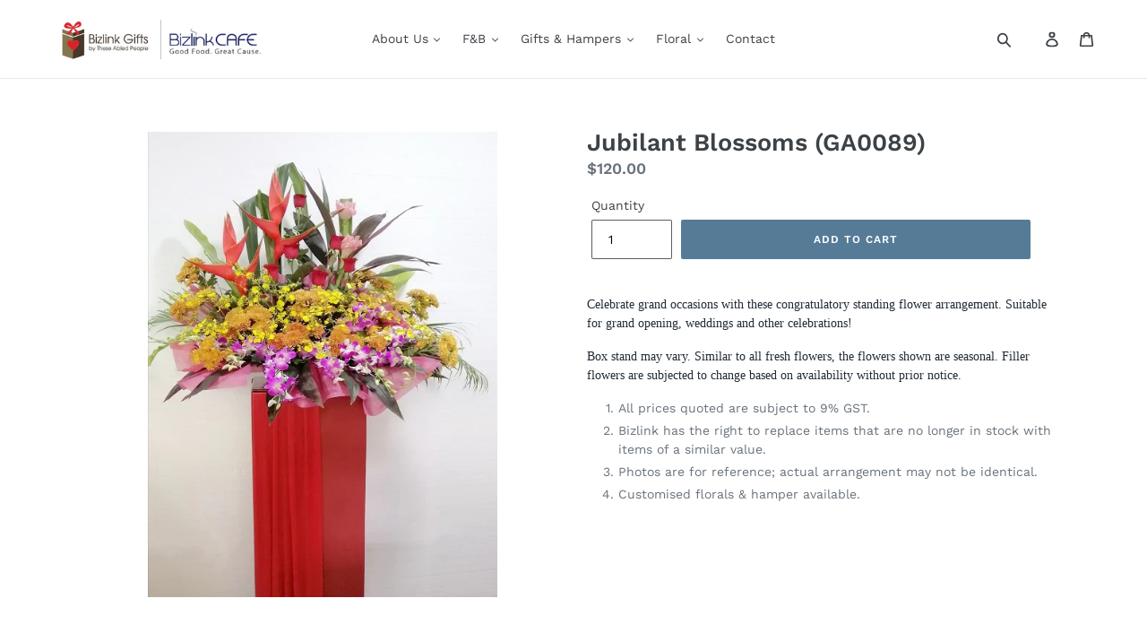

--- FILE ---
content_type: text/html; charset=utf-8
request_url: https://www.gift.org.sg/products/grand-opening-ga0089
body_size: 109946
content:
<!doctype html>
<!--[if IE 9]> <html class="ie9 no-js" lang="en"> <![endif]-->
<!--[if (gt IE 9)|!(IE)]><!--> <html class="no-js" lang="en"> <!--<![endif]-->
<head>
 

<meta name="smart-seo-integrated" content="true" /><title>Jubilant Blossoms (GA0089)</title>
<meta name="description" content="Celebrate grand occasions with these congratulatory standing flower arrangement. Suitable for grand opening, weddings and other celebrations!   Box stand may vary. Similar to all fresh flowers, the flowers shown are seasonal. Filler flowers are subjected to change based on availability without prior notice. All prices " />
<meta name="smartseo-keyword" content="" />
<meta name="smartseo-timestamp" content="0" /><meta charset="utf-8">
  <meta http-equiv="X-UA-Compatible" content="IE=edge,chrome=1">
  <meta name="viewport" content="width=device-width,initial-scale=1">
  <meta name="theme-color" content="#557b97">
  <link rel="canonical" href="https://www.gift.org.sg/products/grand-opening-ga0089"><link rel="shortcut icon" href="//www.gift.org.sg/cdn/shop/files/faviconGift_32x32.jpg?v=1729321209" type="image/png"><!-- /snippets/social-meta-tags.liquid -->




<meta property="og:site_name" content="Bizlink Gifts">
<meta property="og:url" content="https://www.gift.org.sg/products/grand-opening-ga0089">
<meta property="og:title" content="Jubilant Blossoms  (GA0089)">
<meta property="og:type" content="product">
<meta property="og:description" content="Celebrate grand occasions with these congratulatory standing flower arrangement. Suitable for grand opening, weddings and other celebrations!   Box stand may vary. Similar to all fresh flowers, the flowers shown are seasonal. Filler flowers are subjected to change based on availability without prior notice. All prices ">

  <meta property="og:price:amount" content="120.00">
  <meta property="og:price:currency" content="SGD">

<meta property="og:image" content="http://www.gift.org.sg/cdn/shop/files/KCA0089-_100_540x_eedeadf7-dcd1-4eed-a219-b4ad71a3918b_1200x1200.webp?v=1684394185">
<meta property="og:image:secure_url" content="https://www.gift.org.sg/cdn/shop/files/KCA0089-_100_540x_eedeadf7-dcd1-4eed-a219-b4ad71a3918b_1200x1200.webp?v=1684394185">


<meta name="twitter:card" content="summary_large_image">
<meta name="twitter:title" content="Jubilant Blossoms  (GA0089)">
<meta name="twitter:description" content="Celebrate grand occasions with these congratulatory standing flower arrangement. Suitable for grand opening, weddings and other celebrations!   Box stand may vary. Similar to all fresh flowers, the flowers shown are seasonal. Filler flowers are subjected to change based on availability without prior notice. All prices ">


  <link href="//www.gift.org.sg/cdn/shop/t/2/assets/theme.scss.css?v=92807833887759811401755440805" rel="stylesheet" type="text/css" media="all" />

  <script>
    var theme = {
      strings: {
        addToCart: "Add to cart",
        soldOut: "Sold out",
        unavailable: "Unavailable",
        regularPrice: "Regular price",
        sale: "Sale",
        showMore: "Show More",
        showLess: "Show Less",
        addressError: "Error looking up that address",
        addressNoResults: "No results for that address",
        addressQueryLimit: "You have exceeded the Google API usage limit. Consider upgrading to a \u003ca href=\"https:\/\/developers.google.com\/maps\/premium\/usage-limits\"\u003ePremium Plan\u003c\/a\u003e.",
        authError: "There was a problem authenticating your Google Maps account.",
        newWindow: "Opens in a new window.",
        external: "Opens external website.",
        newWindowExternal: "Opens external website in a new window."
      },
      moneyFormat: "${{amount}}"
    }

    document.documentElement.className = document.documentElement.className.replace('no-js', 'js');
  </script>

  <!--[if (lte IE 9) ]><script src="//www.gift.org.sg/cdn/shop/t/2/assets/match-media.min.js?v=22265819453975888031527923122" type="text/javascript"></script><![endif]--><!--[if (gt IE 9)|!(IE)]><!--><script src="//www.gift.org.sg/cdn/shop/t/2/assets/lazysizes.js?v=68441465964607740661527923122" async="async"></script><!--<![endif]-->
  <!--[if lte IE 9]><script src="//www.gift.org.sg/cdn/shop/t/2/assets/lazysizes.min.js?v=5039"></script><![endif]-->

  <!--[if (gt IE 9)|!(IE)]><!--><script src="//www.gift.org.sg/cdn/shop/t/2/assets/vendor.js?v=121857302354663160541527923123" defer="defer"></script><!--<![endif]-->
  <!--[if lte IE 9]><script src="//www.gift.org.sg/cdn/shop/t/2/assets/vendor.js?v=121857302354663160541527923123"></script><![endif]-->

  <!--[if (gt IE 9)|!(IE)]><!--><script src="//www.gift.org.sg/cdn/shop/t/2/assets/theme.js?v=30945498416546168741639408316" defer="defer"></script><!--<![endif]-->
  <!--[if lte IE 9]><script src="//www.gift.org.sg/cdn/shop/t/2/assets/theme.js?v=30945498416546168741639408316"></script><![endif]-->

  
  <!-- "snippets/buddha-megamenu.liquid" was not rendered, the associated app was uninstalled -->
  <script>window.performance && window.performance.mark && window.performance.mark('shopify.content_for_header.start');</script><meta name="google-site-verification" content="WxOP0eya13p7s9Kb07h51deMMvxj40D2t8e1V0bYA6g">
<meta id="shopify-digital-wallet" name="shopify-digital-wallet" content="/9971826746/digital_wallets/dialog">
<link rel="alternate" type="application/json+oembed" href="https://www.gift.org.sg/products/grand-opening-ga0089.oembed">
<script async="async" src="/checkouts/internal/preloads.js?locale=en-SG"></script>
<script id="shopify-features" type="application/json">{"accessToken":"30d8cc001907ee63b7afa7e44e0befea","betas":["rich-media-storefront-analytics"],"domain":"www.gift.org.sg","predictiveSearch":true,"shopId":9971826746,"locale":"en"}</script>
<script>var Shopify = Shopify || {};
Shopify.shop = "bizlink-gifts.myshopify.com";
Shopify.locale = "en";
Shopify.currency = {"active":"SGD","rate":"1.0"};
Shopify.country = "SG";
Shopify.theme = {"name":"Debut","id":34835365946,"schema_name":"Debut","schema_version":"5.0.0","theme_store_id":796,"role":"main"};
Shopify.theme.handle = "null";
Shopify.theme.style = {"id":null,"handle":null};
Shopify.cdnHost = "www.gift.org.sg/cdn";
Shopify.routes = Shopify.routes || {};
Shopify.routes.root = "/";</script>
<script type="module">!function(o){(o.Shopify=o.Shopify||{}).modules=!0}(window);</script>
<script>!function(o){function n(){var o=[];function n(){o.push(Array.prototype.slice.apply(arguments))}return n.q=o,n}var t=o.Shopify=o.Shopify||{};t.loadFeatures=n(),t.autoloadFeatures=n()}(window);</script>
<script id="shop-js-analytics" type="application/json">{"pageType":"product"}</script>
<script defer="defer" async type="module" src="//www.gift.org.sg/cdn/shopifycloud/shop-js/modules/v2/client.init-shop-cart-sync_BN7fPSNr.en.esm.js"></script>
<script defer="defer" async type="module" src="//www.gift.org.sg/cdn/shopifycloud/shop-js/modules/v2/chunk.common_Cbph3Kss.esm.js"></script>
<script defer="defer" async type="module" src="//www.gift.org.sg/cdn/shopifycloud/shop-js/modules/v2/chunk.modal_DKumMAJ1.esm.js"></script>
<script type="module">
  await import("//www.gift.org.sg/cdn/shopifycloud/shop-js/modules/v2/client.init-shop-cart-sync_BN7fPSNr.en.esm.js");
await import("//www.gift.org.sg/cdn/shopifycloud/shop-js/modules/v2/chunk.common_Cbph3Kss.esm.js");
await import("//www.gift.org.sg/cdn/shopifycloud/shop-js/modules/v2/chunk.modal_DKumMAJ1.esm.js");

  window.Shopify.SignInWithShop?.initShopCartSync?.({"fedCMEnabled":true,"windoidEnabled":true});

</script>
<script>(function() {
  var isLoaded = false;
  function asyncLoad() {
    if (isLoaded) return;
    isLoaded = true;
    var urls = ["https:\/\/script.app.flomllr.com\/controller.js?stamp=1617240934402\u0026shop=bizlink-gifts.myshopify.com","https:\/\/chimpstatic.com\/mcjs-connected\/js\/users\/96d768f4277a5d90df4fca149\/d338546ff17dab0f9be245775.js?shop=bizlink-gifts.myshopify.com","\/\/cdn.shopify.com\/proxy\/6108c6b3351e17c1bae2b30a4f916ab2795d3d1ce43b179e04f959c6494c2c75\/shopify-script-tags.s3.eu-west-1.amazonaws.com\/smartseo\/instantpage.js?shop=bizlink-gifts.myshopify.com\u0026sp-cache-control=cHVibGljLCBtYXgtYWdlPTkwMA","https:\/\/cdnv2.mycustomizer.com\/s-scripts\/front.js.gz?shop=bizlink-gifts.myshopify.com"];
    for (var i = 0; i < urls.length; i++) {
      var s = document.createElement('script');
      s.type = 'text/javascript';
      s.async = true;
      s.src = urls[i];
      var x = document.getElementsByTagName('script')[0];
      x.parentNode.insertBefore(s, x);
    }
  };
  if(window.attachEvent) {
    window.attachEvent('onload', asyncLoad);
  } else {
    window.addEventListener('load', asyncLoad, false);
  }
})();</script>
<script id="__st">var __st={"a":9971826746,"offset":28800,"reqid":"8c64a7dc-15c2-4b78-a4ba-58150e8bd57a-1770067790","pageurl":"www.gift.org.sg\/products\/grand-opening-ga0089","u":"37a38a65f91d","p":"product","rtyp":"product","rid":7188016365631};</script>
<script>window.ShopifyPaypalV4VisibilityTracking = true;</script>
<script id="captcha-bootstrap">!function(){'use strict';const t='contact',e='account',n='new_comment',o=[[t,t],['blogs',n],['comments',n],[t,'customer']],c=[[e,'customer_login'],[e,'guest_login'],[e,'recover_customer_password'],[e,'create_customer']],r=t=>t.map((([t,e])=>`form[action*='/${t}']:not([data-nocaptcha='true']) input[name='form_type'][value='${e}']`)).join(','),a=t=>()=>t?[...document.querySelectorAll(t)].map((t=>t.form)):[];function s(){const t=[...o],e=r(t);return a(e)}const i='password',u='form_key',d=['recaptcha-v3-token','g-recaptcha-response','h-captcha-response',i],f=()=>{try{return window.sessionStorage}catch{return}},m='__shopify_v',_=t=>t.elements[u];function p(t,e,n=!1){try{const o=window.sessionStorage,c=JSON.parse(o.getItem(e)),{data:r}=function(t){const{data:e,action:n}=t;return t[m]||n?{data:e,action:n}:{data:t,action:n}}(c);for(const[e,n]of Object.entries(r))t.elements[e]&&(t.elements[e].value=n);n&&o.removeItem(e)}catch(o){console.error('form repopulation failed',{error:o})}}const l='form_type',E='cptcha';function T(t){t.dataset[E]=!0}const w=window,h=w.document,L='Shopify',v='ce_forms',y='captcha';let A=!1;((t,e)=>{const n=(g='f06e6c50-85a8-45c8-87d0-21a2b65856fe',I='https://cdn.shopify.com/shopifycloud/storefront-forms-hcaptcha/ce_storefront_forms_captcha_hcaptcha.v1.5.2.iife.js',D={infoText:'Protected by hCaptcha',privacyText:'Privacy',termsText:'Terms'},(t,e,n)=>{const o=w[L][v],c=o.bindForm;if(c)return c(t,g,e,D).then(n);var r;o.q.push([[t,g,e,D],n]),r=I,A||(h.body.append(Object.assign(h.createElement('script'),{id:'captcha-provider',async:!0,src:r})),A=!0)});var g,I,D;w[L]=w[L]||{},w[L][v]=w[L][v]||{},w[L][v].q=[],w[L][y]=w[L][y]||{},w[L][y].protect=function(t,e){n(t,void 0,e),T(t)},Object.freeze(w[L][y]),function(t,e,n,w,h,L){const[v,y,A,g]=function(t,e,n){const i=e?o:[],u=t?c:[],d=[...i,...u],f=r(d),m=r(i),_=r(d.filter((([t,e])=>n.includes(e))));return[a(f),a(m),a(_),s()]}(w,h,L),I=t=>{const e=t.target;return e instanceof HTMLFormElement?e:e&&e.form},D=t=>v().includes(t);t.addEventListener('submit',(t=>{const e=I(t);if(!e)return;const n=D(e)&&!e.dataset.hcaptchaBound&&!e.dataset.recaptchaBound,o=_(e),c=g().includes(e)&&(!o||!o.value);(n||c)&&t.preventDefault(),c&&!n&&(function(t){try{if(!f())return;!function(t){const e=f();if(!e)return;const n=_(t);if(!n)return;const o=n.value;o&&e.removeItem(o)}(t);const e=Array.from(Array(32),(()=>Math.random().toString(36)[2])).join('');!function(t,e){_(t)||t.append(Object.assign(document.createElement('input'),{type:'hidden',name:u})),t.elements[u].value=e}(t,e),function(t,e){const n=f();if(!n)return;const o=[...t.querySelectorAll(`input[type='${i}']`)].map((({name:t})=>t)),c=[...d,...o],r={};for(const[a,s]of new FormData(t).entries())c.includes(a)||(r[a]=s);n.setItem(e,JSON.stringify({[m]:1,action:t.action,data:r}))}(t,e)}catch(e){console.error('failed to persist form',e)}}(e),e.submit())}));const S=(t,e)=>{t&&!t.dataset[E]&&(n(t,e.some((e=>e===t))),T(t))};for(const o of['focusin','change'])t.addEventListener(o,(t=>{const e=I(t);D(e)&&S(e,y())}));const B=e.get('form_key'),M=e.get(l),P=B&&M;t.addEventListener('DOMContentLoaded',(()=>{const t=y();if(P)for(const e of t)e.elements[l].value===M&&p(e,B);[...new Set([...A(),...v().filter((t=>'true'===t.dataset.shopifyCaptcha))])].forEach((e=>S(e,t)))}))}(h,new URLSearchParams(w.location.search),n,t,e,['guest_login'])})(!0,!0)}();</script>
<script integrity="sha256-4kQ18oKyAcykRKYeNunJcIwy7WH5gtpwJnB7kiuLZ1E=" data-source-attribution="shopify.loadfeatures" defer="defer" src="//www.gift.org.sg/cdn/shopifycloud/storefront/assets/storefront/load_feature-a0a9edcb.js" crossorigin="anonymous"></script>
<script data-source-attribution="shopify.dynamic_checkout.dynamic.init">var Shopify=Shopify||{};Shopify.PaymentButton=Shopify.PaymentButton||{isStorefrontPortableWallets:!0,init:function(){window.Shopify.PaymentButton.init=function(){};var t=document.createElement("script");t.src="https://www.gift.org.sg/cdn/shopifycloud/portable-wallets/latest/portable-wallets.en.js",t.type="module",document.head.appendChild(t)}};
</script>
<script data-source-attribution="shopify.dynamic_checkout.buyer_consent">
  function portableWalletsHideBuyerConsent(e){var t=document.getElementById("shopify-buyer-consent"),n=document.getElementById("shopify-subscription-policy-button");t&&n&&(t.classList.add("hidden"),t.setAttribute("aria-hidden","true"),n.removeEventListener("click",e))}function portableWalletsShowBuyerConsent(e){var t=document.getElementById("shopify-buyer-consent"),n=document.getElementById("shopify-subscription-policy-button");t&&n&&(t.classList.remove("hidden"),t.removeAttribute("aria-hidden"),n.addEventListener("click",e))}window.Shopify?.PaymentButton&&(window.Shopify.PaymentButton.hideBuyerConsent=portableWalletsHideBuyerConsent,window.Shopify.PaymentButton.showBuyerConsent=portableWalletsShowBuyerConsent);
</script>
<script data-source-attribution="shopify.dynamic_checkout.cart.bootstrap">document.addEventListener("DOMContentLoaded",(function(){function t(){return document.querySelector("shopify-accelerated-checkout-cart, shopify-accelerated-checkout")}if(t())Shopify.PaymentButton.init();else{new MutationObserver((function(e,n){t()&&(Shopify.PaymentButton.init(),n.disconnect())})).observe(document.body,{childList:!0,subtree:!0})}}));
</script>

<script>window.performance && window.performance.mark && window.performance.mark('shopify.content_for_header.end');</script>

<script>
    window.BOLD = window.BOLD || {};
        window.BOLD.options = window.BOLD.options || {};
        window.BOLD.options.settings = window.BOLD.options.settings || {};
        window.BOLD.options.settings.v1_variant_mode = window.BOLD.options.settings.v1_variant_mode || true;
        window.BOLD.options.settings.hybrid_fix_auto_insert_inputs =
        window.BOLD.options.settings.hybrid_fix_auto_insert_inputs || true;
</script>

<script>window.BOLD = window.BOLD || {};
    window.BOLD.common = window.BOLD.common || {};
    window.BOLD.common.Shopify = window.BOLD.common.Shopify || {};
    window.BOLD.common.Shopify.shop = {
      domain: 'www.gift.org.sg',
      permanent_domain: 'bizlink-gifts.myshopify.com',
      url: 'https://www.gift.org.sg',
      secure_url: 'https://www.gift.org.sg',money_format: "${{amount}}",currency: "SGD"
    };
    window.BOLD.common.Shopify.customer = {
      id: null,
      tags: null,
    };
    window.BOLD.common.Shopify.cart = {"note":null,"attributes":{},"original_total_price":0,"total_price":0,"total_discount":0,"total_weight":0.0,"item_count":0,"items":[],"requires_shipping":false,"currency":"SGD","items_subtotal_price":0,"cart_level_discount_applications":[],"checkout_charge_amount":0};
    window.BOLD.common.template = 'product';window.BOLD.common.Shopify.formatMoney = function(money, format) {
        function n(t, e) {
            return "undefined" == typeof t ? e : t
        }
        function r(t, e, r, i) {
            if (e = n(e, 2),
                r = n(r, ","),
                i = n(i, "."),
            isNaN(t) || null == t)
                return 0;
            t = (t / 100).toFixed(e);
            var o = t.split(".")
                , a = o[0].replace(/(\d)(?=(\d\d\d)+(?!\d))/g, "$1" + r)
                , s = o[1] ? i + o[1] : "";
            return a + s
        }
        "string" == typeof money && (money = money.replace(".", ""));
        var i = ""
            , o = /\{\{\s*(\w+)\s*\}\}/
            , a = format || window.BOLD.common.Shopify.shop.money_format || window.Shopify.money_format || "$ {{ amount }}";
        switch (a.match(o)[1]) {
            case "amount":
                i = r(money, 2, ",", ".");
                break;
            case "amount_no_decimals":
                i = r(money, 0, ",", ".");
                break;
            case "amount_with_comma_separator":
                i = r(money, 2, ".", ",");
                break;
            case "amount_no_decimals_with_comma_separator":
                i = r(money, 0, ".", ",");
                break;
            case "amount_with_space_separator":
                i = r(money, 2, " ", ",");
                break;
            case "amount_no_decimals_with_space_separator":
                i = r(money, 0, " ", ",");
                break;
            case "amount_with_apostrophe_separator":
                i = r(money, 2, "'", ".");
                break;
        }
        return a.replace(o, i);
    };
    window.BOLD.common.Shopify.saveProduct = function (handle, product) {
      if (typeof handle === 'string' && typeof window.BOLD.common.Shopify.products[handle] === 'undefined') {
        if (typeof product === 'number') {
          window.BOLD.common.Shopify.handles[product] = handle;
          product = { id: product };
        }
        window.BOLD.common.Shopify.products[handle] = product;
      }
    };
    window.BOLD.common.Shopify.saveVariant = function (variant_id, variant) {
      if (typeof variant_id === 'number' && typeof window.BOLD.common.Shopify.variants[variant_id] === 'undefined') {
        window.BOLD.common.Shopify.variants[variant_id] = variant;
      }
    };window.BOLD.common.Shopify.products = window.BOLD.common.Shopify.products || {};
    window.BOLD.common.Shopify.variants = window.BOLD.common.Shopify.variants || {};
    window.BOLD.common.Shopify.handles = window.BOLD.common.Shopify.handles || {};window.BOLD.common.Shopify.handle = "grand-opening-ga0089"
window.BOLD.common.Shopify.saveProduct("grand-opening-ga0089", 7188016365631);window.BOLD.common.Shopify.saveVariant(40101447139391, { product_id: 7188016365631, product_handle: "grand-opening-ga0089", price: 12000, group_id: '', csp_metafield: {}});window.BOLD.apps_installed = {"Product Options":2} || {};window.BOLD.common.Shopify.metafields = window.BOLD.common.Shopify.metafields || {};window.BOLD.common.Shopify.metafields["bold_rp"] = {};window.BOLD.common.Shopify.metafields["bold_csp_defaults"] = {};window.BOLD.common.cacheParams = window.BOLD.common.cacheParams || {};
</script>

<link href="//www.gift.org.sg/cdn/shop/t/2/assets/bold-options.css?v=68636204071593568171717819727" rel="stylesheet" type="text/css" media="all" />
<script src="https://options.shopapps.site/js/options.js" type="text/javascript"></script>
<script>
    window.BOLD.common.cacheParams.options = 1717820398;
</script>
<script id="etsMMNavigator">
    var ETS_MM_MONEY_FORMAT = "${{amount}}";
    var ETS_MM_LINK_LIST = [{id: "main-menu", title: "Main menu", items: ["/","/collections/cookies","/collections/handcrafted-gifts","/collections/mothers-day-floral-table-arrangement","/pages/contact",]},{id: "footer", title: "Footer menu", items: ["/policies/shipping-policy","/pages/payment-methods","/pages/return-exchanges","/policies/refund-policy","/policies/privacy-policy","/policies/terms-of-service",]},{id: "110433534010-child-e27d606aa55eb7f32277c3ea8ec892e6-legacy-gifts-hampers", title: "Gifts & Hampers", items: ["/collections/handcrafted-gifts","/collections/handcrafted-gifts","/collections/fruit-hampers","/collections/corporate-gifts","/collections/arts",]},{id: "110433501242-child-cb809067fa6884a459d4445c7586efc4-legacy-about-us", title: "About Us", items: ["/pages/introduction-to-our-movement","/pages/fnb",]},{id: "148465877050-child-227cfc2409654e51a9f1455f0f1de433-legacy-latest-product", title: "Latest Product", items: ["/collections/inspiring-new-art-mug","/collections/wellness-pack","/collections/amd-shoppes/AMD","/collections/water-coloured-art-print",]},{id: "footer-menu-column-1", title: "Footer menu column 1", items: ["/pages/introduction-to-our-movement","/pages/fnb","/pages/contact",]},{id: "433959108671-child-de3f4b5bc93d3e16c90c4677690a1d23-legacy-f-b", title: "F&B", items: ["/collections/bento-sets","/collections/executive-lunch-buffet","/collections/executive-lunch-buffet","/collections/bakes","/collections/chinese-new-year",]},{id: "433959141439-child-09a7435ce7af3cc3a2c34bf996aef871-legacy-bento-set", title: "Bento Set", items: ["/products/6-bento-set-a-e","/products/8-bento-set-f-i","/products/8-bento-set-j-l","/products/12-bento-set-m-o","/products/15-bento-set-p-r","/products/packed-lunch",]},{id: "433959632959-child-8900b50b5f77a359d9187be39c0ba20b-legacy-premium-catering", title: "Premium Catering", items: ["/products/table-dhote-menu-30-per-pax","/products/carte-du-jou-40-per-pax","/products/copy-of-carte-du-jou-50-per-pax",]},{id: "433960255551-child-d10cf9efeb64496c9d877ed190249a86-legacy-catering", title: " Catering", items: ["/products/mini-international-buffet-15","/products/18-mini-international-buffet","/products/20-international-buffet",]},{id: "433960812607-child-78b01089402b83802bc904adcd318dbc-legacy-bakes", title: "Bakes", items: ["/collections/cookies","/collections/premium-festive-cookies","/collections/the-healthy-nuts",]},{id: "433961336895-child-81ab666ac21a1adf902f55891b9e91b0-legacy-handmade", title: "Handmade", items: ["/collections/batik-gifts","/collections/copper-plaques",]},{id: "433961697343-child-07ef9ec5ea0d913ae5e4711be4e10ed8-legacy-hampers", title: "Hampers", items: ["/collections/get-well-hampers","/collections/fruit-hampers","/collections/new_mum-hampers","/collections/christmas-gift-menu","/collections/lunar-new-year-hampers","/collections/hari-raya-hampers-1",]},{id: "433962451007-child-ca9fa6645c2689399288ef52dba226dc-legacy-floral", title: "Floral", items: ["/collections/bouquets","/collections/condolence","/collections/newest-products","/collections/floral-pot",]},{id: "148399947834-child-4bd2a419e8f26c079dd408a3862efb12-legacy-corporate-gifts", title: "Corporate Gifts", items: ["/collections/eco-friendly-stationery","/collections/it-gadgets","/collections/lifestyle","/pages/graphic-designing-services","/collections/water-coloured-art-print",]},{id: "433965989951-child-405b587a4b7fb61271a4d1b759ba8bcc-legacy-arts", title: "Arts", items: ["/collections/prints","/collections/art-objects",]},{id: "433983193151-child-5470117f43ed58534b55d368efe90fee-legacy-chinese-new-year", title: "Chinese New Year", items: ["/products/yu-sheng","/products/bento","/products/macadamia-cookies",]},{id: "customer-account-main-menu", title: "Customer account main menu", items: ["/","https://shopify.com/9971826746/account/orders?locale=en&region_country=SG",]},];
</script>
<script type="text/javascript">
    var ETS_MM_CART_ITEM_COUNT = 0;
</script>

<script src="//www.gift.org.sg/cdn/shop/t/2/assets/ets_mm_config.js?v=18822330116690264001666065202" type="text/javascript"></script>


<!--   This area was rendered by Powerful Formbuilder App --> 
	<link href="//www.gift.org.sg/cdn/shop/t/2/assets/globoformbuilder.css?v=176370199035676247671588327836" rel="stylesheet" type="text/css" media="all"><script src="//www.gift.org.sg/cdn/shop/t/2/assets/globoformbuilder.plugin.js?v=102128327812118054081588327838" type="text/javascript"></script><script src="//www.gift.org.sg/cdn/shop/t/2/assets/globoformbuilder.js?v=42148973295936330941588327837" defer="defer" type="text/javascript"></script>
	<script> 
		 
			var PFB_product_name = 'Jubilant Blossoms  (GA0089)'; 
			var PFB_product_url = '/products/grand-opening-ga0089'; 
		 
		 
	</script> 
<!-- End Area -->
	<link href="//www.gift.org.sg/cdn/shop/t/2/assets/globorequestforquote.css?v=157424319666257914121545894342" rel="stylesheet" type="text/css" media="all" /><script src="//www.gift.org.sg/cdn/shop/t/2/assets/globorequestforquote_params.js?v=29103987525627076141545896943" type="text/javascript"></script><script type="text/javascript">var GRFQConfigs = GRFQConfigs || {};GRFQConfigs.customer = {'id': '','email': '','name': ''};GRFQConfigs.product = {"id":7188016365631,"title":"Jubilant Blossoms  (GA0089)","handle":"grand-opening-ga0089","description":"\u003cp data-mce-fragment=\"1\" style=\"margin: 0in 0in 12.0pt 0in;\"\u003e\u003cspan data-mce-fragment=\"1\" style=\"font-size: 10.5pt; font-family: 'Segoe UI','sans-serif'; color: #212b36;\"\u003eCelebrate grand occasions with these congratulatory standing flower arrangement. Suitable for grand opening, weddings and other celebrations!  \u003c\/span\u003e\u003c\/p\u003e\n\u003cp data-mce-fragment=\"1\" style=\"margin: 0in 0in 12.0pt 0in;\"\u003e\u003cspan data-mce-fragment=\"1\" style=\"font-size: 10.5pt; font-family: 'Segoe UI','sans-serif'; color: #212b36;\"\u003eBox stand may vary. Similar to all fresh flowers, the flowers shown are seasonal. Filler flowers are subjected to change based on availability without prior notice.\u003c\/span\u003e\u003c\/p\u003e\n\u003col\u003e\n\u003cli\u003eAll prices quoted are subject to 9% GST.\u003cbr\u003e\n\u003c\/li\u003e\n\u003cli\u003eBizlink has the right to replace items that are no longer in stock with items of a similar value.\u003c\/li\u003e\n\u003cli\u003ePhotos are for reference; actual arrangement may not be identical.\u003c\/li\u003e\n\u003cli\u003eCustomised florals \u0026amp; hamper available.\u003c\/li\u003e\n\u003c\/ol\u003e","published_at":"2023-10-13T12:10:35+08:00","created_at":"2023-05-18T15:16:24+08:00","vendor":"F\u0026H","type":"Grand Opening","tags":["Grand Opening"],"price":12000,"price_min":12000,"price_max":12000,"available":true,"price_varies":false,"compare_at_price":12000,"compare_at_price_min":12000,"compare_at_price_max":12000,"compare_at_price_varies":false,"variants":[{"id":40101447139391,"title":"Default Title","option1":"Default Title","option2":null,"option3":null,"sku":"","requires_shipping":true,"taxable":true,"featured_image":null,"available":true,"name":"Jubilant Blossoms  (GA0089)","public_title":null,"options":["Default Title"],"price":12000,"weight":0,"compare_at_price":12000,"inventory_management":"shopify","barcode":"","requires_selling_plan":false,"selling_plan_allocations":[]}],"images":["\/\/www.gift.org.sg\/cdn\/shop\/files\/KCA0089-_100_540x_eedeadf7-dcd1-4eed-a219-b4ad71a3918b.webp?v=1684394185"],"featured_image":"\/\/www.gift.org.sg\/cdn\/shop\/files\/KCA0089-_100_540x_eedeadf7-dcd1-4eed-a219-b4ad71a3918b.webp?v=1684394185","options":["Title"],"media":[{"alt":"Jubilant Blossoms  (GA0089) F\u0026H","id":23432077738047,"position":1,"preview_image":{"aspect_ratio":0.75,"height":640,"width":480,"src":"\/\/www.gift.org.sg\/cdn\/shop\/files\/KCA0089-_100_540x_eedeadf7-dcd1-4eed-a219-b4ad71a3918b.webp?v=1684394185"},"aspect_ratio":0.75,"height":640,"media_type":"image","src":"\/\/www.gift.org.sg\/cdn\/shop\/files\/KCA0089-_100_540x_eedeadf7-dcd1-4eed-a219-b4ad71a3918b.webp?v=1684394185","width":480}],"requires_selling_plan":false,"selling_plan_groups":[],"content":"\u003cp data-mce-fragment=\"1\" style=\"margin: 0in 0in 12.0pt 0in;\"\u003e\u003cspan data-mce-fragment=\"1\" style=\"font-size: 10.5pt; font-family: 'Segoe UI','sans-serif'; color: #212b36;\"\u003eCelebrate grand occasions with these congratulatory standing flower arrangement. Suitable for grand opening, weddings and other celebrations!  \u003c\/span\u003e\u003c\/p\u003e\n\u003cp data-mce-fragment=\"1\" style=\"margin: 0in 0in 12.0pt 0in;\"\u003e\u003cspan data-mce-fragment=\"1\" style=\"font-size: 10.5pt; font-family: 'Segoe UI','sans-serif'; color: #212b36;\"\u003eBox stand may vary. Similar to all fresh flowers, the flowers shown are seasonal. Filler flowers are subjected to change based on availability without prior notice.\u003c\/span\u003e\u003c\/p\u003e\n\u003col\u003e\n\u003cli\u003eAll prices quoted are subject to 9% GST.\u003cbr\u003e\n\u003c\/li\u003e\n\u003cli\u003eBizlink has the right to replace items that are no longer in stock with items of a similar value.\u003c\/li\u003e\n\u003cli\u003ePhotos are for reference; actual arrangement may not be identical.\u003c\/li\u003e\n\u003cli\u003eCustomised florals \u0026amp; hamper available.\u003c\/li\u003e\n\u003c\/ol\u003e"};</script><script type="text/javascript" src="//www.gift.org.sg/cdn/shop/t/2/assets/globorequestforquote.js?v=31577326135186161791545894343" defer="defer"></script>

  

  
  



<!-- "snippets/hulkcode_common.liquid" was not rendered, the associated app was uninstalled --><script src='https://ha-product-option.nyc3.digitaloceanspaces.com/assets/api/v2/hulkcode.js' defer='defer'></script><!-- Google Webmaster Tools Site Verification -->
<meta name="google-site-verification" content="2P2uVXPSCJbeCmAnMmLUhNfO07V7ZbwY6M4cK6FHypg" />

  




<!-- GSSTART CFP code start. Do not change -->
<script type="text/javascript"> gsProductId = "7188016365631"; gsCustomerId = ""; gsShopName = "bizlink-gifts.myshopify.com";   gsProductName = "Jubilant Blossoms  (GA0089)";
  gsProductHandle = "grand-opening-ga0089"; gsProductPrice = "12000";  gsProductImage = "//www.gift.org.sg/cdn/shop/files/KCA0089-_100_540x_eedeadf7-dcd1-4eed-a219-b4ad71a3918b_small.webp?v=1684394185"; </script><script   type="text/javascript" charset="utf-8" src="https://gravity-software.com/js/shopify/cfp_refactored6976.js?v=gs875d3d064521cfdcc9f1f5415f21c18d"></script> <link rel="stylesheet" href="https://gravity-software.com/js/shopify/jqueryui/jquery-uinew.min6976.css?v=gs875d3d064521cfdcc9f1f5415f21c18d"/> 
<!-- CFP code end. Do not change GSEND -->
<style>
.totals div[data-zm-widget] {
    display: none!important;
}
</style>

<!-- Debut theme sticky header :: start -->
<style>
    #shopify-section-header {
        position: sticky;
        position: -webkit-sticky;
        top: 0;
        z-index: 9;
    }
</style>
<!-- Debut theme sticky header :: ends --> 




  
<!-- BEGIN app block: shopify://apps/avis-product-options/blocks/avisplus-product-options/e076618e-4c9c-447f-ad6d-4f1577799c29 -->


<script>
    window.OpusNoShadowRoot=true;
    window.apo_js_loaded={options:!1,style_collection:!1,style_product:!1,minicart:!1};
    window.ap_front_settings = {
      root_api:"https://apo-api.avisplus.io/",
      check_on: {add_to_cart: false, check_out: false},
      page_type: "product",
      shop_id: "9971826746",
      money_format: "${{amount}}",
      money_with_currency_format: "${{amount}} SGD",
      icon_tooltip: "https://cdn.shopify.com/extensions/019c1e55-e5b6-7472-921d-d36645a16fb4/avis-options-v1.7.139.22/assets/tooltip.svg",
      currency_code: '',
      url_jquery: "https://cdn.shopify.com/extensions/019c1e55-e5b6-7472-921d-d36645a16fb4/avis-options-v1.7.139.22/assets/jquery-3.6.0.min.js",
      theme_name: "",
      customer: null ,
      customer_order_count: ``,
      curCountryCode: `SG`,
      url_css_date: "https://cdn.shopify.com/extensions/019c1e55-e5b6-7472-921d-d36645a16fb4/avis-options-v1.7.139.22/assets/apo-date.min.css",
      url_css_main_v1: "https://cdn.shopify.com/extensions/019c1e55-e5b6-7472-921d-d36645a16fb4/avis-options-v1.7.139.22/assets/apo-product-options_v1.min.css",
      url_css_main_v2: "https://cdn.shopify.com/extensions/019c1e55-e5b6-7472-921d-d36645a16fb4/avis-options-v1.7.139.22/assets/apo-product-options_v2.min.css",
      joinAddCharge: "|",
      cart_collections: [],
      inventories: {},
      product_info: {
        product: {"id":7188016365631,"title":"Jubilant Blossoms  (GA0089)","handle":"grand-opening-ga0089","description":"\u003cp data-mce-fragment=\"1\" style=\"margin: 0in 0in 12.0pt 0in;\"\u003e\u003cspan data-mce-fragment=\"1\" style=\"font-size: 10.5pt; font-family: 'Segoe UI','sans-serif'; color: #212b36;\"\u003eCelebrate grand occasions with these congratulatory standing flower arrangement. Suitable for grand opening, weddings and other celebrations!  \u003c\/span\u003e\u003c\/p\u003e\n\u003cp data-mce-fragment=\"1\" style=\"margin: 0in 0in 12.0pt 0in;\"\u003e\u003cspan data-mce-fragment=\"1\" style=\"font-size: 10.5pt; font-family: 'Segoe UI','sans-serif'; color: #212b36;\"\u003eBox stand may vary. Similar to all fresh flowers, the flowers shown are seasonal. Filler flowers are subjected to change based on availability without prior notice.\u003c\/span\u003e\u003c\/p\u003e\n\u003col\u003e\n\u003cli\u003eAll prices quoted are subject to 9% GST.\u003cbr\u003e\n\u003c\/li\u003e\n\u003cli\u003eBizlink has the right to replace items that are no longer in stock with items of a similar value.\u003c\/li\u003e\n\u003cli\u003ePhotos are for reference; actual arrangement may not be identical.\u003c\/li\u003e\n\u003cli\u003eCustomised florals \u0026amp; hamper available.\u003c\/li\u003e\n\u003c\/ol\u003e","published_at":"2023-10-13T12:10:35+08:00","created_at":"2023-05-18T15:16:24+08:00","vendor":"F\u0026H","type":"Grand Opening","tags":["Grand Opening"],"price":12000,"price_min":12000,"price_max":12000,"available":true,"price_varies":false,"compare_at_price":12000,"compare_at_price_min":12000,"compare_at_price_max":12000,"compare_at_price_varies":false,"variants":[{"id":40101447139391,"title":"Default Title","option1":"Default Title","option2":null,"option3":null,"sku":"","requires_shipping":true,"taxable":true,"featured_image":null,"available":true,"name":"Jubilant Blossoms  (GA0089)","public_title":null,"options":["Default Title"],"price":12000,"weight":0,"compare_at_price":12000,"inventory_management":"shopify","barcode":"","requires_selling_plan":false,"selling_plan_allocations":[]}],"images":["\/\/www.gift.org.sg\/cdn\/shop\/files\/KCA0089-_100_540x_eedeadf7-dcd1-4eed-a219-b4ad71a3918b.webp?v=1684394185"],"featured_image":"\/\/www.gift.org.sg\/cdn\/shop\/files\/KCA0089-_100_540x_eedeadf7-dcd1-4eed-a219-b4ad71a3918b.webp?v=1684394185","options":["Title"],"media":[{"alt":"Jubilant Blossoms  (GA0089) F\u0026H","id":23432077738047,"position":1,"preview_image":{"aspect_ratio":0.75,"height":640,"width":480,"src":"\/\/www.gift.org.sg\/cdn\/shop\/files\/KCA0089-_100_540x_eedeadf7-dcd1-4eed-a219-b4ad71a3918b.webp?v=1684394185"},"aspect_ratio":0.75,"height":640,"media_type":"image","src":"\/\/www.gift.org.sg\/cdn\/shop\/files\/KCA0089-_100_540x_eedeadf7-dcd1-4eed-a219-b4ad71a3918b.webp?v=1684394185","width":480}],"requires_selling_plan":false,"selling_plan_groups":[],"content":"\u003cp data-mce-fragment=\"1\" style=\"margin: 0in 0in 12.0pt 0in;\"\u003e\u003cspan data-mce-fragment=\"1\" style=\"font-size: 10.5pt; font-family: 'Segoe UI','sans-serif'; color: #212b36;\"\u003eCelebrate grand occasions with these congratulatory standing flower arrangement. Suitable for grand opening, weddings and other celebrations!  \u003c\/span\u003e\u003c\/p\u003e\n\u003cp data-mce-fragment=\"1\" style=\"margin: 0in 0in 12.0pt 0in;\"\u003e\u003cspan data-mce-fragment=\"1\" style=\"font-size: 10.5pt; font-family: 'Segoe UI','sans-serif'; color: #212b36;\"\u003eBox stand may vary. Similar to all fresh flowers, the flowers shown are seasonal. Filler flowers are subjected to change based on availability without prior notice.\u003c\/span\u003e\u003c\/p\u003e\n\u003col\u003e\n\u003cli\u003eAll prices quoted are subject to 9% GST.\u003cbr\u003e\n\u003c\/li\u003e\n\u003cli\u003eBizlink has the right to replace items that are no longer in stock with items of a similar value.\u003c\/li\u003e\n\u003cli\u003ePhotos are for reference; actual arrangement may not be identical.\u003c\/li\u003e\n\u003cli\u003eCustomised florals \u0026amp; hamper available.\u003c\/li\u003e\n\u003c\/ol\u003e"},
        product_id: `7188016365631`,
        collections: []
      },
    };
  window.avisConfigs = window.ap_front_settings;window.ap_front_settings.product_info.collections.push({id: '60759408698', title: "Best Selling Products"});window.ap_front_settings.product_info.collections.push({id: '60759441466', title: "Grand Opening"});window.ap_front_settings.product_info.collections.push({id: '261292916799', title: "Newest Products"});window.ap_front_settings.config = {};
    window.ap_front_settings.config.app_v = 'v2,v3,v3';
    window.apoThemeConfigs = null;
    window.ap_front_settings.config["optionset"]=[];
    window.apoOptionLocales = {options:null, config: null, version: "2025-01", avisOptions:{}, avisSettings:{}, locale:"en"};
    window.apoOptionLocales.convertLocales = function (locale) {
        var localeUpper = locale.toUpperCase();
        return ["PT-BR","PT-PT", "ZH-CN","ZH-TW"].includes(localeUpper) ? localeUpper.replace("-", "_") : localeUpper.match(/^[a-zA-Z]{2}-[a-zA-Z]{2}$/) ? localeUpper.substring(0, 2) : localeUpper;
    };var styleOptions = [];
    var avisListLocales = {};
    var listKeyMeta = [];
    var AvisOptionsData = AvisOptionsData || {};
        window.ap_front_settings.config['config_app'] =  {"enabled":"true","show_cart_discount":false,"shop_id":"9971826746","text_price_add":"Selection will add {price_add} to the price","text_customization_cost_for":"Customization Cost for","text_alert_text_input":"Please fill out this field before adding this item to cart","text_alert_number_input":"Please fill out this field before adding this item to cart","text_alert_checkbox_radio_swatches_input":"Please select your options before adding this item to cart","text_alert_text_select":"Please select an option before adding this item to cart","dynamic_checkout_notification":"","text_alert_switch":"","text_alert_color_picker":"","text_alert_validate_phone":"","text_alert_validate_email":"","text_alert_validate_only_letters":"","text_alert_validate_only_letters_number":"","text_file_upload_button":"Choose File","text_alert_file_upload":"Please upload file before adding this item to cart","customize_alert_required_min_selections":"Please select at least {min_selections} option(s) before adding this item to cart","customize_alert_required_min_quantity":"Please select at least {min_quantity} item(s) before adding this item to cart","text_customization_notification_min_quantity":"Selected {selected_quantity} item(s). Please select at least {min_total_quantity} item(s)","text_customization_notification_max_quantity":"Selected {selected_quantity} out of {max_total_quantity} item(s)","text_edit_options_cart":"Edit options","text_cancel_edit_options_cart":"Cancel","text_save_changes_edit_options_cart":"Save changes","show_watermark_on_product_page":false,"use_css_version":"v2","customize_options":{"general":{"option_title_color":{"color":"#69727b","with_theme_default":true,"default_value":"#000"},"tooltip_help_text_color":{"color":"default","with_theme_default":false,"default_value":"#000"},"below_help_text_color":{"color":"theme","with_theme_default":true,"default_value":"#000"},"variant_title_color":{"color":"#69727b","with_theme_default":true,"default_value":"#000"},"option_box_bg_color":{"color":"transparent","with_theme_default":true,"default_value":"#fff"},"option_box_border_color":{"color":"transparent","with_theme_default":true,"default_value":"#fff"},"option_title_bold":true,"option_title_italic":false,"option_title_underline":false,"option_title_line_through":false,"option_variant_bold":false,"option_variant_italic":false,"option_variant_underline":false,"option_variant_line_through":false,"option_title_font_size":14,"tooltip_help_text_font_size":13,"below_help_text_font_size":14,"variant_title_font_size":"14","border_shape":"rounded","option_box_padding":0,"option_box_radius":4,"column_width":"default","column_width_variant":"default","column_width_variant_custom":5,"border_color":{"color":"default","with_theme_default":false,"default_value":"#a9a8a8"},"bg_color":{"color":"default","with_theme_default":false,"default_value":"#fff"},"notification_text_color":{"color":"default","with_theme_default":false,"default_value":"#000"},"add_charge_amount_color":{"color":"default","with_theme_default":false,"default_value":"#ad0000"}},"input_field":{"border_color":{"color":"default","with_theme_default":false,"default_value":"#e5e5e5"},"bg_color":{"color":"transparent","with_theme_default":true,"default_value":"#fff"},"input_text_color":{"color":"default","with_theme_default":false,"default_value":"#000"},"border_shape":"square","border_radius":4,"column_width":"default","input_field_box_padding":12},"radio_btn":{"default_btn_color":{"color":"default","with_theme_default":false,"default_value":"#ad0000"},"pill_text_selected_color":{"color":"default","with_theme_default":false,"default_value":"#fff"},"pill_text_unselected_color":{"color":"theme","with_theme_default":true,"default_value":"#000"},"pill_border_selected_color":{"color":"default","with_theme_default":false,"default_value":"#000"},"pill_border_unselected_color":{"color":"default","with_theme_default":false,"default_value":"#000"},"pill_bg_selected_color":{"color":"default","with_theme_default":false,"default_value":"#000"},"pill_bg_unselected_color":{"color":"transparent","with_theme_default":true,"default_value":"#fff"},"variant_title_color":{"color":"theme","with_theme_default":true,"default_value":"#000"},"shape":"default","border_radius":4,"column_width":"default","pill_box_padding":8,"is_check_column_variant_pc":["default"],"is_check_column_variant_mobile":["default"],"column_variant_radio_pc":2,"column_variant_radio_mobile":2},"checkbox":{"default_btn_color":{"color":"default","with_theme_default":false,"default_value":"#ad0000"},"pill_text_selected_color":{"color":"default","with_theme_default":false,"default_value":"#fff"},"pill_text_unselected_color":{"color":"theme","with_theme_default":true,"default_value":"#000"},"pill_border_selected_color":{"color":"default","with_theme_default":false,"default_value":"#000"},"pill_border_unselected_color":{"color":"default","with_theme_default":false,"default_value":"#000"},"pill_bg_selected_color":{"color":"default","with_theme_default":false,"default_value":"#000"},"pill_bg_unselected_color":{"color":"transparent","with_theme_default":true,"default_value":"#fff"},"variant_title_color":{"color":"theme","with_theme_default":true,"default_value":"#000"},"shape":"default","border_radius":4,"column_width":"default","pill_box_padding":8,"is_check_column_variant_pc":["default"],"is_check_column_variant_mobile":["default"],"column_variant_checkbox_pc":2,"column_variant_checkbox_mobile":2},"select":{"border_color":{"color":"default","with_theme_default":false,"default_value":"#e5e5e5"},"bg_color":{"color":"transparent","with_theme_default":true,"default_value":"#fff"},"text_color":{"color":"default","with_theme_default":false,"default_value":"#000"},"border_shape":"square","border_radius":4,"column_width":"default","swatch_shape":"square","swatch_size":1,"value_selected_bg_color":{"color":"transparent","with_theme_default":true,"default_value":"#dedede"},"value_selected_color":{"color":"default","with_theme_default":false,"default_value":"#000"},"placeholder_color":{"color":"default","with_theme_default":false,"default_value":"#b1b7ba"},"value_selected_border_radius":4,"value_selected_border_shape":"square"},"swatch":{"border_selected_color":{"color":"default","with_theme_default":false,"default_value":"#ad0000"},"border_unselected_color":{"color":"default","with_theme_default":false,"default_value":"#50505070"},"variant_title_color":{"color":"theme","with_theme_default":true,"default_value":"#000"},"tick_color":{"color":"default","with_theme_default":false,"default_value":"#fff"},"hidden_variant_title":false,"swatch_shape":"square","swatch_size":1,"column_width":"default","hover_image":true,"is_check_column_variant_pc":["default"],"is_check_column_variant_mobile":["default"],"column_variant_swatch_pc":2,"column_variant_swatch_mobile":2},"file":{"btn_color":{"color":"default","with_theme_default":false,"default_value":"#fde5e5"},"text_color":{"color":"default","with_theme_default":false,"default_value":"#f82020"},"column_width":"default"},"switch":{"color_switch_on":{"color":"default","with_theme_default":false,"default_value":"#ad0000"},"color_switch_off":{"color":"default","with_theme_default":false,"default_value":"#cccccc"},"slider_round_color":{"color":"default","with_theme_default":false,"default_value":"#ffffff"}},"discount":{"border_color":{"color":"default","with_theme_default":false,"default_value":"#d5d5d5"},"bg_color":{"color":"default","with_theme_default":false,"default_value":"#fff"},"text_color":{"color":"default","with_theme_default":false,"default_value":"#000"},"focus_border_color":{"color":"default","with_theme_default":false,"default_value":"#1878b9"},"focus_bg_color":{"color":"default","with_theme_default":false,"default_value":"#fff"},"btn_bg_color":{"color":"default","with_theme_default":false,"default_value":"#1878b9"},"btn_text_color":{"color":"default","with_theme_default":false,"default_value":"#fff"}},"button":{"default_btn_color":{"color":"default","with_theme_default":false,"default_value":"#ad0000"},"pill_text_selected_color":{"color":"default","with_theme_default":false,"default_value":"#fff"},"pill_text_unselected_color":{"color":"theme","with_theme_default":true,"default_value":"#000"},"pill_border_selected_color":{"color":"default","with_theme_default":false,"default_value":"#000"},"pill_border_unselected_color":{"color":"default","with_theme_default":false,"default_value":"#000"},"pill_bg_selected_color":{"color":"default","with_theme_default":false,"default_value":"#000"},"pill_bg_unselected_color":{"color":"transparent","with_theme_default":true,"default_value":"#fff"},"hover_bg_color":{"color":"default","with_theme_default":false,"default_value":"#000"},"hover_text_color":{"color":"default","with_theme_default":false,"default_value":"#fff"},"hover_border_color":{"color":"default","with_theme_default":false,"default_value":"#000"},"padding_top_bottom":8,"padding_left_right":8,"variant_title_color":{"color":"theme","with_theme_default":true,"default_value":"#000"},"shape":"default","border_radius":4,"border_radius_type":"Rounded","column_width":"default","pill_box_padding":8,"is_check_column_variant_pc":["default"],"is_check_column_variant_mobile":["default"],"column_variant_button_pc":2,"column_variant_button_mobile":2}},"customize_discount_box_css":"\n      .avis-discount-input {\n        \n        \n        \n      }\n\n      .avis-discount-input:focus {\n        \n        \n      }\n\n      .avis-discount-apply {\n        \n        \n      }\n\n    ","history_create_at":"2023-12-24T12:03:04.317Z","hide_hover_img_swatches":true,"shopify_option":{"setting":{"s_show_product_page":true,"s_show_collection_page":false,"s_show_button_addcart":false,"s_is_addcart_ajax":false,"s_show_option_name_product":true,"s_show_option_name_collection":true,"s_show_limit_number_swatch":false,"s_limit_number_swatch":5,"s_show_tooltip_collection":true,"s_show_tooltip_product":true},"localization":{"add_to_cart":"Add to cart","added_to_cart":"Added to cart","sold_out":"Sold out"}},"theme_key":null,"appPlan":"BASIC","is_addcharge_apo_option":false,"is_quantity_start_zero":false,"validate_settings":"alert"};
        window.apoOptionLocales.config = {"primary_locale":"en","storefront_connect":"e8d4f1fb31bd46080e9124d18ccb76bf"};// Option setswindow.ap_front_settings.config["optionset"].push({"id":"680efcf06eb5cfe4262f6033","type":"manual","name":"Flower in Pot","created_at":"2023-12-06T10:40:25.230Z","sort":0,"options":[{"shop_id":"","option_id":"M6jiKvdsh3Ad-0cEU1zFWMNwbrHn03","option_name":"Flower Type","label_product":"Flower Type","label_cart":"Flower Type","type":"button_single","class_name":"","default_value":"","min":"","max":"","min_selections":"","max_selections":"","placeholder":"","max_length":"","allow_multiple":"false","allow_hover_img":"true","help_text":"","help_text_select":"tooltip","option_values":[{"value":"Without Cover","price":0,"type":"adjustprice","swatch":{"color":"","file_image_url":"","is_color":true},"value_id":"c4VmFj6NZy5F5gAJ1BMej_PCCyAbhO"}],"conditional_logic":{"type":"show","logic":"all","condition_items":[]},"is_option_set":false,"key":"0i64-G7b10oLpnkXZlJBgHuKCfyy1U","allow_value":"","switch_label":"Yes","default_status":"true","styles_heading":"h3","border_styles":"solid","size_modal":"620","title_on_product":"Pop-up","title_modal":"Pop-up","content_heading":"Heading","chart_title":"Size chart","chart_header":"Size guides","chart_icon_styles":"light_icon_1","size_modal_size_chart":"1000","value_country":"US","is_color":true,"color_heading":"","new_save_option_template":false,"input_name":"Button (single selection)","input":"button_single","error_message":null,"sort":1,"temp_class":"apo-temp__hat","temp_optionset_id":"6807469eb5041c9f4c46cb80","hidden_label":false,"show_description":true,"required":true},{"option_id":"15jmpFgKxacO7t61quxhDBv7lkZGqP","label_product":"Flower Colour","label_cart":"Flower Colour","type":"swatch_single_color","key":"GpRjQveVEhgwLSUY3NhS_QWQQhYumD","temp_class":"apo-temp__hat","tooltip_display":"value","class_name":"apo__hover-text sz-swatch__m","allow_multiple":"false","help_text_select":"tooltip","allow_hover_img":"true","hidden_variant_title":true,"option_values":[{"value":"Red","price":0,"type":"adjustprice","swatch":{"color":"#800000","file_image_url":"","is_color":true},"value_id":"hfEvx-VT9jOy0xnXzYgl1D6J21YAaF"},{"value":"Pink","price":0,"type":"adjustprice","swatch":{"color":"#f7a9c4","file_image_url":"","is_color":true},"value_id":"CQjRUsPp6EEYq67xaa_h8TLqOf_OnW"},{"value":"Rose Pink","price":0,"type":"adjustprice","swatch":{"color":"#cfa8b5","file_image_url":"","is_color":true},"value_id":"3TSkpkeQ2ODqj1Lb49xohsJZ_9F1-m"},{"value":"Yellow","price":0,"type":"adjustprice","swatch":{"color":"#f0f00a","file_image_url":"","is_color":true},"value_id":"PT9xFQ6LUEqXpTyuDnqgcKTsN3SOsH"},{"value":"Blue","price":0,"type":"adjustprice","swatch":{"color":"#45aeeb","file_image_url":"","is_color":true},"value_id":"vHQd691IO1x5hfG7vtcrWMHmDWl-Ti"},{"value":"Purple","price":0,"type":"adjustprice","swatch":{"color":"#a645eb","file_image_url":"","is_color":true},"value_id":"rldlKpWA3g5WXRFAcra5h6FSZpdRBw"}]}],"customer_type":"all","markets":{},"products":["7768164565055"]});window.ap_front_settings.config["optionset"].push({"id":"680f35b5aebb7970156b36bb","type":"manual","name":"Customised Name\/Box","created_at":"2023-12-06T10:40:25.230Z","sort":0,"options":[{"option_id":"hwM_0Sh5_2DrcezEiAsQqZwSmVI_J2","label_product":"Tex for Vinyl Sticker","label_cart":"Customisation of Names","type":"select","key":"AYhYTTPOTOglN-m6ve73TNSCd6fi7Y","temp_class":"apo-temp__hat","help_text_select":"tooltip","allow_hover_img":"true","option_values":[{"value":"No Text","price":0,"type":"adjustprice","swatch":{"color":"","file_image_url":"","is_color":true},"value_id":"9HXEIKJW2w7P9Phmnzs8qkUQdE_uSo"},{"value":"Happy Mother's Day","price":0,"type":"adjustprice","swatch":{"color":"","file_image_url":"","is_color":true},"value_id":"hBOgfBv6QAmfWHzZiP_J4_ByPgdhE0"},{"value":"Home is Where Mom is","price":0,"type":"adjustprice","swatch":{"color":"","file_image_url":"","is_color":true},"value_id":"M_DRyfyAx0Xz7PrtSPQZEW0SYLJbrT"},{"value":"Mom My Heart's Eternal Compass","price":0,"type":"adjustprice","swatch":{"color":"#408040","file_image_url":"","is_color":true},"value_id":"1dbAir4FcbsRe4sq8Aa85RyFyxF0pi"}]},{"option_id":"Apk7JumRp0t7LtD5mvML9fPZHIMweT","label_product":"TYPE NAME\/TEXT FOR PERSONALISED OPTION","label_cart":"TYPE NAME\/TEXT FOR PERSONALISED OPTION","type":"text","key":"tR_n1HH3cLmxo41eZsNuVeWtLjV4Pg","temp_class":"apo-temp__hat","conditional_logic":{"type":"show","logic":"all","condition_items":[{"field":"Customisation of Names","type":"is","field_label":"OPTIONS","field_option_key":"AYhYTTPOTOglN-m6ve73TNSCd6fi7Y","org_option_values_combobox":[{"value":"No Text - Only Color Collie Embroidery","label":"No Text - Only Color Collie Embroidery"},{"value":"Just... Throw It","label":"Just... Throw It"},{"value":"I Heard You","label":"I Heard You"},{"value":"Personalized Text\/ Name","label":"Personalized Text\/ Name"}],"filter_option_values_combobox":[{"value":"Personalized Text\/ Name","label":"Personalized Text\/ Name"}],"value":"Personalized Text\/ Name"}]},"default_value":"Tiffany","max_length":"10","help_text_select":"tooltip","option_values":[]}],"customer_type":"all","markets":{},"products":["7765830008895"]});window.ap_front_settings.config["optionset"].push({"id":"677a17e30c29cf3f96792610","type":"manual","name":"Copper Plaque A5","created_at":"2025-01-05T05:25:55.682Z","sort":0,"options":[{"option_id":"PHgq7S7Ok-MfUXwc6xuaWSunmabzFR","label_product":"","label_cart":"","type":"paragraph","key":"bFbU1HKj-7psQuYAPyomNXz8PC2E4L","temp_class":null,"option_show_price":"only_value","column_width":100,"rich_text_value":"\u003cp style=\"box-sizing: border-box; color: rgb(105, 114, 123); margin: 0px 0px 19.4444px; font-family: \u0026quot;Work Sans\u0026quot;, sans-serif; font-size: 14px; font-style: normal; font-variant-ligatures: normal; font-variant-caps: normal; font-weight: 400; letter-spacing: normal; orphans: 2; text-align: start; text-indent: 0px; text-transform: none; widows: 2; word-spacing: 0px; -webkit-text-stroke-width: 0px; white-space: normal; background-color: rgb(255, 255, 255); text-decoration-thickness: initial; text-decoration-style: initial; text-decoration-color: initial;\"\u003e\u003cstrong style=\"box-sizing: border-box; font-weight: 700;\"\u003eDescription\u003c\/strong\u003e\u003c\/p\u003e\u003cp style=\"box-sizing: border-box; color: rgb(105, 114, 123); margin: 0px 0px 19.4444px; font-family: \u0026quot;Work Sans\u0026quot;, sans-serif; font-size: 14px; font-style: normal; font-variant-ligatures: normal; font-variant-caps: normal; font-weight: 400; letter-spacing: normal; orphans: 2; text-align: start; text-indent: 0px; text-transform: none; widows: 2; word-spacing: 0px; -webkit-text-stroke-width: 0px; white-space: normal; background-color: rgb(255, 255, 255); text-decoration-thickness: initial; text-decoration-style: initial; text-decoration-color: initial;\"\u003eBizlink's hand crafted plaques are made of finely carved copper plates created by experienced disabled artist working in our sheltered workshop.\u003cspan style=\"box-sizing: border-box;\"\u003e\u003cbr style=\"box-sizing: border-box;\"\u003e\u003c\/span\u003e\u003c\/p\u003e\u003cp style=\"box-sizing: border-box; color: rgb(105, 114, 123); margin: 0px 0px 19.4444px; font-family: \u0026quot;Work Sans\u0026quot;, sans-serif; font-size: 14px; font-style: normal; font-variant-ligatures: normal; font-variant-caps: normal; font-weight: 400; letter-spacing: normal; orphans: 2; text-align: start; text-indent: 0px; text-transform: none; widows: 2; word-spacing: 0px; -webkit-text-stroke-width: 0px; white-space: normal; background-color: rgb(255, 255, 255); text-decoration-thickness: initial; text-decoration-style: initial; text-decoration-color: initial;\"\u003e\u003cspan style=\"box-sizing: border-box;\"\u003eThe design can be customised according to the occasion. These plaques make excellent corporate or presentation gifts for important guest or business associates. They can be used as frames for certificates.\u003c\/span\u003e\u003c\/p\u003e\u003cp style=\"box-sizing: border-box; color: rgb(105, 114, 123); margin: 0px 0px 19.4444px; font-family: \u0026quot;Work Sans\u0026quot;, sans-serif; font-size: 14px; font-style: normal; font-variant-ligatures: normal; font-variant-caps: normal; font-weight: 400; letter-spacing: normal; orphans: 2; text-align: start; text-indent: 0px; text-transform: none; widows: 2; word-spacing: 0px; -webkit-text-stroke-width: 0px; white-space: normal; background-color: rgb(255, 255, 255); text-decoration-thickness: initial; text-decoration-style: initial; text-decoration-color: initial;\"\u003e\u003cstrong style=\"box-sizing: border-box; font-weight: 700;\"\u003eA5 Copper Tooling Plaque\u0026nbsp;\u003c\/strong\u003e\u003cbr style=\"box-sizing: border-box;\"\u003e\u003c\/p\u003e\u003cul style=\"box-sizing: border-box; margin: 0px 0px 17.5px 35px; padding: 0px; list-style: outside disc; color: rgb(105, 114, 123); font-family: \u0026quot;Work Sans\u0026quot;, sans-serif; font-size: 14px; font-style: normal; font-variant-ligatures: normal; font-variant-caps: normal; font-weight: 400; letter-spacing: normal; orphans: 2; text-align: start; text-indent: 0px; text-transform: none; widows: 2; word-spacing: 0px; -webkit-text-stroke-width: 0px; white-space: normal; background-color: rgb(255, 255, 255); text-decoration-thickness: initial; text-decoration-style: initial; text-decoration-color: initial;\"\u003e\u003cli style=\"box-sizing: border-box; list-style: inherit; margin-bottom: 4px;\"\u003eFrame Size: 20 x 15 cm, Image size: 18 x 13cm\u003c\/li\u003e\u003cli style=\"box-sizing: border-box; list-style: inherit; margin-bottom: 4px;\"\u003eStandard design from our catalogue\u003c\/li\u003e\u003cli style=\"box-sizing: border-box; list-style: inherit; margin-bottom: 4px;\"\u003eFrame: Black Colour\u003cbr style=\"box-sizing: border-box;\"\u003e\u003c\/li\u003e\u003cli style=\"box-sizing: border-box; list-style: inherit; margin-bottom: 4px;\"\u003ePackaging: Bubble wrap\u0026nbsp;\u003c\/li\u003e\u003cli style=\"box-sizing: border-box; list-style: inherit; margin-bottom: 4px;\"\u003eLead time: 1-2 weeks\u0026nbsp;\u003c\/li\u003e\u003cli style=\"box-sizing: border-box; list-style: inherit; margin-bottom: 0px;\"\u003e9% GST will be levied\u003c\/li\u003e\u003c\/ul\u003e\u003cp style=\"box-sizing: border-box; color: rgb(105, 114, 123); margin: 0px 0px 19.4444px; font-family: \u0026quot;Work Sans\u0026quot;, sans-serif; font-size: 14px; font-style: normal; font-variant-ligatures: normal; font-variant-caps: normal; font-weight: 400; letter-spacing: normal; orphans: 2; text-align: start; text-indent: 0px; text-transform: none; widows: 2; word-spacing: 0px; -webkit-text-stroke-width: 0px; white-space: normal; background-color: rgb(255, 255, 255); text-decoration-thickness: initial; text-decoration-style: initial; text-decoration-color: initial;\"\u003e\u003cstrong style=\"box-sizing: border-box; font-weight: 700;\"\u003eAdd on: Gold Metal Name Plate\u003cbr style=\"box-sizing: border-box;\"\u003e\u003c\/strong\u003e\u003c\/p\u003e\u003cul style=\"box-sizing: border-box; margin: 0px 0px 17.5px 35px; padding: 0px; list-style: outside disc; color: rgb(105, 114, 123); font-family: \u0026quot;Work Sans\u0026quot;, sans-serif; font-size: 14px; font-style: normal; font-variant-ligatures: normal; font-variant-caps: normal; font-weight: 400; letter-spacing: normal; orphans: 2; text-align: start; text-indent: 0px; text-transform: none; widows: 2; word-spacing: 0px; -webkit-text-stroke-width: 0px; white-space: normal; background-color: rgb(255, 255, 255); text-decoration-thickness: initial; text-decoration-style: initial; text-decoration-color: initial;\"\u003e\u003cli style=\"box-sizing: border-box; list-style: inherit; margin-bottom: 0px;\"\u003eSize: With 10 x 3 cm ($12)\u003c\/li\u003e\u003cli style=\"box-sizing: border-box; list-style: inherit; margin-bottom: 0px;\"\u003eSelect None for card printing option\u003c\/li\u003e\u003c\/ul\u003e\u003cp style=\"box-sizing: border-box; color: rgb(105, 114, 123); margin: 0px 0px 19.4444px; font-family: \u0026quot;Work Sans\u0026quot;, sans-serif; font-size: 14px; font-style: normal; font-variant-ligatures: normal; font-variant-caps: normal; font-weight: 400; letter-spacing: normal; orphans: 2; text-align: start; text-indent: 0px; text-transform: none; widows: 2; word-spacing: 0px; -webkit-text-stroke-width: 0px; white-space: normal; background-color: rgb(255, 255, 255); text-decoration-thickness: initial; text-decoration-style: initial; text-decoration-color: initial;\"\u003e\u003cstrong style=\"box-sizing: border-box; font-weight: 700;\"\u003eAdd on Packaging\u0026nbsp;\u003c\/strong\u003e\u003cspan style=\"box-sizing: border-box;\"\u003e\u003cbr style=\"box-sizing: border-box;\"\u003e\u003c\/span\u003e\u003c\/p\u003e\u003col style=\"box-sizing: border-box; margin: 0px 0px 17.5px 35px; padding: 0px; list-style: decimal; color: rgb(105, 114, 123); font-family: \u0026quot;Work Sans\u0026quot;, sans-serif; font-size: 14px; font-style: normal; font-variant-ligatures: normal; font-variant-caps: normal; font-weight: 400; letter-spacing: normal; orphans: 2; text-align: start; text-indent: 0px; text-transform: none; widows: 2; word-spacing: 0px; -webkit-text-stroke-width: 0px; white-space: normal; background-color: rgb(255, 255, 255); text-decoration-thickness: initial; text-decoration-style: initial; text-decoration-color: initial;\"\u003e\u003cli style=\"box-sizing: border-box; list-style: inherit; margin-bottom: 0px;\"\u003eKraft box in silver colour ($6)\u003c\/li\u003e\u003cli style=\"box-sizing: border-box; list-style: inherit; margin-bottom: 0px;\"\u003ekraft carrier bag ($6)\u003c\/li\u003e\u003c\/ol\u003e\u003cp style=\"box-sizing: border-box; color: rgb(105, 114, 123); margin: 0px 0px 19.4444px; font-family: \u0026quot;Work Sans\u0026quot;, sans-serif; font-size: 14px; font-style: normal; font-variant-ligatures: normal; font-variant-caps: normal; font-weight: 400; letter-spacing: normal; orphans: 2; text-align: start; text-indent: 0px; text-transform: none; widows: 2; word-spacing: 0px; -webkit-text-stroke-width: 0px; white-space: normal; background-color: rgb(255, 255, 255); text-decoration-thickness: initial; text-decoration-style: initial; text-decoration-color: initial;\"\u003e\u003cstrong style=\"box-sizing: border-box; font-weight: 700;\"\u003eAdd on Delivery\u0026nbsp;\u003c\/strong\u003e\u003c\/p\u003e\u003col style=\"box-sizing: border-box; margin: 0px 0px 17.5px 35px; padding: 0px; list-style: decimal; color: rgb(105, 114, 123); font-family: \u0026quot;Work Sans\u0026quot;, sans-serif; font-size: 14px; font-style: normal; font-variant-ligatures: normal; font-variant-caps: normal; font-weight: 400; letter-spacing: normal; orphans: 2; text-align: start; text-indent: 0px; text-transform: none; widows: 2; word-spacing: 0px; -webkit-text-stroke-width: 0px; white-space: normal; background-color: rgb(255, 255, 255); text-decoration-thickness: initial; text-decoration-style: initial; text-decoration-color: initial;\"\u003e\u003cli style=\"box-sizing: border-box; list-style: inherit; margin-bottom: 4px;\"\u003eSeller own Fleet ($28)\u003c\/li\u003e\u003cli style=\"box-sizing: border-box; list-style: inherit; margin-bottom: 0px;\"\u003eSelf Collection (Free)\u003cbr style=\"box-sizing: border-box;\"\u003ePrice will be calculated at check out\u0026nbsp;\u003c\/li\u003e\u003c\/ol\u003e"},{"option_id":"KbGFledMvFM2fW77pGP0LKoS264U07","label_product":"Add on Gold metal name plate","label_cart":"Add on Gold metal name plate","type":"radio","key":"fMkWa_6rpNkOe_yn5a4rF7ZXZl9H4e","temp_class":null,"tooltip_display":"hide","option_show_price":"only_value","help_text_select":"tooltip","allow_hover_img":"true","option_values":[{"value":"None (Use printed card)","price":0,"type":"adjustprice","swatch":{"color":"","file_image_url":"","is_color":true},"value_id":"0SDfD3mKxeNkOqG5yUXNxCTUFb3wvv"}]},{"option_id":"r9W40V8rTwkcOHHP96PPznLSiTCzYI","label_product":"Add on Packaging","label_cart":"Add on Packaging","type":"radio","key":"jwns-TnmzUL3Eve3hPoafftauHd0p3","temp_class":null,"tooltip_display":"hide","option_show_price":"only_value","help_text_select":"tooltip","allow_hover_img":"true","option_values":[{"value":"None","price":0,"type":"adjustprice","swatch":{"color":"","file_image_url":"","is_color":true},"value_id":"6cyu_R2mK7zz-mPW52JCLDb38etBZo"}]},{"option_id":"NKaL33uEVYL21RIaD5IOj4JhmOLHAy","label_product":"Add Carrier Bag","label_cart":"Add Carrier Bag","type":"radio","key":"5WGLJ633LKizezxX_3P15Ga8tzTW2e","temp_class":null,"tooltip_display":"hide","option_show_price":"only_value","help_text_select":"tooltip","allow_hover_img":"true","option_values":[{"value":"None","price":0,"type":"adjustprice","swatch":{"color":"","file_image_url":"","is_color":true},"value_id":"6cyu_R2mK7zz-mPW52JCLDb38etBZo"}]},{"option_id":"klEx39UBrgwE9O4rbJFPRxpr5Vp1T6","label_product":"Design","label_cart":"Design","type":"swatch_single_image","key":"Q9leABdWLlYOMVeQiZ0IYT5MJRykT5","temp_class":null,"tooltip_display":"hide","option_show_price":"only_value","allow_multiple":"false","help_text_select":"tooltip","allow_hover_img":"true","option_values":[{"value":"Orchids","price":0,"type":"adjustprice","swatch":{"color":"","file_image_url":"https:\/\/product-options-img.avisplus.io\/474e1893-88e0-4344-9d46-6ad7467400a4\/9971826746_1736056090331_orchid.png","is_color":false},"value_id":"t9sUOuVH54yt4kxD8tBgkstyIUwVZN"},{"value":"MBS \u0026 Sports Hub","price":0,"type":"adjustprice","swatch":{"color":"","file_image_url":"https:\/\/product-options-img.avisplus.io\/474e1893-88e0-4344-9d46-6ad7467400a4\/9971826746_1736056167932_mbs.png","is_color":true},"value_id":"ICTF5DACQNnD95BfOh77heB0a5Z1s6"},{"value":"MBS \u0026 Orchids","price":0,"type":"adjustprice","swatch":{"color":"","file_image_url":"https:\/\/product-options-img.avisplus.io\/474e1893-88e0-4344-9d46-6ad7467400a4\/9971826746_1736056175325_mbs.png","is_color":true},"value_id":"dmF-VMKHYRwutRUQI82UZGhEVd2-KN"},{"value":"MBS \u0026 Esplanade ","price":0,"type":"adjustprice","swatch":{"color":"","file_image_url":"https:\/\/product-options-img.avisplus.io\/474e1893-88e0-4344-9d46-6ad7467400a4\/9971826746_1736056182103_mbs.png","is_color":true},"value_id":"4R07Hx1jq1pXh3JTBLRtX2g3mfr1FP"},{"value":"Singapore iconic Building","price":0,"type":"adjustprice","swatch":{"color":"","file_image_url":"https:\/\/product-options-img.avisplus.io\/474e1893-88e0-4344-9d46-6ad7467400a4\/9971826746_1736056191075_mbs.png","is_color":true},"value_id":"YnuugFwltXmSTtPpBGrBa-uY_ykLR7"},{"value":"MBS \u0026 Garden by the Bay frame","price":0,"type":"adjustprice","swatch":{"color":"","file_image_url":"https:\/\/product-options-img.avisplus.io\/474e1893-88e0-4344-9d46-6ad7467400a4\/9971826746_1736056255515_mbs.png","is_color":true},"value_id":"DZS2VFI0qphO3wgMQxqiw51m_mEWoA"},{"value":"Singapore iconic buildings frame","price":0,"type":"adjustprice","swatch":{"color":"","file_image_url":"https:\/\/product-options-img.avisplus.io\/474e1893-88e0-4344-9d46-6ad7467400a4\/9971826746_1736056262495_mbs.png","is_color":true},"value_id":"QoCHQBsn1nDUgJq1Z9ahgVYzGp7g5h"}]},{"option_id":"1zFJOREP9gDtC8kp8DJ0eDpw1U0WDn","label_product":"Upload your message\/ text","label_cart":"Upload your message\/ text","type":"file","key":"OZmK7qxmCGhTvuU3nce9apoDeoOnT_","temp_class":null,"option_show_price":"only_value","help_text_select":"tooltip","option_values":[]}],"customer_type":"all","markets":{},"products":["7679625166911"]});window.ap_front_settings.config["optionset"].push({"id":"677a59fe34bd58f7882b9031","type":"manual","name":"Copper Plaque A5 with certificate","created_at":"2025-01-05T10:07:58.733Z","sort":0,"options":[{"option_id":"PHgq7S7Ok-MfUXwc6xuaWSunmabzFR","label_product":"","label_cart":"","type":"paragraph","key":"bFbU1HKj-7psQuYAPyomNXz8PC2E4L","temp_class":null,"option_show_price":"only_value","column_width":100,"rich_text_value":"\u003cp style=\"box-sizing: border-box; color: rgb(105, 114, 123); margin: 0px 0px 19.4444px; font-family: \u0026quot;Work Sans\u0026quot;, sans-serif; font-style: normal; font-variant-ligatures: normal; font-variant-caps: normal; font-weight: 400; letter-spacing: normal; orphans: 2; text-align: start; text-indent: 0px; text-transform: none; widows: 2; word-spacing: 0px; -webkit-text-stroke-width: 0px; white-space: normal; background-color: rgb(255, 255, 255); text-decoration-thickness: initial; text-decoration-style: initial; text-decoration-color: initial; font-size: 14px;\"\u003e\u003cstrong style=\"box-sizing: border-box; font-weight: 700;\"\u003eDescription\u003c\/strong\u003e\u003c\/p\u003e\u003cp style=\"box-sizing: border-box; color: rgb(105, 114, 123); margin: 0px 0px 19.4444px; font-family: \u0026quot;Work Sans\u0026quot;, sans-serif; font-style: normal; font-variant-ligatures: normal; font-variant-caps: normal; font-weight: 400; letter-spacing: normal; orphans: 2; text-align: start; text-indent: 0px; text-transform: none; widows: 2; word-spacing: 0px; -webkit-text-stroke-width: 0px; white-space: normal; background-color: rgb(255, 255, 255); text-decoration-thickness: initial; text-decoration-style: initial; text-decoration-color: initial; font-size: 14px;\"\u003e\u003c!-- x-tinymce\/html --\u003eOur A5 Copper Tooling Frame is handcrafted with precision and expertise by skilled disabled artists in our sheltered workshop. Its design can be tailored to suit any occasion and makes for a great corporate or presentation gift for guests and business associates. Additionally, the frame can also serve as a certificate holder.\u003cspan style=\"box-sizing: border-box;\"\u003e\u003c\/span\u003e\u003c\/p\u003e\u003cp style=\"box-sizing: border-box; color: rgb(105, 114, 123); margin: 0px 0px 19.4444px; font-family: \u0026quot;Work Sans\u0026quot;, sans-serif; font-style: normal; font-variant-ligatures: normal; font-variant-caps: normal; font-weight: 400; letter-spacing: normal; orphans: 2; text-align: start; text-indent: 0px; text-transform: none; widows: 2; word-spacing: 0px; -webkit-text-stroke-width: 0px; white-space: normal; background-color: rgb(255, 255, 255); text-decoration-thickness: initial; text-decoration-style: initial; text-decoration-color: initial; font-size: 14px;\"\u003e\u003cstrong style=\"box-sizing: border-box; font-weight: 700;\"\u003eA5 Copper Tooling Frame with certificate\u003c\/strong\u003e\u003cbr style=\"box-sizing: border-box;\"\u003e\u003c\/p\u003e\u003cul style=\"box-sizing: border-box; margin: 0px 0px 17.5px 35px; padding: 0px; list-style: outside disc; color: rgb(105, 114, 123); font-family: \u0026quot;Work Sans\u0026quot;, sans-serif; font-style: normal; font-variant-ligatures: normal; font-variant-caps: normal; font-weight: 400; letter-spacing: normal; orphans: 2; text-align: start; text-indent: 0px; text-transform: none; widows: 2; word-spacing: 0px; -webkit-text-stroke-width: 0px; white-space: normal; background-color: rgb(255, 255, 255); text-decoration-thickness: initial; text-decoration-style: initial; text-decoration-color: initial; font-size: 14px;\"\u003e\u003cli style=\"box-sizing: border-box; list-style: inherit; margin-bottom: 4px;\"\u003eFrame Size: 20 x 15 cm, Image size: 18 x 13cm\u003c\/li\u003e\u003cli style=\"box-sizing: border-box; list-style: inherit; margin-bottom: 4px;\"\u003eStandard design from our catalogue\u003c\/li\u003e\u003cli style=\"box-sizing: border-box; list-style: inherit; margin-bottom: 4px;\"\u003eFrame: Black Colour\u003cbr style=\"box-sizing: border-box;\"\u003e\u003c\/li\u003e\u003cli style=\"box-sizing: border-box; list-style: inherit; margin-bottom: 4px;\"\u003ePackaging: Bubble wrap\u0026nbsp;\u003c\/li\u003e\u003cli style=\"box-sizing: border-box; list-style: inherit; margin-bottom: 4px;\"\u003eLead time: 1-2 weeks\u0026nbsp;\u003c\/li\u003e\u003cli style=\"box-sizing: border-box; list-style: inherit; margin-bottom: 0px;\"\u003e9% GST will be levied\u003c\/li\u003e\u003c\/ul\u003e\u003cp style=\"box-sizing: border-box; color: rgb(105, 114, 123); margin: 0px 0px 19.4444px; font-family: \u0026quot;Work Sans\u0026quot;, sans-serif; font-style: normal; font-variant-ligatures: normal; font-variant-caps: normal; font-weight: 400; letter-spacing: normal; orphans: 2; text-align: start; text-indent: 0px; text-transform: none; widows: 2; word-spacing: 0px; -webkit-text-stroke-width: 0px; white-space: normal; background-color: rgb(255, 255, 255); text-decoration-thickness: initial; text-decoration-style: initial; text-decoration-color: initial; font-size: 14px;\"\u003e\u003cstrong\u003eCertificate Print\u003c\/strong\u003e\u003c\/p\u003e\u003col\u003e\u003cli\u003eEmail your certificate layout for print to giftenquiry@bizlink.org.sg\u003c\/li\u003e\u003cli\u003eor upload your file\u003c\/li\u003e\u003cbr\u003e\u003c\/ol\u003e\u003cp style=\"box-sizing: border-box; color: rgb(105, 114, 123); margin: 0px 0px 19.4444px; font-family: \u0026quot;Work Sans\u0026quot;, sans-serif; font-style: normal; font-variant-ligatures: normal; font-variant-caps: normal; font-weight: 400; letter-spacing: normal; orphans: 2; text-align: start; text-indent: 0px; text-transform: none; widows: 2; word-spacing: 0px; -webkit-text-stroke-width: 0px; white-space: normal; background-color: rgb(255, 255, 255); text-decoration-thickness: initial; text-decoration-style: initial; text-decoration-color: initial; font-size: 14px;\"\u003e\u003cstrong style=\"box-sizing: border-box; font-weight: 700;\"\u003eAdd on Packaging\u0026nbsp;\u003c\/strong\u003e\u003cspan style=\"box-sizing: border-box;\"\u003e\u003cbr style=\"box-sizing: border-box;\"\u003e\u003c\/span\u003e\u003c\/p\u003e\u003col style=\"box-sizing: border-box; margin: 0px 0px 17.5px 35px; padding: 0px; list-style: decimal; color: rgb(105, 114, 123); font-family: \u0026quot;Work Sans\u0026quot;, sans-serif; font-style: normal; font-variant-ligatures: normal; font-variant-caps: normal; font-weight: 400; letter-spacing: normal; orphans: 2; text-align: start; text-indent: 0px; text-transform: none; widows: 2; word-spacing: 0px; -webkit-text-stroke-width: 0px; white-space: normal; background-color: rgb(255, 255, 255); text-decoration-thickness: initial; text-decoration-style: initial; text-decoration-color: initial; font-size: 14px;\"\u003e\u003cli style=\"box-sizing: border-box; list-style: inherit; margin-bottom: 0px;\"\u003eKraft box in silver colour ($6)\u003c\/li\u003e\u003cli style=\"box-sizing: border-box; list-style: inherit; margin-bottom: 0px;\"\u003ekraft carrier bag ($6)\u003c\/li\u003e\u003c\/ol\u003e\u003cp style=\"box-sizing: border-box; color: rgb(105, 114, 123); margin: 0px 0px 19.4444px; font-family: \u0026quot;Work Sans\u0026quot;, sans-serif; font-style: normal; font-variant-ligatures: normal; font-variant-caps: normal; font-weight: 400; letter-spacing: normal; orphans: 2; text-align: start; text-indent: 0px; text-transform: none; widows: 2; word-spacing: 0px; -webkit-text-stroke-width: 0px; white-space: normal; background-color: rgb(255, 255, 255); text-decoration-thickness: initial; text-decoration-style: initial; text-decoration-color: initial; font-size: 14px;\"\u003e\u003cstrong style=\"box-sizing: border-box; font-weight: 700;\"\u003eAdd on Delivery\u0026nbsp;\u003c\/strong\u003e\u003c\/p\u003e\u003col style=\"box-sizing: border-box; margin: 0px 0px 17.5px 35px; padding: 0px; list-style: decimal; color: rgb(105, 114, 123); font-family: \u0026quot;Work Sans\u0026quot;, sans-serif; font-style: normal; font-variant-ligatures: normal; font-variant-caps: normal; font-weight: 400; letter-spacing: normal; orphans: 2; text-align: start; text-indent: 0px; text-transform: none; widows: 2; word-spacing: 0px; -webkit-text-stroke-width: 0px; white-space: normal; background-color: rgb(255, 255, 255); text-decoration-thickness: initial; text-decoration-style: initial; text-decoration-color: initial; font-size: 14px;\"\u003e\u003cli style=\"box-sizing: border-box; list-style: inherit; margin-bottom: 4px;\"\u003eSeller own Fleet ($28)\u003c\/li\u003e\u003cli style=\"box-sizing: border-box; list-style: inherit; margin-bottom: 0px;\"\u003eSelf Collection (Free)\u003cbr style=\"box-sizing: border-box;\"\u003ePrice will be calculated at check out\u0026nbsp;\u003c\/li\u003e\u003c\/ol\u003e"},{"option_id":"r9W40V8rTwkcOHHP96PPznLSiTCzYI","label_product":"Add on Packaging","label_cart":"Add on Packaging","type":"radio","key":"jwns-TnmzUL3Eve3hPoafftauHd0p31","temp_class":null,"tooltip_display":"hide","option_show_price":"only_value","help_text_select":"tooltip","allow_hover_img":"true","option_values":[{"value":"None","price":0,"type":"adjustprice","swatch":{"color":"","file_image_url":"","is_color":true},"value_id":"6cyu_R2mK7zz-mPW52JCLDb38etBZo"}]},{"option_id":"NKaL33uEVYL21RIaD5IOj4JhmOLHAy","label_product":"Add Carrier Bag","label_cart":"Add Carrier Bag","type":"radio","key":"5WGLJ633LKizezxX_3P15Ga8tzTW2e1","temp_class":null,"tooltip_display":"hide","option_show_price":"only_value","help_text_select":"tooltip","allow_hover_img":"true","option_values":[{"value":"None","price":0,"type":"adjustprice","swatch":{"color":"","file_image_url":"","is_color":true},"value_id":"6cyu_R2mK7zz-mPW52JCLDb38etBZo"}]},{"option_id":"klEx39UBrgwE9O4rbJFPRxpr5Vp1T6","label_product":"Design","label_cart":"Design","type":"swatch_single_image","key":"Q9leABdWLlYOMVeQiZ0IYT5MJRykT5","temp_class":null,"tooltip_display":"hide","option_show_price":"only_value","allow_multiple":"false","help_text_select":"tooltip","allow_hover_img":"true","option_values":[{"value":"Heart frame","price":0,"type":"adjustprice","swatch":{"color":"","file_image_url":"https:\/\/product-options-img.avisplus.io\/474e1893-88e0-4344-9d46-6ad7467400a4\/9971826746_1736072129726_Heart.png","is_color":false},"value_id":"t9sUOuVH54yt4kxD8tBgkstyIUwVZN"},{"value":"Orchids frame","price":0,"type":"adjustprice","swatch":{"color":"","file_image_url":"https:\/\/product-options-img.avisplus.io\/474e1893-88e0-4344-9d46-6ad7467400a4\/9971826746_1736072323295_orchid.png","is_color":true},"value_id":"ICTF5DACQNnD95BfOh77heB0a5Z1s6"},{"value":"Foliage Frame","price":0,"type":"adjustprice","swatch":{"color":"","file_image_url":"https:\/\/product-options-img.avisplus.io\/474e1893-88e0-4344-9d46-6ad7467400a4\/9971826746_1736072166244_foilage.png","is_color":true},"value_id":"dmF-VMKHYRwutRUQI82UZGhEVd2-KN"},{"value":"Star","price":0,"type":"adjustprice","swatch":{"color":"","file_image_url":"https:\/\/product-options-img.avisplus.io\/474e1893-88e0-4344-9d46-6ad7467400a4\/9971826746_1736072200518_Star.png","is_color":true},"value_id":"4R07Hx1jq1pXh3JTBLRtX2g3mfr1FP"}]},{"option_id":"1zFJOREP9gDtC8kp8DJ0eDpw1U0WDn","label_product":"Upload your message\/ text","label_cart":"Upload your message\/ text","type":"file","key":"OZmK7qxmCGhTvuU3nce9apoDeoOnT_","temp_class":null,"option_show_price":"only_value","help_text_select":"tooltip","option_values":[]}],"customer_type":"all","markets":{},"products":["7679745228863"]});window.ap_front_settings.config["optionset"].push({"id":"677a8dc634bd58f7882ba25c","type":"manual","name":"A4 Copper Plaque","created_at":"2025-01-05T13:48:54.864Z","sort":0,"options":[{"option_id":"PHgq7S7Ok-MfUXwc6xuaWSunmabzFR","label_product":"","label_cart":"","type":"paragraph","key":"bFbU1HKj-7psQuYAPyomNXz8PC2E4L","temp_class":null,"option_show_price":"only_value","column_width":100,"rich_text_value":"\u003cp style=\"box-sizing: border-box; color: rgb(105, 114, 123); margin: 0px 0px 19.4444px; font-family: \u0026quot;Work Sans\u0026quot;, sans-serif; font-size: 14px; font-style: normal; font-variant-ligatures: normal; font-variant-caps: normal; font-weight: 400; letter-spacing: normal; orphans: 2; text-align: start; text-indent: 0px; text-transform: none; widows: 2; word-spacing: 0px; -webkit-text-stroke-width: 0px; white-space: normal; background-color: rgb(255, 255, 255); text-decoration-thickness: initial; text-decoration-style: initial; text-decoration-color: initial;\"\u003e\u003cstrong style=\"box-sizing: border-box; font-weight: 700;\"\u003eDescription\u003c\/strong\u003e\u003c\/p\u003e\u003cp style=\"box-sizing: border-box; color: rgb(105, 114, 123); margin: 0px 0px 19.4444px; font-family: \u0026quot;Work Sans\u0026quot;, sans-serif; font-size: 14px; font-style: normal; font-variant-ligatures: normal; font-variant-caps: normal; font-weight: 400; letter-spacing: normal; orphans: 2; text-align: start; text-indent: 0px; text-transform: none; widows: 2; word-spacing: 0px; -webkit-text-stroke-width: 0px; white-space: normal; background-color: rgb(255, 255, 255); text-decoration-thickness: initial; text-decoration-style: initial; text-decoration-color: initial;\"\u003e\u003c!-- x-tinymce\/html --\u003eExperience the exceptional quality of Bizlink's A4 Copper Tooling Plaque, handcrafted by skilled disabled artists in our sheltered workshop. These finely carved plates can be fully customized to suit any occasion. Whether for corporate gifts or special presentations, these plaques make for a truly impressive and prestigious display. Use them as a sophisticated frame for your certificates.\u003c\/p\u003e\u003cp style=\"box-sizing: border-box; color: rgb(105, 114, 123); margin: 0px 0px 19.4444px; font-family: \u0026quot;Work Sans\u0026quot;, sans-serif; font-size: 14px; font-style: normal; font-variant-ligatures: normal; font-variant-caps: normal; font-weight: 400; letter-spacing: normal; orphans: 2; text-align: start; text-indent: 0px; text-transform: none; widows: 2; word-spacing: 0px; -webkit-text-stroke-width: 0px; white-space: normal; background-color: rgb(255, 255, 255); text-decoration-thickness: initial; text-decoration-style: initial; text-decoration-color: initial;\"\u003e\u003cstrong style=\"box-sizing: border-box; font-weight: 700;\"\u003eA4 Copper Tooling Plaque\u0026nbsp;\u003c\/strong\u003e\u003cbr style=\"box-sizing: border-box;\"\u003e\u003c\/p\u003e\u003cul style=\"box-sizing: border-box; margin: 0px 0px 17.5px 35px; padding: 0px; list-style: outside disc; color: rgb(105, 114, 123); font-family: \u0026quot;Work Sans\u0026quot;, sans-serif; font-size: 14px; font-style: normal; font-variant-ligatures: normal; font-variant-caps: normal; font-weight: 400; letter-spacing: normal; orphans: 2; text-align: start; text-indent: 0px; text-transform: none; widows: 2; word-spacing: 0px; -webkit-text-stroke-width: 0px; white-space: normal; background-color: rgb(255, 255, 255); text-decoration-thickness: initial; text-decoration-style: initial; text-decoration-color: initial;\"\u003e\u003cli style=\"box-sizing: border-box; list-style: inherit; margin-bottom: 4px;\"\u003eFrame Size: 22 x 32 cm, Image size: 30 x 21 cm\u003c\/li\u003e\u003cli style=\"box-sizing: border-box; list-style: inherit; margin-bottom: 4px;\"\u003eStandard design from our catalogue\u003c\/li\u003e\u003cli style=\"box-sizing: border-box; list-style: inherit; margin-bottom: 4px;\"\u003eFrame: Black Colour\u003cbr style=\"box-sizing: border-box;\"\u003e\u003c\/li\u003e\u003cli style=\"box-sizing: border-box; list-style: inherit; margin-bottom: 4px;\"\u003ePackaging: Bubble wrap\u0026nbsp;\u003c\/li\u003e\u003cli style=\"box-sizing: border-box; list-style: inherit; margin-bottom: 4px;\"\u003eLead time: 1-2 weeks\u0026nbsp;\u003c\/li\u003e\u003cli style=\"box-sizing: border-box; list-style: inherit; margin-bottom: 0px;\"\u003e9% GST will be levied\u003c\/li\u003e\u003c\/ul\u003e\u003cp style=\"box-sizing: border-box; color: rgb(105, 114, 123); margin: 0px 0px 19.4444px; font-family: \u0026quot;Work Sans\u0026quot;, sans-serif; font-size: 14px; font-style: normal; font-variant-ligatures: normal; font-variant-caps: normal; font-weight: 400; letter-spacing: normal; orphans: 2; text-align: start; text-indent: 0px; text-transform: none; widows: 2; word-spacing: 0px; -webkit-text-stroke-width: 0px; white-space: normal; background-color: rgb(255, 255, 255); text-decoration-thickness: initial; text-decoration-style: initial; text-decoration-color: initial;\"\u003e\u003cstrong style=\"box-sizing: border-box; font-weight: 700;\"\u003eAdd on: Gold Metal Name Plate\u003cbr style=\"box-sizing: border-box;\"\u003e\u003c\/strong\u003e\u003c\/p\u003e\u003cul style=\"box-sizing: border-box; margin: 0px 0px 17.5px 35px; padding: 0px; list-style: outside disc; color: rgb(105, 114, 123); font-family: \u0026quot;Work Sans\u0026quot;, sans-serif; font-size: 14px; font-style: normal; font-variant-ligatures: normal; font-variant-caps: normal; font-weight: 400; letter-spacing: normal; orphans: 2; text-align: start; text-indent: 0px; text-transform: none; widows: 2; word-spacing: 0px; -webkit-text-stroke-width: 0px; white-space: normal; background-color: rgb(255, 255, 255); text-decoration-thickness: initial; text-decoration-style: initial; text-decoration-color: initial;\"\u003e\u003cli style=\"box-sizing: border-box; list-style: inherit; margin-bottom: 0px;\"\u003eSize: With 10 x 3 cm ($12)\u003c\/li\u003e\u003cli style=\"box-sizing: border-box; list-style: inherit; margin-bottom: 0px;\"\u003eSelect None for card printing option\u003c\/li\u003e\u003c\/ul\u003e\u003cp style=\"box-sizing: border-box; color: rgb(105, 114, 123); margin: 0px 0px 19.4444px; font-family: \u0026quot;Work Sans\u0026quot;, sans-serif; font-size: 14px; font-style: normal; font-variant-ligatures: normal; font-variant-caps: normal; font-weight: 400; letter-spacing: normal; orphans: 2; text-align: start; text-indent: 0px; text-transform: none; widows: 2; word-spacing: 0px; -webkit-text-stroke-width: 0px; white-space: normal; background-color: rgb(255, 255, 255); text-decoration-thickness: initial; text-decoration-style: initial; text-decoration-color: initial;\"\u003e\u003cstrong style=\"box-sizing: border-box; font-weight: 700;\"\u003eAdd on Packaging\u0026nbsp;\u003c\/strong\u003e\u003cspan style=\"box-sizing: border-box;\"\u003e\u003cbr style=\"box-sizing: border-box;\"\u003e\u003c\/span\u003e\u003c\/p\u003e\u003col style=\"box-sizing: border-box; margin: 0px 0px 17.5px 35px; padding: 0px; list-style: decimal; color: rgb(105, 114, 123); font-family: \u0026quot;Work Sans\u0026quot;, sans-serif; font-size: 14px; font-style: normal; font-variant-ligatures: normal; font-variant-caps: normal; font-weight: 400; letter-spacing: normal; orphans: 2; text-align: start; text-indent: 0px; text-transform: none; widows: 2; word-spacing: 0px; -webkit-text-stroke-width: 0px; white-space: normal; background-color: rgb(255, 255, 255); text-decoration-thickness: initial; text-decoration-style: initial; text-decoration-color: initial;\"\u003e\u003cli style=\"box-sizing: border-box; list-style: inherit; margin-bottom: 0px;\"\u003eKraft box in silver colour ($6)\u003c\/li\u003e\u003cli style=\"box-sizing: border-box; list-style: inherit; margin-bottom: 0px;\"\u003ekraft carrier bag ($6)\u003c\/li\u003e\u003c\/ol\u003e\u003cp style=\"box-sizing: border-box; color: rgb(105, 114, 123); margin: 0px 0px 19.4444px; font-family: \u0026quot;Work Sans\u0026quot;, sans-serif; font-size: 14px; font-style: normal; font-variant-ligatures: normal; font-variant-caps: normal; font-weight: 400; letter-spacing: normal; orphans: 2; text-align: start; text-indent: 0px; text-transform: none; widows: 2; word-spacing: 0px; -webkit-text-stroke-width: 0px; white-space: normal; background-color: rgb(255, 255, 255); text-decoration-thickness: initial; text-decoration-style: initial; text-decoration-color: initial;\"\u003e\u003cstrong style=\"box-sizing: border-box; font-weight: 700;\"\u003eAdd on Delivery\u0026nbsp;\u003c\/strong\u003e\u003c\/p\u003e\u003col style=\"box-sizing: border-box; margin: 0px 0px 17.5px 35px; padding: 0px; list-style: decimal; color: rgb(105, 114, 123); font-family: \u0026quot;Work Sans\u0026quot;, sans-serif; font-size: 14px; font-style: normal; font-variant-ligatures: normal; font-variant-caps: normal; font-weight: 400; letter-spacing: normal; orphans: 2; text-align: start; text-indent: 0px; text-transform: none; widows: 2; word-spacing: 0px; -webkit-text-stroke-width: 0px; white-space: normal; background-color: rgb(255, 255, 255); text-decoration-thickness: initial; text-decoration-style: initial; text-decoration-color: initial;\"\u003e\u003cli style=\"box-sizing: border-box; list-style: inherit; margin-bottom: 4px;\"\u003eSeller own Fleet ($28)\u003c\/li\u003e\u003cli style=\"box-sizing: border-box; list-style: inherit; margin-bottom: 0px;\"\u003eSelf Collection (Free)\u003cbr style=\"box-sizing: border-box;\"\u003ePrice will be calculated at check out\u0026nbsp;\u003c\/li\u003e\u003c\/ol\u003e"},{"option_id":"KbGFledMvFM2fW77pGP0LKoS264U07","label_product":" Gold metal plate","label_cart":"Gold metal plate","type":"radio","key":"fMkWa_6rpNkOe_yn5a4rF7ZXZl9H4e1","temp_class":null,"tooltip_display":"hide","option_show_price":"only_value","required":true,"help_text_select":"tooltip","allow_hover_img":"true","option_values":[{"value":"None (Use printed card)","price":0,"type":"adjustprice","swatch":{"color":"","file_image_url":"","is_color":true},"value_id":"0SDfD3mKxeNkOqG5yUXNxCTUFb3wvv"}]},{"option_id":"r9W40V8rTwkcOHHP96PPznLSiTCzYI","label_product":"Add on Packaging","label_cart":"Add on Packaging","type":"radio","key":"jwns-TnmzUL3Eve3hPoafftauHd0p31","temp_class":null,"tooltip_display":"hide","option_show_price":"only_value","help_text_select":"tooltip","allow_hover_img":"true","option_values":[{"value":"None","price":0,"type":"adjustprice","swatch":{"color":"","file_image_url":"","is_color":true},"value_id":"6cyu_R2mK7zz-mPW52JCLDb38etBZo"}]},{"option_id":"NKaL33uEVYL21RIaD5IOj4JhmOLHAy","label_product":"Carrier Bag","label_cart":"Carrier Bag","type":"radio","key":"5WGLJ633LKizezxX_3P15Ga8tzTW2e1","temp_class":null,"tooltip_display":"hide","option_show_price":"only_value","help_text_select":"tooltip","allow_hover_img":"true","option_values":[{"value":"None","price":0,"type":"adjustprice","swatch":{"color":"","file_image_url":"","is_color":true},"value_id":"6cyu_R2mK7zz-mPW52JCLDb38etBZo"}]},{"option_id":"klEx39UBrgwE9O4rbJFPRxpr5Vp1T6","label_product":"Design","label_cart":"Design","type":"swatch_single_image","key":"Q9leABdWLlYOMVeQiZ0IYT5MJRykT5","temp_class":null,"tooltip_display":"hide","option_show_price":"only_value","allow_multiple":"false","help_text_select":"tooltip","allow_hover_img":"true","option_values":[{"value":"Orchids","price":0,"type":"adjustprice","swatch":{"color":"","file_image_url":"https:\/\/product-options-img.avisplus.io\/474e1893-88e0-4344-9d46-6ad7467400a4\/9971826746_1736056090331_orchid.png","is_color":false},"value_id":"t9sUOuVH54yt4kxD8tBgkstyIUwVZN"},{"value":"MBS \u0026 Sports Hub","price":0,"type":"adjustprice","swatch":{"color":"","file_image_url":"https:\/\/product-options-img.avisplus.io\/474e1893-88e0-4344-9d46-6ad7467400a4\/9971826746_1736056167932_mbs.png","is_color":true},"value_id":"ICTF5DACQNnD95BfOh77heB0a5Z1s6"},{"value":"MBS \u0026 Orchids","price":0,"type":"adjustprice","swatch":{"color":"","file_image_url":"https:\/\/product-options-img.avisplus.io\/474e1893-88e0-4344-9d46-6ad7467400a4\/9971826746_1736056175325_mbs.png","is_color":true},"value_id":"dmF-VMKHYRwutRUQI82UZGhEVd2-KN"},{"value":"MBS \u0026 Esplanade ","price":0,"type":"adjustprice","swatch":{"color":"","file_image_url":"https:\/\/product-options-img.avisplus.io\/474e1893-88e0-4344-9d46-6ad7467400a4\/9971826746_1736056182103_mbs.png","is_color":true},"value_id":"4R07Hx1jq1pXh3JTBLRtX2g3mfr1FP"},{"value":"Singapore iconic Building","price":0,"type":"adjustprice","swatch":{"color":"","file_image_url":"https:\/\/product-options-img.avisplus.io\/474e1893-88e0-4344-9d46-6ad7467400a4\/9971826746_1736056191075_mbs.png","is_color":true},"value_id":"YnuugFwltXmSTtPpBGrBa-uY_ykLR7"},{"value":"MBS \u0026 Garden by the Bay frame","price":0,"type":"adjustprice","swatch":{"color":"","file_image_url":"https:\/\/product-options-img.avisplus.io\/474e1893-88e0-4344-9d46-6ad7467400a4\/9971826746_1736056255515_mbs.png","is_color":true},"value_id":"DZS2VFI0qphO3wgMQxqiw51m_mEWoA"},{"value":"Singapore iconic buildings frame","price":0,"type":"adjustprice","swatch":{"color":"","file_image_url":"https:\/\/product-options-img.avisplus.io\/474e1893-88e0-4344-9d46-6ad7467400a4\/9971826746_1736056262495_mbs.png","is_color":true},"value_id":"QoCHQBsn1nDUgJq1Z9ahgVYzGp7g5h"},{"value":"MBS A4","price":0,"type":"adjustprice","swatch":{"color":"","file_image_url":"https:\/\/product-options-img.avisplus.io\/474e1893-88e0-4344-9d46-6ad7467400a4\/9971826746_1736085525244_reenshot  .png","is_color":false},"value_id":"VedLGzuPGneyPMMYrrO8h_3T7tFrBe"},{"value":"MBS A4_2","price":0,"type":"adjustprice","swatch":{"color":"","file_image_url":"https:\/\/product-options-img.avisplus.io\/474e1893-88e0-4344-9d46-6ad7467400a4\/9971826746_1736085536416_reenshot  .png","is_color":false},"value_id":"2BPjoXp13YBriGMheujmgqqVNh1eBp"}]},{"option_id":"1zFJOREP9gDtC8kp8DJ0eDpw1U0WDn","label_product":"Upload your message\/ text","label_cart":"Upload your message\/ text","type":"file","key":"OZmK7qxmCGhTvuU3nce9apoDeoOnT_","temp_class":null,"option_show_price":"only_value","help_text_select":"tooltip","option_values":[]}],"customer_type":"all","markets":{},"products":["7679812272191"]});window.ap_front_settings.config["optionset"].push({"id":"677b3162fa1dd17fce6e05db","type":"manual","name":"Square Copper Plaque","created_at":"2025-01-06T01:26:58.787Z","sort":0,"options":[{"option_id":"PHgq7S7Ok-MfUXwc6xuaWSunmabzFR","label_product":"","label_cart":"","type":"paragraph","key":"bFbU1HKj-7psQuYAPyomNXz8PC2E4L","temp_class":null,"option_show_price":"only_value","column_width":100,"rich_text_value":"\u003cp style=\"box-sizing: border-box; color: rgb(105, 114, 123); margin: 0px 0px 19.4444px; font-family: \u0026quot;Work Sans\u0026quot;, sans-serif; font-size: 14px; font-style: normal; font-variant-ligatures: normal; font-variant-caps: normal; font-weight: 400; letter-spacing: normal; orphans: 2; text-align: start; text-indent: 0px; text-transform: none; widows: 2; word-spacing: 0px; -webkit-text-stroke-width: 0px; white-space: normal; background-color: rgb(255, 255, 255); text-decoration-thickness: initial; text-decoration-style: initial; text-decoration-color: initial;\"\u003e\u003cstrong style=\"box-sizing: border-box; font-weight: 700;\"\u003eDescription\u003c\/strong\u003e\u003c\/p\u003e\u003cp style=\"box-sizing: border-box; color: rgb(105, 114, 123); margin: 0px 0px 19.4444px; font-family: \u0026quot;Work Sans\u0026quot;, sans-serif; font-size: 14px; font-style: normal; font-variant-ligatures: normal; font-variant-caps: normal; font-weight: 400; letter-spacing: normal; orphans: 2; text-align: start; text-indent: 0px; text-transform: none; widows: 2; word-spacing: 0px; -webkit-text-stroke-width: 0px; white-space: normal; background-color: rgb(255, 255, 255); text-decoration-thickness: initial; text-decoration-style: initial; text-decoration-color: initial;\"\u003e\u003c!-- x-tinymce\/html --\u003e\u003c!-- x-tinymce\/html --\u003eDiscover the unparalleled craftsmanship of Bizlink's Square Copper Tooling Plaque, meticulously created by talented artists with disabilities in our sheltered workshop. These intricately designed plates are fully customizable for any event or purpose. From corporate gifts to commemorative displays, these plaques add a touch of elegance and prestige. They also serve as a sophisticated border for your certificates.\u003c\/p\u003e\u003cp style=\"box-sizing: border-box; color: rgb(105, 114, 123); margin: 0px 0px 19.4444px; font-family: \u0026quot;Work Sans\u0026quot;, sans-serif; font-size: 14px; font-style: normal; font-variant-ligatures: normal; font-variant-caps: normal; font-weight: 400; letter-spacing: normal; orphans: 2; text-align: start; text-indent: 0px; text-transform: none; widows: 2; word-spacing: 0px; -webkit-text-stroke-width: 0px; white-space: normal; background-color: rgb(255, 255, 255); text-decoration-thickness: initial; text-decoration-style: initial; text-decoration-color: initial;\"\u003e\u003cstrong style=\"box-sizing: border-box; font-weight: 700;\"\u003eSquare Copper Tooling Plaque\u0026nbsp;\u003c\/strong\u003e\u003cbr style=\"box-sizing: border-box;\"\u003e\u003c\/p\u003e\u003cul style=\"box-sizing: border-box; margin: 0px 0px 17.5px 35px; padding: 0px; list-style: outside disc; color: rgb(105, 114, 123); font-family: \u0026quot;Work Sans\u0026quot;, sans-serif; font-size: 14px; font-style: normal; font-variant-ligatures: normal; font-variant-caps: normal; font-weight: 400; letter-spacing: normal; orphans: 2; text-align: start; text-indent: 0px; text-transform: none; widows: 2; word-spacing: 0px; -webkit-text-stroke-width: 0px; white-space: normal; background-color: rgb(255, 255, 255); text-decoration-thickness: initial; text-decoration-style: initial; text-decoration-color: initial;\"\u003e\u003cli style=\"box-sizing: border-box; list-style: inherit; margin-bottom: 4px;\"\u003eFrame Size: 27 x 27 cm x 6cm (depth), Image size: 25 x 25 cm\u003c\/li\u003e\u003cli style=\"box-sizing: border-box; list-style: inherit; margin-bottom: 4px;\"\u003eCertificate size: 11 x 11 cm\u003c\/li\u003e\u003cli style=\"box-sizing: border-box; list-style: inherit; margin-bottom: 4px;\"\u003eStandard design from our catalogue\u003c\/li\u003e\u003cli style=\"box-sizing: border-box; list-style: inherit; margin-bottom: 4px;\"\u003eFrame: Black Colour\u003cbr style=\"box-sizing: border-box;\"\u003e\u003c\/li\u003e\u003cli style=\"box-sizing: border-box; list-style: inherit; margin-bottom: 4px;\"\u003ePackaging: Bubble wrap\u0026nbsp;\u003c\/li\u003e\u003cli style=\"box-sizing: border-box; list-style: inherit; margin-bottom: 4px;\"\u003eLead time: 1-2 weeks\u0026nbsp;\u003c\/li\u003e\u003cli style=\"box-sizing: border-box; list-style: inherit; margin-bottom: 0px;\"\u003e9% GST will be levied\u003c\/li\u003e\u003c\/ul\u003e\u003cp style=\"box-sizing: border-box; color: rgb(105, 114, 123); margin: 0px 0px 19.4444px; font-family: \u0026quot;Work Sans\u0026quot;, sans-serif; font-size: 14px; font-style: normal; font-variant-ligatures: normal; font-variant-caps: normal; font-weight: 400; letter-spacing: normal; orphans: 2; text-align: start; text-indent: 0px; text-transform: none; widows: 2; word-spacing: 0px; -webkit-text-stroke-width: 0px; white-space: normal; background-color: rgb(255, 255, 255); text-decoration-thickness: initial; text-decoration-style: initial; text-decoration-color: initial;\"\u003e\u003cstrong style=\"box-sizing: border-box; font-weight: 700;\"\u003eAdd on: Gold Metal Name Plate\u003cbr style=\"box-sizing: border-box;\"\u003e\u003c\/strong\u003e\u003c\/p\u003e\u003cul style=\"box-sizing: border-box; margin: 0px 0px 17.5px 35px; padding: 0px; list-style: outside disc; color: rgb(105, 114, 123); font-family: \u0026quot;Work Sans\u0026quot;, sans-serif; font-size: 14px; font-style: normal; font-variant-ligatures: normal; font-variant-caps: normal; font-weight: 400; letter-spacing: normal; orphans: 2; text-align: start; text-indent: 0px; text-transform: none; widows: 2; word-spacing: 0px; -webkit-text-stroke-width: 0px; white-space: normal; background-color: rgb(255, 255, 255); text-decoration-thickness: initial; text-decoration-style: initial; text-decoration-color: initial;\"\u003e\u003cli style=\"box-sizing: border-box; list-style: inherit; margin-bottom: 0px;\"\u003eSize: With 10 x 3 cm ($12) \/ 11 x 11cm ($35)\u003c\/li\u003e\u003cli style=\"box-sizing: border-box; list-style: inherit; margin-bottom: 0px;\"\u003eSelect None for card printing option\u003c\/li\u003e\u003c\/ul\u003e\u003cp style=\"box-sizing: border-box; color: rgb(105, 114, 123); margin: 0px 0px 19.4444px; font-family: \u0026quot;Work Sans\u0026quot;, sans-serif; font-size: 14px; font-style: normal; font-variant-ligatures: normal; font-variant-caps: normal; font-weight: 400; letter-spacing: normal; orphans: 2; text-align: start; text-indent: 0px; text-transform: none; widows: 2; word-spacing: 0px; -webkit-text-stroke-width: 0px; white-space: normal; background-color: rgb(255, 255, 255); text-decoration-thickness: initial; text-decoration-style: initial; text-decoration-color: initial;\"\u003e\u003cstrong style=\"box-sizing: border-box; font-weight: 700;\"\u003eAdd on Packaging\u0026nbsp;\u003c\/strong\u003e\u003cspan style=\"box-sizing: border-box;\"\u003e\u003cbr style=\"box-sizing: border-box;\"\u003e\u003c\/span\u003e\u003c\/p\u003e\u003col style=\"box-sizing: border-box; margin: 0px 0px 17.5px 35px; padding: 0px; list-style: decimal; color: rgb(105, 114, 123); font-family: \u0026quot;Work Sans\u0026quot;, sans-serif; font-size: 14px; font-style: normal; font-variant-ligatures: normal; font-variant-caps: normal; font-weight: 400; letter-spacing: normal; orphans: 2; text-align: start; text-indent: 0px; text-transform: none; widows: 2; word-spacing: 0px; -webkit-text-stroke-width: 0px; white-space: normal; background-color: rgb(255, 255, 255); text-decoration-thickness: initial; text-decoration-style: initial; text-decoration-color: initial;\"\u003e\u003cli style=\"box-sizing: border-box; list-style: inherit; margin-bottom: 0px;\"\u003eKraft box colour ($6)\u003c\/li\u003e\u003cli style=\"box-sizing: border-box; list-style: inherit; margin-bottom: 0px;\"\u003ePremium box in white colour ($10)\u003c\/li\u003e\u003cli style=\"box-sizing: border-box; list-style: inherit; margin-bottom: 0px;\"\u003ekraft carrier bag ($6)\u003c\/li\u003e\u003c\/ol\u003e\u003cp style=\"box-sizing: border-box; color: rgb(105, 114, 123); margin: 0px 0px 19.4444px; font-family: \u0026quot;Work Sans\u0026quot;, sans-serif; font-size: 14px; font-style: normal; font-variant-ligatures: normal; font-variant-caps: normal; font-weight: 400; letter-spacing: normal; orphans: 2; text-align: start; text-indent: 0px; text-transform: none; widows: 2; word-spacing: 0px; -webkit-text-stroke-width: 0px; white-space: normal; background-color: rgb(255, 255, 255); text-decoration-thickness: initial; text-decoration-style: initial; text-decoration-color: initial;\"\u003e\u003cstrong style=\"box-sizing: border-box; font-weight: 700;\"\u003eAdd on Delivery\u0026nbsp;\u003c\/strong\u003e\u003c\/p\u003e\u003col style=\"box-sizing: border-box; margin: 0px 0px 17.5px 35px; padding: 0px; list-style: decimal; color: rgb(105, 114, 123); font-family: \u0026quot;Work Sans\u0026quot;, sans-serif; font-size: 14px; font-style: normal; font-variant-ligatures: normal; font-variant-caps: normal; font-weight: 400; letter-spacing: normal; orphans: 2; text-align: start; text-indent: 0px; text-transform: none; widows: 2; word-spacing: 0px; -webkit-text-stroke-width: 0px; white-space: normal; background-color: rgb(255, 255, 255); text-decoration-thickness: initial; text-decoration-style: initial; text-decoration-color: initial;\"\u003e\u003cli style=\"box-sizing: border-box; list-style: inherit; margin-bottom: 4px;\"\u003eSeller own Fleet ($28)\u003c\/li\u003e\u003cli style=\"box-sizing: border-box; list-style: inherit; margin-bottom: 0px;\"\u003eSelf Collection (Free)\u003cbr style=\"box-sizing: border-box;\"\u003ePrice will be calculated at check out\u0026nbsp;\u003c\/li\u003e\u003c\/ol\u003e"},{"option_id":"KbGFledMvFM2fW77pGP0LKoS264U07","label_product":" Gold metal plate","label_cart":"Gold metal plate","type":"radio","key":"fMkWa_6rpNkOe_yn5a4rF7ZXZl9H4e11","temp_class":null,"tooltip_display":"hide","option_show_price":"only_value","help_text_select":"tooltip","allow_hover_img":"true","option_values":[{"value":"None (Use printed card)","price":0,"type":"adjustprice","swatch":{"color":"","file_image_url":"","is_color":true},"value_id":"0SDfD3mKxeNkOqG5yUXNxCTUFb3wvv"}]},{"option_id":"r9W40V8rTwkcOHHP96PPznLSiTCzYI","label_product":"Add on Packaging","label_cart":"Add on Packaging","type":"radio","key":"jwns-TnmzUL3Eve3hPoafftauHd0p311","temp_class":null,"tooltip_display":"hide","option_show_price":"only_value","help_text_select":"tooltip","allow_hover_img":"true","option_values":[{"value":"None","price":0,"type":"adjustprice","swatch":{"color":"","file_image_url":"","is_color":true},"value_id":"6cyu_R2mK7zz-mPW52JCLDb38etBZo"}]},{"option_id":"NKaL33uEVYL21RIaD5IOj4JhmOLHAy","label_product":"Carrier Bag","label_cart":"Carrier Bag","type":"radio","key":"5WGLJ633LKizezxX_3P15Ga8tzTW2e11","temp_class":null,"tooltip_display":"hide","option_show_price":"only_value","help_text_select":"tooltip","allow_hover_img":"true","option_values":[{"value":"None","price":0,"type":"adjustprice","swatch":{"color":"","file_image_url":"","is_color":true},"value_id":"6cyu_R2mK7zz-mPW52JCLDb38etBZo"}]},{"option_id":"klEx39UBrgwE9O4rbJFPRxpr5Vp1T6","label_product":"Design","label_cart":"Design","type":"swatch_single_image","key":"Q9leABdWLlYOMVeQiZ0IYT5MJRykT5","temp_class":null,"tooltip_display":"hide","option_show_price":"only_value","allow_multiple":"false","help_text_select":"tooltip","allow_hover_img":"true","option_values":[{"value":"Floral Motif Frame","price":0,"type":"adjustprice","swatch":{"color":"","file_image_url":"https:\/\/product-options-img.avisplus.io\/474e1893-88e0-4344-9d46-6ad7467400a4\/9971826746_1736128784803_reenshot  .png","is_color":false},"value_id":"t9sUOuVH54yt4kxD8tBgkstyIUwVZN"},{"value":"Floral Motif_2 Frame","price":0,"type":"adjustprice","swatch":{"color":"","file_image_url":"https:\/\/product-options-img.avisplus.io\/474e1893-88e0-4344-9d46-6ad7467400a4\/9971826746_1736128908005_reenshot  .png","is_color":false},"value_id":"1HYOCSGccr_I_yg5TWZQlIRLSFxOIo"},{"value":"Heart Frame","price":0,"type":"adjustprice","swatch":{"color":"","file_image_url":"https:\/\/product-options-img.avisplus.io\/474e1893-88e0-4344-9d46-6ad7467400a4\/9971826746_1736128941460_reenshot  .png","is_color":false},"value_id":"FhcMvXEAGPMNFRDhTi7YFQAg3qZ6Uh"},{"value":"Star Frame","price":0,"type":"adjustprice","swatch":{"color":"","file_image_url":"https:\/\/product-options-img.avisplus.io\/474e1893-88e0-4344-9d46-6ad7467400a4\/9971826746_1736128970166_reenshot  .png","is_color":false},"value_id":"lQWKpMtf0GIn-OWx7apRTMMjhQs7p5"},{"value":"Orchid Frame","price":0,"type":"adjustprice","swatch":{"color":"","file_image_url":"https:\/\/product-options-img.avisplus.io\/474e1893-88e0-4344-9d46-6ad7467400a4\/9971826746_1736130438765_reenshot  .png","is_color":false},"value_id":"PXWfLwCibVcoSkr9zufGBHG7ZjD31X"},{"value":"Hearts Tree","price":0,"type":"adjustprice","swatch":{"color":"","file_image_url":"https:\/\/product-options-img.avisplus.io\/474e1893-88e0-4344-9d46-6ad7467400a4\/9971826746_1736129002553_reenshot  .png","is_color":false},"value_id":"jVEwd3BJuIZtDU-9616M3q57xBUj2-"},{"value":"MBS \u0026 Sport Hub","price":0,"type":"adjustprice","swatch":{"color":"","file_image_url":"https:\/\/product-options-img.avisplus.io\/474e1893-88e0-4344-9d46-6ad7467400a4\/9971826746_1736129031254_reenshot  .png","is_color":false},"value_id":"Ta4NYe68TbnZdgvsO-XoEhJdFF5HVS"},{"value":"MBS \u0026 Garden by the Bay","price":0,"type":"adjustprice","swatch":{"color":"","file_image_url":"https:\/\/product-options-img.avisplus.io\/474e1893-88e0-4344-9d46-6ad7467400a4\/9971826746_1736129048311_reenshot  .png","is_color":false},"value_id":"-_ECKdCW-RZOcjSiWv0WgtsR8cu7zY"}]},{"option_id":"1zFJOREP9gDtC8kp8DJ0eDpw1U0WDn","label_product":"Upload your message\/ text","label_cart":"Upload your message\/ text","type":"file","key":"OZmK7qxmCGhTvuU3nce9apoDeoOnT_","temp_class":null,"option_show_price":"only_value","help_text_select":"tooltip","option_values":[]}],"customer_type":"all","markets":{},"products":["7680202932287"]});window.ap_front_settings.config["optionset"].push({"id":"677b46400c29cf3f9679af9f","type":"manual","name":"A3 Copper Plaque","created_at":"2025-01-06T02:56:00.672Z","sort":0,"options":[{"option_id":"PHgq7S7Ok-MfUXwc6xuaWSunmabzFR","label_product":"","label_cart":"","type":"paragraph","key":"bFbU1HKj-7psQuYAPyomNXz8PC2E4L","temp_class":null,"option_show_price":"only_value","column_width":100,"rich_text_value":"\u003cp style=\"box-sizing: border-box; color: rgb(105, 114, 123); margin: 0px 0px 19.4444px; font-family: \u0026quot;Work Sans\u0026quot;, sans-serif; font-size: 14px; font-style: normal; font-variant-ligatures: normal; font-variant-caps: normal; font-weight: 400; letter-spacing: normal; orphans: 2; text-align: start; text-indent: 0px; text-transform: none; widows: 2; word-spacing: 0px; -webkit-text-stroke-width: 0px; white-space: normal; background-color: rgb(255, 255, 255); text-decoration-thickness: initial; text-decoration-style: initial; text-decoration-color: initial;\"\u003e\u003cstrong style=\"box-sizing: border-box; font-weight: 700;\"\u003eDescription\u003c\/strong\u003e\u003c\/p\u003e\u003cp style=\"box-sizing: border-box; color: rgb(105, 114, 123); margin: 0px 0px 19.4444px; font-family: \u0026quot;Work Sans\u0026quot;, sans-serif; font-size: 14px; font-style: normal; font-variant-ligatures: normal; font-variant-caps: normal; font-weight: 400; letter-spacing: normal; orphans: 2; text-align: start; text-indent: 0px; text-transform: none; widows: 2; word-spacing: 0px; -webkit-text-stroke-width: 0px; white-space: normal; background-color: rgb(255, 255, 255); text-decoration-thickness: initial; text-decoration-style: initial; text-decoration-color: initial;\"\u003e\u003c!-- x-tinymce\/html --\u003eExperience the exceptional quality of Bizlink's A3 Copper Tooling Plaque, handcrafted by skilled disabled artists in our sheltered workshop. These finely carved plates can be fully customized to suit any occasion. Whether for corporate gifts or special presentations, these plaques make for a truly impressive and prestigious display. Use them as a sophisticated frame for your certificates.\u003c\/p\u003e\u003cp style=\"box-sizing: border-box; color: rgb(105, 114, 123); margin: 0px 0px 19.4444px; font-family: \u0026quot;Work Sans\u0026quot;, sans-serif; font-size: 14px; font-style: normal; font-variant-ligatures: normal; font-variant-caps: normal; font-weight: 400; letter-spacing: normal; orphans: 2; text-align: start; text-indent: 0px; text-transform: none; widows: 2; word-spacing: 0px; -webkit-text-stroke-width: 0px; white-space: normal; background-color: rgb(255, 255, 255); text-decoration-thickness: initial; text-decoration-style: initial; text-decoration-color: initial;\"\u003e\u003cstrong style=\"box-sizing: border-box; font-weight: 700;\"\u003eA3 Copper Tooling Plaque\u0026nbsp;\u003c\/strong\u003e\u003cbr style=\"box-sizing: border-box;\"\u003e\u003c\/p\u003e\u003cul style=\"box-sizing: border-box; margin: 0px 0px 17.5px 35px; padding: 0px; list-style: outside disc; color: rgb(105, 114, 123); font-family: \u0026quot;Work Sans\u0026quot;, sans-serif; font-size: 14px; font-style: normal; font-variant-ligatures: normal; font-variant-caps: normal; font-weight: 400; letter-spacing: normal; orphans: 2; text-align: start; text-indent: 0px; text-transform: none; widows: 2; word-spacing: 0px; -webkit-text-stroke-width: 0px; white-space: normal; background-color: rgb(255, 255, 255); text-decoration-thickness: initial; text-decoration-style: initial; text-decoration-color: initial;\"\u003e\u003cli style=\"box-sizing: border-box; list-style: inherit; margin-bottom: 4px;\"\u003eFrame Size: 32 x 42 cm, Image size: 30 x 40cm\u003c\/li\u003e\u003cli style=\"box-sizing: border-box; list-style: inherit; margin-bottom: 4px;\"\u003eStandard design from our catalogue\u003c\/li\u003e\u003cli style=\"box-sizing: border-box; list-style: inherit; margin-bottom: 4px;\"\u003eFrame: Black Colour\u003cbr style=\"box-sizing: border-box;\"\u003e\u003c\/li\u003e\u003cli style=\"box-sizing: border-box; list-style: inherit; margin-bottom: 4px;\"\u003ePackaging: Bubble wrap\u0026nbsp;\u003c\/li\u003e\u003cli style=\"box-sizing: border-box; list-style: inherit; margin-bottom: 4px;\"\u003eLead time: 1-2 weeks\u0026nbsp;\u003c\/li\u003e\u003cli style=\"box-sizing: border-box; list-style: inherit; margin-bottom: 0px;\"\u003e9% GST will be levied\u003c\/li\u003e\u003c\/ul\u003e\u003cp style=\"box-sizing: border-box; color: rgb(105, 114, 123); margin: 0px 0px 19.4444px; font-family: \u0026quot;Work Sans\u0026quot;, sans-serif; font-size: 14px; font-style: normal; font-variant-ligatures: normal; font-variant-caps: normal; font-weight: 400; letter-spacing: normal; orphans: 2; text-align: start; text-indent: 0px; text-transform: none; widows: 2; word-spacing: 0px; -webkit-text-stroke-width: 0px; white-space: normal; background-color: rgb(255, 255, 255); text-decoration-thickness: initial; text-decoration-style: initial; text-decoration-color: initial;\"\u003e\u003cstrong style=\"box-sizing: border-box; font-weight: 700;\"\u003eAdd on: Gold Metal Name Plate\u003cbr style=\"box-sizing: border-box;\"\u003e\u003c\/strong\u003e\u003c\/p\u003e\u003cul style=\"box-sizing: border-box; margin: 0px 0px 17.5px 35px; padding: 0px; list-style: outside disc; color: rgb(105, 114, 123); font-family: \u0026quot;Work Sans\u0026quot;, sans-serif; font-size: 14px; font-style: normal; font-variant-ligatures: normal; font-variant-caps: normal; font-weight: 400; letter-spacing: normal; orphans: 2; text-align: start; text-indent: 0px; text-transform: none; widows: 2; word-spacing: 0px; -webkit-text-stroke-width: 0px; white-space: normal; background-color: rgb(255, 255, 255); text-decoration-thickness: initial; text-decoration-style: initial; text-decoration-color: initial;\"\u003e\u003cli style=\"box-sizing: border-box; list-style: inherit; margin-bottom: 0px;\"\u003eSize: With 10 x 3 cm ($12)\u003c\/li\u003e\u003cli style=\"box-sizing: border-box; list-style: inherit; margin-bottom: 0px;\"\u003eSelect None for card printing option\u003c\/li\u003e\u003c\/ul\u003e\u003cp style=\"box-sizing: border-box; color: rgb(105, 114, 123); margin: 0px 0px 19.4444px; font-family: \u0026quot;Work Sans\u0026quot;, sans-serif; font-size: 14px; font-style: normal; font-variant-ligatures: normal; font-variant-caps: normal; font-weight: 400; letter-spacing: normal; orphans: 2; text-align: start; text-indent: 0px; text-transform: none; widows: 2; word-spacing: 0px; -webkit-text-stroke-width: 0px; white-space: normal; background-color: rgb(255, 255, 255); text-decoration-thickness: initial; text-decoration-style: initial; text-decoration-color: initial;\"\u003e\u003cstrong style=\"box-sizing: border-box; font-weight: 700;\"\u003eAdd on Packaging\u0026nbsp;\u003c\/strong\u003e\u003cspan style=\"box-sizing: border-box;\"\u003e\u003cbr style=\"box-sizing: border-box;\"\u003e\u003c\/span\u003e\u003c\/p\u003e\u003col style=\"box-sizing: border-box; margin: 0px 0px 17.5px 35px; padding: 0px; list-style: decimal; color: rgb(105, 114, 123); font-family: \u0026quot;Work Sans\u0026quot;, sans-serif; font-size: 14px; font-style: normal; font-variant-ligatures: normal; font-variant-caps: normal; font-weight: 400; letter-spacing: normal; orphans: 2; text-align: start; text-indent: 0px; text-transform: none; widows: 2; word-spacing: 0px; -webkit-text-stroke-width: 0px; white-space: normal; background-color: rgb(255, 255, 255); text-decoration-thickness: initial; text-decoration-style: initial; text-decoration-color: initial;\"\u003e\u003cli style=\"box-sizing: border-box; list-style: inherit; margin-bottom: 0px;\"\u003eKraft box  ($6)\u003c\/li\u003e\u003cli style=\"box-sizing: border-box; list-style: inherit; margin-bottom: 0px;\"\u003eWhite artpaper carrier bag ($6)\u003c\/li\u003e\u003c\/ol\u003e\u003cp style=\"box-sizing: border-box; color: rgb(105, 114, 123); margin: 0px 0px 19.4444px; font-family: \u0026quot;Work Sans\u0026quot;, sans-serif; font-size: 14px; font-style: normal; font-variant-ligatures: normal; font-variant-caps: normal; font-weight: 400; letter-spacing: normal; orphans: 2; text-align: start; text-indent: 0px; text-transform: none; widows: 2; word-spacing: 0px; -webkit-text-stroke-width: 0px; white-space: normal; background-color: rgb(255, 255, 255); text-decoration-thickness: initial; text-decoration-style: initial; text-decoration-color: initial;\"\u003e\u003cstrong style=\"box-sizing: border-box; font-weight: 700;\"\u003eAdd on Delivery\u0026nbsp;\u003c\/strong\u003e\u003c\/p\u003e\u003col style=\"box-sizing: border-box; margin: 0px 0px 17.5px 35px; padding: 0px; list-style: decimal; color: rgb(105, 114, 123); font-family: \u0026quot;Work Sans\u0026quot;, sans-serif; font-size: 14px; font-style: normal; font-variant-ligatures: normal; font-variant-caps: normal; font-weight: 400; letter-spacing: normal; orphans: 2; text-align: start; text-indent: 0px; text-transform: none; widows: 2; word-spacing: 0px; -webkit-text-stroke-width: 0px; white-space: normal; background-color: rgb(255, 255, 255); text-decoration-thickness: initial; text-decoration-style: initial; text-decoration-color: initial;\"\u003e\u003cli style=\"box-sizing: border-box; list-style: inherit; margin-bottom: 4px;\"\u003eSeller own Fleet ($28)\u003c\/li\u003e\u003cli style=\"box-sizing: border-box; list-style: inherit; margin-bottom: 0px;\"\u003eSelf Collection (Free)\u003cbr style=\"box-sizing: border-box;\"\u003ePrice will be calculated at check out\u0026nbsp;\u003c\/li\u003e\u003c\/ol\u003e"},{"option_id":"KbGFledMvFM2fW77pGP0LKoS264U07","label_product":" Gold metal plate","label_cart":"Gold metal plate","type":"radio","key":"fMkWa_6rpNkOe_yn5a4rF7ZXZl9H4e11","temp_class":null,"tooltip_display":"hide","option_show_price":"only_value","help_text_select":"tooltip","allow_hover_img":"true","option_values":[{"value":"None (Use printed card)","price":0,"type":"adjustprice","swatch":{"color":"","file_image_url":"","is_color":true},"value_id":"0SDfD3mKxeNkOqG5yUXNxCTUFb3wvv"}]},{"option_id":"r9W40V8rTwkcOHHP96PPznLSiTCzYI","label_product":"Add on Packaging","label_cart":"Add on Packaging","type":"radio","key":"jwns-TnmzUL3Eve3hPoafftauHd0p311","temp_class":null,"tooltip_display":"hide","option_show_price":"only_value","help_text_select":"tooltip","allow_hover_img":"true","option_values":[{"value":"None","price":0,"type":"adjustprice","swatch":{"color":"","file_image_url":"","is_color":true},"value_id":"6cyu_R2mK7zz-mPW52JCLDb38etBZo"}]},{"option_id":"NKaL33uEVYL21RIaD5IOj4JhmOLHAy","label_product":"Carrier Bag","label_cart":"Carrier Bag","type":"radio","key":"5WGLJ633LKizezxX_3P15Ga8tzTW2e11","temp_class":null,"tooltip_display":"hide","option_show_price":"only_value","help_text_select":"tooltip","allow_hover_img":"true","option_values":[{"value":"None","price":0,"type":"adjustprice","swatch":{"color":"","file_image_url":"","is_color":true},"value_id":"6cyu_R2mK7zz-mPW52JCLDb38etBZo"}]},{"option_id":"klEx39UBrgwE9O4rbJFPRxpr5Vp1T6","label_product":"Design","label_cart":"Design","type":"swatch_single_image","key":"Q9leABdWLlYOMVeQiZ0IYT5MJRykT5","temp_class":null,"tooltip_display":"hide","option_show_price":"only_value","allow_multiple":"false","help_text_select":"tooltip","allow_hover_img":"true","option_values":[{"value":"Orchids","price":0,"type":"adjustprice","swatch":{"color":"","file_image_url":"https:\/\/product-options-img.avisplus.io\/474e1893-88e0-4344-9d46-6ad7467400a4\/9971826746_1736056090331_orchid.png","is_color":false},"value_id":"t9sUOuVH54yt4kxD8tBgkstyIUwVZN"},{"value":"MBS \u0026 Sports Hub","price":0,"type":"adjustprice","swatch":{"color":"","file_image_url":"https:\/\/product-options-img.avisplus.io\/474e1893-88e0-4344-9d46-6ad7467400a4\/9971826746_1736056167932_mbs.png","is_color":true},"value_id":"ICTF5DACQNnD95BfOh77heB0a5Z1s6"},{"value":"MBS \u0026 Orchids","price":0,"type":"adjustprice","swatch":{"color":"","file_image_url":"https:\/\/product-options-img.avisplus.io\/474e1893-88e0-4344-9d46-6ad7467400a4\/9971826746_1736056175325_mbs.png","is_color":true},"value_id":"dmF-VMKHYRwutRUQI82UZGhEVd2-KN"},{"value":"MBS \u0026 Esplanade ","price":0,"type":"adjustprice","swatch":{"color":"","file_image_url":"https:\/\/product-options-img.avisplus.io\/474e1893-88e0-4344-9d46-6ad7467400a4\/9971826746_1736056182103_mbs.png","is_color":true},"value_id":"4R07Hx1jq1pXh3JTBLRtX2g3mfr1FP"},{"value":"Singapore iconic Building","price":0,"type":"adjustprice","swatch":{"color":"","file_image_url":"https:\/\/product-options-img.avisplus.io\/474e1893-88e0-4344-9d46-6ad7467400a4\/9971826746_1736056191075_mbs.png","is_color":true},"value_id":"YnuugFwltXmSTtPpBGrBa-uY_ykLR7"},{"value":"MBS \u0026 Garden by the Bay frame","price":0,"type":"adjustprice","swatch":{"color":"","file_image_url":"https:\/\/product-options-img.avisplus.io\/474e1893-88e0-4344-9d46-6ad7467400a4\/9971826746_1736056255515_mbs.png","is_color":true},"value_id":"DZS2VFI0qphO3wgMQxqiw51m_mEWoA"},{"value":"Singapore iconic buildings frame","price":0,"type":"adjustprice","swatch":{"color":"","file_image_url":"https:\/\/product-options-img.avisplus.io\/474e1893-88e0-4344-9d46-6ad7467400a4\/9971826746_1736056262495_mbs.png","is_color":true},"value_id":"QoCHQBsn1nDUgJq1Z9ahgVYzGp7g5h"},{"value":"MBS A4","price":0,"type":"adjustprice","swatch":{"color":"","file_image_url":"https:\/\/product-options-img.avisplus.io\/474e1893-88e0-4344-9d46-6ad7467400a4\/9971826746_1736085525244_reenshot  .png","is_color":false},"value_id":"VedLGzuPGneyPMMYrrO8h_3T7tFrBe"},{"value":"MBS A4_2","price":0,"type":"adjustprice","swatch":{"color":"","file_image_url":"https:\/\/product-options-img.avisplus.io\/474e1893-88e0-4344-9d46-6ad7467400a4\/9971826746_1736085536416_reenshot  .png","is_color":false},"value_id":"2BPjoXp13YBriGMheujmgqqVNh1eBp"}]},{"option_id":"1zFJOREP9gDtC8kp8DJ0eDpw1U0WDn","label_product":"Upload your message\/ text","label_cart":"Upload your message\/ text","type":"file","key":"OZmK7qxmCGhTvuU3nce9apoDeoOnT_","temp_class":null,"option_show_price":"only_value","help_text_select":"tooltip","option_values":[]}],"customer_type":"all","markets":{},"products":["7680240058431"]});window.ap_front_settings.config["optionset"].push({"id":"68dbd19afc2413c5bd84b22c","type":"manual","name":"Personalised Card","created_at":"2025-09-30T12:48:26.386Z","sort":0,"options":[{"option_id":"BKkXiHqTpZhaT_kIyZXUAqpf-LAPqT","label_product":"Wording","label_cart":"Wording","type":"select","key":"lrZS2HYvLJl0Uc9b9OXVhnlxyhJcre","temp_class":null,"option_show_price":"only_value","required":true,"step":1,"help_text_select":"tooltip","option_values":[{"value":"TO MY AMAZING","price":0,"type":"adjustprice","swatch":{"color":"","file_image_url":"","is_color":true},"value_id":"CMTXnHkPIkCmN6W4oozS-4KSDxY2EM"},{"value":"TO OUR AMAZING","price":0,"type":"adjustprice","swatch":{"color":"","file_image_url":"","is_color":true},"value_id":"MTkpwv7l8gmY845xlZNsX0DMt-ZyKU"}]},{"option_id":"fosnW9R315EWLrGB57rOJgR-479FtX","label_product":"Wording","label_cart":"Wording","type":"select","key":"tny33ez6JM_oCN29sYnNT3RrQVhB2H","temp_class":null,"option_show_price":"only_value","required":true,"step":1,"help_text_select":"tooltip","option_values":[{"value":"Sister","price":0,"type":"adjustprice","swatch":{"color":"","file_image_url":"","is_color":true},"value_id":"lbDSVr9HHnfU4koBTmg2SkQbk-V8g3"},{"value":"Brother","price":0,"type":"adjustprice","swatch":{"color":"","file_image_url":"","is_color":true},"value_id":"-oVXUzDmBMWz2KAfEPPDPvKzPspPdR"},{"value":"Friend","price":0,"type":"adjustprice","swatch":{"color":"","file_image_url":"","is_color":true},"value_id":"5qeNXGdg_eyaFve14C5F5Mv1IrKSr_"},{"value":"Son","price":0,"type":"adjustprice","swatch":{"color":"","file_image_url":"","is_color":true},"value_id":"6j-JjHkdez72vDgMPrZElQiiJL9uVo"},{"value":"Daughter","price":0,"type":"adjustprice","swatch":{"color":"","file_image_url":"","is_color":true},"value_id":"DyYHcsLY4bcZaPFa7pZeQ5CSa-RbiJ"},{"value":"Student","price":0,"type":"adjustprice","swatch":{"color":"","file_image_url":"","is_color":true},"value_id":"Ux6PaXpXPKx-WNJn0mxULdTqRDOaQz"}]},{"option_id":"","label_product":"Personalization Please add - Name - University or any other wording you would like -If you want custom `message inside` please also add this here.","label_cart":"Personalization Please add - Name - University or any other wording you would like -If you want custom `message inside` please also add this here.","type":"text","key":"sWe8QYH3M9AlPi8uVvY3R6WkGGizsk","temp_class":null,"required":true,"help_text_select":"tooltip"}],"customer_type":"all","markets":{"type":"all","include":[],"exclude":[]},"products":["7889250943039"]});AvisOptionsData.listKeyButtonAddCart=["xo-cart-add > button.xo-btn","div.paymentButtonsWrapper button.product--add-to-cart-button",'button[type="submit"].smi-button-add-cart',"#product-form .cm_add-to-package.product-form__cart-submit[type='submit']","gp-button button.gp-button-atc","#product-add-to-cart.btn",".product-submit.action-button.submit",".product-form__add-button.button.button--primary[data-hero-id]:not(button[data-hero-hidden])","button.product-form__submit:not(.gPreorderHidden)",".form-ops-upsells-with-avis button[id^='opus-submit-upsells-avis-']",".product-submit input.spice-submit-button",'form div[class="mb-2 md:mb-3"] button[type="submit"]:not(.spr-button):not(.apo-exclude)','button[id*="rfq-btn"]','button[id*="AddToCart"]','button[id*="add-to-cart"]','button[id*="addToCart"]',"button.product-form__cart-submit[data-add-to-cart]",'a[id*="AddToCart"]','a[id*="addToCart"]',".product__add-to-cart-button",".product-form--atc-button",".product-form__cart-submit",".product-buy-buttons--cta",".btn--add-to-cart",".button-cart","button.add-to-cart-btn",".add-to-cart-button","button--addToCart","button[type=submit].single_add_to_cart_button","[data-product-add]",'button[data-pf-type*="ProductATC"]',"[name=add]:not([type=normal])","[type=submit]:not(.spr-button):not(.apo-exclude):not(.hidden-cart-btn)",".lh-buy-now",".qview-btn-addtocart",".ajax-submit.action_button.add_to_cart",".action_button.add_to_cart",".atc-btn-container .add_to_cart",".add_to_cart",".button.ajax-submit.action_button",".action_button.add_to_cart",".action_button.add_to_cart",".btn-addtocart",".product-form__submit",".product-form__add-button:not(.hidden-cart-btn)",".product-form--add-to-cart",".btn--subtle-hover","#product-add-to-cart","#AddToCart",".button--large",".AddtoCart","button[type='button'][data-action='add-to-cart']","product-form.product-form button.product-form__submit",".quantity-submit-row__submit button","button.add-to-cart:not(.rfq-btn)"];
  AvisOptionsData.listKeyButtonAddCart_2=["form[id*='product-form-sticky-template'] button[id*='x-atc-button-sticky-template']", "button#product-sticky-add-to-cart", ".dbtfy-sticky-addtocart .dbtfy-sticky-addtocart__button", ".product-sticky-form__variant > button", "#product-form-sticky-atc-bar button.product-form__submit", "sticky-atc-bar button.f-product-form__submit", ".add_to_cart_holder #AddToCartSticky.single-add-to-cart-button",".sticky-atc__buttons button.add-to-cart", ".product-sticky-form__variant>button", "xo-cart-add > button.xo-btn",".sticky-atc__button button", "button#button-cart-sticky", "sticky-atc button.main-product-atc" ,"gp-button button.gp-button-atc[aria-label='Add to cart']","sticky-atc button.m-add-to-cart", "div.paymentButtonsWrapper button.product--add-to-cart-button","input.btn-sticky-add-to-cart[data-sticky-btn-addtocart][type='submit']","#bundle-sticky_submit","product-sticky-bar buy-buttons button.button","input[data-btn-addtocart][type='submit'][name='add']", ".sticky-cart__form .product-form__submit[name='add']"];
  AvisOptionsData.listKeyMeta = listKeyMeta;  let avisFunction = "avis,avis_filter_js,avis_filter_file,product_option:10,not_shopify_collection";
      if (avisFunction){
        let limitProduct = avisFunction.split(',').find(e => e && e.indexOf("product_option") > -1);
        AvisOptionsData.limit_product = limitProduct;
      }AvisOptionsData.not_show_collection_page = true;
      var AvisOptionsConfig = {
        key_cart_order:"_apo_order",
        key_cart_option: "_apo_option",
        featured_product: [],
        mini_carts: [],
        list_language: [["Color", "Cor"],["Size", "Tamanho","Tamaño"],["Inlay", "インレー","박아 넣다"],["Metal", "金属","금속"],["Size (US)", "サイズ (米国)","사이즈(미국)"],
        ],
        list_language_values: [
            ["Black Diamonds", "ブラックダイヤモンド","블랙 다이아몬드"],
            ["Customisation (Chat with us)", "カスタマイズ（チャットでご相談ください）","맞춤화(채팅)"],
            ["White Diamonds","ホワイトダイヤモンド","화이트 다이아몬드"],
            ["Yellow Diamond & White Diamonds","イエロー ダイヤモンド & ホワイト ダイヤモンド","옐로우 다이아몬드 & 화이트 다이아몬드"],
            ["Black Diamond & White Diamond","ブラックダイヤモンド＆ホワイトダイヤモンド","블랙 다이아몬드 & 화이트 다이아몬드"],
            ["Blue Diamonds","ブルーダイヤモンド","블루 다이아몬드"]
        ],
        productVariantPriceCssHide: "",
        priceMod: null
      };

      AvisOptionsConfig["is_merge_ac_cart"] = window.ap_front_settings.config?.config_app?.cart_page?.display_addon_cart === "merge" || window.ap_front_settings.shop_id === "89229132117";
      AvisOptionsConfig["show_edit_options"] = window.ap_front_settings.config?.config_app?.cart_page?.edit_options ?? false;
      AvisOptionsConfig["text_edit_options"] = window.ap_front_settings.config?.config_app?.text_edit_options_cart ?? "Edit options";
      
      if (AvisOptionsConfig["is_merge_ac_cart"])
      {
        let styleCss = document.createElement("style");
        styleCss.innerHTML = `.apo-cart-item, .apo-cart-item-mini{display: none !important;}`;
        document.head.insertBefore(styleCss, document.head.firstChild);
      }
      
      var AvisStyleOptions = {
        page: "product",
        shop: {
            name: "Bizlink Gifts",
            url: "https://www.gift.org.sg",
            domain: "www.gift.org.sg"
        },
        cur_locale: 'en',
        locale:'en',
        moneyFormat: "${{amount}}",
        product: {"id":7188016365631,"title":"Jubilant Blossoms  (GA0089)","handle":"grand-opening-ga0089","description":"\u003cp data-mce-fragment=\"1\" style=\"margin: 0in 0in 12.0pt 0in;\"\u003e\u003cspan data-mce-fragment=\"1\" style=\"font-size: 10.5pt; font-family: 'Segoe UI','sans-serif'; color: #212b36;\"\u003eCelebrate grand occasions with these congratulatory standing flower arrangement. Suitable for grand opening, weddings and other celebrations!  \u003c\/span\u003e\u003c\/p\u003e\n\u003cp data-mce-fragment=\"1\" style=\"margin: 0in 0in 12.0pt 0in;\"\u003e\u003cspan data-mce-fragment=\"1\" style=\"font-size: 10.5pt; font-family: 'Segoe UI','sans-serif'; color: #212b36;\"\u003eBox stand may vary. Similar to all fresh flowers, the flowers shown are seasonal. Filler flowers are subjected to change based on availability without prior notice.\u003c\/span\u003e\u003c\/p\u003e\n\u003col\u003e\n\u003cli\u003eAll prices quoted are subject to 9% GST.\u003cbr\u003e\n\u003c\/li\u003e\n\u003cli\u003eBizlink has the right to replace items that are no longer in stock with items of a similar value.\u003c\/li\u003e\n\u003cli\u003ePhotos are for reference; actual arrangement may not be identical.\u003c\/li\u003e\n\u003cli\u003eCustomised florals \u0026amp; hamper available.\u003c\/li\u003e\n\u003c\/ol\u003e","published_at":"2023-10-13T12:10:35+08:00","created_at":"2023-05-18T15:16:24+08:00","vendor":"F\u0026H","type":"Grand Opening","tags":["Grand Opening"],"price":12000,"price_min":12000,"price_max":12000,"available":true,"price_varies":false,"compare_at_price":12000,"compare_at_price_min":12000,"compare_at_price_max":12000,"compare_at_price_varies":false,"variants":[{"id":40101447139391,"title":"Default Title","option1":"Default Title","option2":null,"option3":null,"sku":"","requires_shipping":true,"taxable":true,"featured_image":null,"available":true,"name":"Jubilant Blossoms  (GA0089)","public_title":null,"options":["Default Title"],"price":12000,"weight":0,"compare_at_price":12000,"inventory_management":"shopify","barcode":"","requires_selling_plan":false,"selling_plan_allocations":[]}],"images":["\/\/www.gift.org.sg\/cdn\/shop\/files\/KCA0089-_100_540x_eedeadf7-dcd1-4eed-a219-b4ad71a3918b.webp?v=1684394185"],"featured_image":"\/\/www.gift.org.sg\/cdn\/shop\/files\/KCA0089-_100_540x_eedeadf7-dcd1-4eed-a219-b4ad71a3918b.webp?v=1684394185","options":["Title"],"media":[{"alt":"Jubilant Blossoms  (GA0089) F\u0026H","id":23432077738047,"position":1,"preview_image":{"aspect_ratio":0.75,"height":640,"width":480,"src":"\/\/www.gift.org.sg\/cdn\/shop\/files\/KCA0089-_100_540x_eedeadf7-dcd1-4eed-a219-b4ad71a3918b.webp?v=1684394185"},"aspect_ratio":0.75,"height":640,"media_type":"image","src":"\/\/www.gift.org.sg\/cdn\/shop\/files\/KCA0089-_100_540x_eedeadf7-dcd1-4eed-a219-b4ad71a3918b.webp?v=1684394185","width":480}],"requires_selling_plan":false,"selling_plan_groups":[],"content":"\u003cp data-mce-fragment=\"1\" style=\"margin: 0in 0in 12.0pt 0in;\"\u003e\u003cspan data-mce-fragment=\"1\" style=\"font-size: 10.5pt; font-family: 'Segoe UI','sans-serif'; color: #212b36;\"\u003eCelebrate grand occasions with these congratulatory standing flower arrangement. Suitable for grand opening, weddings and other celebrations!  \u003c\/span\u003e\u003c\/p\u003e\n\u003cp data-mce-fragment=\"1\" style=\"margin: 0in 0in 12.0pt 0in;\"\u003e\u003cspan data-mce-fragment=\"1\" style=\"font-size: 10.5pt; font-family: 'Segoe UI','sans-serif'; color: #212b36;\"\u003eBox stand may vary. Similar to all fresh flowers, the flowers shown are seasonal. Filler flowers are subjected to change based on availability without prior notice.\u003c\/span\u003e\u003c\/p\u003e\n\u003col\u003e\n\u003cli\u003eAll prices quoted are subject to 9% GST.\u003cbr\u003e\n\u003c\/li\u003e\n\u003cli\u003eBizlink has the right to replace items that are no longer in stock with items of a similar value.\u003c\/li\u003e\n\u003cli\u003ePhotos are for reference; actual arrangement may not be identical.\u003c\/li\u003e\n\u003cli\u003eCustomised florals \u0026amp; hamper available.\u003c\/li\u003e\n\u003c\/ol\u003e"},
        curVariant: {"id":40101447139391,"title":"Default Title","option1":"Default Title","option2":null,"option3":null,"sku":"","requires_shipping":true,"taxable":true,"featured_image":null,"available":true,"name":"Jubilant Blossoms  (GA0089)","public_title":null,"options":["Default Title"],"price":12000,"weight":0,"compare_at_price":12000,"inventory_management":"shopify","barcode":"","requires_selling_plan":false,"selling_plan_allocations":[]},
        has_only_default_variant: true ,
        options_with_values: [{"name":"Title","position":1,"values":["Default Title"]}],
        show_option_name: true,
        sort_option: false,
        product_ids_option: ["7679625166911"] ,
        plan: window.ap_front_settings.config['config_app'] ? window.ap_front_settings.config['config_app'].appPlan : null,
      }; AvisStyleOptions.currency = "SGD"; 
      if (!AvisStyleOptions.product_ids_option) AvisStyleOptions.product_ids_option = [];
      AvisStyleOptions.style_options = styleOptions;
      AvisStyleOptions.rootExtension = {
      };
      AvisStyleOptions.themeQuickview = ["Kalles", "Unsen", "Sense", "Refresh"];
      AvisStyleOptions.themeSetintervalCollection = ["Kalles", "Unsen", "Sense", "Refresh", "mega-digital"];
      AvisStyleOptions.selectors = {
        priceCollectionSelector: '.price, .product-price, .productitem--price, .product-item-price, p.color--primary-meta.m0.font-size--sm.line-height--4.wd--font-size--m.wd--line-height--4, p.color--primary-accent.m0.font-size--sm.line-height--4.wd--font-size--m.wd--line-height--4, .money-styling, .card__price, .product-card__price, .product__prices, .grid-product__price-wrap, .product-item--price, .grid-link__meta, .prod-price, .product-grid--price, .product-item__price, .product-list-item-price, .grid-product__price, .product_image_caption span, .price_wrapper',
        productThumbnailsImageSelector: ['.swiper-thumbnails-main-container .swiper-slide','.product-gallery__thumbnail_item','.product-thumbs .product-single__thumbnails-item','.swiper-wrapper .swiper-slide','.gallery-thumbs [class*="gallery-thumbs__image-"]','.product-gallery__thumbnails .product-gallery__thumbnail','.thumbnails__thumbs .thumb--media-image','.product-area__thumbs__thumb','.thumb-slider-slides .product-single__thumbnails-item','.product-image-container .product_image','.product__thumbnail-list-inner .product__thumbnail-item','ul#ProductThumbs-product-template li','[data-product-thumbs] .media__thumb','.product-single__thumbnail-item','.product-single__thumbnails .product-single__thumbnail','.product-gallery--navigation .product-gallery--media-thumbnail','.thumbnails .product-thumbnail-wrap','.product-media--thumbs .product-media--thumb-container','.product-single__photo__nav__dots .slick-dots li','.gallery-navigation--scroller .product-gallery--media-thumbnail','.product__thumbnail-list .product__thumbnail-item','.thumbnails .thumbnail','.product__slides-navigation-container .product__slides-navigation','.productImgSlider-nav .product-single__media-thumb','slideshow-thumbnails [class*="slideshow-thumbnails-item"]','.product__thumbs--scroller .product__thumb-item','.product__thumbnails .md--up--flex--auto','.product-detail__thumbnails .product-detail__thumbnail','.media__thumb__wrapper .media__thumb','.thumbnails .image','.thumbs-holder .thumb','.product_thumbnail-list .product_thumbnail','.product-gallery__thumbnail-list .product-gallery__thumbnail','.product__thumbs .product__thumb-item','.product-media-nav .product-media-nav-item','.product-thumbnails .product-thumbnails__item','.product-page--grid .product-media--wrapper','.product-gallery__thumb-slides .product-single__thumbnails-item','.product-gallery__media-list .product-gallery__media-list-item','.product-gallery-navigation__thumbnails .product-gallery__navigation-thumbnail','.thumbnail-list .thumbnail-list__item','#product-images .product-image','#product-thumbnails .product-thumbnail','.main-product__media-thumbs-list .main-product__media-thumbs-item','.main-product__media-list .main-product__media-item','.product-thumbnail-list-item','.product-thumbnail-slider [data-name="slide"]', '.product-gallery--media-thumbnail', '.product-single__thumbnails .swiper-slide', '.product-medias__thumbnail', '.thumbnail-list__item', '.product-single__thumbnails .product-single__thumbnails-item', '.thumbs .thumb', '.product-gallery .thumbnails .thumbnail', '.product-thumbnails .product-thumbnail', '.product__thumbnails .product-flickity__slides .nine-twelfths.md--up--one-whole', '#thumblist .thumb_item', '#ProductThumbs-product-template li', '#product-image-thumbnails li', '.product-gallery--navigation .product-gallery--thumbnail-trigger', '#product-thumbnails li', '.productimages .thumbs ul li', '#product-photos .thumbnails a', '.product-single__thumbnails .product-single__thumbnail-item', '.product-single__thumbnails .thumbnail-wrapper.grid__item', '.product-photo-thumbs .grid-item', '#product-thumbnails-product-template .thumbnails .thumbnail-gallery-item', '.product__slideshow--nav img', '.product__thumbs--beside .product__thumb-item', '.product-thumbnails .product-slideshow-pagination-item', '.productThumbs li', '.product_slider .flex-control-thumbs li', '#product-photos .thumb_product', '.product-images .product-thumbnails img', '.Product__SlideshowNavScroller .Product__SlideshowNavImage', '#image-block .flex-control-thumbs li', '.product-detail .gallery .thumbnails a', '.product__thumbnails .product__thumbnail', '.product_gallery_nav .gallery-cell', '.product-single__photo .slick-dots li', 'ul#ProductThumbs li.grid__item', 'html.product .secondary-images .secondary-image', '#product-area .pager .wrap.thumb', '.product-single__thumbnails .product-single__media-wrapper', '.product--stacked .product__media-list .product__media-item', '.product--columns .product__media-list .product__media-item'],
        singleOptionSelector: 'variant-radios-page fieldset, .product-page-info__variants select, .product-block[data-dynamic-variants-enabled], .product-content-wrapper .product_variant_options,.option-selectors,.wetheme-dropdown__select,.single-option-selector, select[data-single-option-selector], .pretty-select select:not(.replaced), .select-wrapper select, .selector-wrapper:not(.has-pretty-select) select, .product-form__select .form__input--select',
        selectOptionDetail: `.main-product__size,.x-variant-picker, .swatch_options ,dm-variant-selects, variant-radios-page, div[data-product-options][data-block-id="options"], .dbtfy-variant-picker, .hdt-product-info__item hdt-variant-picker, gp-product-variants, product-options, variant-radios-detail, .beae-variant-wrapper, block-variant-picker, .maxus-productdetail__options, .product-form product-variants:not(.product-sticky-form__variants), .options-selection__select-wrapper,.ProductForm__Variants,product-options-root,product-variant-selector,.product-form__controls-group--options,.option-selectors,.product__swatches,.pf-option-swatches,.option-values,.option-header,.product-variant-picker-block,.product-details__option-wrapper,.tt-swatches-container,.form-options,product-variants:not(.product-sticky-form__variants),.selectorVariants,.variants:not(.product-form):not([action="/cart/add"]),.product__variants__wrap,.g-variant-selector,.swatches,.pf-variant-radio,.radio-wrapper,.gf_variants-wrapper,.product-form--variants,variant-radios,.vario-variant-wrapper,#nt_variations,variant-selects,.pf-variant-select,.pf-variant-label,.product-single__swatches,.product-form__controls-group-options,.product-form-option,.swatches-type-products,.form-field.form-options,.swatch,form:not(.sticky-atc-form) div:not(.no-js) select[name="id"]:not(.original-selector),.tt-product-head__options,.variant-wrapper,.swatches-wrapper,.swatches__container,.product-form__controls-group:nth-child(1):not(.product-form__controls-group--submit),.product-swatches,#product-options .product-swatches, form#AddToCartForm > .swatch, .product-form--alt .form-field.form-options, .materialize-select, .product-form__select, .product-single__meta .radio-wrapper.product-form__item, .product__form-wrapper .product-form__item:not(.product-form__quantity-selector),.product-form .product-form__item:not(.product-form__quantity-selector,.product-form__item--quantity,.product-form__item--submit,.product-form__quantity), .variations .product-attribute, .product-details-wrapper .inline-field-wrapper, .product-single__form .variant-wrapper, .product__info .product__form .product__variants .form__control, .variant-group .variant-group-multiple, .card__section form[action*="/cart/add"] .product-form__variants,.yv-main-product-detail .product-option-selector, .f-product-single__block--variant_picker, .js-enabled.product__option[data-product-option], product-selector.main-product__selector, .product__form-container .product__variants-select, .product-single__box__block--variant_picker, .product-form-grid.product-form-grid-select .select-header, .product-form-grid.product-form-grid-select .select-wrapper, .product-form__variants .product-form__option, .product__details .product__controls-group .product__option, .product-info__variant-picker, .product__variant-picker.product-options, .variant-group, .t4s-swatch.t4s-color-mode__color, .t4s-swatch, .t4s-form__product .t4s-swatch.t4s-selector-mode__block-round2, .product__form .product-options .select-wrapper, .product__form .product-options .selected-text, form.td-product-form__form fieldset.td-product-form__option, .product-detail__options.row, .product-info [data-block-type="variant-picker"], #product-content .product-options.list-unstyled, variant-picker, .product__block__variants, .product-attributes.swatch, variant-radios.product-option, .product__variants, div[data-pf-type="ProductVariantSwatches"], .product__selectors, .g--option-theme.w-full, div[data-product-option][data-product-option-color], .selector-wrapper .single-option-selector, .product-page-info__options, sht-variant-radios, .ecom-element.ecom-product-single.ecom-product-single__variant-picker .ecom-product-single__variant-picker-container, variant-selection, div[data-node-type="add-to-cart-option-list"], loess-variant-picker, .product-content-wrapper .product_variant_options,div.productView-variants variant-selects, product-block-variant-selector, .f8pr-variant-selection, div[id*=__variant_picker],[class*='--variant_picker'] .product__variants-swatches`,
        btnValidationAddtocart: '#shopify_add_to_cart,.product-form .btn-cart,.js-product-button-add-to-cart,.shopify-product-form .btn-addtocart,#product-add-to-cart,.shopify-product-form .add_to_cart,.product-details__add-to-cart-button,.shopify-product-form .product-submit,.product-form__cart-buttons,.shopify-product-form input[type="submit"],.js-product-form button[type="submit"],form.product-purchase-form button[type="submit"],#addToCart,#AddToCart,[data-btn-type="add-to-cart"],.default-cart-button__button,.shopify-product-form button[data-add-to-cart],form[data-product-form] .add-to-cart-btn,.product__submit__add,.product-form .add-to-cart-button,.product-form__cart-submit,.shopify-product-form button[data-product-add],#AddToCart--product-template,.product-buy-buttons--cta,.product-form__add-btn,form[data-type="add-to-cart-form"] .product__add-to-cart,.productForm .productForm-submit,.ProductForm__AddToCart,.shopify-product-form .btn--add-to-cart,.ajax-product-form button[data-add-to-cart],.shopify-product-form .product__submit__add,form[data-product-form] .add-to-cart,.product-form .product__submit__add,.shopify-product-form button[type="submit"][data-add-button],.product-form .product-form__add-button,.product-form__submit,.product-single__form .add-to-cart,form#AddToCartForm button#AddToCart,form.shopify-product-form button.add-to-cart,form[action*="/cart/add"] [name="add"],form[action*="/cart/add"] button#AddToCartDesk, form[data-product-form] button[data-product-add], .product-form--atc-button[data-product-atc], .globo-validationForm, button.single_add_to_cart_button, input#AddToCart-product-template, button[data-action="add-to-cart"], .product-details-wrapper .add-to-cart input, form.product-menu-form .product-menu-button[data-product-menu-button-atc], .product-add input#AddToCart, #product-content #add-to-cart #addToCart, .product-form-submit-wrap .add-to-cart-button, .productForm-block .productForm-submit, .btn-wrapper-c .add, .product-submit input.add-to-cart, .form-element-quantity-submit .form-element-submit-button, .quantity-submit-row__submit input, form#AddToCartForm .product-add input#addToCart, .product__form .product__add-to-cart, #product-description form .product-add .add, .product-add input.button.product-add-available, .globo__validation-default, #product-area .product-details-wrapper .options .selector-wrapper .submit,.Sd_addProduct.add_to_cart,form.product_form .product-add input.AddtoCart, form.js-product-form-quickshop .product-form__buttons input.ajax-submit, form.product-form .product-add-to-cart button.product-button.tw-btn, button[data-pf-type="ProductATC"], form.shopify-product-form buy-buttons.buy-buttons button.button',
        parentSelectorSwatchCollection: '.parentSelectorSwatchCollection',
        imageSelectorCollection: 'img',
        productForm: 'div.product_form form.shopify-product-form,.product-form--container,.add-to-cart-form,form.productForm,.nt_cart_form,form.product-form-wrapper,form.product-purchase-form,form.product__form,form.js-product-form,form.ProductForm,form[data-product-form],form.product-buy-buttons--form,form.product__form-container,form.product__form-buttons,product-form.product-form form,form.buy-buttons__form,.main-product__form-form,#product-form-installment,#AddToCartForm,.shopify-product-form,.product_form_classes,form[data-type="add-to-cart-form"],.ajax-product-form,form.product-form,form.product_form,form.gPreorderForm,.product-single__form,.shopify-product-form,#shopify-section-product-template form[action*="/cart/add"],.ga-products-table li.ga-product,.pf-product-form,form.f8pr.cart-initialized',
        productCollectionItem: '#CollectionProductGrid product-item .product-collection__content, #CollectionProductGrid .product-item, .grid--shop-the-look .product-item, collection-tabs .product-item, .product-grid-container .col .product-grid-item, .collection ul.productListing.productGrid li.product, product-card .product-card__info , .popular-products__wrapper-two__cards .product-card .card-information__wrapper, .collection_products_listing product-card .card__info, product-card .product-card__info, reveal-items .product-list product-card.product-card, .collection .collection-list li div.group,.featured-collection .splide__list .splide__slide div.group, .card > .card__content .card__information,.collection-product-card .card-wrapper,.sf__pcard,.product-item__content,.products .product-col,.pr_list_item,.pr_grid_item,product-item,.product-wrap,.tt-layout-product-item .tt-product,.products-grid .grid-item,.product-grid .indiv-product,.collection-page__product-list .product-item,.product-list [data-product-item],.product-list .product-block,.collection-products .collection-product,.collection__grid-loop .product-index,.product-thumbnail[data-product-thumbnail],.filters-results .product-list .card,.product-loop .product-index,#main-collection-product-grid .product-index,.collection-container .product,.featured-collection .product,.collection__grid-item,.collection-product,[data-product-grid-item],.product-grid-item.product-grid-item--featured,.collection__products .product-grid-item,.featured-collection__wrapper .grid__item,.collection-alternating-product,.product-list-item,.product-grid .grid__item,collection-product-grid [class*="column"],.collection-filters .product-grid-item,.product-grid .product-item,.featured-collection__content .featured-collection__item,.collection-grid .grid-item.grid-product,#CollectionProductGrid .collection-list li,.collection__products .product-item,.collection__products .product-item,#main-collection-product-grid .product-loop__item,.product-loop .product-loop__item,.products #ajaxSection c:not(.card-price),#main-collection-products .product,.grid.gap-theme > li,.mainCollectionProductGrid .grid .block-product,.collection-grid-main .items-start > .block,.collection-list-products .grid__item .grid-product__wrapper,.s-collection__products .c-product-item,.products-grid .product,[data-section-type="collection"] .group.block,.blocklayout .block.product,.sf__pcard,.product-grid .product-block,.product-list .product-block .product-block__inner,.grid__item .grid-view-item,.collection.grid .product-item .product-item__wrapper,.collection--body--grid .product--root,.o-layout__item .product-card,.productgrid--items .productgrid--item .productitem,.box__collection,.collection-page__product,.collection-grid__row .product-block .product-block__inner,.ProductList .Grid__Cell .ProductItem .ProductItem__Wrapper,.items .item .item__inner,.grid-flex .product-block,.product-loop .product,.collection__products .product-tile,.product-list .product-item,.grid__item .grid-product__content,.product-grid .grid-item .grid-item__content,.collection .product-item,.product-grid .grid__item .indiv-product,.collection__grid .product-card .product-card-info,.collection-list .block,.collection__products .product-item,.product--root[data-product-view=grid],.grid__wrapper .product-loop__item,.collection__list-item,.grid__item.grid__item--collection-template,.product-recommendations__inner .grid__item, #CollectionSection .grid-uniform .grid-item, #shopify-section-collection-template .product-item, #shopify-section-collection-template .grid__item, .collections__products .featured-collections__item,#product-grid .grid__item, .template-collection .grid--uniform .grid__item,.collection-grid-section:not(.shopify-section),.spf-product-card,.product-grid-item,ul#main-collection-product-grid li.grid__item .card-wrapper,.yv-products-list .yv-product-card,.product-facet__product .product-list__inner .product-item .product-item__info, .l4cl li.w33, .Grid .Grid__Item .ProductCard .ProductCard__Inner, #product-grid .product-card, .grid--view-items .grid__item .grid-view-item, .card-list__column .card--reveal, .collection__products .product-item .product-item__inner, #js-product-ajax .js-col .product-card, .sf__product-listing .sf__col-item .sf__pcard, #ProductGridContainer ul#product-grid>li, #collection-products .product .product-border, .CollectionGrid .grid--view-items .product-item-block .product-card, collection-grid.collection-grid-main .grid product-card.block, grid#ajaxSection>c, .collection__products .product-grid-item .product-grid-item__inner, .product-grid-border-fix .site-box .site-box-content, .content-wrapper--collection .container>.thumbnail.column, ul.grid .type-product-grid-item, #ProductGridContainer ul#product-grid li.grid-item .card-product, .content-wrapper .container>.thumbnail.column,#facets-results .relative [data-parallax-element] [data-media-item] .group, .collection-page__loop .collection-page__product .product-loop-element, .collection .products > .product, .productListing .product .card-information, .collection__main .product-card .product-card__info, .tt-product-listing .tt-col-item, .grid-uniform .grid__item.grid-product, .product-grid .grid__item .indiv-product, .ecom-collection__product-wrapper .ecom-collection__product-container.ecom-collection__product-container_collection .ecom-collection__product-item, .t4s-product.t4s-col-item.is-t4s-pr-created, .tr-collection .tr-collection-grid .tr-collection__grid-item,.shop__grid-item, .collection-listing product-block, .pr_grid_item.product, article.product-item, .globo-sw-collection-item, .product-grid-container .bls__grid__item, #collectionProductGrid .grid__item .product-card, #mainCollectionProductContainer .product-card, .featured-collections-carousel .product-card .product-card__info , product-list product-card, #product-grid .collection-grid-card, .product-list .product-card, ul.collection_products_listing li product-card, .m-collection--wrapper .m-collection-products .m-product-item, li.collection-grid-card .product-card, .popular-products .popular-products__item .product-card', 
        productCollectionHref: '#CollectionProductGrid product-item .product-collection__content a[href*="products"], a.product-item__invisible-link, .product-grid-item__thumbnail > a[href*="products"], .card-information .card__title > a, .collection .prd_name > a, .product-card a[href*="/products/"], product-card a[href*="/products/"], .collection-list li a[href*="/products/"], .splide__list .splide__slide a[href*="/products/"], .product-block .image a.image-inner[href*="/products/"],a.product-block__link[href*="/products/"],a.indiv-product__link[href*="/products/"],a.thumbnail__link[href*="/products/"],a.product-item__link[href*="/products/"],a.product-card__link[href*="/products/"],a.product-card-link[href*="/products/"],a.product-block__image__link[href*="/products/"],a.stretched-link[href*="/products/"],a.grid-product__link[href*="/products/"],a.product-grid-item--link[href*="/products/"],#CollectionLoop a.product-link[href*="/products/"],a.product__link[href*="/products/"],a.full-unstyled-link:not(.card__inner a.full-unstyled-link)[href*="/products/"],a.grid-item__link[href*="/products/"],a.grid-product__link[href*="/products/"],a.boost-pfs-filter-product-item-image-link[href*="/products/"],a.yv-product-title[href*="/products/"],a.product-item-meta__title[href*="/products/"],a.ProductItem__ImageWrapper[href*="/products/"],.product-grid--title a[href*="/products/"], .link-btn a.overlay-tertiary[href*="/products/"], .ProductCard__ImageWrapper a.Ratio[href*="/products/"], .product-block__title-price a.title[href*="/products/"], .collection--body--grid .product--root > a[href*="/products/"], .h4.spf-product-card__title a[href*="/products/"], a[data-grid-link][href*="/products/"], a.grid-view-item__link[href*="/products/"], a.product-thumbnail__title[href*="/products/"], .card-list__column .card--reveal a.card__wrapper[href*="/products/"], h3.product--item-title a[href*="/products/"], #main-collection-product-grid .product-index .product-info a[href*="/products/"], .fs-product-card-title a[href*="/products/"], .product-card__info a.product-card__name[href*="/products/"], .sf__pcard a.sf__pcard-name[href*="/products/"], #ProductGridContainer ul#product-grid a.prod-th[href*="/products/"], .collection-products a.collection-product[data-action="show-product"][href*="/products/"], h3.card__title a.card__link[href*="/products/"], h3.product-item__title a[href*="/products/"], .product-loop__info-wrapper .product-loop__title a[href*="/products/"], #main-collection-product-grid .product-loop__item>a[href*="/products/"], .product-details .product-title h4 a[href*="/products/"], .product-card-info a.product-card-title[href*="/products/"], .product-card__container a.product-card__heading[href*="/products/"], #main-collection-products figure.product_thumbnail a[href*="/products/"], .product-item--info a.item__link-title.product-card__link-title[href*="/products/"], figure.product-card-figure a.product-card-overlay[href*="/products/"], .block.product a.img-link[href*="/products/"], .product-item a.product-item__image-wrapper[href*="/products/"], product-card.block a.block[href*="/products/"], .product-details .title-wrap h3.title a[href*="/products/"], .product .cards .card-image a[href*="/products/"], .product-grid-item__inner a.product-grid-item__title[href*="/products/"], .product-tile > a.block[href*="/products/"], .product-grid-border-fix .site-box .site-box-content a.product-item[href*="/products/"], .product-item__media a.product-item__image-link[href*="/products/"], .product-list-item a.product-list-item-overlay-link[href*="/products/"], .content-wrapper--collection .container>.thumbnail.column>a[href*="/products/"], .product-list-item-thumbnail>a[href*="/products/"], h2.productitem--title a[href*="/products/"], .product-block__title a.product-block__title-link[href*="/products/"], .product-item__text a.product-item__title[href*="/products/"], #main-collection-product-grid a.js-product-details-link[href*="/products/"], .type-product-grid-item a.increase-target[href*="/products/"], .card-info h3.card-heading a[href*="/products/"], .type-product-grid-item a.block[href*="/products/"], #facets-results [data-parallax-element] [data-media-item] a[href*="/products/"], .collection-page__loop .collection-page__product .product-loop-element .product-loop_title a.p-link--no-accent[href*="/products/"], .collection .products .product a.inner[href*="/products/"], h3.product-card-title a[href*="/products/"], .product-grid-item a.increase-target[href*="/products/"], .collection-list a.list-container[href*="/products/"], .product-card__title a[href*="/products/"], .filters-adjacent.collection-listing .product-info a.product-link[href*="/products/"], .card-information a.card-title[href*="/products/"], .product-card .product-card__info a.product-title[href*="/products/"], h2.tt-title > a[href*="/products/"], .grid__item.grid-product a.grid-product__image-link[href*="/products/"], .product-grid .grid__item .indiv-product a.grid__image[href*="/products/"], a.ecom-collection__product-item--inner.ecom-image-default, a.ecom-collection__product-item-information-title, .t4s-product.t4s-col-item.is-t4s-pr-created .t4s-product-title a.is--href-replaced, .t4s-product.t4s-col-item.is-t4s-pr-created .t4s-product-inner a.is--href-replaced, a.tr-collection-product__image-link, a.product-card__link, a.product-link, .pr_grid_item.product a[data-linkhref], .pr_grid_item.product a.cd.chp, .product-item__image a.product-item__image-link, .product-item__title a,.bls__grid__item .bls__product-name a[href*="/collections/"][href*="/products/"], .grid__item a[href*="/collections/"][href*="/products/"], .product-card a[href*="/collections/"][href*="/products/"], product-card a[href*="/products/"], .collection-grid-card a[href*="/products/"], .product-list .product-card .product-card__figure a.product-card__media, .m-product-card__content .m-product-card__title a.m-product-card__name',
        productCollectionHideButtonAddCart: ".product-collection__control, .popular-products__wrapper-two__cards .product-card .card-information__wrapper .product-parameters, div.group > .px-section-horizontal-spacing, button.tt-btn-addtocart, .ecom-collection__product-variants, .ecom-child-element.ecom-collection__product-submit, .product-card__colors-wrapper, .product-block-options.product-block-options--swatch, .featured-collection-add2cart, .bls__product-action quick-buy",
        selectOptionDetailExtensionHide: `.product-collection__control, .popular-products__wrapper-two__cards .product-card .card-information__wrapper .product-parameters, product-card .card_swatches_block, div.group > .px-section-horizontal-spacing, .t4s-form__product .t4s-swatch:not(.t4s-selector-mode__block-round2), .ecom-product-single__variant-picker--main, .product-card__colors-wrapper, .product-block-options.product-block-options--swatch, .featured-collection-add2cart, .bls__product-details .bls__product-option`,
        quickViewproductCollectionItem: `product-list product-card .product-card__info, .collection-listing .product-list .product-block[data-product-id], ul#product-grid li.grid__item, .quick-add-modal .product, .t4s-product-qs-inner, .t4s-col-item.t4s-product__info-wrapper, product-info.product__info-container.product__column-sticky, .hotspot__modal .hotspot__modal-quickshop`,
        quickViewCollectionHref: `product-list product-card .product-card__info a ,.product-info a.product-link, a.product__read-more, ul#product-grid li.grid__item a[id*=CardLink-template--], .quick-add-modal .product a.product__title[href*="/products/"], .t4s-product-qs-inner .t4s-product-qs__title a[href*="/products/"], h1.t4s-product__title a[href*="/products/"], a.t4s-product__title, .hotspot__modal h2.product-title a`,
        quickViewproductSelectOption: `variant-selects, .product-card .product-parameters, .product__info-wrapper variant-radios, .t4s-swatch.t4s-color-mode__variant_image.t4s-color-size__large.t4s-selector-mode__block, .t4s-swatch.t4s-color-mode__color.is-sw-cl__round.t4s-color-size__medium.t4s-selector-mode__circle, .t4s-swatch.t4s-color-mode__color.t4s-color-size__medium, variant-selection.variant-selection`,
        quickViewButtonSubmit: `a.quickbuy-toggle, button[id*='quick-add-template'][data-product-url], a.t4s-pr-item-btn.t4s-pr-quickview.t4s-tooltip-actived, button.quick-add__submit, a.t4s-pr-item-btn.t4s-pr-addtocart.t4s-tooltip-actived,.quick-add button.quick-add__submit, .product-card__btn[data-quick-view-id='Quick-view']`,   
        quickViewModal: `div.product-block.expanded > div.quickbuy-container, .t4s-modal--is-active, .quick-add-modal[open], .quick-view.is-opened`,
        collectionHiddenOption: '.product-collection__control, fieldset[data-option-position], .featured-collection-add2cart, .card-information .product-parameters .js-color-swatches',
        thumbnailItemElem: [".product-gallery__navigation .swiper-slide", "swiper-slider-container > .swiper-thumb__container .swiper-thumb","li.product-single__thumbnails-item", ".swiper-thumbnails .swiper-slide", ".sliderControl.has-thumbnail-slider", ".x-thumbnail.media-thumbnail", ".product__thumbs-item .product__thumbs-container", ".thumbnail__horizoltal .thumbnail__horizoltal-carousel sht-vert-carousel-itm",".media-thumbs .media-thumbs__item", ".product-area__thumbs__thumb", ".thumbnail-slide", ".product-gallery__thumbnails .thumbnail", ".product-thumbnail-carousel__thumb", ".product-thumbnails__item",".l4pr-container .swiper-custom-pagination .swiper-pagination-bullet",".swiper-slide", ".gem-slider-item[class*= gem-slider-item-gp-gallery]","li.thumbnail-list__item", ".slick-slide", "li.splide__slide", ".swiper-pagination-bullet",".f-product__media-thumbnails-item","a.product-gallery__thumbnail", "button.product-gallery__thumbnail", "li.thumbs-list-item", ".product-gallery__thumbnail", ".product__thumb-item", ".product__media-subitem",".slideshow-control.button, .product-single__thumbnail-item", "div[data-grname][data-grpvl]","li.slider__item", ".product-single__thumbnails-block, .swiper-slide .global-image-wrapper",".thumbnail-list .thumbnail-list__item .thumbnail", ".product__thumb-item .product__thumb", ".product-gallery--media-thumbnail", ".media-thumbs__item .media-thumbs__btn", ".thumbnails .slider__grid .slider__item", ".thumbnail-list__item.splide__thumbnail.is-active.is-visible",".product__thumbnails-list .product__thumbnail.media", ".productView-thumbnail",".product-thumbnail",".slider-pagination > a"],
        thumbnailListElem: [".product-gallery__navigation", "swiper-slider-container > .swiper-thumb__container",".thumbnails-wrapper ul.product-single__thumbnails", ".sliderControl.has-thumbnail-slider", "div[id*=x-product-thumbnail-template]", ".product__media-gallery-thumbails", "sht-horizoltal-carousel .thumbnail__horizoltal-carousel",".media-thumbs", ".product-area__thumbs .carousel-wrapper .slick-track", ".product-information__media .thumbnail-slides", ".product-gallery__thumbnails", ".product-thumbnail-carousel__container ", ".product__primary-left .product__media-container .product-thumbnails .product-thumbnails__viewport .product-thumbnails__items",".l4pr-container .swiper-custom-pagination" ,".swiper-thumbs .swiper-wrapper", ".gem-slider[class*=gp-carousel-slider-gp-gallery]","media-gallery-navigation ul.thumbnail-list", ".slider-nav .slick-track", ".splide__track--nav ul.splide__list", ".swiper-custom-pagination span.swiper-pagination-bullets",".f-product__media-thumbnails-wrapper .flickity-viewport .flickity-slider", ".product-gallery__thumbnail-list", ".product-gallery__thumbnail-list product-gallery-navigation", ".swiper-thumbs ul.thumbs-list", ".product-gallery__thumbnails .flickity-slider", ".product__thumbs .product__thumbs--scroller", "div.product__media-wrapper .product__media-list-wrapper > div > div.swiper-wrapper",".slideshow-controls__thumbnails, .photos__item--thumbs .slick-track", "div[data-thumb__scroller]>div",".media-gallery ul.slider__grid", ".thumbnails-wrapper .product-single__thumbnails, .product-gallery--navigation .gallery-navigation--scroller, .product__feature--image .product__image--slider .swiper-wrapper","slider-component.thumbnail-slider .thumbnail-list","scroll-shadow.product__thumbnails media-dots.product__thumbnails-list",".productView-container .productView-thumbnail-wrapper", "#Product-Thumbnails.product-thumbnail-container","slider-vertical.slider-thumbs--wrapper"],
        thumbnailWrapper: [".product-gallery__viewer", ".product-media-container", "div[id*=product-media-template] .splide-image", ".product__media-gallery-viewer", "#product-media", ".product-gallery.product-gallery--slider", "product-media-carousel .product-media-carousel__carousel", ".l4pr-container .swiper-outer", "gp-product-images",".product__images", ".product-information__grid .product-information__media, .product__media-wrapper", ".photos-thumb-bottom"],
        thumbnailSliderItem: [".product-gallery.product-gallery--slider .grid--slider", ".l4pr-container .swiper-outer .swiper-slide" ,".gem-slider-item.gp-image-item.gp-ft-image-item",".product-gallery__main .flickity-slider", "slideshow-slides slideshow-slide, product-slider .product__image--slider .swiper-slide", ".photos__item figure"],
        productMediaList: [".Product__Slideshow .flickity-viewport .flickity-slider", ".product__media-wrapper .product__media-list", ".product-gallery__media-list", ".media-gallery .media-gallery__inner", ".media-gallery__viewer .media-viewer", ".product-gallery .product-gallery--viewer", ".product__photos .product__main-photos", ".preview-card-container", ".product-information__media"],
        prodcuctMediaItem: [".Product__SlideItem" ,".product__thumbs .product__thumb-item", ".product__media-wrapper .product__media-list .product__media-item", ".media-gallery__grid .product-media-container--image", ".media-gallery--carousel slideshow-container .product-media-container--image", ".thumbnail-list .thumbnail-list__item .thumbnail", ".product__thumb-item .product__thumb", ".product-gallery--media-thumbnail", ".media-thumbs__item .media-thumbs__btn", ".thumbnails .slider__grid .slider__item", ".thumbnail-list__item.splide__thumbnail.is-active.is-visible", ".slideshow-controls__thumbnails-container .slideshow-controls__thumbnails .slideshow-control"],
        productMediaItemActive: [".Product__SlideItem.is-selected:not(.avis-pp-wrapper)" ,".product__media-wrapper .product__media-list .product__media-item.is-active:not(.avis-pp-wrapper)", ".product__photos .product__main-photos .product-main-slide.is-selected:not(.avis-pp-wrapper)", ".product-gallery__media-list .product-gallery__media.is-selected:not(.avis-pp-wrapper)", '.product-gallery .product-gallery--viewer .product-gallery--image[data-gallery-selected="true"]:not(.avis-pp-wrapper)', '.media-gallery--carousel slideshow-container .product-media-container--image[aria-hidden="false"]', ".media-gallery__grid .product-media-container--image:not(.avis-pp-wrapper)", ".media-gallery__viewer .media-viewer .media-viewer__item.is-current-variant:not(.avis-pp-wrapper)", ".media-gallery .media-gallery__inner .slider__item.is-active .product-media--image:not(.avis-pp-wrapper)", ".product__media-wrapper .product__media-list .splide__slide.is-active.is-visible:not(.avis-pp-wrapper)"],
      }
      AvisStyleOptions.formAddToCart = ["product-form form[action^='/cart/add']", "form[action^='/cart/add'].shopify-product-form", "form[action*='/cart/add'].shopify-product-form"];if (window.ap_front_settings?.shop_id === "70071189821" && window.ap_front_settings?.money_with_currency_format)
      {
        window.ap_front_settings.money_format = window.ap_front_settings?.money_with_currency_format;
      }
      function createLinkCss(href)
        {
          var link = document.createElement('link');
          link.rel = 'stylesheet';
          link.href = href;
          document.head.appendChild(link);
        }
    </script> 
    <style>
    

.avisplus{}
      .avpoptions-container__v2 .avp-option > .ap-label-tooltip > label, 
      .avpoptions-container__v2 .avp-option label.avp-option-title,
      .avpoptions-container .avp-option > .ap-label-tooltip > label, 
      .avpoptions-container .avp-option > label {
        color: #69727b;
        font-size: 14px;
        font-weight: bold;
        
        
        
      }
    
      .avpoptions-container__v2 input+span,
      .avpoptions-container__v2 input+span+span,
      .avpoptions-container__v2 input+div+span,
      .avpoptions-container__v2 select,
      .avpoptions-container__v2 .option-avis-swatch-value-title,
      .avpoptions-container__v2 .option-avis-swatch-value-title span,
      .avpoptions-container>div>span>label>span,
      .avpoptions-container>div>span>fieldset>label>span,
      .avpoptions-container__v2 input[type="text"], 
      .avpoptions-container__v2 input[type="number"], 
      .avpoptions-container__v2 textarea, 
      .avpoptions-container input[type="text"], 
      .avpoptions-container input[type="number"], 
      .avpoptions-container textarea,
      .avpoptions-container__v2 .option-avis-swatch-drop-down,
      .avpoptions-container__v2 .ap-options__optiongroup-container {
        color: #69727b;
        font-size: 14px  !important;
        
        
        
        
      }
    
    .avpoptions-container__v2 .ap-tooltip-inner, 
    .avpoptions-container .ap-tooltip-inner p {
       
      font-size: 13px
    }
    .avpoptions-container__v2 .avp-productdescfont.avp-productdesctextcolor.ap-helptext, 
    .avpoptions-container .avp-productdescfont.avp-productdesctextcolor.ap-helptext {
      
      font-size: 14px

    }
  
    .avpoptions-container__v2, 
    .avpoptions-container {
       ;
      border: 1px solid transparent;
      
      border-radius: 4px;
    }
  
    .avpoptions-container__v2 .avp-option, 
    .avpoptions-container .avp-option {
      
    }
  
    .avpoptions-container__v2 div#avp-productoption-total-add, 
    .avpoptions-container div#avp-productoption-total-add {
      
      
      
      
      }

      .avpoptions-container__v2 .avp-productoption-totalpriceadd, 
      .avpoptions-container .avp-productoption-totalpriceadd  {
        
      }
    
    .avpoptions-container__v2 .avp-option input[type="text"], .avpoptions-container__v2 .avp-option input[type="number"], .avpoptions-container__v2 .avp-option textarea,
    .avpoptions-container .avp-option input[type="text"], .avpoptions-container .avp-option input[type="number"], .avpoptions-container .avp-option textarea {
      
      
      
      
    }

    .avpoptions-container__v2 .apo-maincolorpicker {
      
      
      
    }
    .avpoptions-container__v2 .apo-colorlabel .apo-icon__color {
      
    }

    .avpoptions-container__v2 .ap-options__text-container,
    .avpoptions-container__v2 .ap-options__number-container,
    .avpoptions-container__v2 .ap-options__textarea-container, 
    .avpoptions-container__v2 .ap-options__date-container, 
    .avpoptions-container__v2 .ap-options__color-container, 
    .avpoptions-container .ap-options__text-container,
    .avpoptions-container .ap-options__number-container,
    .avpoptions-container .ap-options__textarea-container,
    .avpoptions-container .ap-options__date-container, 
    .avpoptions-container .ap-options__color-container {
      max-width: default%;
    }
    .avpoptions-container__v2 .avp-option input[type="text"], 
    .avpoptions-container__v2 .avp-option input[type="number"], 
    .avpoptions-container__v2 .avp-option textarea, 
    .avpoptions-container .avp-option input[type="text"], 
    .avpoptions-container .avp-option input[type="number"], 
    .avpoptions-container .avp-option textarea {
      padding: 12px;
    }
  
    .avpoptions-container__v2 .avp-option.ap-options__radio-container label input[type="radio"],
    .avpoptions-container .avp-option.ap-options__radio-container label input[type="radio"] {
        
    }
    .avpoptions-container__v2 .avp-option.ap-options__radio-container input[type="radio"] + span,
    .avpoptions-container .avp-option.ap-options__radio-container input[type="radio"] + span {
      
    }
    

    

   

    .avpoptions-container__v2 .avp-option.ap-options__radio-container,
    .avpoptions-container .avp-option.ap-options__radio-container {
      max-width: default%
    }

    .avpoptions-container__v2 .avp-option.ap-options__checkbox-container input[type="checkbox"],
    .avpoptions-container .avp-option.ap-options__checkbox-container input[type="checkbox"] {
      
    }
    .avpoptions-container__v2 .avp-option.ap-options__checkbox-container span, 
    .avpoptions-container .avp-option.ap-options__checkbox-container span{
      
    }

    

    

   

    .avpoptions-container__v2 .avp-option.ap-options__checkbox-container, 
    .avpoptions-container .avp-option.ap-options__checkbox-container {
      max-width: default%
    }

    
    

    
    
  
    .avpoptions-container__v2 select,
    .avpoptions-container select,
    .avpoptions-container__v2 .option-avis-dropdown-inner {
      
      
      
      
    }

    .avpoptions-container__v2 .combo_box-container,
    .avpoptions-container__v2 .combo_select-container,
    .avpoptions-container__v2 .combo_image-container,
    .avpoptions-container__v2 .combo_input-container,
    .avpoptions-container__v2 .combo_color-container {
      
      
        
    }

    .avpoptions-container__v2 .combo_box-container span.combo_box-placeholder,
    .avpoptions-container__v2 .combo_select-container span.combo_select-placeholder,
    .avpoptions-container__v2 .combo_image-container span.combo_image-placeholder,
    .avpoptions-container__v2 .combo_input-container span.combo_image-placeholder,
    .avpoptions-container__v2 .combo_color-container span.combo_color-placeholder {
      
    }

    .avpoptions-container__v2 .avp-combo_box .combo_box-option,
    .avpoptions-container__v2 .avp-combo_select .combo_select-option,
    .avpoptions-container__v2 .avp-combo_image .combo_image-option,
    .avpoptions-container__v2 .avp-combo_color .combo_color-option {
      
     
    }

    .avpoptions-container__v2 .combo_modal
    {
      
      
    }

    .avpoptions-container__v2 li.option-avis-value
    {
      
    }

    .avpoptions-container__v2 .option-avis-arrow-select
    {
      
    }

    .avpoptions-container__v2 .ap-options__combo_select-container span.option-avis-checkmark,
    .avpoptions-container__v2 .ap-options__combo_image-container span.option-avis-checkmark,
    .avpoptions-container__v2 .ap-options__combo_color-container span.option-avis-checkmark
    {
      
    }

    .avpoptions-container__v2 .avp-option .avp-combo_box .combo_box-results .combo_box-result-item,
    .avpoptions-container__v2 .avp-option .avp-combo_select .combo_select-results .combo_select-result-item,
    .avpoptions-container__v2 .avp-option .avp-combo_image .combo_image-results .combo_image-result-item,
    .avpoptions-container__v2 .avp-option .avp-combo_color .combo_color-results .combo_color-result-item,
    .avpoptions-container__v2 .avp-option .combo_option-results .combo_option-result-item
    {
      
     
      
    }

    .avpoptions-container__v2 .avp-option.ap-options__select-container,
    .avpoptions-container__v2 .avp-option.ap-options__combo_box-container,
    .avpoptions-container__v2 .avp-option.ap-options__combo_select-container,
    .avpoptions-container__v2 .avp-option.ap-options__combo_color-container,
    .avpoptions-container__v2 .avp-option.ap-options__combo_image-container,
    .avpoptions-container .avp-option.ap-options__select-container {
      
    }

    .avpoptions-container__v2 .avp-option.ap-options__combo_color-container label.avp-productoptioncheckwrapper div.option-avis-combo_color-box,
    .avpoptions-container__v2 .avp-option.ap-options__combo_image-container label.avp-productoptioncheckwrapper img.option-avis-combo_image-box,
    .avpoptions-container__v2 .avp-option.ap-options__combo_color-container .combo_color-result-item>div:first-child,
    .avpoptions-container__v2 .avp-option.ap-options__combo_image-container .combo_image-result-item>div:first-child,
    .avpoptions-container__v2 .avp-option .combo_option-result-item .option-avis-combo_color-box,
    .avpoptions-container__v2 .avp-option .combo_option-result-item .option-avis-combo_image-box {
      zoom: 1 !important;

      border-radius: 2px
  }

    .avpoptions-container__v2 .avp-option.ap-options__combo_box-container .combo_box-result-item>img,
    .avpoptions-container__v2 .avp-option.ap-options__combo_select-container .combo_select-result-item>img,
    .avpoptions-container__v2 .avp-option.ap-options__combo_color-container .combo_color-result-item>img,
    .avpoptions-container__v2 .avp-option.ap-options__combo_image-container .combo_image-result-item>img,
    .avpoptions-container .avp-option.ap-options__select-container {
      zoom: 1 !important;

      border-radius: 2px
  }

     .avpoptions-container__v2 .option-avis-swatch-value-box {
        zoom: 1 !important;

        border-radius: 2px !important;
      }
  
      .avpoptions-container__v2 .avp-productoptionswatch,
      .avpoptions-container .avp-productoptionswatch {
        
        zoom: 1 !important;

        border-radius: 2px !important;
      }

      

      .avpoptions-container__v2 .avp-productoptionswatch-box:hover img {
        display: block
      }

      .avpoptions-container__v2 .avp-productoptionswatchwrapper input[type="radio"]:checked+.avp-productoptionswatch, 
      .avpoptions-container__v2 .avp-productoptionswatchwrapper input[type="checkbox"]:checked+.avp-productoptionswatch,
      .avpoptions-container__v2 .avp-productoptionswatchwrapper input[type="radio"]:checked + .avp-productoptionswatch-box .avp-productoptionswatch, 
      .avpoptions-container__v2 .avp-productoptionswatchwrapper input[type="checkbox"]:checked + .avp-productoptionswatch-box .avp-productoptionswatch,
      .avpoptions-container .avp-productoptionswatchwrapper input[type="radio"]:checked+.avp-productoptionswatch, 
      .avpoptions-container .avp-productoptionswatchwrapper input[type="checkbox"]:checked+.avp-productoptionswatch,
      .avpoptions-container .avp-productoptionswatchwrapper input[type="radio"]:checked + .avp-productoptionswatch-box .avp-productoptionswatch, 
      .avpoptions-container .avp-productoptionswatchwrapper input[type="checkbox"]:checked + .avp-productoptionswatch-box .avp-productoptionswatch {
        
      }

      

      .avpoptions-container__v2 input:checked+.avp-productoptionswatch::before,
      .avpoptions-container__v2 input:checked + .avp-productoptionswatch-box .avp-productoptionswatch::before,
      .avpoptions-container input:checked+.avp-productoptionswatch::before,
      .avpoptions-container input:checked + .avp-productoptionswatch-box .avp-productoptionswatch::before {
        
      }

      .avpoptions-container__v2  .avp-option.ap-options__swatch-container,
      .avpoptions-container  .avp-option.ap-options__swatch-container {
        
      }

      
      
      
    
      .avpoptions-container__v2 .apo-file > label > span,
      .avpoptions-container .apo-file > label > span {
        
        
      }

      .avpoptions-container__v2 .avp-option.ap-options__file-container,
      .avpoptions-container .avp-option.ap-options__file-container {
        
      }
    
    .avpoptions-container__v2 .avp-option.ap-options__switch-container>span>div>input[type="checkbox"]:checked+.apo-switch {
      
    }
    .avpoptions-container__v2 .avp-option.ap-options__switch-container>span>div>.apo-switch {
      
    }
    .avpoptions-container__v2 .avp-option.ap-options__switch-container>span>div>.apo-switch:after {
      
    }
  
    .avpoptions-container__v2 .avp-option.ap-options__button-container input,
    .avpoptions-container .avp-option.ap-options__button-container input {
      
    }
    .avpoptions-container__v2 .avp-option.ap-options__button-container span, 
    .avpoptions-container .avp-option.ap-options__button-container span{
      
    }
   
    .avpoptions-container__v2 .avp-option.ap-options__button-container .avp-pilloptioncheckwrapper > span,
    .avpoptions-container .avp-option.ap-options__button-container .avp-pilloptioncheckwrapper > span {
      
      color: initial;
      border: 1px solid #000 !important;;
      border-radius: 4px !important;
      font-weight: 500;
      margin-left: 0;
      padding: 8px 8px !important;
      min-width: 36px;
      text-align: center;
    }

    @media only screen and (min-width: 1024px) {
      .avpoptions-container__v2 .avp-option.ap-options__button-container .avp-pilloptioncheckwrapper > span:hover,
      .avpoptions-container .avp-option.ap-options__button-container .avp-pilloptioncheckwrapper > span:hover {
        background-color: #000 !important;;
          color: #fff !important;;
          border: 1px solid #000 !important;;
      }
    }


        .avpoptions-container__v2 .avp-option.ap-options__button-container .avp-pilloptioncheckwrapper,
        .avpoptions-container .avp-option.ap-options__button-container .avp-pilloptioncheckwrapper {
          width: unset;
          display: flex;
        }

      .avpoptions-container__v2 .avp-option.ap-options__button-container .avp-pilloptioncheckwrapper input:checked+span,
      .avpoptions-container .avp-option.ap-options__button-container .avp-pilloptioncheckwrapper input:checked+span {
       background-color: #000 !important;;
         color: #fff !important;;
         border: 1px solid #000 !important;;
      }

      @media only screen and (min-width: 1024px) {
        .avpoptions-container__v2 .avp-option.ap-options__button-container .avp-pilloptioncheckwrapper input:checked+span:hover,
        .avpoptions-container .avp-option.ap-options__button-container .avp-pilloptioncheckwrapper input:checked+span:hover {
        background-color: #000 !important;;
          color: #fff !important;;
          border: 1px solid #000 !important;;
        }
      }

    .avpoptions-container__v2 .avp-option.ap-options__button-container, 
    .avpoptions-container .avp-option.ap-options__button-container {
      max-width: default%
    }

     
    
  
      .avis-discount-input {
        
        
        
      }

      .avis-discount-input:focus {
        
        
      }

      .avis-discount-apply {
        
        
      }

    
      /* Design css*/
    
    </style><script src="https://cdn.shopify.com/s/files/1/0855/8818/1272/files/image-outline.min.js?v=1754881953" defer="defer"></script>
    <script> createLinkCss('https://cdn.shopify.com/extensions/019c1e55-e5b6-7472-921d-d36645a16fb4/avis-options-v1.7.139.22/assets/apo-product-options_v2.min.css');</script><script> 
            createLinkCss('https://cdn.shopify.com/extensions/019c1e55-e5b6-7472-921d-d36645a16fb4/avis-options-v1.7.139.22/assets/apo-option-set-template.min.css');
            createLinkCss('https://cdn.shopify.com/extensions/019c1e55-e5b6-7472-921d-d36645a16fb4/avis-options-v1.7.139.22/assets/apo-step-option.min.css');
          </script>
          <script src="https://cdn.shopify.com/extensions/019c1e55-e5b6-7472-921d-d36645a16fb4/avis-options-v1.7.139.22/assets/apo-font.min.js" defer="defer"></script><script src="https://cdn.shopify.com/extensions/019c1e55-e5b6-7472-921d-d36645a16fb4/avis-options-v1.7.139.22/assets/apo-file.min.js" defer="defer"></script><!--Minified JS--><script> 
            // All app
                createLinkCss('https://cdn.shopify.com/extensions/019c1e55-e5b6-7472-921d-d36645a16fb4/avis-options-v1.7.139.22/assets/style.min.css');
                createLinkCss('https://cdn.shopify.com/extensions/019c1e55-e5b6-7472-921d-d36645a16fb4/avis-options-v1.7.139.22/assets/swatch-slider.min.css');
                createLinkCss('https://cdn.shopify.com/extensions/019c1e55-e5b6-7472-921d-d36645a16fb4/avis-options-v1.7.139.22/assets/apo-options.min.css');
            </script>
            <script src="https://cdn.shopify.com/extensions/019c1e55-e5b6-7472-921d-d36645a16fb4/avis-options-v1.7.139.22/assets/apo-product-options-v3.min.js" defer="defer"></script><script src="https://cdn.shopify.com/extensions/019c1e55-e5b6-7472-921d-d36645a16fb4/avis-options-v1.7.139.22/assets/apo-mini-cart-v3.min.js" defer="defer"></script>
            <script src="https://cdn.shopify.com/extensions/019c1e55-e5b6-7472-921d-d36645a16fb4/avis-options-v1.7.139.22/assets/apo-options.min.js" defer="defer"></script><script src="https://cdn.shopify.com/extensions/019c1e55-e5b6-7472-921d-d36645a16fb4/avis-options-v1.7.139.22/assets/apo-style-collections.min.js" defer="defer"></script>
            <script src="https://cdn.shopify.com/extensions/019c1e55-e5b6-7472-921d-d36645a16fb4/avis-options-v1.7.139.22/assets/apo-style-products.min.js" defer="defer"></script>
        
  <!--Avis code js-->
  <script>
      
  </script>

  <script>
    document.addEventListener('DOMContentLoaded', function () {
      let tooltip = document.getElementById("apo-body-tooltip");
      if (!tooltip) {
        tooltip = document.createElement("div");
        tooltip.id = "apo-body-tooltip";
        tooltip.className = "apo-body-tooltip";
        document.body.appendChild(tooltip);
      }
    });
  </script>

<!-- END app block --><!-- BEGIN app block: shopify://apps/ecomposer-builder/blocks/app-embed/a0fc26e1-7741-4773-8b27-39389b4fb4a0 --><!-- DNS Prefetch & Preconnect -->
<link rel="preconnect" href="https://cdn.ecomposer.app" crossorigin>
<link rel="dns-prefetch" href="https://cdn.ecomposer.app">

<link rel="prefetch" href="https://cdn.ecomposer.app/vendors/css/ecom-swiper@11.css" as="style">
<link rel="prefetch" href="https://cdn.ecomposer.app/vendors/js/ecom-swiper@11.0.5.js" as="script">
<link rel="prefetch" href="https://cdn.ecomposer.app/vendors/js/ecom_modal.js" as="script">

<!-- Global CSS --><!--ECOM-EMBED-->
  <style id="ecom-global-css" class="ecom-global-css">/**ECOM-INSERT-CSS**/.ecom-section > div.core__row--columns{max-width: 1200px;}.ecom-column>div.core__column--wrapper{padding: 20px;}div.core__blocks--body>div.ecom-block.elmspace:not(:first-child){margin-top: 20px;}:root{--ecom-global-colors-primary:#ffffff;--ecom-global-colors-secondary:#ffffff;--ecom-global-colors-text:#ffffff;--ecom-global-colors-accent:#ffffff;--ecom-global-typography-h1-font-weight:600;--ecom-global-typography-h1-font-size:72px;--ecom-global-typography-h1-line-height:90px;--ecom-global-typography-h1-letter-spacing:-0.02em;--ecom-global-typography-h2-font-weight:600;--ecom-global-typography-h2-font-size:60px;--ecom-global-typography-h2-line-height:72px;--ecom-global-typography-h2-letter-spacing:-0.02em;--ecom-global-typography-h3-font-weight:600;--ecom-global-typography-h3-font-size:48px;--ecom-global-typography-h3-line-height:60px;--ecom-global-typography-h3-letter-spacing:-0.02em;--ecom-global-typography-h4-font-weight:600;--ecom-global-typography-h4-font-size:36px;--ecom-global-typography-h4-line-height:44px;--ecom-global-typography-h4-letter-spacing:-0.02em;--ecom-global-typography-h5-font-weight:600;--ecom-global-typography-h5-font-size:30px;--ecom-global-typography-h5-line-height:38px;--ecom-global-typography-h6-font-weight:600;--ecom-global-typography-h6-font-size:24px;--ecom-global-typography-h6-line-height:32px;--ecom-global-typography-h6-font-family:Playfair Display;--ecom-global-typography-h7-font-weight:400;--ecom-global-typography-h7-font-size:18px;--ecom-global-typography-h7-line-height:28px;}</style>
  <!--/ECOM-EMBED--><!-- Custom CSS & JS --><!-- Open Graph Meta Tags for Pages --><!-- Critical Inline Styles -->
<style class="ecom-theme-helper">.ecom-animation{opacity:0}.ecom-animation.animate,.ecom-animation.ecom-animated{opacity:1}.ecom-cart-popup{display:grid;position:fixed;inset:0;z-index:9999999;align-content:center;padding:5px;justify-content:center;align-items:center;justify-items:center}.ecom-cart-popup::before{content:' ';position:absolute;background:#e5e5e5b3;inset:0}.ecom-ajax-loading{cursor:not-allowed;pointer-events:none;opacity:.6}#ecom-toast{visibility:hidden;max-width:50px;height:60px;margin:auto;background-color:#333;color:#fff;text-align:center;border-radius:2px;position:fixed;z-index:1;left:0;right:0;bottom:30px;font-size:17px;display:grid;grid-template-columns:50px auto;align-items:center;justify-content:start;align-content:center;justify-items:start}#ecom-toast.ecom-toast-show{visibility:visible;animation:ecomFadein .5s,ecomExpand .5s .5s,ecomStay 3s 1s,ecomShrink .5s 4s,ecomFadeout .5s 4.5s}#ecom-toast #ecom-toast-icon{width:50px;height:100%;box-sizing:border-box;background-color:#111;color:#fff;padding:5px}#ecom-toast .ecom-toast-icon-svg{width:100%;height:100%;position:relative;vertical-align:middle;margin:auto;text-align:center}#ecom-toast #ecom-toast-desc{color:#fff;padding:16px;overflow:hidden;white-space:nowrap}@media(max-width:768px){#ecom-toast #ecom-toast-desc{white-space:normal;min-width:250px}#ecom-toast{height:auto;min-height:60px}}.ecom__column-full-height{height:100%}@keyframes ecomFadein{from{bottom:0;opacity:0}to{bottom:30px;opacity:1}}@keyframes ecomExpand{from{min-width:50px}to{min-width:var(--ecom-max-width)}}@keyframes ecomStay{from{min-width:var(--ecom-max-width)}to{min-width:var(--ecom-max-width)}}@keyframes ecomShrink{from{min-width:var(--ecom-max-width)}to{min-width:50px}}@keyframes ecomFadeout{from{bottom:30px;opacity:1}to{bottom:60px;opacity:0}}</style>


<!-- EComposer Config Script -->
<script id="ecom-theme-helpers" async>
window.EComposer=window.EComposer||{};(function(){if(!this.configs)this.configs={};
this.initQuickview=function(){};this.configs={"custom_code":[],"instagram":null};this.configs.ajax_cart={enable:false};this.customer=false;this.proxy_path='/apps/ecomposer-visual-page-builder';
this.popupScriptUrl='https://cdn.shopify.com/extensions/019c0262-13fd-76c5-96e1-41becea92121/ecomposer-97/assets/ecom_popup.js';
this.routes={domain:'https://www.gift.org.sg',root_url:'/',collections_url:'/collections',all_products_collection_url:'/collections/all',cart_url:'/cart',cart_add_url:'/cart/add',cart_change_url:'/cart/change',cart_clear_url:'/cart/clear',cart_update_url:'/cart/update',product_recommendations_url:'/recommendations/products'};
this.queryParams={};
if(window.location.search.length){new URLSearchParams(window.location.search).forEach((value,key)=>{this.queryParams[key]=value})}
this.money_format="${{amount}}";
this.money_with_currency_format="${{amount}} SGD";
this.currencyCodeEnabled=null;this.abTestingData = [];this.formatMoney=function(t,e){const r=this.currencyCodeEnabled?this.money_with_currency_format:this.money_format;function a(t,e){return void 0===t?e:t}function o(t,e,r,o){if(e=a(e,2),r=a(r,","),o=a(o,"."),isNaN(t)||null==t)return 0;var n=(t=(t/100).toFixed(e)).split(".");return n[0].replace(/(\d)(?=(\d\d\d)+(?!\d))/g,"$1"+r)+(n[1]?o+n[1]:"")}"string"==typeof t&&(t=t.replace(".",""));var n="",i=/\{\{\s*(\w+)\s*\}\}/,s=e||r;switch(s.match(i)[1]){case"amount":n=o(t,2);break;case"amount_no_decimals":n=o(t,0);break;case"amount_with_comma_separator":n=o(t,2,".",",");break;case"amount_with_space_separator":n=o(t,2," ",",");break;case"amount_with_period_and_space_separator":n=o(t,2," ",".");break;case"amount_no_decimals_with_comma_separator":n=o(t,0,".",",");break;case"amount_no_decimals_with_space_separator":n=o(t,0," ");break;case"amount_with_apostrophe_separator":n=o(t,2,"'",".")}return s.replace(i,n)};
this.resizeImage=function(t,e){try{if(!e||"original"==e||"full"==e||"master"==e)return t;if(-1!==t.indexOf("cdn.shopify.com")||-1!==t.indexOf("/cdn/shop/")){var r=t.match(/\.(jpg|jpeg|gif|png|bmp|bitmap|tiff|tif|webp)((\#[0-9a-z\-]+)?(\?v=.*)?)?$/gim);if(null==r)return null;var a=t.split(r[0]),o=r[0];return a[0]+"_"+e+o}}catch(r){return t}return t};
this.getProduct=function(t){if(!t)return!1;let e=("/"===this.routes.root_url?"":this.routes.root_url)+"/products/"+t+".js?shop="+Shopify.shop;return window.ECOM_LIVE&&(e="/shop/builder/ajax/ecom-proxy/products/"+t+"?shop="+Shopify.shop),window.fetch(e,{headers:{"Content-Type":"application/json"}}).then(t=>t.ok?t.json():false)};
const u=new URLSearchParams(window.location.search);if(u.has("ecom-redirect")){const r=u.get("ecom-redirect");if(r){let d;try{d=decodeURIComponent(r)}catch{return}d=d.trim().replace(/[\r\n\t]/g,"");if(d.length>2e3)return;const p=["javascript:","data:","vbscript:","file:","ftp:","mailto:","tel:","sms:","chrome:","chrome-extension:","moz-extension:","ms-browser-extension:"],l=d.toLowerCase();for(const o of p)if(l.includes(o))return;const x=[/<script/i,/<\/script/i,/javascript:/i,/vbscript:/i,/onload=/i,/onerror=/i,/onclick=/i,/onmouseover=/i,/onfocus=/i,/onblur=/i,/onsubmit=/i,/onchange=/i,/alert\s*\(/i,/confirm\s*\(/i,/prompt\s*\(/i,/document\./i,/window\./i,/eval\s*\(/i];for(const t of x)if(t.test(d))return;if(d.startsWith("/")&&!d.startsWith("//")){if(!/^[a-zA-Z0-9\-._~:/?#[\]@!$&'()*+,;=%]+$/.test(d))return;if(d.includes("../")||d.includes("./"))return;window.location.href=d;return}if(!d.includes("://")&&!d.startsWith("//")){if(!/^[a-zA-Z0-9\-._~:/?#[\]@!$&'()*+,;=%]+$/.test(d))return;if(d.includes("../")||d.includes("./"))return;window.location.href="/"+d;return}let n;try{n=new URL(d)}catch{return}if(!["http:","https:"].includes(n.protocol))return;if(n.port&&(parseInt(n.port)<1||parseInt(n.port)>65535))return;const a=[window.location.hostname];if(a.includes(n.hostname)&&(n.href===d||n.toString()===d))window.location.href=d}}
}).bind(window.EComposer)();
if(window.Shopify&&window.Shopify.designMode&&window.top&&window.top.opener){window.addEventListener("load",function(){window.top.opener.postMessage({action:"ecomposer:loaded"},"*")})}
</script><!-- Toast Template -->
<script type="text/template" id="ecom-template-html"><!-- BEGIN app snippet: ecom-toast --><div id="ecom-toast"><div id="ecom-toast-icon"><svg xmlns="http://www.w3.org/2000/svg" class="ecom-toast-icon-svg ecom-toast-icon-info" fill="none" viewBox="0 0 24 24" stroke="currentColor"><path stroke-linecap="round" stroke-linejoin="round" stroke-width="2" d="M13 16h-1v-4h-1m1-4h.01M21 12a9 9 0 11-18 0 9 9 0 0118 0z"/></svg>
<svg class="ecom-toast-icon-svg ecom-toast-icon-success" xmlns="http://www.w3.org/2000/svg" viewBox="0 0 512 512"><path d="M256 8C119 8 8 119 8 256s111 248 248 248 248-111 248-248S393 8 256 8zm0 48c110.5 0 200 89.5 200 200 0 110.5-89.5 200-200 200-110.5 0-200-89.5-200-200 0-110.5 89.5-200 200-200m140.2 130.3l-22.5-22.7c-4.7-4.7-12.3-4.7-17-.1L215.3 303.7l-59.8-60.3c-4.7-4.7-12.3-4.7-17-.1l-22.7 22.5c-4.7 4.7-4.7 12.3-.1 17l90.8 91.5c4.7 4.7 12.3 4.7 17 .1l172.6-171.2c4.7-4.7 4.7-12.3 .1-17z"/></svg>
</div><div id="ecom-toast-desc"></div></div><!-- END app snippet --></script><!-- END app block --><!-- BEGIN app block: shopify://apps/seowill-seoant-ai-seo/blocks/seoant-core/8e57283b-dcb0-4f7b-a947-fb5c57a0d59d -->
<!--SEOAnt Core By SEOAnt Teams, v0.1.6 START -->







    <!-- BEGIN app snippet: Product-JSON-LD --><!-- END app snippet -->


<!-- SON-LD generated By SEOAnt END -->



<!-- Start : SEOAnt BrokenLink Redirect --><script type="text/javascript">
    !function(t){var e={};function r(n){if(e[n])return e[n].exports;var o=e[n]={i:n,l:!1,exports:{}};return t[n].call(o.exports,o,o.exports,r),o.l=!0,o.exports}r.m=t,r.c=e,r.d=function(t,e,n){r.o(t,e)||Object.defineProperty(t,e,{enumerable:!0,get:n})},r.r=function(t){"undefined"!==typeof Symbol&&Symbol.toStringTag&&Object.defineProperty(t,Symbol.toStringTag,{value:"Module"}),Object.defineProperty(t,"__esModule",{value:!0})},r.t=function(t,e){if(1&e&&(t=r(t)),8&e)return t;if(4&e&&"object"===typeof t&&t&&t.__esModule)return t;var n=Object.create(null);if(r.r(n),Object.defineProperty(n,"default",{enumerable:!0,value:t}),2&e&&"string"!=typeof t)for(var o in t)r.d(n,o,function(e){return t[e]}.bind(null,o));return n},r.n=function(t){var e=t&&t.__esModule?function(){return t.default}:function(){return t};return r.d(e,"a",e),e},r.o=function(t,e){return Object.prototype.hasOwnProperty.call(t,e)},r.p="",r(r.s=11)}([function(t,e,r){"use strict";var n=r(2),o=Object.prototype.toString;function i(t){return"[object Array]"===o.call(t)}function a(t){return"undefined"===typeof t}function u(t){return null!==t&&"object"===typeof t}function s(t){return"[object Function]"===o.call(t)}function c(t,e){if(null!==t&&"undefined"!==typeof t)if("object"!==typeof t&&(t=[t]),i(t))for(var r=0,n=t.length;r<n;r++)e.call(null,t[r],r,t);else for(var o in t)Object.prototype.hasOwnProperty.call(t,o)&&e.call(null,t[o],o,t)}t.exports={isArray:i,isArrayBuffer:function(t){return"[object ArrayBuffer]"===o.call(t)},isBuffer:function(t){return null!==t&&!a(t)&&null!==t.constructor&&!a(t.constructor)&&"function"===typeof t.constructor.isBuffer&&t.constructor.isBuffer(t)},isFormData:function(t){return"undefined"!==typeof FormData&&t instanceof FormData},isArrayBufferView:function(t){return"undefined"!==typeof ArrayBuffer&&ArrayBuffer.isView?ArrayBuffer.isView(t):t&&t.buffer&&t.buffer instanceof ArrayBuffer},isString:function(t){return"string"===typeof t},isNumber:function(t){return"number"===typeof t},isObject:u,isUndefined:a,isDate:function(t){return"[object Date]"===o.call(t)},isFile:function(t){return"[object File]"===o.call(t)},isBlob:function(t){return"[object Blob]"===o.call(t)},isFunction:s,isStream:function(t){return u(t)&&s(t.pipe)},isURLSearchParams:function(t){return"undefined"!==typeof URLSearchParams&&t instanceof URLSearchParams},isStandardBrowserEnv:function(){return("undefined"===typeof navigator||"ReactNative"!==navigator.product&&"NativeScript"!==navigator.product&&"NS"!==navigator.product)&&("undefined"!==typeof window&&"undefined"!==typeof document)},forEach:c,merge:function t(){var e={};function r(r,n){"object"===typeof e[n]&&"object"===typeof r?e[n]=t(e[n],r):e[n]=r}for(var n=0,o=arguments.length;n<o;n++)c(arguments[n],r);return e},deepMerge:function t(){var e={};function r(r,n){"object"===typeof e[n]&&"object"===typeof r?e[n]=t(e[n],r):e[n]="object"===typeof r?t({},r):r}for(var n=0,o=arguments.length;n<o;n++)c(arguments[n],r);return e},extend:function(t,e,r){return c(e,(function(e,o){t[o]=r&&"function"===typeof e?n(e,r):e})),t},trim:function(t){return t.replace(/^\s*/,"").replace(/\s*$/,"")}}},function(t,e,r){t.exports=r(12)},function(t,e,r){"use strict";t.exports=function(t,e){return function(){for(var r=new Array(arguments.length),n=0;n<r.length;n++)r[n]=arguments[n];return t.apply(e,r)}}},function(t,e,r){"use strict";var n=r(0);function o(t){return encodeURIComponent(t).replace(/%40/gi,"@").replace(/%3A/gi,":").replace(/%24/g,"$").replace(/%2C/gi,",").replace(/%20/g,"+").replace(/%5B/gi,"[").replace(/%5D/gi,"]")}t.exports=function(t,e,r){if(!e)return t;var i;if(r)i=r(e);else if(n.isURLSearchParams(e))i=e.toString();else{var a=[];n.forEach(e,(function(t,e){null!==t&&"undefined"!==typeof t&&(n.isArray(t)?e+="[]":t=[t],n.forEach(t,(function(t){n.isDate(t)?t=t.toISOString():n.isObject(t)&&(t=JSON.stringify(t)),a.push(o(e)+"="+o(t))})))})),i=a.join("&")}if(i){var u=t.indexOf("#");-1!==u&&(t=t.slice(0,u)),t+=(-1===t.indexOf("?")?"?":"&")+i}return t}},function(t,e,r){"use strict";t.exports=function(t){return!(!t||!t.__CANCEL__)}},function(t,e,r){"use strict";(function(e){var n=r(0),o=r(19),i={"Content-Type":"application/x-www-form-urlencoded"};function a(t,e){!n.isUndefined(t)&&n.isUndefined(t["Content-Type"])&&(t["Content-Type"]=e)}var u={adapter:function(){var t;return("undefined"!==typeof XMLHttpRequest||"undefined"!==typeof e&&"[object process]"===Object.prototype.toString.call(e))&&(t=r(6)),t}(),transformRequest:[function(t,e){return o(e,"Accept"),o(e,"Content-Type"),n.isFormData(t)||n.isArrayBuffer(t)||n.isBuffer(t)||n.isStream(t)||n.isFile(t)||n.isBlob(t)?t:n.isArrayBufferView(t)?t.buffer:n.isURLSearchParams(t)?(a(e,"application/x-www-form-urlencoded;charset=utf-8"),t.toString()):n.isObject(t)?(a(e,"application/json;charset=utf-8"),JSON.stringify(t)):t}],transformResponse:[function(t){if("string"===typeof t)try{t=JSON.parse(t)}catch(e){}return t}],timeout:0,xsrfCookieName:"XSRF-TOKEN",xsrfHeaderName:"X-XSRF-TOKEN",maxContentLength:-1,validateStatus:function(t){return t>=200&&t<300},headers:{common:{Accept:"application/json, text/plain, */*"}}};n.forEach(["delete","get","head"],(function(t){u.headers[t]={}})),n.forEach(["post","put","patch"],(function(t){u.headers[t]=n.merge(i)})),t.exports=u}).call(this,r(18))},function(t,e,r){"use strict";var n=r(0),o=r(20),i=r(3),a=r(22),u=r(25),s=r(26),c=r(7);t.exports=function(t){return new Promise((function(e,f){var l=t.data,p=t.headers;n.isFormData(l)&&delete p["Content-Type"];var h=new XMLHttpRequest;if(t.auth){var d=t.auth.username||"",m=t.auth.password||"";p.Authorization="Basic "+btoa(d+":"+m)}var y=a(t.baseURL,t.url);if(h.open(t.method.toUpperCase(),i(y,t.params,t.paramsSerializer),!0),h.timeout=t.timeout,h.onreadystatechange=function(){if(h&&4===h.readyState&&(0!==h.status||h.responseURL&&0===h.responseURL.indexOf("file:"))){var r="getAllResponseHeaders"in h?u(h.getAllResponseHeaders()):null,n={data:t.responseType&&"text"!==t.responseType?h.response:h.responseText,status:h.status,statusText:h.statusText,headers:r,config:t,request:h};o(e,f,n),h=null}},h.onabort=function(){h&&(f(c("Request aborted",t,"ECONNABORTED",h)),h=null)},h.onerror=function(){f(c("Network Error",t,null,h)),h=null},h.ontimeout=function(){var e="timeout of "+t.timeout+"ms exceeded";t.timeoutErrorMessage&&(e=t.timeoutErrorMessage),f(c(e,t,"ECONNABORTED",h)),h=null},n.isStandardBrowserEnv()){var v=r(27),g=(t.withCredentials||s(y))&&t.xsrfCookieName?v.read(t.xsrfCookieName):void 0;g&&(p[t.xsrfHeaderName]=g)}if("setRequestHeader"in h&&n.forEach(p,(function(t,e){"undefined"===typeof l&&"content-type"===e.toLowerCase()?delete p[e]:h.setRequestHeader(e,t)})),n.isUndefined(t.withCredentials)||(h.withCredentials=!!t.withCredentials),t.responseType)try{h.responseType=t.responseType}catch(w){if("json"!==t.responseType)throw w}"function"===typeof t.onDownloadProgress&&h.addEventListener("progress",t.onDownloadProgress),"function"===typeof t.onUploadProgress&&h.upload&&h.upload.addEventListener("progress",t.onUploadProgress),t.cancelToken&&t.cancelToken.promise.then((function(t){h&&(h.abort(),f(t),h=null)})),void 0===l&&(l=null),h.send(l)}))}},function(t,e,r){"use strict";var n=r(21);t.exports=function(t,e,r,o,i){var a=new Error(t);return n(a,e,r,o,i)}},function(t,e,r){"use strict";var n=r(0);t.exports=function(t,e){e=e||{};var r={},o=["url","method","params","data"],i=["headers","auth","proxy"],a=["baseURL","url","transformRequest","transformResponse","paramsSerializer","timeout","withCredentials","adapter","responseType","xsrfCookieName","xsrfHeaderName","onUploadProgress","onDownloadProgress","maxContentLength","validateStatus","maxRedirects","httpAgent","httpsAgent","cancelToken","socketPath"];n.forEach(o,(function(t){"undefined"!==typeof e[t]&&(r[t]=e[t])})),n.forEach(i,(function(o){n.isObject(e[o])?r[o]=n.deepMerge(t[o],e[o]):"undefined"!==typeof e[o]?r[o]=e[o]:n.isObject(t[o])?r[o]=n.deepMerge(t[o]):"undefined"!==typeof t[o]&&(r[o]=t[o])})),n.forEach(a,(function(n){"undefined"!==typeof e[n]?r[n]=e[n]:"undefined"!==typeof t[n]&&(r[n]=t[n])}));var u=o.concat(i).concat(a),s=Object.keys(e).filter((function(t){return-1===u.indexOf(t)}));return n.forEach(s,(function(n){"undefined"!==typeof e[n]?r[n]=e[n]:"undefined"!==typeof t[n]&&(r[n]=t[n])})),r}},function(t,e,r){"use strict";function n(t){this.message=t}n.prototype.toString=function(){return"Cancel"+(this.message?": "+this.message:"")},n.prototype.__CANCEL__=!0,t.exports=n},function(t,e,r){t.exports=r(13)},function(t,e,r){t.exports=r(30)},function(t,e,r){var n=function(t){"use strict";var e=Object.prototype,r=e.hasOwnProperty,n="function"===typeof Symbol?Symbol:{},o=n.iterator||"@@iterator",i=n.asyncIterator||"@@asyncIterator",a=n.toStringTag||"@@toStringTag";function u(t,e,r){return Object.defineProperty(t,e,{value:r,enumerable:!0,configurable:!0,writable:!0}),t[e]}try{u({},"")}catch(S){u=function(t,e,r){return t[e]=r}}function s(t,e,r,n){var o=e&&e.prototype instanceof l?e:l,i=Object.create(o.prototype),a=new L(n||[]);return i._invoke=function(t,e,r){var n="suspendedStart";return function(o,i){if("executing"===n)throw new Error("Generator is already running");if("completed"===n){if("throw"===o)throw i;return j()}for(r.method=o,r.arg=i;;){var a=r.delegate;if(a){var u=x(a,r);if(u){if(u===f)continue;return u}}if("next"===r.method)r.sent=r._sent=r.arg;else if("throw"===r.method){if("suspendedStart"===n)throw n="completed",r.arg;r.dispatchException(r.arg)}else"return"===r.method&&r.abrupt("return",r.arg);n="executing";var s=c(t,e,r);if("normal"===s.type){if(n=r.done?"completed":"suspendedYield",s.arg===f)continue;return{value:s.arg,done:r.done}}"throw"===s.type&&(n="completed",r.method="throw",r.arg=s.arg)}}}(t,r,a),i}function c(t,e,r){try{return{type:"normal",arg:t.call(e,r)}}catch(S){return{type:"throw",arg:S}}}t.wrap=s;var f={};function l(){}function p(){}function h(){}var d={};d[o]=function(){return this};var m=Object.getPrototypeOf,y=m&&m(m(T([])));y&&y!==e&&r.call(y,o)&&(d=y);var v=h.prototype=l.prototype=Object.create(d);function g(t){["next","throw","return"].forEach((function(e){u(t,e,(function(t){return this._invoke(e,t)}))}))}function w(t,e){var n;this._invoke=function(o,i){function a(){return new e((function(n,a){!function n(o,i,a,u){var s=c(t[o],t,i);if("throw"!==s.type){var f=s.arg,l=f.value;return l&&"object"===typeof l&&r.call(l,"__await")?e.resolve(l.__await).then((function(t){n("next",t,a,u)}),(function(t){n("throw",t,a,u)})):e.resolve(l).then((function(t){f.value=t,a(f)}),(function(t){return n("throw",t,a,u)}))}u(s.arg)}(o,i,n,a)}))}return n=n?n.then(a,a):a()}}function x(t,e){var r=t.iterator[e.method];if(void 0===r){if(e.delegate=null,"throw"===e.method){if(t.iterator.return&&(e.method="return",e.arg=void 0,x(t,e),"throw"===e.method))return f;e.method="throw",e.arg=new TypeError("The iterator does not provide a 'throw' method")}return f}var n=c(r,t.iterator,e.arg);if("throw"===n.type)return e.method="throw",e.arg=n.arg,e.delegate=null,f;var o=n.arg;return o?o.done?(e[t.resultName]=o.value,e.next=t.nextLoc,"return"!==e.method&&(e.method="next",e.arg=void 0),e.delegate=null,f):o:(e.method="throw",e.arg=new TypeError("iterator result is not an object"),e.delegate=null,f)}function b(t){var e={tryLoc:t[0]};1 in t&&(e.catchLoc=t[1]),2 in t&&(e.finallyLoc=t[2],e.afterLoc=t[3]),this.tryEntries.push(e)}function E(t){var e=t.completion||{};e.type="normal",delete e.arg,t.completion=e}function L(t){this.tryEntries=[{tryLoc:"root"}],t.forEach(b,this),this.reset(!0)}function T(t){if(t){var e=t[o];if(e)return e.call(t);if("function"===typeof t.next)return t;if(!isNaN(t.length)){var n=-1,i=function e(){for(;++n<t.length;)if(r.call(t,n))return e.value=t[n],e.done=!1,e;return e.value=void 0,e.done=!0,e};return i.next=i}}return{next:j}}function j(){return{value:void 0,done:!0}}return p.prototype=v.constructor=h,h.constructor=p,p.displayName=u(h,a,"GeneratorFunction"),t.isGeneratorFunction=function(t){var e="function"===typeof t&&t.constructor;return!!e&&(e===p||"GeneratorFunction"===(e.displayName||e.name))},t.mark=function(t){return Object.setPrototypeOf?Object.setPrototypeOf(t,h):(t.__proto__=h,u(t,a,"GeneratorFunction")),t.prototype=Object.create(v),t},t.awrap=function(t){return{__await:t}},g(w.prototype),w.prototype[i]=function(){return this},t.AsyncIterator=w,t.async=function(e,r,n,o,i){void 0===i&&(i=Promise);var a=new w(s(e,r,n,o),i);return t.isGeneratorFunction(r)?a:a.next().then((function(t){return t.done?t.value:a.next()}))},g(v),u(v,a,"Generator"),v[o]=function(){return this},v.toString=function(){return"[object Generator]"},t.keys=function(t){var e=[];for(var r in t)e.push(r);return e.reverse(),function r(){for(;e.length;){var n=e.pop();if(n in t)return r.value=n,r.done=!1,r}return r.done=!0,r}},t.values=T,L.prototype={constructor:L,reset:function(t){if(this.prev=0,this.next=0,this.sent=this._sent=void 0,this.done=!1,this.delegate=null,this.method="next",this.arg=void 0,this.tryEntries.forEach(E),!t)for(var e in this)"t"===e.charAt(0)&&r.call(this,e)&&!isNaN(+e.slice(1))&&(this[e]=void 0)},stop:function(){this.done=!0;var t=this.tryEntries[0].completion;if("throw"===t.type)throw t.arg;return this.rval},dispatchException:function(t){if(this.done)throw t;var e=this;function n(r,n){return a.type="throw",a.arg=t,e.next=r,n&&(e.method="next",e.arg=void 0),!!n}for(var o=this.tryEntries.length-1;o>=0;--o){var i=this.tryEntries[o],a=i.completion;if("root"===i.tryLoc)return n("end");if(i.tryLoc<=this.prev){var u=r.call(i,"catchLoc"),s=r.call(i,"finallyLoc");if(u&&s){if(this.prev<i.catchLoc)return n(i.catchLoc,!0);if(this.prev<i.finallyLoc)return n(i.finallyLoc)}else if(u){if(this.prev<i.catchLoc)return n(i.catchLoc,!0)}else{if(!s)throw new Error("try statement without catch or finally");if(this.prev<i.finallyLoc)return n(i.finallyLoc)}}}},abrupt:function(t,e){for(var n=this.tryEntries.length-1;n>=0;--n){var o=this.tryEntries[n];if(o.tryLoc<=this.prev&&r.call(o,"finallyLoc")&&this.prev<o.finallyLoc){var i=o;break}}i&&("break"===t||"continue"===t)&&i.tryLoc<=e&&e<=i.finallyLoc&&(i=null);var a=i?i.completion:{};return a.type=t,a.arg=e,i?(this.method="next",this.next=i.finallyLoc,f):this.complete(a)},complete:function(t,e){if("throw"===t.type)throw t.arg;return"break"===t.type||"continue"===t.type?this.next=t.arg:"return"===t.type?(this.rval=this.arg=t.arg,this.method="return",this.next="end"):"normal"===t.type&&e&&(this.next=e),f},finish:function(t){for(var e=this.tryEntries.length-1;e>=0;--e){var r=this.tryEntries[e];if(r.finallyLoc===t)return this.complete(r.completion,r.afterLoc),E(r),f}},catch:function(t){for(var e=this.tryEntries.length-1;e>=0;--e){var r=this.tryEntries[e];if(r.tryLoc===t){var n=r.completion;if("throw"===n.type){var o=n.arg;E(r)}return o}}throw new Error("illegal catch attempt")},delegateYield:function(t,e,r){return this.delegate={iterator:T(t),resultName:e,nextLoc:r},"next"===this.method&&(this.arg=void 0),f}},t}(t.exports);try{regeneratorRuntime=n}catch(o){Function("r","regeneratorRuntime = r")(n)}},function(t,e,r){"use strict";var n=r(0),o=r(2),i=r(14),a=r(8);function u(t){var e=new i(t),r=o(i.prototype.request,e);return n.extend(r,i.prototype,e),n.extend(r,e),r}var s=u(r(5));s.Axios=i,s.create=function(t){return u(a(s.defaults,t))},s.Cancel=r(9),s.CancelToken=r(28),s.isCancel=r(4),s.all=function(t){return Promise.all(t)},s.spread=r(29),t.exports=s,t.exports.default=s},function(t,e,r){"use strict";var n=r(0),o=r(3),i=r(15),a=r(16),u=r(8);function s(t){this.defaults=t,this.interceptors={request:new i,response:new i}}s.prototype.request=function(t){"string"===typeof t?(t=arguments[1]||{}).url=arguments[0]:t=t||{},(t=u(this.defaults,t)).method?t.method=t.method.toLowerCase():this.defaults.method?t.method=this.defaults.method.toLowerCase():t.method="get";var e=[a,void 0],r=Promise.resolve(t);for(this.interceptors.request.forEach((function(t){e.unshift(t.fulfilled,t.rejected)})),this.interceptors.response.forEach((function(t){e.push(t.fulfilled,t.rejected)}));e.length;)r=r.then(e.shift(),e.shift());return r},s.prototype.getUri=function(t){return t=u(this.defaults,t),o(t.url,t.params,t.paramsSerializer).replace(/^\?/,"")},n.forEach(["delete","get","head","options"],(function(t){s.prototype[t]=function(e,r){return this.request(n.merge(r||{},{method:t,url:e}))}})),n.forEach(["post","put","patch"],(function(t){s.prototype[t]=function(e,r,o){return this.request(n.merge(o||{},{method:t,url:e,data:r}))}})),t.exports=s},function(t,e,r){"use strict";var n=r(0);function o(){this.handlers=[]}o.prototype.use=function(t,e){return this.handlers.push({fulfilled:t,rejected:e}),this.handlers.length-1},o.prototype.eject=function(t){this.handlers[t]&&(this.handlers[t]=null)},o.prototype.forEach=function(t){n.forEach(this.handlers,(function(e){null!==e&&t(e)}))},t.exports=o},function(t,e,r){"use strict";var n=r(0),o=r(17),i=r(4),a=r(5);function u(t){t.cancelToken&&t.cancelToken.throwIfRequested()}t.exports=function(t){return u(t),t.headers=t.headers||{},t.data=o(t.data,t.headers,t.transformRequest),t.headers=n.merge(t.headers.common||{},t.headers[t.method]||{},t.headers),n.forEach(["delete","get","head","post","put","patch","common"],(function(e){delete t.headers[e]})),(t.adapter||a.adapter)(t).then((function(e){return u(t),e.data=o(e.data,e.headers,t.transformResponse),e}),(function(e){return i(e)||(u(t),e&&e.response&&(e.response.data=o(e.response.data,e.response.headers,t.transformResponse))),Promise.reject(e)}))}},function(t,e,r){"use strict";var n=r(0);t.exports=function(t,e,r){return n.forEach(r,(function(r){t=r(t,e)})),t}},function(t,e){var r,n,o=t.exports={};function i(){throw new Error("setTimeout has not been defined")}function a(){throw new Error("clearTimeout has not been defined")}function u(t){if(r===setTimeout)return setTimeout(t,0);if((r===i||!r)&&setTimeout)return r=setTimeout,setTimeout(t,0);try{return r(t,0)}catch(e){try{return r.call(null,t,0)}catch(e){return r.call(this,t,0)}}}!function(){try{r="function"===typeof setTimeout?setTimeout:i}catch(t){r=i}try{n="function"===typeof clearTimeout?clearTimeout:a}catch(t){n=a}}();var s,c=[],f=!1,l=-1;function p(){f&&s&&(f=!1,s.length?c=s.concat(c):l=-1,c.length&&h())}function h(){if(!f){var t=u(p);f=!0;for(var e=c.length;e;){for(s=c,c=[];++l<e;)s&&s[l].run();l=-1,e=c.length}s=null,f=!1,function(t){if(n===clearTimeout)return clearTimeout(t);if((n===a||!n)&&clearTimeout)return n=clearTimeout,clearTimeout(t);try{n(t)}catch(e){try{return n.call(null,t)}catch(e){return n.call(this,t)}}}(t)}}function d(t,e){this.fun=t,this.array=e}function m(){}o.nextTick=function(t){var e=new Array(arguments.length-1);if(arguments.length>1)for(var r=1;r<arguments.length;r++)e[r-1]=arguments[r];c.push(new d(t,e)),1!==c.length||f||u(h)},d.prototype.run=function(){this.fun.apply(null,this.array)},o.title="browser",o.browser=!0,o.env={},o.argv=[],o.version="",o.versions={},o.on=m,o.addListener=m,o.once=m,o.off=m,o.removeListener=m,o.removeAllListeners=m,o.emit=m,o.prependListener=m,o.prependOnceListener=m,o.listeners=function(t){return[]},o.binding=function(t){throw new Error("process.binding is not supported")},o.cwd=function(){return"/"},o.chdir=function(t){throw new Error("process.chdir is not supported")},o.umask=function(){return 0}},function(t,e,r){"use strict";var n=r(0);t.exports=function(t,e){n.forEach(t,(function(r,n){n!==e&&n.toUpperCase()===e.toUpperCase()&&(t[e]=r,delete t[n])}))}},function(t,e,r){"use strict";var n=r(7);t.exports=function(t,e,r){var o=r.config.validateStatus;!o||o(r.status)?t(r):e(n("Request failed with status code "+r.status,r.config,null,r.request,r))}},function(t,e,r){"use strict";t.exports=function(t,e,r,n,o){return t.config=e,r&&(t.code=r),t.request=n,t.response=o,t.isAxiosError=!0,t.toJSON=function(){return{message:this.message,name:this.name,description:this.description,number:this.number,fileName:this.fileName,lineNumber:this.lineNumber,columnNumber:this.columnNumber,stack:this.stack,config:this.config,code:this.code}},t}},function(t,e,r){"use strict";var n=r(23),o=r(24);t.exports=function(t,e){return t&&!n(e)?o(t,e):e}},function(t,e,r){"use strict";t.exports=function(t){return/^([a-z][a-z\d\+\-\.]*:)?\/\//i.test(t)}},function(t,e,r){"use strict";t.exports=function(t,e){return e?t.replace(/\/+$/,"")+"/"+e.replace(/^\/+/,""):t}},function(t,e,r){"use strict";var n=r(0),o=["age","authorization","content-length","content-type","etag","expires","from","host","if-modified-since","if-unmodified-since","last-modified","location","max-forwards","proxy-authorization","referer","retry-after","user-agent"];t.exports=function(t){var e,r,i,a={};return t?(n.forEach(t.split("\n"),(function(t){if(i=t.indexOf(":"),e=n.trim(t.substr(0,i)).toLowerCase(),r=n.trim(t.substr(i+1)),e){if(a[e]&&o.indexOf(e)>=0)return;a[e]="set-cookie"===e?(a[e]?a[e]:[]).concat([r]):a[e]?a[e]+", "+r:r}})),a):a}},function(t,e,r){"use strict";var n=r(0);t.exports=n.isStandardBrowserEnv()?function(){var t,e=/(msie|trident)/i.test(navigator.userAgent),r=document.createElement("a");function o(t){var n=t;return e&&(r.setAttribute("href",n),n=r.href),r.setAttribute("href",n),{href:r.href,protocol:r.protocol?r.protocol.replace(/:$/,""):"",host:r.host,search:r.search?r.search.replace(/^\?/,""):"",hash:r.hash?r.hash.replace(/^#/,""):"",hostname:r.hostname,port:r.port,pathname:"/"===r.pathname.charAt(0)?r.pathname:"/"+r.pathname}}return t=o(window.location.href),function(e){var r=n.isString(e)?o(e):e;return r.protocol===t.protocol&&r.host===t.host}}():function(){return!0}},function(t,e,r){"use strict";var n=r(0);t.exports=n.isStandardBrowserEnv()?{write:function(t,e,r,o,i,a){var u=[];u.push(t+"="+encodeURIComponent(e)),n.isNumber(r)&&u.push("expires="+new Date(r).toGMTString()),n.isString(o)&&u.push("path="+o),n.isString(i)&&u.push("domain="+i),!0===a&&u.push("secure"),document.cookie=u.join("; ")},read:function(t){var e=document.cookie.match(new RegExp("(^|;\\s*)("+t+")=([^;]*)"));return e?decodeURIComponent(e[3]):null},remove:function(t){this.write(t,"",Date.now()-864e5)}}:{write:function(){},read:function(){return null},remove:function(){}}},function(t,e,r){"use strict";var n=r(9);function o(t){if("function"!==typeof t)throw new TypeError("executor must be a function.");var e;this.promise=new Promise((function(t){e=t}));var r=this;t((function(t){r.reason||(r.reason=new n(t),e(r.reason))}))}o.prototype.throwIfRequested=function(){if(this.reason)throw this.reason},o.source=function(){var t;return{token:new o((function(e){t=e})),cancel:t}},t.exports=o},function(t,e,r){"use strict";t.exports=function(t){return function(e){return t.apply(null,e)}}},function(t,e,r){"use strict";r.r(e);var n=r(1),o=r.n(n);function i(t,e,r,n,o,i,a){try{var u=t[i](a),s=u.value}catch(c){return void r(c)}u.done?e(s):Promise.resolve(s).then(n,o)}function a(t){return function(){var e=this,r=arguments;return new Promise((function(n,o){var a=t.apply(e,r);function u(t){i(a,n,o,u,s,"next",t)}function s(t){i(a,n,o,u,s,"throw",t)}u(void 0)}))}}var u=r(10),s=r.n(u);var c=function(t){return function(t){var e=arguments.length>1&&void 0!==arguments[1]?arguments[1]:{},r=arguments.length>2&&void 0!==arguments[2]?arguments[2]:"GET";return r=r.toUpperCase(),new Promise((function(n){var o;"GET"===r&&(o=s.a.get(t,{params:e})),o.then((function(t){n(t.data)}))}))}("https://api-app.seoant.com/api/v1/receive_id",t,"GET")};function f(){return(f=a(o.a.mark((function t(e,r,n){var i;return o.a.wrap((function(t){for(;;)switch(t.prev=t.next){case 0:return i={shop:e,code:r,seogid:n},t.next=3,c(i);case 3:t.sent;case 4:case"end":return t.stop()}}),t)})))).apply(this,arguments)}var l=window.location.href;if(-1!=l.indexOf("seogid")){var p=l.split("seogid");if(void 0!=p[1]){var h=window.location.pathname+window.location.search;window.history.pushState({},0,h),function(t,e,r){f.apply(this,arguments)}("bizlink-gifts.myshopify.com","",p[1])}}}]);
</script><!-- END : SEOAnt BrokenLink Redirect -->

<!-- Added By SEOAnt AMP. v0.0.1, START --><!-- Added By SEOAnt AMP END -->

<!-- Instant Page START --><script src="https://cdn.shopify.com/extensions/019ba080-a4ad-738d-9c09-b7c1489e4a4f/seowill-seoant-ai-seo-77/assets/pagespeed-preloading.js" defer="defer"></script><!-- Instant Page END -->


<!-- Google search console START v1.0 --><!-- Google search console END v1.0 -->

<!-- Lazy Loading START --><!-- Lazy Loading END -->



<!-- Video Lazy START --><!-- Video Lazy END -->

<!--  SEOAnt Core End -->

<!-- END app block --><!-- BEGIN app block: shopify://apps/quoter-request-quotes/blocks/app-embed/e2da3917-448d-4359-8c82-927c129dee05 -->
     <script type="text/javascript"> gsProductId = "7188016365631"; gsCustomerId = ""; gsShopName = "www.gift.org.sg";   gsProductName = "Jubilant Blossoms  (GA0089)"; gsProductHandle = "grand-opening-ga0089"; gsProductPrice = "12000";  gsProductImage = "//www.gift.org.sg/cdn/shop/files/KCA0089-_100_540x_eedeadf7-dcd1-4eed-a219-b4ad71a3918b_small.webp?v=1684394185"; </script><script   type="text/javascript" charset="utf-8" src="https://gravity-software.com/js/shopify/cfp_bystore9971826746.js?v=875d3d064521cfdcc9f1f5415f21c18d"></script> <link rel="stylesheet" href="https://gravity-software.com/js/shopify/jqueryui/jquery-uinew.min9971826746.css?v=875d3d064521cfdcc9f1f5415f21c18d"/>
     

 
    
<!-- END app block --><script src="https://cdn.shopify.com/extensions/019c0262-13fd-76c5-96e1-41becea92121/ecomposer-97/assets/ecom.js" type="text/javascript" defer="defer"></script>
<link href="https://monorail-edge.shopifysvc.com" rel="dns-prefetch">
<script>(function(){if ("sendBeacon" in navigator && "performance" in window) {try {var session_token_from_headers = performance.getEntriesByType('navigation')[0].serverTiming.find(x => x.name == '_s').description;} catch {var session_token_from_headers = undefined;}var session_cookie_matches = document.cookie.match(/_shopify_s=([^;]*)/);var session_token_from_cookie = session_cookie_matches && session_cookie_matches.length === 2 ? session_cookie_matches[1] : "";var session_token = session_token_from_headers || session_token_from_cookie || "";function handle_abandonment_event(e) {var entries = performance.getEntries().filter(function(entry) {return /monorail-edge.shopifysvc.com/.test(entry.name);});if (!window.abandonment_tracked && entries.length === 0) {window.abandonment_tracked = true;var currentMs = Date.now();var navigation_start = performance.timing.navigationStart;var payload = {shop_id: 9971826746,url: window.location.href,navigation_start,duration: currentMs - navigation_start,session_token,page_type: "product"};window.navigator.sendBeacon("https://monorail-edge.shopifysvc.com/v1/produce", JSON.stringify({schema_id: "online_store_buyer_site_abandonment/1.1",payload: payload,metadata: {event_created_at_ms: currentMs,event_sent_at_ms: currentMs}}));}}window.addEventListener('pagehide', handle_abandonment_event);}}());</script>
<script id="web-pixels-manager-setup">(function e(e,d,r,n,o){if(void 0===o&&(o={}),!Boolean(null===(a=null===(i=window.Shopify)||void 0===i?void 0:i.analytics)||void 0===a?void 0:a.replayQueue)){var i,a;window.Shopify=window.Shopify||{};var t=window.Shopify;t.analytics=t.analytics||{};var s=t.analytics;s.replayQueue=[],s.publish=function(e,d,r){return s.replayQueue.push([e,d,r]),!0};try{self.performance.mark("wpm:start")}catch(e){}var l=function(){var e={modern:/Edge?\/(1{2}[4-9]|1[2-9]\d|[2-9]\d{2}|\d{4,})\.\d+(\.\d+|)|Firefox\/(1{2}[4-9]|1[2-9]\d|[2-9]\d{2}|\d{4,})\.\d+(\.\d+|)|Chrom(ium|e)\/(9{2}|\d{3,})\.\d+(\.\d+|)|(Maci|X1{2}).+ Version\/(15\.\d+|(1[6-9]|[2-9]\d|\d{3,})\.\d+)([,.]\d+|)( \(\w+\)|)( Mobile\/\w+|) Safari\/|Chrome.+OPR\/(9{2}|\d{3,})\.\d+\.\d+|(CPU[ +]OS|iPhone[ +]OS|CPU[ +]iPhone|CPU IPhone OS|CPU iPad OS)[ +]+(15[._]\d+|(1[6-9]|[2-9]\d|\d{3,})[._]\d+)([._]\d+|)|Android:?[ /-](13[3-9]|1[4-9]\d|[2-9]\d{2}|\d{4,})(\.\d+|)(\.\d+|)|Android.+Firefox\/(13[5-9]|1[4-9]\d|[2-9]\d{2}|\d{4,})\.\d+(\.\d+|)|Android.+Chrom(ium|e)\/(13[3-9]|1[4-9]\d|[2-9]\d{2}|\d{4,})\.\d+(\.\d+|)|SamsungBrowser\/([2-9]\d|\d{3,})\.\d+/,legacy:/Edge?\/(1[6-9]|[2-9]\d|\d{3,})\.\d+(\.\d+|)|Firefox\/(5[4-9]|[6-9]\d|\d{3,})\.\d+(\.\d+|)|Chrom(ium|e)\/(5[1-9]|[6-9]\d|\d{3,})\.\d+(\.\d+|)([\d.]+$|.*Safari\/(?![\d.]+ Edge\/[\d.]+$))|(Maci|X1{2}).+ Version\/(10\.\d+|(1[1-9]|[2-9]\d|\d{3,})\.\d+)([,.]\d+|)( \(\w+\)|)( Mobile\/\w+|) Safari\/|Chrome.+OPR\/(3[89]|[4-9]\d|\d{3,})\.\d+\.\d+|(CPU[ +]OS|iPhone[ +]OS|CPU[ +]iPhone|CPU IPhone OS|CPU iPad OS)[ +]+(10[._]\d+|(1[1-9]|[2-9]\d|\d{3,})[._]\d+)([._]\d+|)|Android:?[ /-](13[3-9]|1[4-9]\d|[2-9]\d{2}|\d{4,})(\.\d+|)(\.\d+|)|Mobile Safari.+OPR\/([89]\d|\d{3,})\.\d+\.\d+|Android.+Firefox\/(13[5-9]|1[4-9]\d|[2-9]\d{2}|\d{4,})\.\d+(\.\d+|)|Android.+Chrom(ium|e)\/(13[3-9]|1[4-9]\d|[2-9]\d{2}|\d{4,})\.\d+(\.\d+|)|Android.+(UC? ?Browser|UCWEB|U3)[ /]?(15\.([5-9]|\d{2,})|(1[6-9]|[2-9]\d|\d{3,})\.\d+)\.\d+|SamsungBrowser\/(5\.\d+|([6-9]|\d{2,})\.\d+)|Android.+MQ{2}Browser\/(14(\.(9|\d{2,})|)|(1[5-9]|[2-9]\d|\d{3,})(\.\d+|))(\.\d+|)|K[Aa][Ii]OS\/(3\.\d+|([4-9]|\d{2,})\.\d+)(\.\d+|)/},d=e.modern,r=e.legacy,n=navigator.userAgent;return n.match(d)?"modern":n.match(r)?"legacy":"unknown"}(),u="modern"===l?"modern":"legacy",c=(null!=n?n:{modern:"",legacy:""})[u],f=function(e){return[e.baseUrl,"/wpm","/b",e.hashVersion,"modern"===e.buildTarget?"m":"l",".js"].join("")}({baseUrl:d,hashVersion:r,buildTarget:u}),m=function(e){var d=e.version,r=e.bundleTarget,n=e.surface,o=e.pageUrl,i=e.monorailEndpoint;return{emit:function(e){var a=e.status,t=e.errorMsg,s=(new Date).getTime(),l=JSON.stringify({metadata:{event_sent_at_ms:s},events:[{schema_id:"web_pixels_manager_load/3.1",payload:{version:d,bundle_target:r,page_url:o,status:a,surface:n,error_msg:t},metadata:{event_created_at_ms:s}}]});if(!i)return console&&console.warn&&console.warn("[Web Pixels Manager] No Monorail endpoint provided, skipping logging."),!1;try{return self.navigator.sendBeacon.bind(self.navigator)(i,l)}catch(e){}var u=new XMLHttpRequest;try{return u.open("POST",i,!0),u.setRequestHeader("Content-Type","text/plain"),u.send(l),!0}catch(e){return console&&console.warn&&console.warn("[Web Pixels Manager] Got an unhandled error while logging to Monorail."),!1}}}}({version:r,bundleTarget:l,surface:e.surface,pageUrl:self.location.href,monorailEndpoint:e.monorailEndpoint});try{o.browserTarget=l,function(e){var d=e.src,r=e.async,n=void 0===r||r,o=e.onload,i=e.onerror,a=e.sri,t=e.scriptDataAttributes,s=void 0===t?{}:t,l=document.createElement("script"),u=document.querySelector("head"),c=document.querySelector("body");if(l.async=n,l.src=d,a&&(l.integrity=a,l.crossOrigin="anonymous"),s)for(var f in s)if(Object.prototype.hasOwnProperty.call(s,f))try{l.dataset[f]=s[f]}catch(e){}if(o&&l.addEventListener("load",o),i&&l.addEventListener("error",i),u)u.appendChild(l);else{if(!c)throw new Error("Did not find a head or body element to append the script");c.appendChild(l)}}({src:f,async:!0,onload:function(){if(!function(){var e,d;return Boolean(null===(d=null===(e=window.Shopify)||void 0===e?void 0:e.analytics)||void 0===d?void 0:d.initialized)}()){var d=window.webPixelsManager.init(e)||void 0;if(d){var r=window.Shopify.analytics;r.replayQueue.forEach((function(e){var r=e[0],n=e[1],o=e[2];d.publishCustomEvent(r,n,o)})),r.replayQueue=[],r.publish=d.publishCustomEvent,r.visitor=d.visitor,r.initialized=!0}}},onerror:function(){return m.emit({status:"failed",errorMsg:"".concat(f," has failed to load")})},sri:function(e){var d=/^sha384-[A-Za-z0-9+/=]+$/;return"string"==typeof e&&d.test(e)}(c)?c:"",scriptDataAttributes:o}),m.emit({status:"loading"})}catch(e){m.emit({status:"failed",errorMsg:(null==e?void 0:e.message)||"Unknown error"})}}})({shopId: 9971826746,storefrontBaseUrl: "https://www.gift.org.sg",extensionsBaseUrl: "https://extensions.shopifycdn.com/cdn/shopifycloud/web-pixels-manager",monorailEndpoint: "https://monorail-edge.shopifysvc.com/unstable/produce_batch",surface: "storefront-renderer",enabledBetaFlags: ["2dca8a86"],webPixelsConfigList: [{"id":"402784319","configuration":"{\"config\":\"{\\\"pixel_id\\\":\\\"GT-M69FNPF\\\",\\\"target_country\\\":\\\"SG\\\",\\\"gtag_events\\\":[{\\\"type\\\":\\\"view_item\\\",\\\"action_label\\\":\\\"MC-MJCHHXHB15\\\"},{\\\"type\\\":\\\"purchase\\\",\\\"action_label\\\":\\\"MC-MJCHHXHB15\\\"},{\\\"type\\\":\\\"page_view\\\",\\\"action_label\\\":\\\"MC-MJCHHXHB15\\\"}],\\\"enable_monitoring_mode\\\":false}\"}","eventPayloadVersion":"v1","runtimeContext":"OPEN","scriptVersion":"b2a88bafab3e21179ed38636efcd8a93","type":"APP","apiClientId":1780363,"privacyPurposes":[],"dataSharingAdjustments":{"protectedCustomerApprovalScopes":["read_customer_address","read_customer_email","read_customer_name","read_customer_personal_data","read_customer_phone"]}},{"id":"181895231","configuration":"{\"pixel_id\":\"717324099203105\",\"pixel_type\":\"facebook_pixel\",\"metaapp_system_user_token\":\"-\"}","eventPayloadVersion":"v1","runtimeContext":"OPEN","scriptVersion":"ca16bc87fe92b6042fbaa3acc2fbdaa6","type":"APP","apiClientId":2329312,"privacyPurposes":["ANALYTICS","MARKETING","SALE_OF_DATA"],"dataSharingAdjustments":{"protectedCustomerApprovalScopes":["read_customer_address","read_customer_email","read_customer_name","read_customer_personal_data","read_customer_phone"]}},{"id":"89096255","eventPayloadVersion":"v1","runtimeContext":"LAX","scriptVersion":"1","type":"CUSTOM","privacyPurposes":["ANALYTICS"],"name":"Google Analytics tag (migrated)"},{"id":"shopify-app-pixel","configuration":"{}","eventPayloadVersion":"v1","runtimeContext":"STRICT","scriptVersion":"0450","apiClientId":"shopify-pixel","type":"APP","privacyPurposes":["ANALYTICS","MARKETING"]},{"id":"shopify-custom-pixel","eventPayloadVersion":"v1","runtimeContext":"LAX","scriptVersion":"0450","apiClientId":"shopify-pixel","type":"CUSTOM","privacyPurposes":["ANALYTICS","MARKETING"]}],isMerchantRequest: false,initData: {"shop":{"name":"Bizlink Gifts","paymentSettings":{"currencyCode":"SGD"},"myshopifyDomain":"bizlink-gifts.myshopify.com","countryCode":"SG","storefrontUrl":"https:\/\/www.gift.org.sg"},"customer":null,"cart":null,"checkout":null,"productVariants":[{"price":{"amount":120.0,"currencyCode":"SGD"},"product":{"title":"Jubilant Blossoms  (GA0089)","vendor":"F\u0026H","id":"7188016365631","untranslatedTitle":"Jubilant Blossoms  (GA0089)","url":"\/products\/grand-opening-ga0089","type":"Grand Opening"},"id":"40101447139391","image":{"src":"\/\/www.gift.org.sg\/cdn\/shop\/files\/KCA0089-_100_540x_eedeadf7-dcd1-4eed-a219-b4ad71a3918b.webp?v=1684394185"},"sku":"","title":"Default Title","untranslatedTitle":"Default Title"}],"purchasingCompany":null},},"https://www.gift.org.sg/cdn","3918e4e0wbf3ac3cepc5707306mb02b36c6",{"modern":"","legacy":""},{"shopId":"9971826746","storefrontBaseUrl":"https:\/\/www.gift.org.sg","extensionBaseUrl":"https:\/\/extensions.shopifycdn.com\/cdn\/shopifycloud\/web-pixels-manager","surface":"storefront-renderer","enabledBetaFlags":"[\"2dca8a86\"]","isMerchantRequest":"false","hashVersion":"3918e4e0wbf3ac3cepc5707306mb02b36c6","publish":"custom","events":"[[\"page_viewed\",{}],[\"product_viewed\",{\"productVariant\":{\"price\":{\"amount\":120.0,\"currencyCode\":\"SGD\"},\"product\":{\"title\":\"Jubilant Blossoms  (GA0089)\",\"vendor\":\"F\u0026H\",\"id\":\"7188016365631\",\"untranslatedTitle\":\"Jubilant Blossoms  (GA0089)\",\"url\":\"\/products\/grand-opening-ga0089\",\"type\":\"Grand Opening\"},\"id\":\"40101447139391\",\"image\":{\"src\":\"\/\/www.gift.org.sg\/cdn\/shop\/files\/KCA0089-_100_540x_eedeadf7-dcd1-4eed-a219-b4ad71a3918b.webp?v=1684394185\"},\"sku\":\"\",\"title\":\"Default Title\",\"untranslatedTitle\":\"Default Title\"}}]]"});</script><script>
  window.ShopifyAnalytics = window.ShopifyAnalytics || {};
  window.ShopifyAnalytics.meta = window.ShopifyAnalytics.meta || {};
  window.ShopifyAnalytics.meta.currency = 'SGD';
  var meta = {"product":{"id":7188016365631,"gid":"gid:\/\/shopify\/Product\/7188016365631","vendor":"F\u0026H","type":"Grand Opening","handle":"grand-opening-ga0089","variants":[{"id":40101447139391,"price":12000,"name":"Jubilant Blossoms  (GA0089)","public_title":null,"sku":""}],"remote":false},"page":{"pageType":"product","resourceType":"product","resourceId":7188016365631,"requestId":"8c64a7dc-15c2-4b78-a4ba-58150e8bd57a-1770067790"}};
  for (var attr in meta) {
    window.ShopifyAnalytics.meta[attr] = meta[attr];
  }
</script>
<script class="analytics">
  (function () {
    var customDocumentWrite = function(content) {
      var jquery = null;

      if (window.jQuery) {
        jquery = window.jQuery;
      } else if (window.Checkout && window.Checkout.$) {
        jquery = window.Checkout.$;
      }

      if (jquery) {
        jquery('body').append(content);
      }
    };

    var hasLoggedConversion = function(token) {
      if (token) {
        return document.cookie.indexOf('loggedConversion=' + token) !== -1;
      }
      return false;
    }

    var setCookieIfConversion = function(token) {
      if (token) {
        var twoMonthsFromNow = new Date(Date.now());
        twoMonthsFromNow.setMonth(twoMonthsFromNow.getMonth() + 2);

        document.cookie = 'loggedConversion=' + token + '; expires=' + twoMonthsFromNow;
      }
    }

    var trekkie = window.ShopifyAnalytics.lib = window.trekkie = window.trekkie || [];
    if (trekkie.integrations) {
      return;
    }
    trekkie.methods = [
      'identify',
      'page',
      'ready',
      'track',
      'trackForm',
      'trackLink'
    ];
    trekkie.factory = function(method) {
      return function() {
        var args = Array.prototype.slice.call(arguments);
        args.unshift(method);
        trekkie.push(args);
        return trekkie;
      };
    };
    for (var i = 0; i < trekkie.methods.length; i++) {
      var key = trekkie.methods[i];
      trekkie[key] = trekkie.factory(key);
    }
    trekkie.load = function(config) {
      trekkie.config = config || {};
      trekkie.config.initialDocumentCookie = document.cookie;
      var first = document.getElementsByTagName('script')[0];
      var script = document.createElement('script');
      script.type = 'text/javascript';
      script.onerror = function(e) {
        var scriptFallback = document.createElement('script');
        scriptFallback.type = 'text/javascript';
        scriptFallback.onerror = function(error) {
                var Monorail = {
      produce: function produce(monorailDomain, schemaId, payload) {
        var currentMs = new Date().getTime();
        var event = {
          schema_id: schemaId,
          payload: payload,
          metadata: {
            event_created_at_ms: currentMs,
            event_sent_at_ms: currentMs
          }
        };
        return Monorail.sendRequest("https://" + monorailDomain + "/v1/produce", JSON.stringify(event));
      },
      sendRequest: function sendRequest(endpointUrl, payload) {
        // Try the sendBeacon API
        if (window && window.navigator && typeof window.navigator.sendBeacon === 'function' && typeof window.Blob === 'function' && !Monorail.isIos12()) {
          var blobData = new window.Blob([payload], {
            type: 'text/plain'
          });

          if (window.navigator.sendBeacon(endpointUrl, blobData)) {
            return true;
          } // sendBeacon was not successful

        } // XHR beacon

        var xhr = new XMLHttpRequest();

        try {
          xhr.open('POST', endpointUrl);
          xhr.setRequestHeader('Content-Type', 'text/plain');
          xhr.send(payload);
        } catch (e) {
          console.log(e);
        }

        return false;
      },
      isIos12: function isIos12() {
        return window.navigator.userAgent.lastIndexOf('iPhone; CPU iPhone OS 12_') !== -1 || window.navigator.userAgent.lastIndexOf('iPad; CPU OS 12_') !== -1;
      }
    };
    Monorail.produce('monorail-edge.shopifysvc.com',
      'trekkie_storefront_load_errors/1.1',
      {shop_id: 9971826746,
      theme_id: 34835365946,
      app_name: "storefront",
      context_url: window.location.href,
      source_url: "//www.gift.org.sg/cdn/s/trekkie.storefront.c59ea00e0474b293ae6629561379568a2d7c4bba.min.js"});

        };
        scriptFallback.async = true;
        scriptFallback.src = '//www.gift.org.sg/cdn/s/trekkie.storefront.c59ea00e0474b293ae6629561379568a2d7c4bba.min.js';
        first.parentNode.insertBefore(scriptFallback, first);
      };
      script.async = true;
      script.src = '//www.gift.org.sg/cdn/s/trekkie.storefront.c59ea00e0474b293ae6629561379568a2d7c4bba.min.js';
      first.parentNode.insertBefore(script, first);
    };
    trekkie.load(
      {"Trekkie":{"appName":"storefront","development":false,"defaultAttributes":{"shopId":9971826746,"isMerchantRequest":null,"themeId":34835365946,"themeCityHash":"15616577071939895291","contentLanguage":"en","currency":"SGD","eventMetadataId":"43638230-c6ab-4f4a-8312-38a0a4a9b75b"},"isServerSideCookieWritingEnabled":true,"monorailRegion":"shop_domain","enabledBetaFlags":["65f19447","b5387b81"]},"Session Attribution":{},"S2S":{"facebookCapiEnabled":false,"source":"trekkie-storefront-renderer","apiClientId":580111}}
    );

    var loaded = false;
    trekkie.ready(function() {
      if (loaded) return;
      loaded = true;

      window.ShopifyAnalytics.lib = window.trekkie;

      var originalDocumentWrite = document.write;
      document.write = customDocumentWrite;
      try { window.ShopifyAnalytics.merchantGoogleAnalytics.call(this); } catch(error) {};
      document.write = originalDocumentWrite;

      window.ShopifyAnalytics.lib.page(null,{"pageType":"product","resourceType":"product","resourceId":7188016365631,"requestId":"8c64a7dc-15c2-4b78-a4ba-58150e8bd57a-1770067790","shopifyEmitted":true});

      var match = window.location.pathname.match(/checkouts\/(.+)\/(thank_you|post_purchase)/)
      var token = match? match[1]: undefined;
      if (!hasLoggedConversion(token)) {
        setCookieIfConversion(token);
        window.ShopifyAnalytics.lib.track("Viewed Product",{"currency":"SGD","variantId":40101447139391,"productId":7188016365631,"productGid":"gid:\/\/shopify\/Product\/7188016365631","name":"Jubilant Blossoms  (GA0089)","price":"120.00","sku":"","brand":"F\u0026H","variant":null,"category":"Grand Opening","nonInteraction":true,"remote":false},undefined,undefined,{"shopifyEmitted":true});
      window.ShopifyAnalytics.lib.track("monorail:\/\/trekkie_storefront_viewed_product\/1.1",{"currency":"SGD","variantId":40101447139391,"productId":7188016365631,"productGid":"gid:\/\/shopify\/Product\/7188016365631","name":"Jubilant Blossoms  (GA0089)","price":"120.00","sku":"","brand":"F\u0026H","variant":null,"category":"Grand Opening","nonInteraction":true,"remote":false,"referer":"https:\/\/www.gift.org.sg\/products\/grand-opening-ga0089"});
      }
    });


        var eventsListenerScript = document.createElement('script');
        eventsListenerScript.async = true;
        eventsListenerScript.src = "//www.gift.org.sg/cdn/shopifycloud/storefront/assets/shop_events_listener-3da45d37.js";
        document.getElementsByTagName('head')[0].appendChild(eventsListenerScript);

})();</script>
  <script>
  if (!window.ga || (window.ga && typeof window.ga !== 'function')) {
    window.ga = function ga() {
      (window.ga.q = window.ga.q || []).push(arguments);
      if (window.Shopify && window.Shopify.analytics && typeof window.Shopify.analytics.publish === 'function') {
        window.Shopify.analytics.publish("ga_stub_called", {}, {sendTo: "google_osp_migration"});
      }
      console.error("Shopify's Google Analytics stub called with:", Array.from(arguments), "\nSee https://help.shopify.com/manual/promoting-marketing/pixels/pixel-migration#google for more information.");
    };
    if (window.Shopify && window.Shopify.analytics && typeof window.Shopify.analytics.publish === 'function') {
      window.Shopify.analytics.publish("ga_stub_initialized", {}, {sendTo: "google_osp_migration"});
    }
  }
</script>
<script
  defer
  src="https://www.gift.org.sg/cdn/shopifycloud/perf-kit/shopify-perf-kit-3.1.0.min.js"
  data-application="storefront-renderer"
  data-shop-id="9971826746"
  data-render-region="gcp-us-east1"
  data-page-type="product"
  data-theme-instance-id="34835365946"
  data-theme-name="Debut"
  data-theme-version="5.0.0"
  data-monorail-region="shop_domain"
  data-resource-timing-sampling-rate="10"
  data-shs="true"
  data-shs-beacon="true"
  data-shs-export-with-fetch="true"
  data-shs-logs-sample-rate="1"
  data-shs-beacon-endpoint="https://www.gift.org.sg/api/collect"
></script>
</head>




  
<body class="template-product">
  

  <a class="in-page-link visually-hidden skip-link" href="#MainContent">Skip to content</a>

  <div id="SearchDrawer" class="search-bar drawer drawer--top" role="dialog" aria-modal="true" aria-label="Search">
    <div class="search-bar__table">
      <div class="search-bar__table-cell search-bar__form-wrapper">
        <form class="search search-bar__form" action="/search" method="get" role="search">
          <input class="search__input search-bar__input" type="search" name="q" value="" placeholder="Search" aria-label="Search">
          <button class="search-bar__submit search__submit btn--link" type="submit">
            <svg aria-hidden="true" focusable="false" role="presentation" class="icon icon-search" viewBox="0 0 37 40"><path d="M35.6 36l-9.8-9.8c4.1-5.4 3.6-13.2-1.3-18.1-5.4-5.4-14.2-5.4-19.7 0-5.4 5.4-5.4 14.2 0 19.7 2.6 2.6 6.1 4.1 9.8 4.1 3 0 5.9-1 8.3-2.8l9.8 9.8c.4.4.9.6 1.4.6s1-.2 1.4-.6c.9-.9.9-2.1.1-2.9zm-20.9-8.2c-2.6 0-5.1-1-7-2.9-3.9-3.9-3.9-10.1 0-14C9.6 9 12.2 8 14.7 8s5.1 1 7 2.9c3.9 3.9 3.9 10.1 0 14-1.9 1.9-4.4 2.9-7 2.9z"/></svg>
            <span class="icon__fallback-text">Submit</span>
          </button>
        </form>
      </div>
      <div class="search-bar__table-cell text-right">
        <button type="button" class="btn--link search-bar__close js-drawer-close">
          <svg aria-hidden="true" focusable="false" role="presentation" class="icon icon-close" viewBox="0 0 37 40"><path d="M21.3 23l11-11c.8-.8.8-2 0-2.8-.8-.8-2-.8-2.8 0l-11 11-11-11c-.8-.8-2-.8-2.8 0-.8.8-.8 2 0 2.8l11 11-11 11c-.8.8-.8 2 0 2.8.4.4.9.6 1.4.6s1-.2 1.4-.6l11-11 11 11c.4.4.9.6 1.4.6s1-.2 1.4-.6c.8-.8.8-2 0-2.8l-11-11z"/></svg>
          <span class="icon__fallback-text">Close search</span>
        </button>
      </div>
    </div>
  </div>

  <div id="shopify-section-header" class="shopify-section">

<div data-section-id="header" data-section-type="header-section">
  

  <header class="site-header border-bottom logo--left" role="banner">
    <div class="grid grid--no-gutters grid--table site-header__mobile-nav">
      

      

      <div class="grid__item small--one-half medium-up--one-quarter logo-align--left">
        
        
          <div class="h2 site-header__logo">
        
          
<a href="/" class="site-header__logo-image">
              
              <img class="lazyload js"
                   src="//www.gift.org.sg/cdn/shop/files/Bizlink_Gifts_Logo-02_300x300.jpg?v=1671036284"
                   data-src="//www.gift.org.sg/cdn/shop/files/Bizlink_Gifts_Logo-02_{width}x.jpg?v=1671036284"
                   data-widths="[180, 360, 540, 720, 900, 1080, 1296, 1512, 1728, 2048]"
                   data-aspectratio="4.382899628252788"
                   data-sizes="auto"
                   alt="Bizlink Gifts"
                   style="max-width: 250px">
              <noscript>
                
                <img src="//www.gift.org.sg/cdn/shop/files/Bizlink_Gifts_Logo-02_250x.jpg?v=1671036284"
                     srcset="//www.gift.org.sg/cdn/shop/files/Bizlink_Gifts_Logo-02_250x.jpg?v=1671036284 1x, //www.gift.org.sg/cdn/shop/files/Bizlink_Gifts_Logo-02_250x@2x.jpg?v=1671036284 2x"
                     alt="Bizlink Gifts"
                     style="max-width: 250px;">
              </noscript>
            </a>
          
        
          </div>
        
      </div>

      
        <nav class="grid__item medium-up--one-half small--hide" id="AccessibleNav" role="navigation">
          <ul class="site-nav list--inline " id="SiteNav">
  



    
      <li class="site-nav--has-dropdown">
        <button class="site-nav__link site-nav__link--main site-nav__link--button" type="button" aria-haspopup="true" aria-expanded="false" aria-controls="SiteNavLabel-about-us">
          About Us
          <svg aria-hidden="true" focusable="false" role="presentation" class="icon icon--wide icon-chevron-down" viewBox="0 0 498.98 284.49"><defs><style>.cls-1{fill:#231f20}</style></defs><path class="cls-1" d="M80.93 271.76A35 35 0 0 1 140.68 247l189.74 189.75L520.16 247a35 35 0 1 1 49.5 49.5L355.17 511a35 35 0 0 1-49.5 0L91.18 296.5a34.89 34.89 0 0 1-10.25-24.74z" transform="translate(-80.93 -236.76)"/></svg>
        </button>

        <div class="site-nav__dropdown" id="SiteNavLabel-about-us">
          
            <ul>
              
                <li >
                  <a href="/pages/introduction-to-our-movement" class="site-nav__link site-nav__child-link">
                    Bizlink Gifts and Cards
                  </a>
                </li>
              
                <li >
                  <a href="/pages/fnb" class="site-nav__link site-nav__child-link site-nav__link--last">
                    Bizlink FnB
                  </a>
                </li>
              
            </ul>
          
        </div>
      </li>
    
  



    
      <li class="site-nav--has-dropdown site-nav--has-centered-dropdown">
        <button class="site-nav__link site-nav__link--main site-nav__link--button" type="button" aria-haspopup="true" aria-expanded="false" aria-controls="SiteNavLabel-f-b">
          F&B
          <svg aria-hidden="true" focusable="false" role="presentation" class="icon icon--wide icon-chevron-down" viewBox="0 0 498.98 284.49"><defs><style>.cls-1{fill:#231f20}</style></defs><path class="cls-1" d="M80.93 271.76A35 35 0 0 1 140.68 247l189.74 189.75L520.16 247a35 35 0 1 1 49.5 49.5L355.17 511a35 35 0 0 1-49.5 0L91.18 296.5a34.89 34.89 0 0 1-10.25-24.74z" transform="translate(-80.93 -236.76)"/></svg>
        </button>

        <div class="site-nav__dropdown site-nav__dropdown--centered" id="SiteNavLabel-f-b">
          
            <div class="site-nav__childlist">
              <ul class="site-nav__childlist-grid">
                
                  
                    <li class="site-nav__childlist-item">
                      <a href="/collections/bento-sets" class="site-nav__link site-nav__child-link site-nav__child-link--parent">
                        Bento Set
                      </a>

                      
                        <ul>
                        
                          <li>
                            <a href="/products/6-bento-set-a-e" class="site-nav__link site-nav__child-link">
                              $6 Bento Set (Set A-E)
                            </a>
                          </li>
                        
                          <li>
                            <a href="/products/8-bento-set-f-i" class="site-nav__link site-nav__child-link">
                              $8 Bento Set (Set F-I)
                            </a>
                          </li>
                        
                          <li>
                            <a href="/products/8-bento-set-j-l" class="site-nav__link site-nav__child-link">
                              $10 Bento Set (Set J-L)
                            </a>
                          </li>
                        
                          <li>
                            <a href="/products/12-bento-set-m-o" class="site-nav__link site-nav__child-link">
                              $12 Bento Set (Set M-O)
                            </a>
                          </li>
                        
                          <li>
                            <a href="/products/15-bento-set-p-r" class="site-nav__link site-nav__child-link">
                              $15 Bento Set (Set P-U)
                            </a>
                          </li>
                        
                          <li>
                            <a href="/products/packed-lunch" class="site-nav__link site-nav__child-link">
                              $4.30 Packed Meal (Set 1 - 9)
                            </a>
                          </li>
                        
                        </ul>
                      

                    </li>
                  
                    <li class="site-nav__childlist-item">
                      <a href="/collections/executive-lunch-buffet" class="site-nav__link site-nav__child-link site-nav__child-link--parent">
                        Premium Catering
                      </a>

                      
                        <ul>
                        
                          <li>
                            <a href="/products/table-dhote-menu-30-per-pax" class="site-nav__link site-nav__child-link">
                              $30 per pax - El Menú Del Día
                            </a>
                          </li>
                        
                          <li>
                            <a href="/products/carte-du-jou-40-per-pax" class="site-nav__link site-nav__child-link">
                              $40 per pax - Carte Du Jou
                            </a>
                          </li>
                        
                          <li>
                            <a href="/products/copy-of-carte-du-jou-50-per-pax" class="site-nav__link site-nav__child-link">
                              $50 per pax - Table D&#39;hôte Menu
                            </a>
                          </li>
                        
                        </ul>
                      

                    </li>
                  
                    <li class="site-nav__childlist-item">
                      <a href="/collections/executive-lunch-buffet" class="site-nav__link site-nav__child-link site-nav__child-link--parent">
                         Catering
                      </a>

                      
                        <ul>
                        
                          <li>
                            <a href="/products/mini-international-buffet-15" class="site-nav__link site-nav__child-link">
                              $15 International Buffet
                            </a>
                          </li>
                        
                          <li>
                            <a href="/products/18-mini-international-buffet" class="site-nav__link site-nav__child-link">
                              $18 International Buffet
                            </a>
                          </li>
                        
                          <li>
                            <a href="/products/20-international-buffet" class="site-nav__link site-nav__child-link">
                              $20 International Buffet
                            </a>
                          </li>
                        
                        </ul>
                      

                    </li>
                  
                    <li class="site-nav__childlist-item">
                      <a href="/collections/bakes" class="site-nav__link site-nav__child-link site-nav__child-link--parent">
                        Bakes
                      </a>

                      
                        <ul>
                        
                          <li>
                            <a href="/collections/cookies" class="site-nav__link site-nav__child-link">
                              Cookies
                            </a>
                          </li>
                        
                          <li>
                            <a href="/collections/premium-festive-cookies" class="site-nav__link site-nav__child-link">
                              Premium Festive Cookies
                            </a>
                          </li>
                        
                          <li>
                            <a href="/collections/the-healthy-nuts" class="site-nav__link site-nav__child-link">
                              Premium Nuts
                            </a>
                          </li>
                        
                        </ul>
                      

                    </li>
                  
                    <li class="site-nav__childlist-item">
                      <a href="/collections/chinese-new-year" class="site-nav__link site-nav__child-link site-nav__child-link--parent">
                        Chinese New Year
                      </a>

                      
                        <ul>
                        
                          <li>
                            <a href="/products/yu-sheng" class="site-nav__link site-nav__child-link">
                              Yu Sheng (8-10paxs)
                            </a>
                          </li>
                        
                          <li>
                            <a href="/products/bento" class="site-nav__link site-nav__child-link">
                              Prosperity Bentos
                            </a>
                          </li>
                        
                          <li>
                            <a href="/products/macadamia-cookies" class="site-nav__link site-nav__child-link">
                              Sweet Delights
                            </a>
                          </li>
                        
                        </ul>
                      

                    </li>
                  
                
              </ul>
            </div>

          
        </div>
      </li>
    
  



    
      <li class="site-nav--has-dropdown site-nav--has-centered-dropdown">
        <button class="site-nav__link site-nav__link--main site-nav__link--button" type="button" aria-haspopup="true" aria-expanded="false" aria-controls="SiteNavLabel-gifts-hampers">
          Gifts & Hampers
          <svg aria-hidden="true" focusable="false" role="presentation" class="icon icon--wide icon-chevron-down" viewBox="0 0 498.98 284.49"><defs><style>.cls-1{fill:#231f20}</style></defs><path class="cls-1" d="M80.93 271.76A35 35 0 0 1 140.68 247l189.74 189.75L520.16 247a35 35 0 1 1 49.5 49.5L355.17 511a35 35 0 0 1-49.5 0L91.18 296.5a34.89 34.89 0 0 1-10.25-24.74z" transform="translate(-80.93 -236.76)"/></svg>
        </button>

        <div class="site-nav__dropdown site-nav__dropdown--centered" id="SiteNavLabel-gifts-hampers">
          
            <div class="site-nav__childlist">
              <ul class="site-nav__childlist-grid">
                
                  
                    <li class="site-nav__childlist-item">
                      <a href="/collections/handcrafted-gifts" class="site-nav__link site-nav__child-link site-nav__child-link--parent">
                        Latest Product
                      </a>

                      
                        <ul>
                        
                          <li>
                            <a href="/collections/inspiring-new-art-mug" class="site-nav__link site-nav__child-link">
                              Art Mugs
                            </a>
                          </li>
                        
                          <li>
                            <a href="/collections/wellness-pack" class="site-nav__link site-nav__child-link">
                              Wellness Packs
                            </a>
                          </li>
                        
                          <li>
                            <a href="/collections/amd-shoppes/AMD" class="site-nav__link site-nav__child-link">
                              AMD Shoppes
                            </a>
                          </li>
                        
                          <li>
                            <a href="/collections/water-coloured-art-print" class="site-nav__link site-nav__child-link">
                              Water Coloured Art Print
                            </a>
                          </li>
                        
                        </ul>
                      

                    </li>
                  
                    <li class="site-nav__childlist-item">
                      <a href="/collections/handcrafted-gifts" class="site-nav__link site-nav__child-link site-nav__child-link--parent">
                        Handmade
                      </a>

                      
                        <ul>
                        
                          <li>
                            <a href="/collections/batik-gifts" class="site-nav__link site-nav__child-link">
                              Handsewn Batik
                            </a>
                          </li>
                        
                          <li>
                            <a href="/collections/copper-plaques" class="site-nav__link site-nav__child-link">
                              Handcrafted Copper Tooling Plaques
                            </a>
                          </li>
                        
                        </ul>
                      

                    </li>
                  
                    <li class="site-nav__childlist-item">
                      <a href="/collections/fruit-hampers" class="site-nav__link site-nav__child-link site-nav__child-link--parent">
                        Hampers
                      </a>

                      
                        <ul>
                        
                          <li>
                            <a href="/collections/get-well-hampers" class="site-nav__link site-nav__child-link">
                              Get Well Hampers
                            </a>
                          </li>
                        
                          <li>
                            <a href="/collections/fruit-hampers" class="site-nav__link site-nav__child-link">
                              Fruit Hampers
                            </a>
                          </li>
                        
                          <li>
                            <a href="/collections/new_mum-hampers" class="site-nav__link site-nav__child-link">
                              New Born Hampers
                            </a>
                          </li>
                        
                          <li>
                            <a href="/collections/christmas-gift-menu" class="site-nav__link site-nav__child-link">
                              Christmas Hampers
                            </a>
                          </li>
                        
                          <li>
                            <a href="/collections/lunar-new-year-hampers" class="site-nav__link site-nav__child-link">
                              Lunar New Year Hampers
                            </a>
                          </li>
                        
                          <li>
                            <a href="/collections/hari-raya-hampers-1" class="site-nav__link site-nav__child-link">
                              Hari Raya Hampers 
                            </a>
                          </li>
                        
                        </ul>
                      

                    </li>
                  
                    <li class="site-nav__childlist-item">
                      <a href="/collections/corporate-gifts" class="site-nav__link site-nav__child-link site-nav__child-link--parent">
                        Corporate Gifts
                      </a>

                      
                        <ul>
                        
                          <li>
                            <a href="/collections/eco-friendly-stationery" class="site-nav__link site-nav__child-link">
                              Eco Friendly Products
                            </a>
                          </li>
                        
                          <li>
                            <a href="/collections/it-gadgets" class="site-nav__link site-nav__child-link">
                              Gadgets &amp; Travel Accessories
                            </a>
                          </li>
                        
                          <li>
                            <a href="/collections/lifestyle" class="site-nav__link site-nav__child-link">
                              Lifestyle &amp; Drinkware
                            </a>
                          </li>
                        
                          <li>
                            <a href="/pages/graphic-designing-services" class="site-nav__link site-nav__child-link">
                              Graphic Designing 
                            </a>
                          </li>
                        
                          <li>
                            <a href="/collections/water-coloured-art-print" class="site-nav__link site-nav__child-link">
                              Water Coloured Art Print
                            </a>
                          </li>
                        
                        </ul>
                      

                    </li>
                  
                    <li class="site-nav__childlist-item">
                      <a href="/collections/arts" class="site-nav__link site-nav__child-link site-nav__child-link--parent">
                        Arts
                      </a>

                      
                        <ul>
                        
                          <li>
                            <a href="/collections/prints" class="site-nav__link site-nav__child-link">
                              Prints
                            </a>
                          </li>
                        
                          <li>
                            <a href="/collections/art-objects" class="site-nav__link site-nav__child-link">
                              Art Objects
                            </a>
                          </li>
                        
                        </ul>
                      

                    </li>
                  
                
              </ul>
            </div>

          
        </div>
      </li>
    
  



    
      <li class="site-nav--has-dropdown">
        <button class="site-nav__link site-nav__link--main site-nav__link--button" type="button" aria-haspopup="true" aria-expanded="false" aria-controls="SiteNavLabel-floral">
          Floral
          <svg aria-hidden="true" focusable="false" role="presentation" class="icon icon--wide icon-chevron-down" viewBox="0 0 498.98 284.49"><defs><style>.cls-1{fill:#231f20}</style></defs><path class="cls-1" d="M80.93 271.76A35 35 0 0 1 140.68 247l189.74 189.75L520.16 247a35 35 0 1 1 49.5 49.5L355.17 511a35 35 0 0 1-49.5 0L91.18 296.5a34.89 34.89 0 0 1-10.25-24.74z" transform="translate(-80.93 -236.76)"/></svg>
        </button>

        <div class="site-nav__dropdown" id="SiteNavLabel-floral">
          
            <ul>
              
                <li >
                  <a href="/collections/bouquets" class="site-nav__link site-nav__child-link">
                    Hand Bouquets
                  </a>
                </li>
              
                <li >
                  <a href="/collections/condolence" class="site-nav__link site-nav__child-link">
                    Condolences Stand
                  </a>
                </li>
              
                <li >
                  <a href="/collections/newest-products" class="site-nav__link site-nav__child-link">
                    Grand Opening Stand
                  </a>
                </li>
              
                <li >
                  <a href="/collections/floral-pot" class="site-nav__link site-nav__child-link site-nav__link--last">
                    Table Arrangements
                  </a>
                </li>
              
            </ul>
          
        </div>
      </li>
    
  



    
      <li>
        <a href="/pages/contact" class="site-nav__link site-nav__link--main">Contact</a>
      </li>
    
  
</ul>

        </nav>
      

      <div class="grid__item small--one-half medium-up--one-quarter text-right site-header__icons site-header__icons--plus">
        <div class="site-header__icons-wrapper">
          
            <div class="site-header__search site-header__icon small--hide">
              <form action="/search" method="get" class="search-header search" role="search">
  <input class="search-header__input search__input"
    type="search"
    name="q"
    placeholder="Search"
    aria-label="Search">
  <button class="search-header__submit search__submit btn--link" type="submit">
    <svg aria-hidden="true" focusable="false" role="presentation" class="icon icon-search" viewBox="0 0 37 40"><path d="M35.6 36l-9.8-9.8c4.1-5.4 3.6-13.2-1.3-18.1-5.4-5.4-14.2-5.4-19.7 0-5.4 5.4-5.4 14.2 0 19.7 2.6 2.6 6.1 4.1 9.8 4.1 3 0 5.9-1 8.3-2.8l9.8 9.8c.4.4.9.6 1.4.6s1-.2 1.4-.6c.9-.9.9-2.1.1-2.9zm-20.9-8.2c-2.6 0-5.1-1-7-2.9-3.9-3.9-3.9-10.1 0-14C9.6 9 12.2 8 14.7 8s5.1 1 7 2.9c3.9 3.9 3.9 10.1 0 14-1.9 1.9-4.4 2.9-7 2.9z"/></svg>
    <span class="icon__fallback-text">Submit</span>
  </button>
</form>

            </div>
          

          <button type="button" class="btn--link site-header__icon site-header__search-toggle js-drawer-open-top medium-up--hide">
            <svg aria-hidden="true" focusable="false" role="presentation" class="icon icon-search" viewBox="0 0 37 40"><path d="M35.6 36l-9.8-9.8c4.1-5.4 3.6-13.2-1.3-18.1-5.4-5.4-14.2-5.4-19.7 0-5.4 5.4-5.4 14.2 0 19.7 2.6 2.6 6.1 4.1 9.8 4.1 3 0 5.9-1 8.3-2.8l9.8 9.8c.4.4.9.6 1.4.6s1-.2 1.4-.6c.9-.9.9-2.1.1-2.9zm-20.9-8.2c-2.6 0-5.1-1-7-2.9-3.9-3.9-3.9-10.1 0-14C9.6 9 12.2 8 14.7 8s5.1 1 7 2.9c3.9 3.9 3.9 10.1 0 14-1.9 1.9-4.4 2.9-7 2.9z"/></svg>
            <span class="icon__fallback-text">Search</span>
          </button>

          
            
              <a href="/account/login" class="site-header__icon site-header__account">
                <svg aria-hidden="true" focusable="false" role="presentation" class="icon icon-login" viewBox="0 0 28.33 37.68"><path d="M14.17 14.9a7.45 7.45 0 1 0-7.5-7.45 7.46 7.46 0 0 0 7.5 7.45zm0-10.91a3.45 3.45 0 1 1-3.5 3.46A3.46 3.46 0 0 1 14.17 4zM14.17 16.47A14.18 14.18 0 0 0 0 30.68c0 1.41.66 4 5.11 5.66a27.17 27.17 0 0 0 9.06 1.34c6.54 0 14.17-1.84 14.17-7a14.18 14.18 0 0 0-14.17-14.21zm0 17.21c-6.3 0-10.17-1.77-10.17-3a10.17 10.17 0 1 1 20.33 0c.01 1.23-3.86 3-10.16 3z"/></svg>
                <span class="icon__fallback-text">Log in</span>
              </a>
            
          

          <a href="/cart" class="site-header__icon site-header__cart">
            <svg aria-hidden="true" focusable="false" role="presentation" class="icon icon-cart" viewBox="0 0 37 40"><path d="M36.5 34.8L33.3 8h-5.9C26.7 3.9 23 .8 18.5.8S10.3 3.9 9.6 8H3.7L.5 34.8c-.2 1.5.4 2.4.9 3 .5.5 1.4 1.2 3.1 1.2h28c1.3 0 2.4-.4 3.1-1.3.7-.7 1-1.8.9-2.9zm-18-30c2.2 0 4.1 1.4 4.7 3.2h-9.5c.7-1.9 2.6-3.2 4.8-3.2zM4.5 35l2.8-23h2.2v3c0 1.1.9 2 2 2s2-.9 2-2v-3h10v3c0 1.1.9 2 2 2s2-.9 2-2v-3h2.2l2.8 23h-28z"/></svg>
            <span class="icon__fallback-text">Cart</span>
            
          </a>

          
            <button type="button" class="btn--link site-header__icon site-header__menu js-mobile-nav-toggle mobile-nav--open" aria-controls="navigation"  aria-expanded="false" aria-label="Menu">
              <svg aria-hidden="true" focusable="false" role="presentation" class="icon icon-hamburger" viewBox="0 0 37 40"><path d="M33.5 25h-30c-1.1 0-2-.9-2-2s.9-2 2-2h30c1.1 0 2 .9 2 2s-.9 2-2 2zm0-11.5h-30c-1.1 0-2-.9-2-2s.9-2 2-2h30c1.1 0 2 .9 2 2s-.9 2-2 2zm0 23h-30c-1.1 0-2-.9-2-2s.9-2 2-2h30c1.1 0 2 .9 2 2s-.9 2-2 2z"/></svg>
              <svg aria-hidden="true" focusable="false" role="presentation" class="icon icon-close" viewBox="0 0 37 40"><path d="M21.3 23l11-11c.8-.8.8-2 0-2.8-.8-.8-2-.8-2.8 0l-11 11-11-11c-.8-.8-2-.8-2.8 0-.8.8-.8 2 0 2.8l11 11-11 11c-.8.8-.8 2 0 2.8.4.4.9.6 1.4.6s1-.2 1.4-.6l11-11 11 11c.4.4.9.6 1.4.6s1-.2 1.4-.6c.8-.8.8-2 0-2.8l-11-11z"/></svg>
            </button>
          
        </div>

      </div>
    </div>

    <nav class="mobile-nav-wrapper medium-up--hide" role="navigation">
      <ul id="MobileNav" class="mobile-nav">
        
<li class="mobile-nav__item border-bottom">
            
              
              <button type="button" class="btn--link js-toggle-submenu mobile-nav__link" data-target="about-us-1" data-level="1" aria-expanded="false">
                About Us
                <div class="mobile-nav__icon">
                  <svg aria-hidden="true" focusable="false" role="presentation" class="icon icon-chevron-right" viewBox="0 0 284.49 498.98"><defs><style>.cls-1{fill:#231f20}</style></defs><path class="cls-1" d="M223.18 628.49a35 35 0 0 1-24.75-59.75L388.17 379 198.43 189.26a35 35 0 0 1 49.5-49.5l214.49 214.49a35 35 0 0 1 0 49.5L247.93 618.24a34.89 34.89 0 0 1-24.75 10.25z" transform="translate(-188.18 -129.51)"/></svg>
                </div>
              </button>
              <ul class="mobile-nav__dropdown" data-parent="about-us-1" data-level="2">
                <li class="visually-hidden" tabindex="-1" data-menu-title="2">About Us Menu</li>
                <li class="mobile-nav__item border-bottom">
                  <div class="mobile-nav__table">
                    <div class="mobile-nav__table-cell mobile-nav__return">
                      <button class="btn--link js-toggle-submenu mobile-nav__return-btn" type="button" aria-expanded="true" aria-label="About Us">
                        <svg aria-hidden="true" focusable="false" role="presentation" class="icon icon-chevron-left" viewBox="0 0 284.49 498.98"><defs><style>.cls-1{fill:#231f20}</style></defs><path class="cls-1" d="M437.67 129.51a35 35 0 0 1 24.75 59.75L272.67 379l189.75 189.74a35 35 0 1 1-49.5 49.5L198.43 403.75a35 35 0 0 1 0-49.5l214.49-214.49a34.89 34.89 0 0 1 24.75-10.25z" transform="translate(-188.18 -129.51)"/></svg>
                      </button>
                    </div>
                    <span class="mobile-nav__sublist-link mobile-nav__sublist-header mobile-nav__sublist-header--main-nav-parent">
                      About Us
                    </span>
                  </div>
                </li>

                
                  <li class="mobile-nav__item border-bottom">
                    
                      <a href="/pages/introduction-to-our-movement" class="mobile-nav__sublist-link">
                        Bizlink Gifts and Cards
                      </a>
                    
                  </li>
                
                  <li class="mobile-nav__item">
                    
                      <a href="/pages/fnb" class="mobile-nav__sublist-link">
                        Bizlink FnB
                      </a>
                    
                  </li>
                
              </ul>
            
          </li>
        
<li class="mobile-nav__item border-bottom">
            
              
              <button type="button" class="btn--link js-toggle-submenu mobile-nav__link" data-target="f-b-2" data-level="1" aria-expanded="false">
                F&B
                <div class="mobile-nav__icon">
                  <svg aria-hidden="true" focusable="false" role="presentation" class="icon icon-chevron-right" viewBox="0 0 284.49 498.98"><defs><style>.cls-1{fill:#231f20}</style></defs><path class="cls-1" d="M223.18 628.49a35 35 0 0 1-24.75-59.75L388.17 379 198.43 189.26a35 35 0 0 1 49.5-49.5l214.49 214.49a35 35 0 0 1 0 49.5L247.93 618.24a34.89 34.89 0 0 1-24.75 10.25z" transform="translate(-188.18 -129.51)"/></svg>
                </div>
              </button>
              <ul class="mobile-nav__dropdown" data-parent="f-b-2" data-level="2">
                <li class="visually-hidden" tabindex="-1" data-menu-title="2">F&B Menu</li>
                <li class="mobile-nav__item border-bottom">
                  <div class="mobile-nav__table">
                    <div class="mobile-nav__table-cell mobile-nav__return">
                      <button class="btn--link js-toggle-submenu mobile-nav__return-btn" type="button" aria-expanded="true" aria-label="F&B">
                        <svg aria-hidden="true" focusable="false" role="presentation" class="icon icon-chevron-left" viewBox="0 0 284.49 498.98"><defs><style>.cls-1{fill:#231f20}</style></defs><path class="cls-1" d="M437.67 129.51a35 35 0 0 1 24.75 59.75L272.67 379l189.75 189.74a35 35 0 1 1-49.5 49.5L198.43 403.75a35 35 0 0 1 0-49.5l214.49-214.49a34.89 34.89 0 0 1 24.75-10.25z" transform="translate(-188.18 -129.51)"/></svg>
                      </button>
                    </div>
                    <span class="mobile-nav__sublist-link mobile-nav__sublist-header mobile-nav__sublist-header--main-nav-parent">
                      F&B
                    </span>
                  </div>
                </li>

                
                  <li class="mobile-nav__item border-bottom">
                    
                      
                      <button type="button" class="btn--link js-toggle-submenu mobile-nav__link mobile-nav__sublist-link" data-target="bento-set-2-1" aria-expanded="false">
                        Bento Set
                        <div class="mobile-nav__icon">
                          <svg aria-hidden="true" focusable="false" role="presentation" class="icon icon-chevron-right" viewBox="0 0 284.49 498.98"><defs><style>.cls-1{fill:#231f20}</style></defs><path class="cls-1" d="M223.18 628.49a35 35 0 0 1-24.75-59.75L388.17 379 198.43 189.26a35 35 0 0 1 49.5-49.5l214.49 214.49a35 35 0 0 1 0 49.5L247.93 618.24a34.89 34.89 0 0 1-24.75 10.25z" transform="translate(-188.18 -129.51)"/></svg>
                        </div>
                      </button>
                      <ul class="mobile-nav__dropdown" data-parent="bento-set-2-1" data-level="3">
                        <li class="visually-hidden" tabindex="-1" data-menu-title="3">Bento Set Menu</li>
                        <li class="mobile-nav__item border-bottom">
                          <div class="mobile-nav__table">
                            <div class="mobile-nav__table-cell mobile-nav__return">
                              <button type="button" class="btn--link js-toggle-submenu mobile-nav__return-btn" data-target="f-b-2" aria-expanded="true" aria-label="Bento Set">
                                <svg aria-hidden="true" focusable="false" role="presentation" class="icon icon-chevron-left" viewBox="0 0 284.49 498.98"><defs><style>.cls-1{fill:#231f20}</style></defs><path class="cls-1" d="M437.67 129.51a35 35 0 0 1 24.75 59.75L272.67 379l189.75 189.74a35 35 0 1 1-49.5 49.5L198.43 403.75a35 35 0 0 1 0-49.5l214.49-214.49a34.89 34.89 0 0 1 24.75-10.25z" transform="translate(-188.18 -129.51)"/></svg>
                              </button>
                            </div>
                            <a href="/collections/bento-sets" class="mobile-nav__sublist-link mobile-nav__sublist-header">
                              Bento Set
                            </a>
                          </div>
                        </li>
                        
                          <li class="mobile-nav__item border-bottom">
                            <a href="/products/6-bento-set-a-e" class="mobile-nav__sublist-link">
                              $6 Bento Set (Set A-E)
                            </a>
                          </li>
                        
                          <li class="mobile-nav__item border-bottom">
                            <a href="/products/8-bento-set-f-i" class="mobile-nav__sublist-link">
                              $8 Bento Set (Set F-I)
                            </a>
                          </li>
                        
                          <li class="mobile-nav__item border-bottom">
                            <a href="/products/8-bento-set-j-l" class="mobile-nav__sublist-link">
                              $10 Bento Set (Set J-L)
                            </a>
                          </li>
                        
                          <li class="mobile-nav__item border-bottom">
                            <a href="/products/12-bento-set-m-o" class="mobile-nav__sublist-link">
                              $12 Bento Set (Set M-O)
                            </a>
                          </li>
                        
                          <li class="mobile-nav__item border-bottom">
                            <a href="/products/15-bento-set-p-r" class="mobile-nav__sublist-link">
                              $15 Bento Set (Set P-U)
                            </a>
                          </li>
                        
                          <li class="mobile-nav__item">
                            <a href="/products/packed-lunch" class="mobile-nav__sublist-link">
                              $4.30 Packed Meal (Set 1 - 9)
                            </a>
                          </li>
                        
                      </ul>
                    
                  </li>
                
                  <li class="mobile-nav__item border-bottom">
                    
                      
                      <button type="button" class="btn--link js-toggle-submenu mobile-nav__link mobile-nav__sublist-link" data-target="premium-catering-2-2" aria-expanded="false">
                        Premium Catering
                        <div class="mobile-nav__icon">
                          <svg aria-hidden="true" focusable="false" role="presentation" class="icon icon-chevron-right" viewBox="0 0 284.49 498.98"><defs><style>.cls-1{fill:#231f20}</style></defs><path class="cls-1" d="M223.18 628.49a35 35 0 0 1-24.75-59.75L388.17 379 198.43 189.26a35 35 0 0 1 49.5-49.5l214.49 214.49a35 35 0 0 1 0 49.5L247.93 618.24a34.89 34.89 0 0 1-24.75 10.25z" transform="translate(-188.18 -129.51)"/></svg>
                        </div>
                      </button>
                      <ul class="mobile-nav__dropdown" data-parent="premium-catering-2-2" data-level="3">
                        <li class="visually-hidden" tabindex="-1" data-menu-title="3">Premium Catering Menu</li>
                        <li class="mobile-nav__item border-bottom">
                          <div class="mobile-nav__table">
                            <div class="mobile-nav__table-cell mobile-nav__return">
                              <button type="button" class="btn--link js-toggle-submenu mobile-nav__return-btn" data-target="f-b-2" aria-expanded="true" aria-label="Premium Catering">
                                <svg aria-hidden="true" focusable="false" role="presentation" class="icon icon-chevron-left" viewBox="0 0 284.49 498.98"><defs><style>.cls-1{fill:#231f20}</style></defs><path class="cls-1" d="M437.67 129.51a35 35 0 0 1 24.75 59.75L272.67 379l189.75 189.74a35 35 0 1 1-49.5 49.5L198.43 403.75a35 35 0 0 1 0-49.5l214.49-214.49a34.89 34.89 0 0 1 24.75-10.25z" transform="translate(-188.18 -129.51)"/></svg>
                              </button>
                            </div>
                            <a href="/collections/executive-lunch-buffet" class="mobile-nav__sublist-link mobile-nav__sublist-header">
                              Premium Catering
                            </a>
                          </div>
                        </li>
                        
                          <li class="mobile-nav__item border-bottom">
                            <a href="/products/table-dhote-menu-30-per-pax" class="mobile-nav__sublist-link">
                              $30 per pax - El Menú Del Día
                            </a>
                          </li>
                        
                          <li class="mobile-nav__item border-bottom">
                            <a href="/products/carte-du-jou-40-per-pax" class="mobile-nav__sublist-link">
                              $40 per pax - Carte Du Jou
                            </a>
                          </li>
                        
                          <li class="mobile-nav__item">
                            <a href="/products/copy-of-carte-du-jou-50-per-pax" class="mobile-nav__sublist-link">
                              $50 per pax - Table D&#39;hôte Menu
                            </a>
                          </li>
                        
                      </ul>
                    
                  </li>
                
                  <li class="mobile-nav__item border-bottom">
                    
                      
                      <button type="button" class="btn--link js-toggle-submenu mobile-nav__link mobile-nav__sublist-link" data-target="catering-2-3" aria-expanded="false">
                         Catering
                        <div class="mobile-nav__icon">
                          <svg aria-hidden="true" focusable="false" role="presentation" class="icon icon-chevron-right" viewBox="0 0 284.49 498.98"><defs><style>.cls-1{fill:#231f20}</style></defs><path class="cls-1" d="M223.18 628.49a35 35 0 0 1-24.75-59.75L388.17 379 198.43 189.26a35 35 0 0 1 49.5-49.5l214.49 214.49a35 35 0 0 1 0 49.5L247.93 618.24a34.89 34.89 0 0 1-24.75 10.25z" transform="translate(-188.18 -129.51)"/></svg>
                        </div>
                      </button>
                      <ul class="mobile-nav__dropdown" data-parent="catering-2-3" data-level="3">
                        <li class="visually-hidden" tabindex="-1" data-menu-title="3"> Catering Menu</li>
                        <li class="mobile-nav__item border-bottom">
                          <div class="mobile-nav__table">
                            <div class="mobile-nav__table-cell mobile-nav__return">
                              <button type="button" class="btn--link js-toggle-submenu mobile-nav__return-btn" data-target="f-b-2" aria-expanded="true" aria-label=" Catering">
                                <svg aria-hidden="true" focusable="false" role="presentation" class="icon icon-chevron-left" viewBox="0 0 284.49 498.98"><defs><style>.cls-1{fill:#231f20}</style></defs><path class="cls-1" d="M437.67 129.51a35 35 0 0 1 24.75 59.75L272.67 379l189.75 189.74a35 35 0 1 1-49.5 49.5L198.43 403.75a35 35 0 0 1 0-49.5l214.49-214.49a34.89 34.89 0 0 1 24.75-10.25z" transform="translate(-188.18 -129.51)"/></svg>
                              </button>
                            </div>
                            <a href="/collections/executive-lunch-buffet" class="mobile-nav__sublist-link mobile-nav__sublist-header">
                               Catering
                            </a>
                          </div>
                        </li>
                        
                          <li class="mobile-nav__item border-bottom">
                            <a href="/products/mini-international-buffet-15" class="mobile-nav__sublist-link">
                              $15 International Buffet
                            </a>
                          </li>
                        
                          <li class="mobile-nav__item border-bottom">
                            <a href="/products/18-mini-international-buffet" class="mobile-nav__sublist-link">
                              $18 International Buffet
                            </a>
                          </li>
                        
                          <li class="mobile-nav__item">
                            <a href="/products/20-international-buffet" class="mobile-nav__sublist-link">
                              $20 International Buffet
                            </a>
                          </li>
                        
                      </ul>
                    
                  </li>
                
                  <li class="mobile-nav__item border-bottom">
                    
                      
                      <button type="button" class="btn--link js-toggle-submenu mobile-nav__link mobile-nav__sublist-link" data-target="bakes-2-4" aria-expanded="false">
                        Bakes
                        <div class="mobile-nav__icon">
                          <svg aria-hidden="true" focusable="false" role="presentation" class="icon icon-chevron-right" viewBox="0 0 284.49 498.98"><defs><style>.cls-1{fill:#231f20}</style></defs><path class="cls-1" d="M223.18 628.49a35 35 0 0 1-24.75-59.75L388.17 379 198.43 189.26a35 35 0 0 1 49.5-49.5l214.49 214.49a35 35 0 0 1 0 49.5L247.93 618.24a34.89 34.89 0 0 1-24.75 10.25z" transform="translate(-188.18 -129.51)"/></svg>
                        </div>
                      </button>
                      <ul class="mobile-nav__dropdown" data-parent="bakes-2-4" data-level="3">
                        <li class="visually-hidden" tabindex="-1" data-menu-title="3">Bakes Menu</li>
                        <li class="mobile-nav__item border-bottom">
                          <div class="mobile-nav__table">
                            <div class="mobile-nav__table-cell mobile-nav__return">
                              <button type="button" class="btn--link js-toggle-submenu mobile-nav__return-btn" data-target="f-b-2" aria-expanded="true" aria-label="Bakes">
                                <svg aria-hidden="true" focusable="false" role="presentation" class="icon icon-chevron-left" viewBox="0 0 284.49 498.98"><defs><style>.cls-1{fill:#231f20}</style></defs><path class="cls-1" d="M437.67 129.51a35 35 0 0 1 24.75 59.75L272.67 379l189.75 189.74a35 35 0 1 1-49.5 49.5L198.43 403.75a35 35 0 0 1 0-49.5l214.49-214.49a34.89 34.89 0 0 1 24.75-10.25z" transform="translate(-188.18 -129.51)"/></svg>
                              </button>
                            </div>
                            <a href="/collections/bakes" class="mobile-nav__sublist-link mobile-nav__sublist-header">
                              Bakes
                            </a>
                          </div>
                        </li>
                        
                          <li class="mobile-nav__item border-bottom">
                            <a href="/collections/cookies" class="mobile-nav__sublist-link">
                              Cookies
                            </a>
                          </li>
                        
                          <li class="mobile-nav__item border-bottom">
                            <a href="/collections/premium-festive-cookies" class="mobile-nav__sublist-link">
                              Premium Festive Cookies
                            </a>
                          </li>
                        
                          <li class="mobile-nav__item">
                            <a href="/collections/the-healthy-nuts" class="mobile-nav__sublist-link">
                              Premium Nuts
                            </a>
                          </li>
                        
                      </ul>
                    
                  </li>
                
                  <li class="mobile-nav__item">
                    
                      
                      <button type="button" class="btn--link js-toggle-submenu mobile-nav__link mobile-nav__sublist-link" data-target="chinese-new-year-2-5" aria-expanded="false">
                        Chinese New Year
                        <div class="mobile-nav__icon">
                          <svg aria-hidden="true" focusable="false" role="presentation" class="icon icon-chevron-right" viewBox="0 0 284.49 498.98"><defs><style>.cls-1{fill:#231f20}</style></defs><path class="cls-1" d="M223.18 628.49a35 35 0 0 1-24.75-59.75L388.17 379 198.43 189.26a35 35 0 0 1 49.5-49.5l214.49 214.49a35 35 0 0 1 0 49.5L247.93 618.24a34.89 34.89 0 0 1-24.75 10.25z" transform="translate(-188.18 -129.51)"/></svg>
                        </div>
                      </button>
                      <ul class="mobile-nav__dropdown" data-parent="chinese-new-year-2-5" data-level="3">
                        <li class="visually-hidden" tabindex="-1" data-menu-title="3">Chinese New Year Menu</li>
                        <li class="mobile-nav__item border-bottom">
                          <div class="mobile-nav__table">
                            <div class="mobile-nav__table-cell mobile-nav__return">
                              <button type="button" class="btn--link js-toggle-submenu mobile-nav__return-btn" data-target="f-b-2" aria-expanded="true" aria-label="Chinese New Year">
                                <svg aria-hidden="true" focusable="false" role="presentation" class="icon icon-chevron-left" viewBox="0 0 284.49 498.98"><defs><style>.cls-1{fill:#231f20}</style></defs><path class="cls-1" d="M437.67 129.51a35 35 0 0 1 24.75 59.75L272.67 379l189.75 189.74a35 35 0 1 1-49.5 49.5L198.43 403.75a35 35 0 0 1 0-49.5l214.49-214.49a34.89 34.89 0 0 1 24.75-10.25z" transform="translate(-188.18 -129.51)"/></svg>
                              </button>
                            </div>
                            <a href="/collections/chinese-new-year" class="mobile-nav__sublist-link mobile-nav__sublist-header">
                              Chinese New Year
                            </a>
                          </div>
                        </li>
                        
                          <li class="mobile-nav__item border-bottom">
                            <a href="/products/yu-sheng" class="mobile-nav__sublist-link">
                              Yu Sheng (8-10paxs)
                            </a>
                          </li>
                        
                          <li class="mobile-nav__item border-bottom">
                            <a href="/products/bento" class="mobile-nav__sublist-link">
                              Prosperity Bentos
                            </a>
                          </li>
                        
                          <li class="mobile-nav__item">
                            <a href="/products/macadamia-cookies" class="mobile-nav__sublist-link">
                              Sweet Delights
                            </a>
                          </li>
                        
                      </ul>
                    
                  </li>
                
              </ul>
            
          </li>
        
<li class="mobile-nav__item border-bottom">
            
              
              <button type="button" class="btn--link js-toggle-submenu mobile-nav__link" data-target="gifts-hampers-3" data-level="1" aria-expanded="false">
                Gifts & Hampers
                <div class="mobile-nav__icon">
                  <svg aria-hidden="true" focusable="false" role="presentation" class="icon icon-chevron-right" viewBox="0 0 284.49 498.98"><defs><style>.cls-1{fill:#231f20}</style></defs><path class="cls-1" d="M223.18 628.49a35 35 0 0 1-24.75-59.75L388.17 379 198.43 189.26a35 35 0 0 1 49.5-49.5l214.49 214.49a35 35 0 0 1 0 49.5L247.93 618.24a34.89 34.89 0 0 1-24.75 10.25z" transform="translate(-188.18 -129.51)"/></svg>
                </div>
              </button>
              <ul class="mobile-nav__dropdown" data-parent="gifts-hampers-3" data-level="2">
                <li class="visually-hidden" tabindex="-1" data-menu-title="2">Gifts & Hampers Menu</li>
                <li class="mobile-nav__item border-bottom">
                  <div class="mobile-nav__table">
                    <div class="mobile-nav__table-cell mobile-nav__return">
                      <button class="btn--link js-toggle-submenu mobile-nav__return-btn" type="button" aria-expanded="true" aria-label="Gifts & Hampers">
                        <svg aria-hidden="true" focusable="false" role="presentation" class="icon icon-chevron-left" viewBox="0 0 284.49 498.98"><defs><style>.cls-1{fill:#231f20}</style></defs><path class="cls-1" d="M437.67 129.51a35 35 0 0 1 24.75 59.75L272.67 379l189.75 189.74a35 35 0 1 1-49.5 49.5L198.43 403.75a35 35 0 0 1 0-49.5l214.49-214.49a34.89 34.89 0 0 1 24.75-10.25z" transform="translate(-188.18 -129.51)"/></svg>
                      </button>
                    </div>
                    <span class="mobile-nav__sublist-link mobile-nav__sublist-header mobile-nav__sublist-header--main-nav-parent">
                      Gifts & Hampers
                    </span>
                  </div>
                </li>

                
                  <li class="mobile-nav__item border-bottom">
                    
                      
                      <button type="button" class="btn--link js-toggle-submenu mobile-nav__link mobile-nav__sublist-link" data-target="latest-product-3-1" aria-expanded="false">
                        Latest Product
                        <div class="mobile-nav__icon">
                          <svg aria-hidden="true" focusable="false" role="presentation" class="icon icon-chevron-right" viewBox="0 0 284.49 498.98"><defs><style>.cls-1{fill:#231f20}</style></defs><path class="cls-1" d="M223.18 628.49a35 35 0 0 1-24.75-59.75L388.17 379 198.43 189.26a35 35 0 0 1 49.5-49.5l214.49 214.49a35 35 0 0 1 0 49.5L247.93 618.24a34.89 34.89 0 0 1-24.75 10.25z" transform="translate(-188.18 -129.51)"/></svg>
                        </div>
                      </button>
                      <ul class="mobile-nav__dropdown" data-parent="latest-product-3-1" data-level="3">
                        <li class="visually-hidden" tabindex="-1" data-menu-title="3">Latest Product Menu</li>
                        <li class="mobile-nav__item border-bottom">
                          <div class="mobile-nav__table">
                            <div class="mobile-nav__table-cell mobile-nav__return">
                              <button type="button" class="btn--link js-toggle-submenu mobile-nav__return-btn" data-target="gifts-hampers-3" aria-expanded="true" aria-label="Latest Product">
                                <svg aria-hidden="true" focusable="false" role="presentation" class="icon icon-chevron-left" viewBox="0 0 284.49 498.98"><defs><style>.cls-1{fill:#231f20}</style></defs><path class="cls-1" d="M437.67 129.51a35 35 0 0 1 24.75 59.75L272.67 379l189.75 189.74a35 35 0 1 1-49.5 49.5L198.43 403.75a35 35 0 0 1 0-49.5l214.49-214.49a34.89 34.89 0 0 1 24.75-10.25z" transform="translate(-188.18 -129.51)"/></svg>
                              </button>
                            </div>
                            <a href="/collections/handcrafted-gifts" class="mobile-nav__sublist-link mobile-nav__sublist-header">
                              Latest Product
                            </a>
                          </div>
                        </li>
                        
                          <li class="mobile-nav__item border-bottom">
                            <a href="/collections/inspiring-new-art-mug" class="mobile-nav__sublist-link">
                              Art Mugs
                            </a>
                          </li>
                        
                          <li class="mobile-nav__item border-bottom">
                            <a href="/collections/wellness-pack" class="mobile-nav__sublist-link">
                              Wellness Packs
                            </a>
                          </li>
                        
                          <li class="mobile-nav__item border-bottom">
                            <a href="/collections/amd-shoppes/AMD" class="mobile-nav__sublist-link">
                              AMD Shoppes
                            </a>
                          </li>
                        
                          <li class="mobile-nav__item">
                            <a href="/collections/water-coloured-art-print" class="mobile-nav__sublist-link">
                              Water Coloured Art Print
                            </a>
                          </li>
                        
                      </ul>
                    
                  </li>
                
                  <li class="mobile-nav__item border-bottom">
                    
                      
                      <button type="button" class="btn--link js-toggle-submenu mobile-nav__link mobile-nav__sublist-link" data-target="handmade-3-2" aria-expanded="false">
                        Handmade
                        <div class="mobile-nav__icon">
                          <svg aria-hidden="true" focusable="false" role="presentation" class="icon icon-chevron-right" viewBox="0 0 284.49 498.98"><defs><style>.cls-1{fill:#231f20}</style></defs><path class="cls-1" d="M223.18 628.49a35 35 0 0 1-24.75-59.75L388.17 379 198.43 189.26a35 35 0 0 1 49.5-49.5l214.49 214.49a35 35 0 0 1 0 49.5L247.93 618.24a34.89 34.89 0 0 1-24.75 10.25z" transform="translate(-188.18 -129.51)"/></svg>
                        </div>
                      </button>
                      <ul class="mobile-nav__dropdown" data-parent="handmade-3-2" data-level="3">
                        <li class="visually-hidden" tabindex="-1" data-menu-title="3">Handmade Menu</li>
                        <li class="mobile-nav__item border-bottom">
                          <div class="mobile-nav__table">
                            <div class="mobile-nav__table-cell mobile-nav__return">
                              <button type="button" class="btn--link js-toggle-submenu mobile-nav__return-btn" data-target="gifts-hampers-3" aria-expanded="true" aria-label="Handmade">
                                <svg aria-hidden="true" focusable="false" role="presentation" class="icon icon-chevron-left" viewBox="0 0 284.49 498.98"><defs><style>.cls-1{fill:#231f20}</style></defs><path class="cls-1" d="M437.67 129.51a35 35 0 0 1 24.75 59.75L272.67 379l189.75 189.74a35 35 0 1 1-49.5 49.5L198.43 403.75a35 35 0 0 1 0-49.5l214.49-214.49a34.89 34.89 0 0 1 24.75-10.25z" transform="translate(-188.18 -129.51)"/></svg>
                              </button>
                            </div>
                            <a href="/collections/handcrafted-gifts" class="mobile-nav__sublist-link mobile-nav__sublist-header">
                              Handmade
                            </a>
                          </div>
                        </li>
                        
                          <li class="mobile-nav__item border-bottom">
                            <a href="/collections/batik-gifts" class="mobile-nav__sublist-link">
                              Handsewn Batik
                            </a>
                          </li>
                        
                          <li class="mobile-nav__item">
                            <a href="/collections/copper-plaques" class="mobile-nav__sublist-link">
                              Handcrafted Copper Tooling Plaques
                            </a>
                          </li>
                        
                      </ul>
                    
                  </li>
                
                  <li class="mobile-nav__item border-bottom">
                    
                      
                      <button type="button" class="btn--link js-toggle-submenu mobile-nav__link mobile-nav__sublist-link" data-target="hampers-3-3" aria-expanded="false">
                        Hampers
                        <div class="mobile-nav__icon">
                          <svg aria-hidden="true" focusable="false" role="presentation" class="icon icon-chevron-right" viewBox="0 0 284.49 498.98"><defs><style>.cls-1{fill:#231f20}</style></defs><path class="cls-1" d="M223.18 628.49a35 35 0 0 1-24.75-59.75L388.17 379 198.43 189.26a35 35 0 0 1 49.5-49.5l214.49 214.49a35 35 0 0 1 0 49.5L247.93 618.24a34.89 34.89 0 0 1-24.75 10.25z" transform="translate(-188.18 -129.51)"/></svg>
                        </div>
                      </button>
                      <ul class="mobile-nav__dropdown" data-parent="hampers-3-3" data-level="3">
                        <li class="visually-hidden" tabindex="-1" data-menu-title="3">Hampers Menu</li>
                        <li class="mobile-nav__item border-bottom">
                          <div class="mobile-nav__table">
                            <div class="mobile-nav__table-cell mobile-nav__return">
                              <button type="button" class="btn--link js-toggle-submenu mobile-nav__return-btn" data-target="gifts-hampers-3" aria-expanded="true" aria-label="Hampers">
                                <svg aria-hidden="true" focusable="false" role="presentation" class="icon icon-chevron-left" viewBox="0 0 284.49 498.98"><defs><style>.cls-1{fill:#231f20}</style></defs><path class="cls-1" d="M437.67 129.51a35 35 0 0 1 24.75 59.75L272.67 379l189.75 189.74a35 35 0 1 1-49.5 49.5L198.43 403.75a35 35 0 0 1 0-49.5l214.49-214.49a34.89 34.89 0 0 1 24.75-10.25z" transform="translate(-188.18 -129.51)"/></svg>
                              </button>
                            </div>
                            <a href="/collections/fruit-hampers" class="mobile-nav__sublist-link mobile-nav__sublist-header">
                              Hampers
                            </a>
                          </div>
                        </li>
                        
                          <li class="mobile-nav__item border-bottom">
                            <a href="/collections/get-well-hampers" class="mobile-nav__sublist-link">
                              Get Well Hampers
                            </a>
                          </li>
                        
                          <li class="mobile-nav__item border-bottom">
                            <a href="/collections/fruit-hampers" class="mobile-nav__sublist-link">
                              Fruit Hampers
                            </a>
                          </li>
                        
                          <li class="mobile-nav__item border-bottom">
                            <a href="/collections/new_mum-hampers" class="mobile-nav__sublist-link">
                              New Born Hampers
                            </a>
                          </li>
                        
                          <li class="mobile-nav__item border-bottom">
                            <a href="/collections/christmas-gift-menu" class="mobile-nav__sublist-link">
                              Christmas Hampers
                            </a>
                          </li>
                        
                          <li class="mobile-nav__item border-bottom">
                            <a href="/collections/lunar-new-year-hampers" class="mobile-nav__sublist-link">
                              Lunar New Year Hampers
                            </a>
                          </li>
                        
                          <li class="mobile-nav__item">
                            <a href="/collections/hari-raya-hampers-1" class="mobile-nav__sublist-link">
                              Hari Raya Hampers 
                            </a>
                          </li>
                        
                      </ul>
                    
                  </li>
                
                  <li class="mobile-nav__item border-bottom">
                    
                      
                      <button type="button" class="btn--link js-toggle-submenu mobile-nav__link mobile-nav__sublist-link" data-target="corporate-gifts-3-4" aria-expanded="false">
                        Corporate Gifts
                        <div class="mobile-nav__icon">
                          <svg aria-hidden="true" focusable="false" role="presentation" class="icon icon-chevron-right" viewBox="0 0 284.49 498.98"><defs><style>.cls-1{fill:#231f20}</style></defs><path class="cls-1" d="M223.18 628.49a35 35 0 0 1-24.75-59.75L388.17 379 198.43 189.26a35 35 0 0 1 49.5-49.5l214.49 214.49a35 35 0 0 1 0 49.5L247.93 618.24a34.89 34.89 0 0 1-24.75 10.25z" transform="translate(-188.18 -129.51)"/></svg>
                        </div>
                      </button>
                      <ul class="mobile-nav__dropdown" data-parent="corporate-gifts-3-4" data-level="3">
                        <li class="visually-hidden" tabindex="-1" data-menu-title="3">Corporate Gifts Menu</li>
                        <li class="mobile-nav__item border-bottom">
                          <div class="mobile-nav__table">
                            <div class="mobile-nav__table-cell mobile-nav__return">
                              <button type="button" class="btn--link js-toggle-submenu mobile-nav__return-btn" data-target="gifts-hampers-3" aria-expanded="true" aria-label="Corporate Gifts">
                                <svg aria-hidden="true" focusable="false" role="presentation" class="icon icon-chevron-left" viewBox="0 0 284.49 498.98"><defs><style>.cls-1{fill:#231f20}</style></defs><path class="cls-1" d="M437.67 129.51a35 35 0 0 1 24.75 59.75L272.67 379l189.75 189.74a35 35 0 1 1-49.5 49.5L198.43 403.75a35 35 0 0 1 0-49.5l214.49-214.49a34.89 34.89 0 0 1 24.75-10.25z" transform="translate(-188.18 -129.51)"/></svg>
                              </button>
                            </div>
                            <a href="/collections/corporate-gifts" class="mobile-nav__sublist-link mobile-nav__sublist-header">
                              Corporate Gifts
                            </a>
                          </div>
                        </li>
                        
                          <li class="mobile-nav__item border-bottom">
                            <a href="/collections/eco-friendly-stationery" class="mobile-nav__sublist-link">
                              Eco Friendly Products
                            </a>
                          </li>
                        
                          <li class="mobile-nav__item border-bottom">
                            <a href="/collections/it-gadgets" class="mobile-nav__sublist-link">
                              Gadgets &amp; Travel Accessories
                            </a>
                          </li>
                        
                          <li class="mobile-nav__item border-bottom">
                            <a href="/collections/lifestyle" class="mobile-nav__sublist-link">
                              Lifestyle &amp; Drinkware
                            </a>
                          </li>
                        
                          <li class="mobile-nav__item border-bottom">
                            <a href="/pages/graphic-designing-services" class="mobile-nav__sublist-link">
                              Graphic Designing 
                            </a>
                          </li>
                        
                          <li class="mobile-nav__item">
                            <a href="/collections/water-coloured-art-print" class="mobile-nav__sublist-link">
                              Water Coloured Art Print
                            </a>
                          </li>
                        
                      </ul>
                    
                  </li>
                
                  <li class="mobile-nav__item">
                    
                      
                      <button type="button" class="btn--link js-toggle-submenu mobile-nav__link mobile-nav__sublist-link" data-target="arts-3-5" aria-expanded="false">
                        Arts
                        <div class="mobile-nav__icon">
                          <svg aria-hidden="true" focusable="false" role="presentation" class="icon icon-chevron-right" viewBox="0 0 284.49 498.98"><defs><style>.cls-1{fill:#231f20}</style></defs><path class="cls-1" d="M223.18 628.49a35 35 0 0 1-24.75-59.75L388.17 379 198.43 189.26a35 35 0 0 1 49.5-49.5l214.49 214.49a35 35 0 0 1 0 49.5L247.93 618.24a34.89 34.89 0 0 1-24.75 10.25z" transform="translate(-188.18 -129.51)"/></svg>
                        </div>
                      </button>
                      <ul class="mobile-nav__dropdown" data-parent="arts-3-5" data-level="3">
                        <li class="visually-hidden" tabindex="-1" data-menu-title="3">Arts Menu</li>
                        <li class="mobile-nav__item border-bottom">
                          <div class="mobile-nav__table">
                            <div class="mobile-nav__table-cell mobile-nav__return">
                              <button type="button" class="btn--link js-toggle-submenu mobile-nav__return-btn" data-target="gifts-hampers-3" aria-expanded="true" aria-label="Arts">
                                <svg aria-hidden="true" focusable="false" role="presentation" class="icon icon-chevron-left" viewBox="0 0 284.49 498.98"><defs><style>.cls-1{fill:#231f20}</style></defs><path class="cls-1" d="M437.67 129.51a35 35 0 0 1 24.75 59.75L272.67 379l189.75 189.74a35 35 0 1 1-49.5 49.5L198.43 403.75a35 35 0 0 1 0-49.5l214.49-214.49a34.89 34.89 0 0 1 24.75-10.25z" transform="translate(-188.18 -129.51)"/></svg>
                              </button>
                            </div>
                            <a href="/collections/arts" class="mobile-nav__sublist-link mobile-nav__sublist-header">
                              Arts
                            </a>
                          </div>
                        </li>
                        
                          <li class="mobile-nav__item border-bottom">
                            <a href="/collections/prints" class="mobile-nav__sublist-link">
                              Prints
                            </a>
                          </li>
                        
                          <li class="mobile-nav__item">
                            <a href="/collections/art-objects" class="mobile-nav__sublist-link">
                              Art Objects
                            </a>
                          </li>
                        
                      </ul>
                    
                  </li>
                
              </ul>
            
          </li>
        
<li class="mobile-nav__item border-bottom">
            
              
              <button type="button" class="btn--link js-toggle-submenu mobile-nav__link" data-target="floral-4" data-level="1" aria-expanded="false">
                Floral
                <div class="mobile-nav__icon">
                  <svg aria-hidden="true" focusable="false" role="presentation" class="icon icon-chevron-right" viewBox="0 0 284.49 498.98"><defs><style>.cls-1{fill:#231f20}</style></defs><path class="cls-1" d="M223.18 628.49a35 35 0 0 1-24.75-59.75L388.17 379 198.43 189.26a35 35 0 0 1 49.5-49.5l214.49 214.49a35 35 0 0 1 0 49.5L247.93 618.24a34.89 34.89 0 0 1-24.75 10.25z" transform="translate(-188.18 -129.51)"/></svg>
                </div>
              </button>
              <ul class="mobile-nav__dropdown" data-parent="floral-4" data-level="2">
                <li class="visually-hidden" tabindex="-1" data-menu-title="2">Floral Menu</li>
                <li class="mobile-nav__item border-bottom">
                  <div class="mobile-nav__table">
                    <div class="mobile-nav__table-cell mobile-nav__return">
                      <button class="btn--link js-toggle-submenu mobile-nav__return-btn" type="button" aria-expanded="true" aria-label="Floral">
                        <svg aria-hidden="true" focusable="false" role="presentation" class="icon icon-chevron-left" viewBox="0 0 284.49 498.98"><defs><style>.cls-1{fill:#231f20}</style></defs><path class="cls-1" d="M437.67 129.51a35 35 0 0 1 24.75 59.75L272.67 379l189.75 189.74a35 35 0 1 1-49.5 49.5L198.43 403.75a35 35 0 0 1 0-49.5l214.49-214.49a34.89 34.89 0 0 1 24.75-10.25z" transform="translate(-188.18 -129.51)"/></svg>
                      </button>
                    </div>
                    <span class="mobile-nav__sublist-link mobile-nav__sublist-header mobile-nav__sublist-header--main-nav-parent">
                      Floral
                    </span>
                  </div>
                </li>

                
                  <li class="mobile-nav__item border-bottom">
                    
                      <a href="/collections/bouquets" class="mobile-nav__sublist-link">
                        Hand Bouquets
                      </a>
                    
                  </li>
                
                  <li class="mobile-nav__item border-bottom">
                    
                      <a href="/collections/condolence" class="mobile-nav__sublist-link">
                        Condolences Stand
                      </a>
                    
                  </li>
                
                  <li class="mobile-nav__item border-bottom">
                    
                      <a href="/collections/newest-products" class="mobile-nav__sublist-link">
                        Grand Opening Stand
                      </a>
                    
                  </li>
                
                  <li class="mobile-nav__item">
                    
                      <a href="/collections/floral-pot" class="mobile-nav__sublist-link">
                        Table Arrangements
                      </a>
                    
                  </li>
                
              </ul>
            
          </li>
        
<li class="mobile-nav__item">
            
              <a href="/pages/contact" class="mobile-nav__link">
                Contact
              </a>
            
          </li>
        
      </ul>
    </nav>
  </header>

  
</div>



<script type="application/ld+json">
{
  "@context": "http://schema.org",
  "@type": "Organization",
  "name": "Bizlink Gifts",
  
    
    "logo": "https://www.gift.org.sg/cdn/shop/files/Bizlink_Gifts_Logo-02_1179x.jpg?v=1671036284",
  
  "sameAs": [
    "",
    "https://www.facebook.com/BizlinkGiftShop/",
    "",
    "https://instagram.com/bizlinkgifts",
    "",
    "",
    "",
    ""
  ],
  "url": "https://www.gift.org.sg"
}
</script>


</div>

  <div class="page-container" id="PageContainer">

    <main class="main-content" id="MainContent" role="main">
      <!-- Snippet for Simple Preorder app -->
		<script>
    // Bootstrap for Simple Preorder app
    var SimplePreorderBootstrap = {
        "page": "product",
        "product": {
            "id": 7188016365631,
            "title": "Jubilant Blossoms  (GA0089)",
            "variants": [
                
                    {
                        "id": 40101447139391,
                        "inventory_quantity": '5',
                        "inventory_management": 'shopify',
                        "inventory_policy": 'deny'
                    },
                
            ]
        },
        "cart": {
            "items": [
                
            ]
        }
    };
</script>





<div id="shopify-section-product-template" class="shopify-section"><div class="product-template__container page-width"
  id="ProductSection-product-template"
  data-section-id="product-template"
  data-section-type="product"
  data-enable-history-state="true"
>
  


  <div class="grid product-single">
    <div class="grid__item product-single__photos medium-up--one-half">
        
        
        
        
<style>
  
  
  @media screen and (min-width: 750px) { 
    #FeaturedImage-product-template-30781546692671 {
      max-width: 397.5px;
      max-height: 530px;
    }
    #FeaturedImageZoom-product-template-30781546692671-wrapper {
      max-width: 397.5px;
      max-height: 530px;
    }
   } 
  
  
    
    @media screen and (max-width: 749px) {
      #FeaturedImage-product-template-30781546692671 {
        max-width: 562.5px;
        max-height: 750px;
      }
      #FeaturedImageZoom-product-template-30781546692671-wrapper {
        max-width: 562.5px;
      }
    }
  
</style>


        <div id="FeaturedImageZoom-product-template-30781546692671-wrapper" class="product-single__photo-wrapper js">
          <div id="FeaturedImageZoom-product-template-30781546692671" style="padding-top:133.33333333333334%;" class="product-single__photo js-zoom-enabled" data-image-id="30781546692671" data-zoom="//www.gift.org.sg/cdn/shop/files/KCA0089-_100_540x_eedeadf7-dcd1-4eed-a219-b4ad71a3918b_1024x1024@2x.webp?v=1684394185">
            <img id="FeaturedImage-product-template-30781546692671"
                 class="feature-row__image product-featured-img lazyload"
                 src="//www.gift.org.sg/cdn/shop/files/KCA0089-_100_540x_eedeadf7-dcd1-4eed-a219-b4ad71a3918b_300x300.webp?v=1684394185"
                 data-src="//www.gift.org.sg/cdn/shop/files/KCA0089-_100_540x_eedeadf7-dcd1-4eed-a219-b4ad71a3918b_{width}x.webp?v=1684394185"
                 data-widths="[180, 360, 540, 720, 900, 1080, 1296, 1512, 1728, 2048]"
                 data-aspectratio="0.75"
                 data-sizes="auto"
                 alt="Jubilant Blossoms  (GA0089) F&amp;H">
          </div>
        </div>
      

      <noscript>
        
        <img src="//www.gift.org.sg/cdn/shop/files/KCA0089-_100_540x_eedeadf7-dcd1-4eed-a219-b4ad71a3918b_530x@2x.webp?v=1684394185" alt="Jubilant Blossoms  (GA0089) F&H" id="FeaturedImage-product-template" class="product-featured-img" style="max-width: 530px;">
      </noscript>

      
    </div>

    <div class="grid__item medium-up--one-half">
      <div class="product-single__meta">

        <h1 class="product-single__title">Jubilant Blossoms  (GA0089)</h1>

          <div class="product__price">
            <!-- snippet/product-price.liquid -->

<dl class="price" data-price>

  

  <div class="price__regular">
    <dt>
      <span class="visually-hidden visually-hidden--inline">Regular price</span>
    </dt>
    <dd>
      <span class="price-item price-item--regular" data-regular-price>
        
          
            $120.00
          
        
      </span>
    </dd>
  </div>
  <div class="price__sale">
    <dt>
      <span class="visually-hidden visually-hidden--inline">Sale price</span>
    </dt>
    <dd>
      <span class="price-item price-item--sale" data-sale-price>
        $120.00
      </span>
      <span class="price-item__label" aria-hidden="true">Sale</span>
    </dd>
  </div>
</dl>

          </div>

          

          <form method="post" action="/cart/add" id="product_form_7188016365631" accept-charset="UTF-8" class="product-form product-form-product-template
" enctype="multipart/form-data"><input type="hidden" name="form_type" value="product" /><input type="hidden" name="utf8" value="✓" />
            

            <select name="id" id="ProductSelect-product-template" class="product-form__variants no-js">
              
                
                  <option  selected="selected"  value="40101447139391">
                    Default Title
                  </option>
                
              
            </select>

            
              <div class="product-form__item product-form__item--quantity">
                <label for="Quantity">Quantity</label>
                
                
                
                <input type="number" id="Quantity" name="quantity" value="1" min="1" class="product-form__input" pattern="[0-9]*">
              </div>
            
            <div class="product-form__item product-form__item--submit product-form__item--no-variants">
              <button type="submit" name="add" id="AddToCart-product-template"  class="btn product-form__cart-submit">
                <span id="AddToCartText-product-template">
                  
                    Add to cart
                  
                </span>
              </button>
              
            </div>
          <input type="hidden" name="product-id" value="7188016365631" /><input type="hidden" name="section-id" value="product-template" /></form>
        </div>
<div class='hulkapps-payment-icons'></div><p class="visually-hidden" data-product-status
          aria-live="polite"
          role="status"
        ></p>

        <div class="product-single__description rte">
          <p data-mce-fragment="1" style="margin: 0in 0in 12.0pt 0in;"><span data-mce-fragment="1" style="font-size: 10.5pt; font-family: 'Segoe UI','sans-serif'; color: #212b36;">Celebrate grand occasions with these congratulatory standing flower arrangement. Suitable for grand opening, weddings and other celebrations!  </span></p>
<p data-mce-fragment="1" style="margin: 0in 0in 12.0pt 0in;"><span data-mce-fragment="1" style="font-size: 10.5pt; font-family: 'Segoe UI','sans-serif'; color: #212b36;">Box stand may vary. Similar to all fresh flowers, the flowers shown are seasonal. Filler flowers are subjected to change based on availability without prior notice.</span></p>
<ol>
<li>All prices quoted are subject to 9% GST.<br>
</li>
<li>Bizlink has the right to replace items that are no longer in stock with items of a similar value.</li>
<li>Photos are for reference; actual arrangement may not be identical.</li>
<li>Customised florals &amp; hamper available.</li>
</ol>
        </div>
<div id="shopify-product-reviews" data-id="7188016365631"></div>
        
          <!-- /snippets/social-sharing.liquid -->
<ul class="social-sharing">

  

  

  

</ul>

        
      </div>
    </div>
  </div>
</div>




  <script type="application/json" id="ProductJson-product-template">
    {"id":7188016365631,"title":"Jubilant Blossoms  (GA0089)","handle":"grand-opening-ga0089","description":"\u003cp data-mce-fragment=\"1\" style=\"margin: 0in 0in 12.0pt 0in;\"\u003e\u003cspan data-mce-fragment=\"1\" style=\"font-size: 10.5pt; font-family: 'Segoe UI','sans-serif'; color: #212b36;\"\u003eCelebrate grand occasions with these congratulatory standing flower arrangement. Suitable for grand opening, weddings and other celebrations!  \u003c\/span\u003e\u003c\/p\u003e\n\u003cp data-mce-fragment=\"1\" style=\"margin: 0in 0in 12.0pt 0in;\"\u003e\u003cspan data-mce-fragment=\"1\" style=\"font-size: 10.5pt; font-family: 'Segoe UI','sans-serif'; color: #212b36;\"\u003eBox stand may vary. Similar to all fresh flowers, the flowers shown are seasonal. Filler flowers are subjected to change based on availability without prior notice.\u003c\/span\u003e\u003c\/p\u003e\n\u003col\u003e\n\u003cli\u003eAll prices quoted are subject to 9% GST.\u003cbr\u003e\n\u003c\/li\u003e\n\u003cli\u003eBizlink has the right to replace items that are no longer in stock with items of a similar value.\u003c\/li\u003e\n\u003cli\u003ePhotos are for reference; actual arrangement may not be identical.\u003c\/li\u003e\n\u003cli\u003eCustomised florals \u0026amp; hamper available.\u003c\/li\u003e\n\u003c\/ol\u003e","published_at":"2023-10-13T12:10:35+08:00","created_at":"2023-05-18T15:16:24+08:00","vendor":"F\u0026H","type":"Grand Opening","tags":["Grand Opening"],"price":12000,"price_min":12000,"price_max":12000,"available":true,"price_varies":false,"compare_at_price":12000,"compare_at_price_min":12000,"compare_at_price_max":12000,"compare_at_price_varies":false,"variants":[{"id":40101447139391,"title":"Default Title","option1":"Default Title","option2":null,"option3":null,"sku":"","requires_shipping":true,"taxable":true,"featured_image":null,"available":true,"name":"Jubilant Blossoms  (GA0089)","public_title":null,"options":["Default Title"],"price":12000,"weight":0,"compare_at_price":12000,"inventory_management":"shopify","barcode":"","requires_selling_plan":false,"selling_plan_allocations":[]}],"images":["\/\/www.gift.org.sg\/cdn\/shop\/files\/KCA0089-_100_540x_eedeadf7-dcd1-4eed-a219-b4ad71a3918b.webp?v=1684394185"],"featured_image":"\/\/www.gift.org.sg\/cdn\/shop\/files\/KCA0089-_100_540x_eedeadf7-dcd1-4eed-a219-b4ad71a3918b.webp?v=1684394185","options":["Title"],"media":[{"alt":"Jubilant Blossoms  (GA0089) F\u0026H","id":23432077738047,"position":1,"preview_image":{"aspect_ratio":0.75,"height":640,"width":480,"src":"\/\/www.gift.org.sg\/cdn\/shop\/files\/KCA0089-_100_540x_eedeadf7-dcd1-4eed-a219-b4ad71a3918b.webp?v=1684394185"},"aspect_ratio":0.75,"height":640,"media_type":"image","src":"\/\/www.gift.org.sg\/cdn\/shop\/files\/KCA0089-_100_540x_eedeadf7-dcd1-4eed-a219-b4ad71a3918b.webp?v=1684394185","width":480}],"requires_selling_plan":false,"selling_plan_groups":[],"content":"\u003cp data-mce-fragment=\"1\" style=\"margin: 0in 0in 12.0pt 0in;\"\u003e\u003cspan data-mce-fragment=\"1\" style=\"font-size: 10.5pt; font-family: 'Segoe UI','sans-serif'; color: #212b36;\"\u003eCelebrate grand occasions with these congratulatory standing flower arrangement. Suitable for grand opening, weddings and other celebrations!  \u003c\/span\u003e\u003c\/p\u003e\n\u003cp data-mce-fragment=\"1\" style=\"margin: 0in 0in 12.0pt 0in;\"\u003e\u003cspan data-mce-fragment=\"1\" style=\"font-size: 10.5pt; font-family: 'Segoe UI','sans-serif'; color: #212b36;\"\u003eBox stand may vary. Similar to all fresh flowers, the flowers shown are seasonal. Filler flowers are subjected to change based on availability without prior notice.\u003c\/span\u003e\u003c\/p\u003e\n\u003col\u003e\n\u003cli\u003eAll prices quoted are subject to 9% GST.\u003cbr\u003e\n\u003c\/li\u003e\n\u003cli\u003eBizlink has the right to replace items that are no longer in stock with items of a similar value.\u003c\/li\u003e\n\u003cli\u003ePhotos are for reference; actual arrangement may not be identical.\u003c\/li\u003e\n\u003cli\u003eCustomised florals \u0026amp; hamper available.\u003c\/li\u003e\n\u003c\/ol\u003e"}
  </script>



</div>
<div id="shopify-section-custom-fields-products" class="shopify-section"><div class="custom-fields-section">
  
    
    <div class="custom-fields-section__products">
      
    </div>
    
  
</div>


</div>

<script>
  // Override default values of shop.strings for each template.
  // Alternate product templates can change values of
  // add to cart button, sold out, and unavailable states here.
  theme.productStrings = {
    addToCart: "Add to cart",
    soldOut: "Sold out",
    unavailable: "Unavailable"
  }
</script>



<script type="application/ld+json">
{
  "@context": "http://schema.org/",
  "@type": "Product",
  "name": "Jubilant Blossoms  (GA0089)",
  "url": "https://www.gift.org.sg/products/grand-opening-ga0089",
  
    
    "image": [
      "https://www.gift.org.sg/cdn/shop/files/KCA0089-_100_540x_eedeadf7-dcd1-4eed-a219-b4ad71a3918b_480x.webp?v=1684394185"
    ],
  
  "description": "Celebrate grand occasions with these congratulatory standing flower arrangement. Suitable for grand opening, weddings and other celebrations!  
Box stand may vary. Similar to all fresh flowers, the flowers shown are seasonal. Filler flowers are subjected to change based on availability without prior notice.

All prices quoted are subject to 9% GST.

Bizlink has the right to replace items that are no longer in stock with items of a similar value.
Photos are for reference; actual arrangement may not be identical.
Customised florals &amp; hamper available.
",
  
  "brand": {
    "@type": "Thing",
    "name": "F&H"
  },
  
    "offers": [
      
        {
          "@type" : "Offer",
          "availability" : "http://schema.org/InStock",
          "price" : "120.0",
          "priceCurrency" : "SGD",
          "url" : "https://www.gift.org.sg/products/grand-opening-ga0089?variant=40101447139391",
          "itemOffered" :
          {
              "@type" : "Product",
              
              
                "name" : "Default Title",
              
              
              
                "weight": {
                  "@type": "QuantitativeValue",
                  
                    "unitCode": "kg",
                  
                  "value": "0.0 kg"
                },
              
              "url": "https://www.gift.org.sg/products/grand-opening-ga0089?variant=40101447139391"
          }
        }
      
    ]
  
}
</script>
<div class="shipping-info-by-fireapps-wrap" style="display: none;">
                        <div class="shipping-info-by-fireapps" id="shipping-info-by-fireapps-7188016365631"></div>
                        <script type="text/javascript">
                            function loadScript(url, callback){
                                var script = document.createElement("script")
                                script.type = "text/javascript";
                                if (script.readyState){
                                    script.onreadystatechange = function(){
                                        if (script.readyState == "loaded" ||
                                                script.readyState == "complete"){
                                            script.onreadystatechange = null;
                                            callback();
                                        }
                                    };
                                } else {
                                    script.onload = function(){
                                        callback();
                                    };
                                }
                                script.src = url;
                                document.getElementsByTagName("head")[0].appendChild(script);
                            }
                            
                            var shippingView = function($) {
                                $.ajax({
                                    url: "https://salesbox.fireapps.io/iframe/shipping.json?productId=7188016365631&shopDomain=www.gift.org.sg",
                                    dataType: "json",
                                    success : function(data) {
                                        var contentHtml = $("#shipping-info-by-fireapps-7188016365631").append( data.html );
                                        $("form").each(function () {
                                            var action = $(this).attr("action");
                                            var _this = $(this);
                                            if (action === "/cart/add" || action === "/cart/add/") {
                                                _this.append( contentHtml );
                                                return false;
                                            } else {
                                                $(".shipping-info-by-fireapps-wrap").css("display", "block");
                                            }
                                        });
                                    }
                                });
                            }
                            
                            if ((typeof jQuery === "undefined") || (parseFloat(jQuery.fn.jquery) < 1.7)) {
                                loadScript("https://salesbox.fireapps.io/libs/jquery-3.1.1.min.js", function(){
                                    jQuery191 = jQuery.noConflict(true);
                                    shippingView(jQuery191);
                                });
                            } else {
                                shippingView(jQuery);
                            }
                        </script>
                        </div>
    </main>

    <div id="shopify-section-footer" class="shopify-section">

<footer class="site-footer" role="contentinfo">
  <div class="page-width">
    <div class="grid grid--no-gutters">
      <div class="grid__item medium-up--one-quarter">
        
          <ul class="site-footer__linklist">
            
              <li class="site-footer__linklist-item">
                <a href="/pages/introduction-to-our-movement">About our Movement</a>
              </li>
            
              <li class="site-footer__linklist-item">
                <a href="/pages/fnb">About Bizlink F&B</a>
              </li>
            
              <li class="site-footer__linklist-item">
                <a href="/pages/contact">Contact Us</a>
              </li>
            
          </ul>
        
      </div>

      <div class="grid__item medium-up--one-quarter">
        
          <ul class="site-footer__linklist">
            
              <li class="site-footer__linklist-item">
                <a href="/policies/shipping-policy">Shipping</a>
              </li>
            
              <li class="site-footer__linklist-item">
                <a href="/pages/payment-methods">Payment Methods</a>
              </li>
            
              <li class="site-footer__linklist-item">
                <a href="/pages/return-exchanges">Return & Exchange</a>
              </li>
            
              <li class="site-footer__linklist-item">
                <a href="/policies/refund-policy">Refund policy</a>
              </li>
            
              <li class="site-footer__linklist-item">
                <a href="/policies/privacy-policy">Privacy Policy</a>
              </li>
            
              <li class="site-footer__linklist-item">
                <a href="/policies/terms-of-service">Terms of Service</a>
              </li>
            
          </ul>
        
      </div>

      
        <div class="grid__item medium-up--one-half">
          <div class="site-footer__newsletter">
            <form method="post" action="/contact#contact_form" id="contact_form" accept-charset="UTF-8" class="contact-form"><input type="hidden" name="form_type" value="customer" /><input type="hidden" name="utf8" value="✓" />

                <label for="Email" class="h4">Join our mailing list</label>
                
                  <div class="rte"><p>From latest promotions to updates on our social mission, we promise to send you good stuff only! <a href="https://www.bizlink.org.sg/privacy-policy/" target="_blank" title="https://www.bizlink.org.sg/privacy-policy/">Read our Privacy Policy. </a></p></div>
                
                <div class="input-group">
                  <input type="hidden" name="contact[tags]" value="newsletter">
                  <input type="email"
                    name="contact[email]"
                    id="Email"
                    class="input-group__field newsletter__input"
                    value=""
                    placeholder="Email address"autocorrect="off"
                    autocapitalize="off">
                  <span class="input-group__btn">
                    <button type="submit" class="btn newsletter__submit" name="commit" id="Subscribe">
                      <span class="newsletter__submit-text--large">Subscribe</span>
                    </button>
                  </span>
                </div>
              
            </form>
          </div>
        </div>
      
    </div>

    <div class="grid grid--no-gutters">
      
        <div class="grid__item medium-up--one-half">
          <ul class="list--inline site-footer__social-icons social-icons">
            
              <li>
                <a class="social-icons__link" href="https://www.facebook.com/BizlinkGiftShop/" aria-describedby="a11y-external-message">
                  <svg aria-hidden="true" focusable="false" role="presentation" class="icon icon-facebook" viewBox="0 0 20 20"><path fill="#444" d="M18.05.811q.439 0 .744.305t.305.744v16.637q0 .439-.305.744t-.744.305h-4.732v-7.221h2.415l.342-2.854h-2.757v-1.83q0-.659.293-1t1.073-.342h1.488V3.762q-.976-.098-2.171-.098-1.634 0-2.635.964t-1 2.72V9.47H7.951v2.854h2.415v7.221H1.413q-.439 0-.744-.305t-.305-.744V1.859q0-.439.305-.744T1.413.81H18.05z"/></svg>
                  <span class="icon__fallback-text">Facebook</span>
                </a>
              </li>
            
            
            
            
              <li>
                <a class="social-icons__link" href="https://instagram.com/bizlinkgifts" aria-describedby="a11y-external-message">
                  <svg aria-hidden="true" focusable="false" role="presentation" class="icon icon-instagram" viewBox="0 0 512 512"><path d="M256 49.5c67.3 0 75.2.3 101.8 1.5 24.6 1.1 37.9 5.2 46.8 8.7 11.8 4.6 20.2 10 29 18.8s14.3 17.2 18.8 29c3.4 8.9 7.6 22.2 8.7 46.8 1.2 26.6 1.5 34.5 1.5 101.8s-.3 75.2-1.5 101.8c-1.1 24.6-5.2 37.9-8.7 46.8-4.6 11.8-10 20.2-18.8 29s-17.2 14.3-29 18.8c-8.9 3.4-22.2 7.6-46.8 8.7-26.6 1.2-34.5 1.5-101.8 1.5s-75.2-.3-101.8-1.5c-24.6-1.1-37.9-5.2-46.8-8.7-11.8-4.6-20.2-10-29-18.8s-14.3-17.2-18.8-29c-3.4-8.9-7.6-22.2-8.7-46.8-1.2-26.6-1.5-34.5-1.5-101.8s.3-75.2 1.5-101.8c1.1-24.6 5.2-37.9 8.7-46.8 4.6-11.8 10-20.2 18.8-29s17.2-14.3 29-18.8c8.9-3.4 22.2-7.6 46.8-8.7 26.6-1.3 34.5-1.5 101.8-1.5m0-45.4c-68.4 0-77 .3-103.9 1.5C125.3 6.8 107 11.1 91 17.3c-16.6 6.4-30.6 15.1-44.6 29.1-14 14-22.6 28.1-29.1 44.6-6.2 16-10.5 34.3-11.7 61.2C4.4 179 4.1 187.6 4.1 256s.3 77 1.5 103.9c1.2 26.8 5.5 45.1 11.7 61.2 6.4 16.6 15.1 30.6 29.1 44.6 14 14 28.1 22.6 44.6 29.1 16 6.2 34.3 10.5 61.2 11.7 26.9 1.2 35.4 1.5 103.9 1.5s77-.3 103.9-1.5c26.8-1.2 45.1-5.5 61.2-11.7 16.6-6.4 30.6-15.1 44.6-29.1 14-14 22.6-28.1 29.1-44.6 6.2-16 10.5-34.3 11.7-61.2 1.2-26.9 1.5-35.4 1.5-103.9s-.3-77-1.5-103.9c-1.2-26.8-5.5-45.1-11.7-61.2-6.4-16.6-15.1-30.6-29.1-44.6-14-14-28.1-22.6-44.6-29.1-16-6.2-34.3-10.5-61.2-11.7-27-1.1-35.6-1.4-104-1.4z"/><path d="M256 126.6c-71.4 0-129.4 57.9-129.4 129.4s58 129.4 129.4 129.4 129.4-58 129.4-129.4-58-129.4-129.4-129.4zm0 213.4c-46.4 0-84-37.6-84-84s37.6-84 84-84 84 37.6 84 84-37.6 84-84 84z"/><circle cx="390.5" cy="121.5" r="30.2"/></svg>
                  <span class="icon__fallback-text">Instagram</span>
                </a>
              </li>
            
            
            
            
            
            
          </ul>
        </div>
      

      <div class="grid__item medium-up--one-half">
        <div class="site-footer__copyright site-footer__copyright--right medium-up--text-right">
          
          
            <div class="site-footer__payment-icons">
              
            </div>
          
        </div>
      </div>
    </div>
    
      <div class="site-footer__copyright--bottom">
        <small class="site-footer__copyright-content">&copy; 2026, <a href="/" title="">Bizlink Gifts</a></small>
        <small class="site-footer__copyright-content"><a target="_blank" rel="nofollow" href="https://www.shopify.com?utm_campaign=poweredby&amp;utm_medium=shopify&amp;utm_source=onlinestore"> </a></small>
      </div>
    
  </div>
</footer>



</div>

  </div>
 <script>
					var shop_id = 'bizlink-gifts.myshopify.com';
			    var partner_url = 'https://badgemaster.hulkapps.com';
				</script>
				<style>
					@font-face{font-family:PaymentFont;src:url('https://badgemaster.hulkapps.com/assets/paymentfont-webfont.eot');src:url('https://badgemaster.hulkapps.com/assets/paymentfont-webfont.eot') format('embedded-opentype'),url('https://badgemaster.hulkapps.com/assets/paymentfont-webfont.woff') format('woff2'),url('https://badgemaster.hulkapps.com/assets/paymentfont-webfont.woff') format('woff'),url('https://badgemaster.hulkapps.com/assets/paymentfont-webfont.ttf') format('truetype'),url('https://badgemaster.hulkapps.com/assets/paymentfont-webfont.svg') format('svg');font-weight:400;font-style:normal}
		        .pf{display:inline-block;font:normal normal normal 14px/1 PaymentFont;font-size:inherit;text-rendering:auto;-webkit-font-smoothing:antialiased;-moz-osx-font-smoothing:grayscale}.pf-lg{font-size:1.33333333em;line-height:.75em;vertical-align:-15%}.pf-2x{font-size:2em}.pf-3x{font-size:3em}.pf-4x{font-size:4em}.pf-5x{font-size:5em}.pf-amazon:before{content:'\f000'}.pf-american-express:before{content:'\f001'}.pf-american-express-alt:before{content:'\f002'}.pf-atm:before{content:'\f003'}.pf-bankomat:before{content:'\f004'}.pf-bank-transfer:before{content:'\f005'}.pf-bitcoin:before{content:'\f006'}.pf-bitcoin-sign:before{content:'\f007'}.pf-braintree:before{content:'\f008'}.pf-btc:before{content:'\f009'}.pf-card:before{content:'\f00a'}.pf-carta-si:before{content:'\f00b'}.pf-cash:before{content:'\f00c'}.pf-cash-on-delivery:before{content:'\f00d'}.pf-cb:before{content:'\f00e'}.pf-cirrus:before{content:'\f00f'}.pf-cirrus-alt:before{content:'\f010'}.pf-clickandbuy:before{content:'\f011'}.pf-credit-card:before{content:'\f012'}.pf-diners:before{content:'\f013'}.pf-discover:before{content:'\f014'}.pf-ec:before{content:'\f015'}.pf-eps:before{content:'\f016'}.pf-eur:before{content:'\f017'}.pf-facture:before{content:'\f018'}.pf-fattura:before{content:'\f019'}.pf-flattr:before{content:'\f01a'}.pf-giropay:before{content:'\f01b'}.pf-google-wallet:before{content:'\f01c'}.pf-google-wallet-alt:before{content:'\f01d'}.pf-gpb:before{content:'\f01e'}.pf-gratipay:before{content:'\f01f'}.pf-ideal:before{content:'\f020'}.pf-ils:before{content:'\f021'}.pf-inr:before{content:'\f022'}.pf-invoice:before{content:'\f023'}.pf-invoice-sign:before{content:'\f024'}.pf-invoice-sign-alt:before{content:'\f025'}.pf-invoice-sign-alt-o:before{content:'\f026'}.pf-invoice-sign-o:before{content:'\f027'}.pf-jcb:before{content:'\f028'}.pf-jpy:before{content:'\f029'}.pf-krw:before{content:'\f02a'}.pf-maestro:before{content:'\f02b'}.pf-maestro-alt:before{content:'\f02c'}.pf-mastercard:before{content:'\f02d'}.pf-mastercard-alt:before{content:'\f02e'}.pf-mastercard-securecode:before{content:'\f02f'}.pf-ogone:before{content:'\f030'}.pf-paybox:before{content:'\f031'}.pf-paylife:before{content:'\f032'}.pf-paypal:before{content:'\f033'}.pf-paypal-alt:before{content:'\f034'}.pf-paysafecard:before{content:'\f035'}.pf-postepay:before{content:'\f036'}.pf-quick:before{content:'\f037'}.pf-rechnung:before{content:'\f038'}.pf-ripple:before{content:'\f039'}.pf-rub:before{content:'\f03a'}.pf-skrill:before{content:'\f03b'}.pf-sofort:before{content:'\f03c'}.pf-square:before{content:'\f03d'}.pf-stripe:before{content:'\f03e'}.pf-truste:before{content:'\f03f'}.pf-try:before{content:'\f040'}.pf-unionpay:before{content:'\f041'}.pf-usd:before{content:'\f042'}.pf-verified-by-visa:before{content:'\f043'}.pf-verisign:before{content:'\f044'}
		        .pf-visa:before{content:'\f045'}
		        .pf-visa-electron:before{content:'\f046'}
		        .pf-western-union:before{content:'\f047'}
		        .pf-western-union-alt:before{content:'\f048'}
		        .pf-wirecard:before{content:'\f049'}.pf-sepa:before{content:'\f04a'}.pf-sepa-alt:before{content:'\f04b'}.pf-apple-pay:before{content:'\f04c'}.pf-interac:before{content:'\f04d'}.pf-paymill:before{content:'\f04e'}.pf-dankort:before{content:'\f04f'}.pf-bancontact-mister-cash:before{content:'\f050'}.pf-moip:before{content:'\f051'}.pf-pagseguro:before{content:'\f052'}.pf-cash-on-pickup:before{content:'\f053'}.pf-sage:before{content:'\f054'}.pf-elo:before{content:'\f055'}.pf-elo-alt:before{content:'\f056'}.pf-payu:before{content:'\f057'}.pf-mercado-pago:before{content:'\f058'}.pf-mercado-pago-sign:before{content:'\f059'}.pf-payshop:before{content:'\f05a'}.pf-multibanco:before{content:'\f05b'}.pf-gratipay-sign:before{content:'\f05c'}.pf-six:before{content:'\f05d'}.pf-cashcloud:before{content:'\f05e'}.pf-interac-alt:before{content:'\f05f'}.pf-klarna:before{content:'\f060'}.pf-bitpay:before{content:'\f061'}.pf-venmo:before{content:'\f062'}.pf-visa-debit:before{content:'\f063'}.pf-alipay:before{content:'\f064'}.pf-diners-alt:before{content:'\f065'}.pf-hipercard:before{content:'\f066'}.pf-skrill-alt:before{content:'\f067'}.pf-shopify:before{content:'\f068'}.pf-direct-debit:before{content:'\f069'}.pf-sodexo:before{content:'\f06a'}.pf-bpay:before{content:'\f06b'}.pf-contactless:before{content:'\f06c'}.pf-contactless-alt:before{content:'\f06d'}.pf-eth:before{content:'\f06e'}.pf-ltc:before{content:'\f06f'}.pf-visa-pay:before{content:'\f070'}.pf-wechat-pay:before{content:'\f071'}.pf-amazon-pay:before{content:'\f072'}.pf-amazon-pay-alt:before{content:'\f073'}


	  					/*! 
							* @package IcoFont 
							* @version 1.0.1 
							* @author IcoFont https://icofont.com 
							* @copyright Copyright (c) 2015 - 2018 IcoFont 
							* @license - https://icofont.com/license/
							*/

							@font-face
							{
							 
							  font-family: 'IcoFont';
							  font-weight: normal;
							  font-style: 'Regular';
							  src: url('https://badgemaster.hulkapps.com/assets/icofont.woff2') format('woff2');
							  url('https://badgemaster.hulkapps.com/assets/icofont.woff') format('woff');
							}

							[class^='icofont-'], [class*=' icofont-']
							{
							  font-family: 'IcoFont' !important;
							  speak: none;
							  font-style: normal;
							  font-weight: normal;
							  font-variant: normal;
							  font-size: 100px;
							  text-transform: none;
							  white-space: nowrap;
							  word-wrap: normal;
							  direction: ltr;
							  line-height: 1;
							/* Better Font Rendering =========== */
							  -webkit-font-feature-settings: 'liga';
							  -webkit-font-smoothing: antialiased;
							}

							.icofont-2checkout-alt:before
							{
							  content: '\ecbc';
							}

							.icofont-2checkout:before
							{
							  content: '\ecbd';
							}

							.icofont-amazon-alt:before
							{
							  content: '\ecbe';
							}

							.icofont-amazon:before
							{
							  content: '\ecbf';
							}

							.icofont-american-express-alt:before
							{
							  content: '\ecc0';
							}

							.icofont-american-express:before
							{
							  content: '\ecc1';
							}

							.icofont-apple-pay-alt:before
							{
							  content: '\ecc2';
							}

							.icofont-apple-pay:before
							{
							  content: '\ecc3';
							}

							.icofont-bank-transfer-alt:before
							{
							  content: '\ecc4';
							}

							.icofont-bank-transfer:before
							{
							  content: '\ecc5';
							}

							.icofont-braintree-alt:before
							{
							  content: '\ecc6';
							}

							.icofont-braintree:before
							{
							  content: '\ecc7';
							}

							.icofont-cash-on-delivery-alt:before
							{
							  content: '\ecc8';
							}

							.icofont-cash-on-delivery:before
							{
							  content: '\ecc9';
							}

							.icofont-diners-club-alt-1:before
							{
							  content: '\ecca';
							}

							.icofont-diners-club-alt-2:before
							{
							  content: '\eccb';
							}

							.icofont-diners-club-alt-3:before
							{
							  content: '\eccc';
							}

							.icofont-diners-club:before
							{
							  content: '\eccd';
							}

							.icofont-discover-alt:before
							{
							  content: '\ecce';
							}

							.icofont-discover:before
							{
							  content: '\eccf';
							}

							.icofont-eway-alt:before
							{
							  content: '\ecd0';
							}

							.icofont-eway:before
							{
							  content: '\ecd1';
							}

							.icofont-google-wallet-alt-1:before
							{
							  content: '\ecd2';
							}

							.icofont-google-wallet-alt-2:before
							{
							  content: '\ecd3';
							}

							.icofont-google-wallet-alt-3:before
							{
							  content: '\ecd4';
							}

							.icofont-google-wallet:before
							{
							  content: '\ecd5';
							}

							.icofont-jcb-alt:before
							{
							  content: '\ecd6';
							}

							.icofont-jcb:before
							{
							  content: '\ecd7';
							}

							.icofont-maestro-alt:before
							{
							  content: '\ecd8';
							}

							.icofont-maestro:before
							{
							  content: '\ecd9';
							}

							.icofont-mastercard-alt:before
							{
							  content: '\ecda';
							}

							.icofont-mastercard:before
							{
							  content: '\ecdb';
							}

							.icofont-payoneer-alt:before
							{
							  content: '\ecdc';
							}

							.icofont-payoneer:before
							{
							  content: '\ecdd';
							}

							.icofont-paypal-alt:before
							{
							  content: '\ecde';
							}

							.icofont-paypal:before
							{
							  content: '\ecdf';
							}

							.icofont-sage-alt:before
							{
							  content: '\ece0';
							}

							.icofont-sage:before
							{
							  content: '\ece1';
							}

							.icofont-skrill-alt:before
							{
							  content: '\ece2';
							}

							.icofont-skrill:before
							{
							  content: '\ece3';
							}

							.icofont-stripe-alt:before
							{
							  content: '\ece4';
							}

							.icofont-stripe:before
							{
							  content: '\ece5';
							}

							.icofont-visa-alt:before
							{
							  content: '\ece6';
							}

							.icofont-visa-electron:before
							{
							  content: '\ece7';
							}

							.icofont-visa:before
							{
							  content: '\ece8';
							}

							.icofont-western-union-alt:before
							{
							  content: '\ece9';
							}

							.icofont-western-union:before
							{
							  content: '\ecea';
							}

							.icofont-xs
							{
							  font-size: .5em;
							}

							.icofont-sm
							{
							  font-size: .75em;
							}

							.icofont-md
							{
							  font-size: 1.25em;
							}

							.icofont-lg
							{
							  font-size: 1.5em;
							}

							.icofont-1x
							{
							  font-size: 1em;
							}

							.icofont-2x
							{
							  font-size: 2em;
							}

							.icofont-3x
							{
							  font-size: 3em;
							}

							.icofont-4x
							{
							  font-size: 4em;
							}

							.icofont-5x
							{
							  font-size: 5em;
							}

							.icofont-6x
							{
							  font-size: 6em;
							}

							.icofont-7x
							{
							  font-size: 7em;
							}

							.icofont-8x
							{
							  font-size: 8em;
							}

							.icofont-9x
							{
							  font-size: 9em;
							}

							.icofont-10x
							{
							  font-size: 10em;
							}

							.icofont-fw
							{
							  text-align: center;
							  width: 1.25em;
							}

							.icofont-ul
							{
							  list-style-type: none;
							  padding-left: 0;
							  margin-left: 0;
							}

							.icofont-ul > li
							{
							  position: relative;
							  line-height: 2em;
							}

							.icofont-ul > li .icofont
							{
							  display: inline-block;
							  vertical-align: middle;
							}

							.icofont-border
							{
							  border: solid 0.08em #f1f1f1;
							  border-radius: .1em;
							  padding: .2em .25em .15em;
							}

							.icofont-pull-left
							{
							  float: left;
							}

							.icofont-pull-right
							{
							  float: right;
							}

							.icofont.icofont-pull-left
							{
							  margin-right: .3em;
							}

							.icofont.icofont-pull-right
							{
							  margin-left: .3em;
							}

							.icofont-spin
							{
							  -webkit-animation: icofont-spin 2s infinite linear;
							  animation: icofont-spin 2s infinite linear;
							  display: inline-block;
							}

							.icofont-pulse
							{
							  -webkit-animation: icofont-spin 1s infinite steps(8);
							  animation: icofont-spin 1s infinite steps(8);
							  display: inline-block;
							}

							@-webkit-keyframes icofont-spin
							{
							  0%
							  {
							    -webkit-transform: rotate(0deg);
							    transform: rotate(0deg);
							  }

							  100%
							  {
							    -webkit-transform: rotate(360deg);
							    transform: rotate(360deg);
							  }
							}

							@keyframes icofont-spin
							{
							  0%
							  {
							    -webkit-transform: rotate(0deg);
							    transform: rotate(0deg);
							  }

							  100%
							  {
							    -webkit-transform: rotate(360deg);
							    transform: rotate(360deg);
							  }
							}

							.icofont-rotate-90
							{
							  -ms-filter: 'progid:DXImageTransform.Microsoft.BasicImage(rotation=1)';
							  -webkit-transform: rotate(90deg);
							  transform: rotate(90deg);
							}

							.icofont-rotate-180
							{
							  -ms-filter: 'progid:DXImageTransform.Microsoft.BasicImage(rotation=2)';
							  -webkit-transform: rotate(180deg);
							  transform: rotate(180deg);
							}

							.icofont-rotate-270
							{
							  -ms-filter: 'progid:DXImageTransform.Microsoft.BasicImage(rotation=3)';
							  -webkit-transform: rotate(270deg);
							  transform: rotate(270deg);
							}

							.icofont-flip-horizontal
							{
							  -ms-filter: 'progid:DXImageTransform.Microsoft.BasicImage(rotation=0, mirror=1)';
							  -webkit-transform: scale(-1, 1);
							  transform: scale(-1, 1);
							}

							.icofont-flip-vertical
							{
							  -ms-filter: 'progid:DXImageTransform.Microsoft.BasicImage(rotation=2, mirror=1)';
							  -webkit-transform: scale(1, -1);
							  transform: scale(1, -1);
							}

							.icofont-flip-horizontal.icofont-flip-vertical
							{
							  -ms-filter: 'progid:DXImageTransform.Microsoft.BasicImage(rotation=2, mirror=1)';
							  -webkit-transform: scale(-1, -1);
							  transform: scale(-1, -1);
							}

							:root .icofont-rotate-90,
								:root .icofont-rotate-180,
								:root .icofont-rotate-270,
								:root .icofont-flip-horizontal,
								:root .icofont-flip-vertical
							{
							  -webkit-filter: none;
							  filter: none;
							  display: inline-block;
							}

							.icofont-inverse
							{
							  color: #fff;
							}

							.sr-only
							{
							  border: 0;
							  clip: rect(0, 0, 0, 0);
							  height: 1px;
							  margin: -1px;
							  overflow: hidden;
							  padding: 0;
							  position: absolute;
							  width: 1px;
							}

							.sr-only-focusable:active,
								.sr-only-focusable:focus
							{
							  clip: auto;
							  height: auto;
							  margin: 0;
							  overflow: visible;
							  position: static;
							  width: auto;
							}

		
				  	</style><script>var pify_shop="bizlink-gifts.myshopify.com";</script>
<script type="text/javascript" src="https://form-builder-cdn.pifyapp.com/assets/plugins/popup-form/js/popup.js?v=5.0"></script>



<style type="text/css">

    .adp-discount-tiers h4 {
    text-align: inherit;
    color: inherit;
    font-size: inherit;
    background-color: inherit;
}

table.adp-discount-table th {
    background-color: inherit;
    border-color: inherit;
    color: inherit;
    border-width: 1px;
    font-size: inherit;
    padding: 1px;
    text-align: center;
    border-style: solid;
}

table.adp-discount-table td {
    background-color: inherit;
    border-color: inherit;
    color: inherit;
    border-width: 1px;
    font-size: inherit;
    padding: 1px;
    text-align: center;
    border-style: solid;
}

table.adp-discount-table {
    min-width: 100%;
    max-width: inherit;
    border-color: inherit;
    border-width: inherit;
    font-family: inherit;
}

table.adp-discount-table td:last-child {
    color: inherit;
    background-color: inherit;
    font-family: inherit;
    font-size: inherit;
}


    div#appikon-notification-bar {
    font-size: 90%;
    background-color: #A1C65B;
    padding: 12px;
    color: #FFFFFF;
    font-family: inherit;
    z-index: 9999999999999;
    display: none;
    left: 0px;
    width: 100%;
    margin: 0px;
    margin-bottom: 20px;
    text-align: center;
    text-transform: none;
}

.appikon-cart-item-success-notes, .appikon-cart-item-upsell-notes {
    display: block;
    font-weight: bold;
    color: #0078BD;
    font-size: 100%;
}

#appikon-discount-item {
    font-size: 70%;
    padding-top: 5px;
    padding-bottom: 5px;
}

#appikon-summary-item {
    font-size: 70%;
    padding-top: 5px;
    padding-bottom: 5px;
}


    .push-down {
        margin-top: 50px!important;
    }

    div#shopacado-banner {
        position: absolute;
        top: 0;
        left: 0;
        background-color: #DDEEEE;
        width: 100%;
        height: 50px;
        z-index:99999;
    }

    div#shopacado-banner-content {
        width: 800px;
        margin: 0 auto;
        padding: 10px;
        text-align: center
    }

    .adp-vol-wrapper {
        margin-top: 20px;
        margin-bottom: 20px;
    }

    .appikon-cart-item-unit-price .original_price,
    .appikon-cart-item-line-price .original_price {
        display: block;
        text-decoration: line-through !important;
    }

    .appikon-cart-item-price,
    .appikon-cart-total,
    .appikon-cart-item-line-price .discounted_price,
    .appikon-cart-item-unit-price .discounted_price {
        display: block;
        font-weight: bold;
    }

    .appikon-cart-item-success-notes a,
    .appikon-cart-item-upsell-notes a {
        color: #0078bd;
    }

    .wholesale-cart-total {
        display: block;
        font-weight: bold;
    }

    .wholesale-original-cart-total {
        display: block;
    }

    .appikon-messages {
        display: block;
    }

    .summary-line-note {
        padding-right: 10px;
    }

    .summary-line-discount {
        color: #0078bd;
    }

    #appikon-discount-code {
        max-width: 150px;
        display: inline-block;
        height: 40px;
    }

    #appikon-remove-discount-code {
        margin-right: 5px;
        color: red;
        font-size: 85%;
        border: none;
        background: none;
    }

    #apply-appikon-discount {
        display: inline-block;
        max-width: 200px;
        vertical-align: top;
        height: 40px;
    }

    .appikon-discount-code-error {
        color: red;
        white-space: nowrap;
    }

    table.adp-discount-table tr:first-child td:after {
        border: none;
    }

    div#appikon-notification-bar span {
        display: block;
    }

    div#appikon-notification-bar span.money {
        display: inline-block;
    }

    div#appikon-close-notification {
        float: right;
        font-weight: bold;
        height: 0;
        overflow: visible;
        cursor: pointer;
        margin-right: 2em;
    }

    .adp-eqs {
        display: none;
    }

    .adp-product-bundle .adp-product-wrapper,
    .adp-product-bundle .bundle-plus,
    .adp-product-bundle .bundle-total {
        display: inline-block;
        text-align: center;
        vertical-align: middle;
    }


    .adp-bundle-wrapper .adp-product-bundle .adp-info-wrapper a {
        text-decoration: none;
    }

    #two-product.adp-product-bundle .bundle-plus img {
        position: relative;
        max-width: 35px;
        min-width: 12px;
    }

    #three-product.adp-product-bundle.button-under .bundle-plus img {
        position: relative;
        margin-left: 0px;
        max-width: 22px !important;
        min-width: 12px;
    }

    #three-product.adp-product-bundle.with-total .bundle-plus img {
        position: relative;
        margin-left: -22% !important;
        max-width: 22px !important;
        min-width: 12px;
    }

    #four-product.adp-product-bundle.button-under .bundle-plus img {
        position: relative;
        margin-left: -22% !important;
        max-width: 22px !important;
        min-width: 12px;
    }

    #four-product.adp-product-bundle.with-total .bundle-plus img {
        position: relative;
        margin-left: -22% !important;
        max-width: 22px !important;
        min-width: 12px;
    }

    #over-four-product.adp-product-bundle .bundle-plus img {
        position: relative;
        min-width: 12px;
    }

    .adp-product-bundle .adp-product-wrapper {
        line-height: 15px;
    }

    .adp-product-bundle .adp-product-wrapper img {
        width: 80%;
    }

    .adp-product-bundle .bundle-name p.product-title {
        margin-bottom: 5px;
    }

    p.product-quantity {
        color: #6b6b6b;
        font-size: 12px;
    }

    .adp-product-bundle .adp-price {
        margin-bottom: 5px;
        display: inline-block;
        margin-right: 5px;
        width: 100%;
    }

    .adp-product-bundle .buy-bundle input.addtocart {
        padding: 5px 10px;
        background-color: #222;
        color: #FFF;
        border: none;
    }

    .appikon-variants-container select {
        width: 100%;
        margin-bottom: 5px
    }

    .adp-product-bundle .appikon-variants-container {
        border: none;
        margin: 0;
        padding: 0;
    }

    .adp-product-bundle .adp-price.regular {
        color: #bbb;
        text-decoration: line-through;
    }

    .adp-product-bundle .adp-product-wrapper {
        vertical-align: top !important;
        line-height: 15px;
        text-align: left;
    }

    .adp-product-bundle .adp-image {
        min-height: 130px;
        max-height: 130px;
        line-height: 125px;
        border: 1px solid #d9d9d9;
        background: #fff;
        text-align: center;
    }

    .adp-product-bundle .adp-image img {
        max-height: 115px;
        max-width: 100%;
        vertical-align: middle;
        height: auto;
        width: auto;
    }

    .adp-bundle-wrapper .adp-product-bundle button {
        display: inline-block;
        padding: 4px 10px 4px;
        margin-bottom: 0;
        text-shadow: 0 -1px 0 rgba(0, 0, 0, 0.1);
        color: #ffffff;
        text-align: center;
        vertical-align: middle;
        background-repeat: repeat-x;
        border: 1px solid #cccccc;
        border-bottom-color: #b3b3b3;
        -webkit-border-radius: 4px;
        -moz-border-radius: 4px;
        border-radius: 4px;
        -webkit-box-shadow: inset 0 1px 0 rgba(255, 255, 255, 0.2), 0 1px 2px rgba(0, 0, 0, 0.05);
        -moz-box-shadow: inset 0 1px 0 rgba(255, 255, 255, 0.2), 0 1px 2px rgba(0, 0, 0, 0.05);
        box-shadow: inset 0 1px 0 rgba(255, 255, 255, 0.2), 0 1px 2px rgba(0, 0, 0, 0.05);
        cursor: pointer;
        background-color: #414141;
        background-image: -moz-linear-gradient(top, #555555, #222222);
        background-image: -ms-linear-gradient(top, #555555, #222222);
        background-image: -webkit-gradient(linear, 0 0, 0 100%, from(#555555), to(#222222));
        background-image: -webkit-linear-gradient(top, #555555, #222222);
        background-image: -o-linear-gradient(top, #555555, #222222);
        background-image: linear-gradient(top, #555555, #222222);
        background-repeat: repeat-x;
        filter: progid: DXImageTransform.Microsoft.gradient(startColorstr='#555555', endColorstr='#222222', GradientType=0);
        border-color: #222222 #222222 #000000;
        border-color: rgba(0, 0, 0, 0.1) rgba(0, 0, 0, 0.1) rgba(0, 0, 0, 0.25);
        filter: progid: dximagetransform.microsoft.gradient(enabled=false);
        padding: 5px 10px;
    }

    .adp-product-bundle button .top-button {
        font-size: 12px;
        border-bottom: 1px solid rgba(0, 0, 0, 0.2);
        display: block;
        padding: 0 5px 2px 5px;
    }

    .adp-product-bundle button .bottom-button {
        font-size: 14px;
        padding: 2px 5px 0 5px;
        display: block;
        border-top: 1px solid rgba(255, 255, 255, 0.1);
    }

    .adp-product-bundle .adp-price {
        position: static;
        background: none;
        text-align: left;
        padding: 0;
    }

    .adp-product-bundle .adp-eqs {
        width: auto;
        margin: 0 10px;
    }

    #two-product.adp-product-bundle .adp-product-wrapper {
        width: 46%;
    }

    #two-product.adp-product-bundle .bundle-plus {
        font-size: 75px
    }

    #two-product.adp-product-bundle.with-total .bundle-total {
        width: 100%;
        margin: 10px 0 0 0;
        text-align: right;
        display: inline-block;
    }

    #three-product.adp-product-bundle .adp-product-wrapper {
        width: 28%;
    }

    #three-product.adp-product-bundle .bundle-plus {
        width: 3.1%;
        font-size: 50px
    }

    #four-product.adp-product-bundle.button-under .adp-product-wrapper {
        width: 21.2%;
    }

    #four-product.adp-product-bundle.with-total .adp-product-wrapper {
        width: 17%;
    }

    #four-product.adp-product-bundle.button-under .bundle-plus {
        width: 5%;
        font-size: 40px
    }

    #four-product.adp-product-bundle .bundle-plus {
        width: 3%;
        font-size: 40px
    }

    #over-four-product.adp-product-bundle .adp-product-wrapper {
        width: 17%;
    }

    #over-four-product.adp-product-bundle .bundle-plus {
        width: 3.5%;
        font-size: 40px
    }

    .with-total .bundle-total button {
        white-space: normal;
    }

    #two-product.adp-product-bundle.with-total .adp-product-wrapper {
        flex: 1;
        flex-basis: 115px;
    }

    #three-product.adp-product-bundle.with-total .adp-product-wrapper {
        flex: 1;
        flex-basis: 100px;
    }

    #three-product.adp-product-bundle.with-total .bundle-total button {
        width: 100%;
        margin-top: 0px;
    }

    .adp-product-bundle.with-total .bundle-total .adp-eqs {
        width: 23px;
    }

    .adp-product-bundle.with-total .bundle-total .adp-eqs img {
        margin: auto;
        max-width: 23px;
        height: 16px;
    }

    #four-product.adp-product-bundle.with-total .adp-product-wrapper,
    #four-product.adp-product-bundle.with-total .bundle-total {
        flex: 1;
        flex-basis: 90px;
    }

    #four-product.adp-product-bundle.with-total .bundle-plus {
        font-size: 40px;
        margin: 0 5px;
    }

    #four-product.adp-product-bundle.with-total .bundle-total {
        font-size: 25px
    }

    #four-product.adp-product-bundle .adp-eqs {
        display: none;
    }

    #four-product.adp-product-bundle.with-total .bundle-total {
        flex: 1;
        flex-basis: 130px;
        height: inherit;
        max-height: 100px;
        min-height: 50px;
        text-align: center;
        margin-top: 20px;
    }

    #over-four-product.adp-product-bundle.with-total .adp-product-wrapper,
    #over-four-product.adp-product-bundle.with-total .bundle-total {
        flex: 1;
        flex-basis: 90px;
    }

    #over-four-product.adp-product-bundle.with-total .bundle-plus {
        font-size: 40px
    }

    #over-four-product.adp-product-bundle.with-total .bundle-total {
        font-size: 25px
    }

    #over-four-product.adp-product-bundle .adp-eqs {
        display: none;
    }

    .adp-product-bundle.button-under .bundle-total,
    #over-four-product.adp-product-bundle.with-total .bundle-total {
        flex: 1;
        flex-basis: 130px;
        height: 100%;
        text-align: center;
        margin-top: 20px;
    }

    .adp-product-bundle.button-under .adp-product-wrapper {
        flex-basis: auto;
    }

    #two-product.adp-product-bundle.button-under .bundle-plus,
    #three-product.adp-product-bundle.button-under .bundle-plus {
        width: 8%;
    }

    #max-two {
        width: 61%;
    }

    #max-two .bundle-plus {
        width: 10%
    }

    #three-product.max-two .bundle-total,
    #four-product.max-two .bundle-total,
    #over-four-product.max-two .bundle-total {
        height: 384px;
    }

    #three-product.max-two .adp-eqs,
    #four-product.max-two .adp-eqs,
    #over-four-product.max-two .adp-eqs {
        position: relative;
        top: 50%;
    }

    #three-product.max-two button,
    #four-product.max-two button {
        position: relative;
        top: 50%;
    }

    #over-four-product.max-two button {
        position: relative;
        top: 50%;
    }

    #max-two {
        width: 60%;
        display: inline-block;
    }

    #max-two .bundle-plus:nth-child(4n+4) {
        display: none;
    }

    .adp-product-bundle.button-under {
        flex-wrap: wrap;
    }

    .adp-product-bundle .adp-product-wrapper {
        width: 45%;
    }

    .adp-product-bundle .bundle-total {
        color: #bfbfbf;
        font-size: 21px;
        font-weight: bold;
    }


    /* .adp-product-bundle .bundle-name{  overflow-x: hidden;} */

    .with-total.adp-product-bundle .adp-eqs {
        display: flex;
        width: 24px;
    }

    .adp-product-bundle .bundle-total button {
        width: 100%;
        /*max-width: 150px;*/
    }

    @media screen and (min-width: 650px) {
        #four-product.adp-product-bundle,
        #over-four-product.adp-product-bundle {
            flex-wrap: wrap;
        }
        #four-product.adp-product-bundle.with-total .bundle-total .adp-eqs,
        #over-four-product.adp-product-bundle.with-total .bundle-total .adp-eqs {
            display: none;
        }
        .adp-product-bundle.with-total .bundle-total {
            justify-content: center;
        }
        #four-product.adp-product-bundle.with-total .adp-product-wrapper {
            flex-basis: auto;
        }
        #over-four-product.adp-product-bundle.with-total .adp-product-wrapper {
            flex-basis: auto;
        }
        #four-product .adp-product-bundle.with-total .bundle-total,
        #over-four-product.adp-product-bundle.with-total .bundle-total {
            min-height: 50px;
            max-height: 100px;
            height: inherit;
        }
        #four-product .adp-info-wrapper .bundle-name {
            font-size: 90%;
            word-break: break-word;
        }
        #over-four-product .adp-info-wrapper .bundle-name {
            font-size: 85%;
            word-break: break-word;
        }
        #four-product.with-total.adp-product-bundle .bundle-total button span,
        #over-four-product.with-total.adp-product-bundle .bundle-total button span {
            font-size: 15px;
        }
        #four-product.with-total.adp-product-bundle .bundle-total button.add-appikon-bundle,
        #over-four-product.with-total.adp-product-bundle .bundle-total button.add-appikon-bundle {
            width: 100%;
            margin: 0;
        }
    }

    @media screen and (max-width: 650px) {
        .adp-product-bundle {
            flex-direction: column;
        }
        .adp-product-bundle .adp-product-wrapper {
            width: 100% !important;
        }
        .adp-product-bundle .adp-product-wrapper>a:first-child {
            width: 35% !important;
            margin-right: 20px;
            display: block;
            float: left;
        }
        .adp-product-bundle .adp-product-wrapper .bundle-name {
            margin: 0;
        }
        .adp-product-bundle .bundle-plus {
            width: 100% !important;
            max-width: 100%;
            line-height: 0;
            border-bottom: 1px solid #ccc;
            margin: 10px 0 25px;
        }
        .adp-product-bundle .bundle-total .adp-eqs {
            display: none;
        }
        .adp-product-bundle .bundle-plus img,
        #two-product.adp-product-bundle.with-total .bundle-plus img,
        #three-product.adp-product-bundle.with-total .bundle-plus img,
        #four-product.adp-product-bundle.with-total .bundle-plus img,
        #over-four-product.adp-product-bundle.with-total .bundle-plus img,
        #two-product.adp-product-bundle.button-under .bundle-plus img,
        #three-product.adp-product-bundle.button-under .bundle-plus img,
        #four-product.adp-product-bundle.button-under .bundle-plus img,
        #over-four-product.adp-product-bundle.button-under .bundle-plus img {
            margin-left: 0 !important;
            margin-bottom: -18px;
            max-width: 35px !important;
        }
        .appikon-variants-container select {
            width: auto;
            margin-top: 10px
        }
        .adp-product-bundle .bundle-total {
            width: 100% !important;
            text-align: center;
            margin-top: 20px;
        }
        .adp-product-bundle .adp-eqs {
            width: 100%;
            border-bottom: 1px solid #ccc;
            margin: -22px 0 0 0;
            position: relative;
        }
        .adp-product-bundle .adp-eqs img {
            margin-left: 0 !important;
            margin-bottom: -18px;
            display: none;
        }
        .adp-product-bundle .adp-image-container {
            width: 35%;
            display: inline-block;
            float: left;
        }
        .adp-product-bundle .adp-info-wrapper {
            width: 60%;
            display: inline-block;
            float: left;
            padding-left: 10px;
        }
        .adp-product-bundle .adp-info-wrapper a {
            text-decoration: none;
        }
        .adp-product-bundle .adp-info-wrapper select.adp-variants {
            width: 100%;
        }
        #two-product.adp-product-bundle.with-total .bundle-plus {
            margin: 0 0 30px;
        }
        #two-product.adp-product-bundle .bundle-plus img,
        #three-product.adp-product-bundle .bundle-plus img,
        #four-product.adp-product-bundle .bundle-plus img,
        #over-four-product.adp-product-bundle .bundle-plus img {
            max-width: 35px !important;
            margin-left: 0 !important;
        }
        #three-product.adp-product-bundle.with-total .bundle-total button {
            margin-top: 20px;
            width: 100%;
        }
        #three-product.adp-product-bundle.with-total .bundle-plus {
            margin: 10px 0 25px;
        }
        #four-product.adp-product-bundle.with-total .bundle-plus {
            margin: 10px 0 25px;
        }
        #over-four-product.adp-product-bundle.with-total .bundle-plus {
            margin: 10px 0 25px;
        }
    }

    .adp-product-bundle .adp-price {
        color: #8C0000;
    }

    .adp-product-bundle .bundle-total {
        color: #8C1919;
    }

    .adp-product-bundle .bundle-total button {
        width: 100%;
    }

    .adp-product-bundle button .top-button {
        border-bottom: 0px;
    }

    @media (max-width: 650px) {
        .bundle-name {
            display: inline-block !important;
        }
        .adp-eqs {
            width: 100% !important;
        }
        .bundle-name {
            padding-top: 10px !important;
        }
        .bundle-total button {
            margin-left: auto !important;
            margin-right: auto !important;
            display: block;
        }
    }

    .bundle-total button {
        color: #fff;
        margin: -10px 0 -10px;
        width: 100%;
        border: none;
        text-decoration: none;
        font-size: 13%;
        font-family: inherit;
        text-transform: uppercase;
        font-weight: 500;
        padding: 10px;
        height: 100%;
    }

    .with-total.adp-product-bundle .bundle-total button.add-appikon-bundle {
        width: 100%;
        margin: 0;
        height: inherit;
        min-height: 50px;
    }

    .adp-product-bundle button .top-button {
        border-bottom: 0px;
    }

    @media (max-width: 650px) {
        .bundle-name {
            display: inline-block !important;
        }
        .adp-eqs {
            width: 100% !important;
        }
        .bundle-name {
            padding-top: 10px !important;
        }
        .bundle-total button {
            margin-left: auto !important;
            margin-right: auto !important;
            display: block;
        }
        .with-total.adp-product-bundle .bundle-total button.add-appikon-bundle {
            width: 100%;
            margin-top: 10px;
            height: inherit;
            max-height: 100px;
            min-height: 50px;
        }
    }

    .dp-popup div,
    .dp-popup span,
    .dp-popup h1,
    .dp-popup h2,
    .dp-popup h3,
    .dp-popup h4,
    .dp-popup h5,
    .dp-popup h6,
    .dp-popup p,
    .dp-popup a,
    .dp-popup img,
    .dp-popup b,
    .dp-popup u,
    .dp-popup i,
    .dp-popup ol,
    .dp-popup ul,
    .dp-popup li,
    .dp-popup form,
    .dp-popup label,
    .dp-popup table,
    .dp-popup tbody,
    .dp-popup tfoot,
    .dp-popup thead,
    .dp-popup tr,
    .dp-popup th,
    .dp-popup td {
        margin: 0;
        padding: 0;
        border: 0;
        font-size: 100%;
        font: inherit;
        vertical-align: baseline;
        text-transform: none;
    }

    .dp-popup body {
        line-height: 1;
    }

    .dp-popup ol,
    .dp-popup ul {
        list-style: none;
    }

    .dp-popup table {
        border-collapse: collapse;
        border-spacing: 0;
    }

    .blocker {
        position: fixed;
        top: 0;
        right: 0;
        bottom: 0;
        left: 0;
        width: 100%;
        height: 100%;
        overflow: auto;
        z-index: 2147483646;
        padding: 20px;
        box-sizing: border-box;
        background-color: rgb(0, 0, 0);
        background-color: rgba(0, 0, 0, 0.75);
        text-align: center;
    }

    .blocker:before {
        content: '';
        display: inline-block;
        height: 100%;
        vertical-align: middle;
        margin-right: -0.05em;
    }

    .blocker.behind {
        background-color: transparent;
    }

    .dp-popup-dpModal {
        display: inline-block;
        min-width: 400px;
        vertical-align: middle;
        position: relative;
        z-index: 2147483647;
        max-width: 600px;
        background: #fff;
        padding: 30px;
        -webkit-border-radius: 8px;
        -moz-border-radius: 8px;
        -o-border-radius: 8px;
        -ms-border-radius: 8px;
        border-radius: 8px;
        -webkit-box-shadow: 0 0 10px #000;
        -moz-box-shadow: 0 0 10px #000;
        -o-box-shadow: 0 0 10px #000;
        -ms-box-shadow: 0 0 10px #000;
        box-shadow: 0 0 10px #000;
        text-align: center;
        text-transform: none;
        font-family: 'Helvetica Neue', Helvetica, Arial, sans-serif;
        font-size: 14px;
        line-height: 1.42857143;
        color: #333333;
        -moz-transition: background-color 0.15s linear;
        -webkit-transition: background-color 0.15s linear;
        -o-transition: background-color 0.15s linear;
        transition: background-color 0.15s cubic-bezier(0.785, 0.135, 0.150, 0.860);
    }

    .dp-popup-dpModal a {
        background-color: transparent;
    }

    .dp-popup-dpModal a:active,
    .dp-popup-dpModal a:hover {
        outline: 0;
    }

    .dp-popup-dpModal hr {
        height: 0;
        -webkit-box-sizing: content-box;
        -moz-box-sizing: content-box;
        box-sizing: content-box;
        height: 0;
        margin-top: 20px;
        margin-bottom: 20px;
        border: 0;
        border-top: 1px solid #eeeeee;
    }

    .dp-popup-dpModal button,
    .dp-popup-dpModal input,
    .dp-popup-dpModal optgroup,
    .dp-popup-dpModal select,
    .dp-popup-dpModal textarea {
        color: inherit;
        font: inherit;
        margin: 0;
        font-family: inherit;
        font-size: inherit;
        line-height: inherit;
    }

    .dp-popup-dpModal button {
        overflow: visible;
    }

    .dp-popup-dpModal button,
    .dp-popup-dpModal select {
        text-transform: none;
    }

    .dp-popup-dpModal button {
        -webkit-appearance: button;
        cursor: pointer;
    }

    .dp-popup-dpModal button::-moz-focus-inner,
    .dp-popup-dpModal input::-moz-focus-inner {
        border: 0;
        padding: 0;
    }

    .dp-popup-dpModal input {
        line-height: normal;
    }

    .dp-popup-dpModal input[type='number']::-webkit-inner-spin-button,
    .dp-popup-dpModal input[type='number']::-webkit-outer-spin-button {
        height: auto;
    }

    .dp-popup-dpModal body.fadein {
        background: rgba(0, 0, 0, 0.65);
    }

    #dpModal-container {
        width: auto;
    }

    .dp-popup-dpModal #popup-dpModal-container {
        background: white;
        padding: 12px 18px 40px 18px;
    }

    @media only screen and (min-width:500px) {
        .dp-popup-dpModal #popup-dpModal-container {
            border-radius: 5px;
            padding: 30px 40px;
        }
    }

    @media only screen and (min-width:992px) {
        .dp-popup-dpModal #popup-dpModal-container {
            margin-top: 140px;
        }
    }

    .dp-popup-dpModal .fade {
        opacity: 0;
        -webkit-transition: opacity 0.15s linear;
        -o-transition: opacity 0.15s linear;
        transition: opacity 0.15s linear;
    }

    .dp-popup-dpModal .fade.in {
        opacity: 1;
    }


    /* only the stuff we need added here */

    .dp-popup-dpModal h2 {
        font-size: 24px;
        font-family: inherit;
        font-weight: 500;
        line-height: 1.1;
        color: inherit;
    }

    .dp-popup-dpModal h3 {
        font-family: inherit;
        font-weight: normal;
        line-height: 1.1;
        color: inherit;
        font-size: 18px;
        margin-top: 10px;
        margin-bottom: 20px;
        font-weight: 500;
    }

    .dp-popup-dpModal p.body-text {
        font-size: 20;
        margin-top: 40px;
        margin-bottom: 10px;
    }

    .dp-popup-dpModal .form-control {
        display: block;
        width: 100%;
        height: 34px;
        padding: 6px 12px;
        font-size: 14px;
        line-height: 1.42857143;
        color: #555;
        background-color: #fff;
        background-image: none;
        border: 1px solid #ccc;
        border-radius: 5px;
        -webkit-box-shadow: inset 0 1px 1px rgba(0, 0, 0, .075);
        -moz-box-shadow: inset 0 1px 1px rgba(0, 0, 0, .075);
        box-shadow: inset 0 1px 1px rgba(0, 0, 0, .075);
        -webkit-transition: border-color ease-in-out .15s, -webkit-box-shadow ease-in-out .15s;
        -o-transition: border-color ease-in-out .15s, box-shadow ease-in-out .15s;
        transition: border-color ease-in-out .15s, box-shadow ease-in-out .15s;
    }

    .dp-popup-dpModal .input-lg {
        height: 46px;
        padding: 10px 16px;
        line-height: 1.3333333;
        border-radius: 6px;
    }

    .dp-popup-dpModal select.input-lg {
        height: 46px;
    }

    @media screen and (-webkit-min-device-pixel-ratio:0) {
        .dp-popup-dpModal select:focus,
        .dp-popup-dpModal textarea:focus,
        .dp-popup-dpModal input:focus {
            font-size: 16px;
            background: #eee;
        }
    }

    .dp-popup-dpModal .form-group {
        margin-bottom: 15px;
    }

    .dp-popup-dpModal .btn {
        display: inline-block;
        padding: 8px 12px;
        margin-bottom: 0;
        font-size: 14px;
        line-height: 1.42857143;
        text-align: center;
        vertical-align: middle;
        letter-spacing: 1px;
        -ms-touch-action: manipulation;
        touch-action: manipulation;
        cursor: pointer;
        -webkit-user-select: none;
        -moz-user-select: none;
        -ms-user-select: none;
        user-select: none;
        background-image: none;
        border: 1px solid transparent;
        border-radius: 3px;
    }

    .dp-popup-dpModal .btn-success {
        width: 100%;
        color: #ffffff;
        background-color: #4ed14e;
    }

    .dp-popup-dpModal .btn-lg {
        line-height: 24px;
        font-size: 15px;
        padding: 14px;
        line-height: 1.3333333;
    }

    .dp-popup-dpModal .close {
        -webkit-appearance: none;
        padding: 0;
        cursor: pointer;
        background: 0 0;
        border: 0;
        text-align: center;
        font-size: 21px;
        font-weight: 700;
        line-height: 1;
        color: #000;
        text-shadow: 0 1px 0 #fff;
    }

    .dp-popup-dpModal form {
        margin-top: 10px;
    }

    .dp-popup-dpModal .dpModal-content .close {
        font-size: 30px;
    }

    .dp-popup-dpModal .dpModal-backdrop.in {
        filter: alpha(opacity=65);
        opacity: .65;
    }

    .dp-popup-dpModal .completed_message {
        display: none;
    }

    .dp-popup-dpModal .complete .completed_message {
        display: block;
    }

    .dp-popup-dpModal .single-variant {
        display: none;
    }

    .dp-popup-dpModal div.footer {
        margin-top: 20px;
    }

    .dp-popup-dpModal div.footer p {
        color: #b3b3b3;
        font-size: 12px;
    }

    .dp-popup-dpModal div.no-thanks {
        padding-top: 20px;
    }

    .dp-popup-dpModal div.no-thanks a {
        color: #aaaaaa;
        font-size: 100%;
    }

    @media (min-width: 0px) {
        .dp-popup-dpModal {
            min-width: 100%;
        }
    }

    @media (min-width: 300px) {
        .dp-popup-dpModal {
            min-width: 80%;
        }
    }

    @media (min-width: 768px) {
        .dp-popup-dpModal {
            min-width: 600px;
        }
    }

    .dp-popup-dpModal img {
        vertical-align: middle;
        max-width: 100%;
    }

    .dp-popup-dpModal img.single {
        margin-right: 20px;
        margin-left: 0px;
        display: inline-block;
        padding-right: 20px;
        max-width: 100%;
        height: auto;
        margin: 0 auto;
    }

    #upsell-minimized-button {
        background-color: #44c767;
        border-top-left-radius: 8px;
        border-top-right-radius: 8px;
        -moz-border-top-left-radius: 8px;
        -moz-border-top-right-radius: 8px;
        -webkit-border-top-left-radius: 8px;
        -webkit-border-top-right-radius: 8px;
        /*border:1px solid #18ab29;*/
        display: inline-block;
        cursor: pointer;
        color: #ffffff;
        /*font-family:Arial;*/
        padding: 10px 16px;
        text-decoration: none;
        background: #44c767;
        color: #ffffff;
        font-size: 16px;
        -webkit-transform: rotate(90deg);
        -webkit-transform-origin: left bottom;
        -moz-transform: rotate(90deg);
        -moz-transform-origin: left bottom;
        -ms-transform: rotate(90deg);
        -ms-transform-origin: left bottom;
        -o-transform: rotate(90deg);
        -o-transform-origin: left bottom;
        transform: rotate(90deg);
        left: 0px;
        top: 100px;
        transform-origin: left bottom;
        white-space: nowrap;
        position: fixed;
    }

    #upsell-minimized-button:hover {
        /*background-color:#5cbf2a;*/
    }

    .dp-popup-dpModal a.close-dpModal {
        position: absolute;
        top: -12.5px;
        right: -12.5px;
        display: block;
        width: 30px;
        height: 30px;
        text-indent: -9999px;
        background: url('[data-uri]') no-repeat 0 0;
    }

    .dp-popup .just-added {
        width: 100%;
        border-bottom: 1px solid #eee;
        padding-bottom: 20px;
    }

    .dp-popup .multiple-products-true div {
        display: block;
        float: left;
    }

    .dp-popup .product-container.discount-applies-true {
        display: flex;
        flex-wrap: wrap;
    }

    .dp-popup .multiple-products-false div {
        display: block;
    }

    .dp-popup .multiple-products-false div.product-container {
        max-width: 350px;
        width: 100%;
        margin-left: auto;
        margin-right: auto;
        flex-direction: column;
    }

    .dp-popup .multiple-products-false .image {
        flex: 1;
        min-height: 150px;
    }

    .dp-popup .multiple-products-true .image {
        width: 100px;
    }

    .dp-popup .multiple-products-false .image img {
        max-width: 150px;
        max-height: 150px;
    }

    .dp-popup .multiple-products-true .image img {
        max-width: 100px;
        max-height: 100px;
    }

    .dp-popup .multiple-products-false .details {
        flex: 1 0 0;
        text-align: center;
        font-size: 14px;
        padding-left: 15px;
        padding-right: 15px;
        padding-top: 20px;
    }

    .dp-popup .multiple-products-true .details {
        flex: 1;
        text-align: left;
        font-size: 14px;
        padding-left: 15px;
        padding-right: 15px;
        max-width: 320px;
    }

    .dp-popup .multiple-products-false .actions {
        flex: 1;
        text-align: center;
        padding-top: 20px;
    }

    .dp-popup .multiple-products-true .actions {
        vertical-align: middle;
        max-width: 116px;
        width: 100%;
        float: right
    }

    @media (min-width: 651px) {
        .dp-popup .multiple-products-true .actions button.add-upsells,
        .dp-popup .multiple-products-true .actions select.adp-variants {
            min-width: 116px;
            max-width: 116px;
        }
    }

    .dp-popup .other-upsells {
        width: 100%;
    }

    .dp-popup .product-container {
        width: 100%;
        padding-bottom: 10px;
        padding-top: 10px;
    }

    .dp-popup .product-container:not(first) {
        border-top: 1px #eee solid;
    }

    .dp-popup .product-container select {
        -webkit-appearance: none;
        -moz-appearance: none;
        appearance: none;
        background-position: right center;
        background-image: url(//cdn.shopify.com/s/files/1/0194/1736/6592/t/1/assets/ico-select.svg?3069916476021763728);
        background-repeat: no-repeat;
        background-position: right 10px center;
        background-size: auto;
        padding-right: 28px;
        text-indent: 0.01px;
        width: 100%;
        margin-bottom: 10px;
        font-size: 12px;
        display: block;
        padding-left: 10px;
    }

    .dp-popup .product-container .variant-wrapper {
        float: none;
    }

    .dp-popup .no-thanks {
        text-align: center;
        width: 100%;
    }

    .dp-popup-dpModal .adp-image {
        width: 100%;
    }

    .dp-popup-dpModal .upsell-total {
        width: 100%;
        padding-top: 10px;
    }

    .dp-popup-dpModal button.add-upsells {
        color: #ffffff;
        font-size: 100%;
        font-size: 14px;
        background-color: #a1c65b;
        display: inline-block;
        padding: 8px 12px;
        margin-bottom: 0;
        line-height: 1.42857143;
        text-align: center;
        vertical-align: middle;
        letter-spacing: 1px;
        -ms-touch-action: manipulation;
        touch-action: manipulation;
        cursor: pointer;
        -webkit-user-select: none;
        -moz-user-select: none;
        -ms-user-select: none;
        user-select: none;
        background-image: none;
        border: 1px solid transparent;
        border-radius: 3px;
        font-weight: 500;
        width: 100%;
        box-shadow: none;
    }

    .adp-price .adp-regular {
        width: 100%;
    }

    .product-price .adp-sale {
        display: block;
        width: 100%;
    }

    .dp-popup-dpModal .product-price {
        padding-top: 10px;
        font-weight: bold;
    }

    .dp-popup-dpModal #one-product .product-price {
        font-size: 22px;
    }

    .dp-popup-dpModal .multiple-products-true .product-price {
        font-size: 16px;
    }

    .dp-popup-dpModal #one-product .product-price s {
        vertical-align: middle;
        font-size: 16px;
    }

    .dp-popup-dpModal .product-price .adp-sale s {
        font-weight: normal;
        color: #000;
        opacity: 1;
        padding-left: 5px;
        font-size: 13px;
        font-size: 100%;
    }

    .discount-applies-false .product-price .adp-sale,
    .discount-applies- .product-price .adp-sale {
        color: #000;
    }

    .discount-applies-true .adp-price .adp-sale {
        text-decoration: line-through;
        width: 100%;
    }

    .discount-applies-true .product-price .adp-sale {
        display: block;
        width: 100%;
        color: #8C0000;
    }

    #dpModal-container .product-title {
        font-weight: 400;
        width: 100%;
    }

    .dp-popup-dpModal .upsell-title {
        font-family: inherit;
        font-weight: normal;
        line-height: 1.1;
        color: inherit;
        font-size: 18px;
        margin-top: 10px;
        margin-bottom: 20px;
        font-weight: 500;
        text-align: center;
    }

    @media (max-width: 650px) {
        .dp-popup .multiple-products-true .details {
            flex: 1;
            padding-left: 20px;
        }
        .dp-popup .multiple-products-true .actions {
            max-width: inherit;
            width: 100%;
            padding-top: 15px;
        }
        .dp-popup .product-container {
            padding-bottom: 20px;
            padding-top: 20px;
        }
    }

    .adp-bundle-wrapper .appikon-variants-container select.adp-variants {
        -webkit-appearance: none;
        -moz-appearance: none;
        appearance: none;
        background-position: right center;
        background-image: url(//cdn.shopify.com/s/files/1/0194/1736/6592/t/1/assets/ico-select.svg?3069916476021763728);
        background-repeat: no-repeat;
        background-position: right 10px center;
        background-size: auto;
        padding-right: 28px;
        text-indent: 0.01px;
        width: 100%;
        margin-bottom: 10px;
        font-size: 12px;
        display: block;
        padding-left: 10px;
    }

    .adp-bundle-wrapper .adp-product-bundle button.add-appikon-bundle {
        cursor: pointer;
        background-color: #a1c65b;
        background-image: none;
        color: #fff;
        margin: -10px 0 -10px;
        width: 100%;
        border: none;
        text-decoration: none;
        font-size: 13px;
        font-family: inherit;
        text-transform: uppercase;
        font-weight: 500;
        padding: 10px;
    }

    .adp-product-bundle .bundle-total button span {
        font-size: 13px;
    }

    table.adp-discount-table tr th:first-child {
        flex: 1;
    }

    table.adp-discount-table tr th:nth-child(2) {
        flex: 2;
    }

    table.adp-discount-table tr td:first-child {
        flex: 1;
    }

    table.adp-discount-table tr td:nth-child(2) {
        flex: 2;
    }

    table.adp-discount-table thead {
        display: table-header-group;
        vertical-align: middle;
    }

    #dpModal-container .no_touch {
        cursor: default;
        pointer-events: none;
    }

    #dpModal-container .no_touch:hover {
        opacity: 1;
    }

    .dp-popup-dpModal .upsell-title,
    .dp-popup-dpModal .product-title,
    .dp-popup-dpModal .product-price .adp-sale,
    .dp-popup-dpModal div.no-thanks a {}

    .adp-product-bundle .bundle-name {}

    .adp-product-bundle .adp-price {}

    .adp-bundle-wrapper .appikon-variants-container select.adp-variants {}

    .adp-bundle-wrapper {}

    #appikon-discount-item:empty,
    #appikon-summary-item:empty {
        display: none;
    }

    .adp_show_animation {
        visibility: visible;
        opacity: 1;
    }

    .adp_default_animation {
        visibility: hidden;
    }

    div.adp_show_animation.adp_default_animation {
        visibility: visible;
    }

    .adp_fade_and_scale_effect {
        -webkit-transform: scale(0.7);
        -moz-transform: scale(0.7);
        -ms-transform: scale(0.7);
        transform: scale(0.7);
        opacity: 0;
        -webkit-transition: all 0.4s;
        -moz-transition: all 0.4s;
        transition: all 0.4s;
    }

    .adp_show_animation.adp_fade_and_scale_effect {
        -webkit-transform: scale(1);
        -moz-transform: scale(1);
        -ms-transform: scale(1);
        transform: scale(1);
        opacity: 1;
    }

    .adp_slide_from_the_right {
        -webkit-transform: translateX(20%);
        -moz-transform: translateX(20%);
        -ms-transform: translateX(20%);
        transform: translateX(20%);
        opacity: 0;
        -webkit-transition: all 0.3s cubic-bezier(0.25, 0.5, 0.5, 0.9);
        -moz-transition: all 0.3s cubic-bezier(0.25, 0.5, 0.5, 0.9);
        transition: all 0.3s cubic-bezier(0.25, 0.5, 0.5, 0.9);
    }

    .adp_show_animation.adp_slide_from_the_right {
        -webkit-transform: translateX(0);
        -moz-transform: translateX(0);
        -ms-transform: translateX(0);
        transform: translateX(0);
        opacity: 1;
    }

    .adp_slide_from_the_left {
        -webkit-transform: translateX(-20%);
        -moz-transform: translateX(-20%);
        -ms-transform: translateX(-20%);
        transform: translateX(-20%);
        opacity: 0;
        -webkit-transition: all 0.3s cubic-bezier(0.25, 0.5, 0.5, 0.9);
        -moz-transition: all 0.3s cubic-bezier(0.25, 0.5, 0.5, 0.9);
        transition: all 0.3s cubic-bezier(0.25, 0.5, 0.5, 0.9);
    }

    .adp_show_animation.adp_slide_from_the_left {
        -webkit-transform: translateX(0);
        -moz-transform: translateX(0);
        -ms-transform: translateX(0);
        transform: translateX(0);
        opacity: 1;
    }

    .adp_slide_from_the_bottom {
        -webkit-transform: translateY(20%);
        -moz-transform: translateY(20%);
        -ms-transform: translateY(20%);
        transform: translateY(20%);
        opacity: 0;
        -webkit-transition: all 0.3s;
        -moz-transition: all 0.3s;
        transition: all 0.3s;
    }

    .adp_show_animation.adp_slide_from_the_bottom {
        -webkit-transform: translateY(0);
        -moz-transform: translateY(0);
        -ms-transform: translateY(0);
        transform: translateY(0);
        opacity: 1;
    }

    .adp_fall_effect {
        -o-transform: perspective(1300px) translateZ(600px) rotateX(30deg);
        -ms-transform: perspective(1300px) translateZ(600px) rotateX(30deg);
        -moz-transform: perspective(1300px) translateZ(600px) rotateX(30deg);
        -webkit-transform: perspective(300px) translateZ(600px) rotateX(30deg);
        transform: perspective(1300px) translateZ(600px) rotateX(30deg);
        opacity: 0;
    }

    .adp_show_animation.adp_fall_effect {
        -webkit-transition: all 0.3s ease-in;
        -moz-transition: all 0.3s ease-in;
        transition: all 0.3s ease-in;
        -webkit-transform: translateZ(0px) rotateX(0deg);
        -moz-transform: translateZ(0px) rotateX(0deg);
        -ms-transform: translateZ(0px) rotateX(0deg);
        transform: translateZ(0px) rotateX(0deg);
        opacity: 1;
    }

    div.dp-popup.is_funnel_true span.adp-sale s {
        text-decoration: none !important;
    }

    
</style>

<script type="text/javascript">
    function hasFlag(flag){
        return window.appikonDiscount.settings.flags[flag] == true
    }

    window.appikon = {};
    window.appikonDiscount = {};
    window.appikonDiscount.settings = {
        "dp": {
            "installed": true,
            "vd_table_type": "default",
            "vd_product_message": "Buy at discounted prices",
            "show_vol_discount_table": true
        },
        "bundle": {
            "installed": false,
            "bundles_with_discounted_price": false,
            "hide_bundle_section": false
        },
        "buyx": {
            "installed": false,
            "show_product_links": true,
            "products_per_upsell": 10,
            "show_popup_on": "cart_page",
            "modal_animation_class": "",
            "funnel_refuse_limit": 1,
            "upsell_popup_multi_select": false,
            "hide_on_success": false,
            "delay_mobile_refresh_cart": 2,
            "delay_refresh_cart": 0.5,
            "cookie_days": 14
        },
        "discount_method": "DRAFT",
        "products_per_collection": 3,
        "hide_paypal": true,
        "show_discount_code": true,
        "avoid_cart_quantity_adjustment": false,
        "show_notification_bar": true,
        "show_cart_notification_bar": false,
        "show_product_notification_bar": false,
        "turn_off_agree_checkbox": false,
        "calculation_note": "Please wait while we calculate your cart totals",
        "plus_minus_qty_selector": "",
        "checkout_selector": "",
        "drawer_cart_selector": "",
        "drawer_cart_product_title_selector": "",
        "drawer_cart_line_price_selector": "",
        "drawer_cart_unit_price_selector": "",
        "drawer_cart_sub_total_selector": "",
        "terms_selector": "",
            "regular_cart_product_title_selector": "#shopify-section-cart-template > div > form > table > tbody > tr > td.cart__meta.small--text-left.cart-flex-item > div > a",
            "regular_cart_line_price_selector": "#shopify-section-cart-template > div > form > table > tbody > tr > td.text-right.small--hide",
            "regular_cart_sub_total_selector": "span.cart__subtotal > span",
            "regular_cart_unit_price_selector": "#shopify-section-cart-template > div > form > table > tbody > tr > td.cart__price-wrapper.cart-flex-item",
        "is_dynamic_insertion": true,
        "listen_to_ajax_cart_events_strategy": true,
        "flags": {
            "new_css": true,
            "new_qty_layout": false,
            "hide_buy_it_now_setting": false,
            "upsell_popup_open_qty": false,
            "animate_upsell_popup_appearance": true,
            "no_discount_compare_at_price": false,
            "offer_metrics": false,
            "upsell_popup_on_checkout_click": false,
            "hide_bundle_section": false,
            "fix_empire_theme": false,
            "use_google_fonts": false,
            "discounted_price_for_bundles": false,
            "refresh_on_qty_plush_minus": false,
            "refresh_on_qty_change_hard": false,
            "several_collections_for_upsells": true,
            "avoid_default_qty_input_event_change": false,
            "notify_about_disocunt_calculations": false,
            "subscribe_api_messages": true,
            "entitled_variant_ids": true,
            "charts": false,
            "delay_price_rule_deletion": false,
            "disable_checkout_button": false,
            "cart_new_line_prices": true,
            "quick_start": true,
            "upsell_popup_z_index": false,
            "simple_stats_cacher": false,
            "enable_funnels": false,
            "upsell_popup_multi_select": true,
            "quantities_refresh_over_submit": false,
            "quantities_no_input_trigger": false,
            "hide_paypal_to_style": false,
            "price_rules_short_life": true,
            "settings_async_price_rules": false,
            "search_bundle_products": true,
            "new_free_plan": false,
            "multi_line_notification": true,
            "api_optimization": true,
            "script_v2": true,
            "sqs_order_webhooks": true,
            "ts_metrics_view": false,
            "order_logs": true,
            "active_offers_api_call": false,
            "backup_api": false,
            "cache_counter_worker": false,
            "correct_adp_identifier": false
        },
        "app_root_url": "/apps/appikon_discounted_pricing",
        "vd_placement_settings": {},
        "notification_placement_settings": {"final_selector":""},
        "notification_cart_placement_settings": {"final_selector":""},
        "notification_bar_selector": null,
        "product_page_offer_active": false,
        "no_active_offers": false,
        "product_ids_in_use": [],
        "collection_ids_in_use": [],
        "entire_store_in_use": false,
        "shop" : "bizlink-gifts.myshopify.com",
        "discount_code_settings" : {"id":null,"shop":null,"inputPlacementSelector":"#appikon-discount-item","inputPlacementPosition":"AFTER","discountMode":null,"allowedCodeRegex":null},
    };
    window.appikonDiscount.settings.global = {
        "env": "production",
        "appikonCheckoutSelector": "input[name='checkout'], button[name='checkout'], [href$='checkout'], input[name='goto_pp'], button[name='goto_pp'], input[name='goto_gc'], button[name='goto_gc'], .additional-checkout-button, .google-wallet-button-holder, .amazon-payments-pay-button, button.checkout-button",
        "baAddToCartSelector": "#AddToCart-product-template, .product-atc-btn, .product-menu-button.product-menu-button-atc, .button-cart, .product-add, .add-to-cart input, .btn-addtocart, [name=add]",
        "appikonPlusImageUrl": "//cdn.shopify.com/s/files/1/0194/1736/6592/t/1/assets/adp-plus_38x.png?18337618242689679898",
        "headerSelector": "#shopify-section-header, main, div.content, section.main-content, div#content, section#content"
    };
    window.appikon.discount_method = window.appikonDiscount.settings.discount_method;
    window.appikon.app_root_url = '/apps/appikon_discounted_pricing';
    window.appikonResponseStore = {}
    window.appikonResponseStore.cartJS = ""
    window.appikonResponseStore.discountResponse = ""
    

    
    
    
    window.appikon.product = {
        id: 7188016365631,
        price: 12000,
    };
    window.appikon.product_collections = []
    
    window.appikon.product_collections.push(60759408698)
    
    window.appikon.product_collections.push(60759441466)
    
    window.appikon.product_collections.push(261292916799)
    
    
    


    

    
    window.appikon.cart = {"note":null,"attributes":{},"original_total_price":0,"total_price":0,"total_discount":0,"total_weight":0.0,"item_count":0,"items":[],"requires_shipping":false,"currency":"SGD","items_subtotal_price":0,"cart_level_discount_applications":[],"checkout_charge_amount":0};
    ["requires_shipping", "total_discount", "item_count", "total_weight"].map(function(a) {
        delete window.appikon.cart[a]
    })

    if (hasFlag("correct_adp_identifier") && window.appikon.cart && window.appikon.cart.attributes && window.appikon.cart.attributes["adp_identifier"]){
        var appikonSafe = function(cb){ try{cb()} catch(e){} }
        appikonSafe(function() {
            var awaitJQuery = function (cb) {
                appikonSafe(function(){ if (window.jQuery) { cb() } else { setTimeout(function() { awaitJQuery(cb) }, 150) } })
            }
            awaitJQuery(function(){
                appikonSafe(function(){
                    jQuery.post('/cart/update.js', { attributes: {'adp_identifier': ''} })
                })
            })
        })
    }

    window.appikon.cart.items = [];
    window.appikon.cart_product_ids = [];
    window.appikon.cart_collection_ids = [];
    

    
    window.appikon.adp_page = "product";
    window.appikon.api = {};


    
    window.appikon.money_format = "${{amount}}";
    

    //appikonHandlebars
    !function(a,b){"object"==typeof exports&&"object"==typeof module?module.exports=b():"function"==typeof define&&define.amd?define([],b):"object"==typeof exports?exports.appikonHandlebars=b():a.appikonHandlebars=b()}(this,function(){return function(a){function b(d){if(c[d])return c[d].exports;var e=c[d]={exports:{},id:d,loaded:!1};return a[d].call(e.exports,e,e.exports,b),e.loaded=!0,e.exports}var c={};return b.m=a,b.c=c,b.p="",b(0)}([function(a,b,c){"use strict";function d(){var a=r();return a.compile=function(b,c){return k.compile(b,c,a)},a.precompile=function(b,c){return k.precompile(b,c,a)},a.AST=i["default"],a.Compiler=k.Compiler,a.JavaScriptCompiler=m["default"],a.Parser=j.parser,a.parse=j.parse,a}var e=c(1)["default"];b.__esModule=!0;var f=c(2),g=e(f),h=c(35),i=e(h),j=c(36),k=c(41),l=c(42),m=e(l),n=c(39),o=e(n),p=c(34),q=e(p),r=g["default"].create,s=d();s.create=d,q["default"](s),s.Visitor=o["default"],s["default"]=s,b["default"]=s,a.exports=b["default"]},function(a,b){"use strict";b["default"]=function(a){return a&&a.__esModule?a:{"default":a}},b.__esModule=!0},function(a,b,c){"use strict";function d(){var a=new h.appikonHandlebarsEnvironment;return n.extend(a,h),a.SafeString=j["default"],a.Exception=l["default"],a.Utils=n,a.escapeExpression=n.escapeExpression,a.VM=p,a.template=function(b){return p.template(b,a)},a}var e=c(3)["default"],f=c(1)["default"];b.__esModule=!0;var g=c(4),h=e(g),i=c(21),j=f(i),k=c(6),l=f(k),m=c(5),n=e(m),o=c(22),p=e(o),q=c(34),r=f(q),s=d();s.create=d,r["default"](s),s["default"]=s,b["default"]=s,a.exports=b["default"]},function(a,b){"use strict";b["default"]=function(a){if(a&&a.__esModule)return a;var b={};if(null!=a)for(var c in a)Object.prototype.hasOwnProperty.call(a,c)&&(b[c]=a[c]);return b["default"]=a,b},b.__esModule=!0},function(a,b,c){"use strict";function d(a,b,c){this.helpers=a||{},this.partials=b||{},this.decorators=c||{},i.registerDefaultHelpers(this),j.registerDefaultDecorators(this)}var e=c(1)["default"];b.__esModule=!0,b.appikonHandlebarsEnvironment=d;var f=c(5),g=c(6),h=e(g),i=c(10),j=c(18),k=c(20),l=e(k),m="4.0.8";b.VERSION=m;var n=7;b.COMPILER_REVISION=n;var o={1:"<= 1.0.rc.2",2:"== 1.0.0-rc.3",3:"== 1.0.0-rc.4",4:"== 1.x.x",5:"== 2.0.0-alpha.x",6:">= 2.0.0-beta.1",7:">= 4.0.0"};b.REVISION_CHANGES=o;var p="[object Object]";d.prototype={constructor:d,logger:l["default"],log:l["default"].log,registerHelper:function(a,b){if(f.toString.call(a)===p){if(b)throw new h["default"]("Arg not supported with multiple helpers");f.extend(this.helpers,a)}else this.helpers[a]=b},unregisterHelper:function(a){delete this.helpers[a]},registerPartial:function(a,b){if(f.toString.call(a)===p)f.extend(this.partials,a);else{if("undefined"==typeof b)throw new h["default"]('Attempting to register a partial called "'+a+'" as undefined');this.partials[a]=b}},unregisterPartial:function(a){delete this.partials[a]},registerDecorator:function(a,b){if(f.toString.call(a)===p){if(b)throw new h["default"]("Arg not supported with multiple decorators");f.extend(this.decorators,a)}else this.decorators[a]=b},unregisterDecorator:function(a){delete this.decorators[a]}};var q=l["default"].log;b.log=q,b.createFrame=f.createFrame,b.logger=l["default"]},function(a,b){"use strict";function c(a){return k[a]}function d(a){for(var b=1;b<arguments.length;b++)for(var c in arguments[b])Object.prototype.hasOwnProperty.call(arguments[b],c)&&(a[c]=arguments[b][c]);return a}function e(a,b){for(var c=0,d=a.length;c<d;c++)if(a[c]===b)return c;return-1}function f(a){if("string"!=typeof a){if(a&&a.toHTML)return a.toHTML();if(null==a)return"";if(!a)return a+"";a=""+a}return m.test(a)?a.replace(l,c):a}function g(a){return!a&&0!==a||!(!p(a)||0!==a.length)}function h(a){var b=d({},a);return b._parent=a,b}function i(a,b){return a.path=b,a}function j(a,b){return(a?a+".":"")+b}b.__esModule=!0,b.extend=d,b.indexOf=e,b.escapeExpression=f,b.isEmpty=g,b.createFrame=h,b.blockParams=i,b.appendContextPath=j;var k={"&":"&amp;","<":"&lt;",">":"&gt;",'"':"&quot;","'":"&#x27;","`":"&#x60;","=":"&#x3D;"},l=/[&<>"'`=]/g,m=/[&<>"'`=]/,n=Object.prototype.toString;b.toString=n;var o=function(a){return"function"==typeof a};o(/x/)&&(b.isFunction=o=function(a){return"function"==typeof a&&"[object Function]"===n.call(a)}),b.isFunction=o;var p=Array.isArray||function(a){return!(!a||"object"!=typeof a)&&"[object Array]"===n.call(a)};b.isArray=p},function(a,b,c){"use strict";function d(a,b){var c=b&&b.loc,g=void 0,h=void 0;c&&(g=c.start.line,h=c.start.column,a+=" - "+g+":"+h);for(var i=Error.prototype.constructor.call(this,a),j=0;j<f.length;j++)this[f[j]]=i[f[j]];Error.captureStackTrace&&Error.captureStackTrace(this,d);try{c&&(this.lineNumber=g,e?Object.defineProperty(this,"column",{value:h,enumerable:!0}):this.column=h)}catch(k){}}var e=c(7)["default"];b.__esModule=!0;var f=["description","fileName","lineNumber","message","name","number","stack"];d.prototype=new Error,b["default"]=d,a.exports=b["default"]},function(a,b,c){a.exports={"default":c(8),__esModule:!0}},function(a,b,c){var d=c(9);a.exports=function(a,b,c){return d.setDesc(a,b,c)}},function(a,b){var c=Object;a.exports={create:c.create,getProto:c.getPrototypeOf,isEnum:{}.propertyIsEnumerable,getDesc:c.getOwnPropertyDescriptor,setDesc:c.defineProperty,setDescs:c.defineProperties,getKeys:c.keys,getNames:c.getOwnPropertyNames,getSymbols:c.getOwnPropertySymbols,each:[].forEach}},function(a,b,c){"use strict";function d(a){g["default"](a),i["default"](a),k["default"](a),m["default"](a),o["default"](a),q["default"](a),s["default"](a)}var e=c(1)["default"];b.__esModule=!0,b.registerDefaultHelpers=d;var f=c(11),g=e(f),h=c(12),i=e(h),j=c(13),k=e(j),l=c(14),m=e(l),n=c(15),o=e(n),p=c(16),q=e(p),r=c(17),s=e(r)},function(a,b,c){"use strict";b.__esModule=!0;var d=c(5);b["default"]=function(a){a.registerHelper("blockHelperMissing",function(b,c){var e=c.inverse,f=c.fn;if(b===!0)return f(this);if(b===!1||null==b)return e(this);if(d.isArray(b))return b.length>0?(c.ids&&(c.ids=[c.name]),a.helpers.each(b,c)):e(this);if(c.data&&c.ids){var g=d.createFrame(c.data);g.contextPath=d.appendContextPath(c.data.contextPath,c.name),c={data:g}}return f(b,c)})},a.exports=b["default"]},function(a,b,c){"use strict";var d=c(1)["default"];b.__esModule=!0;var e=c(5),f=c(6),g=d(f);b["default"]=function(a){a.registerHelper("each",function(a,b){function c(b,c,f){j&&(j.key=b,j.index=c,j.first=0===c,j.last=!!f,k&&(j.contextPath=k+b)),i+=d(a[b],{data:j,blockParams:e.blockParams([a[b],b],[k+b,null])})}if(!b)throw new g["default"]("Must pass iterator to #each");var d=b.fn,f=b.inverse,h=0,i="",j=void 0,k=void 0;if(b.data&&b.ids&&(k=e.appendContextPath(b.data.contextPath,b.ids[0])+"."),e.isFunction(a)&&(a=a.call(this)),b.data&&(j=e.createFrame(b.data)),a&&"object"==typeof a)if(e.isArray(a))for(var l=a.length;h<l;h++)h in a&&c(h,h,h===a.length-1);else{var m=void 0;for(var n in a)a.hasOwnProperty(n)&&(void 0!==m&&c(m,h-1),m=n,h++);void 0!==m&&c(m,h-1,!0)}return 0===h&&(i=f(this)),i})},a.exports=b["default"]},function(a,b,c){"use strict";var d=c(1)["default"];b.__esModule=!0;var e=c(6),f=d(e);b["default"]=function(a){a.registerHelper("helperMissing",function(){if(1!==arguments.length)throw new f["default"]('Missing helper: "'+arguments[arguments.length-1].name+'"')})},a.exports=b["default"]},function(a,b,c){"use strict";b.__esModule=!0;var d=c(5);b["default"]=function(a){a.registerHelper("if",function(a,b){return d.isFunction(a)&&(a=a.call(this)),!b.hash.includeZero&&!a||d.isEmpty(a)?b.inverse(this):b.fn(this)}),a.registerHelper("unless",function(b,c){return a.helpers["if"].call(this,b,{fn:c.inverse,inverse:c.fn,hash:c.hash})})},a.exports=b["default"]},function(a,b){"use strict";b.__esModule=!0,b["default"]=function(a){a.registerHelper("log",function(){for(var b=[void 0],c=arguments[arguments.length-1],d=0;d<arguments.length-1;d++)b.push(arguments[d]);var e=1;null!=c.hash.level?e=c.hash.level:c.data&&null!=c.data.level&&(e=c.data.level),b[0]=e,a.log.apply(a,b)})},a.exports=b["default"]},function(a,b){"use strict";b.__esModule=!0,b["default"]=function(a){a.registerHelper("lookup",function(a,b){return a&&a[b]})},a.exports=b["default"]},function(a,b,c){"use strict";b.__esModule=!0;var d=c(5);b["default"]=function(a){a.registerHelper("with",function(a,b){d.isFunction(a)&&(a=a.call(this));var c=b.fn;if(d.isEmpty(a))return b.inverse(this);var e=b.data;return b.data&&b.ids&&(e=d.createFrame(b.data),e.contextPath=d.appendContextPath(b.data.contextPath,b.ids[0])),c(a,{data:e,blockParams:d.blockParams([a],[e&&e.contextPath])})})},a.exports=b["default"]},function(a,b,c){"use strict";function d(a){g["default"](a)}var e=c(1)["default"];b.__esModule=!0,b.registerDefaultDecorators=d;var f=c(19),g=e(f)},function(a,b,c){"use strict";b.__esModule=!0;var d=c(5);b["default"]=function(a){a.registerDecorator("inline",function(a,b,c,e){var f=a;return b.partials||(b.partials={},f=function(e,f){var g=c.partials;c.partials=d.extend({},g,b.partials);var h=a(e,f);return c.partials=g,h}),b.partials[e.args[0]]=e.fn,f})},a.exports=b["default"]},function(a,b,c){"use strict";b.__esModule=!0;var d=c(5),e={methodMap:["debug","info","warn","error"],level:"info",lookupLevel:function(a){if("string"==typeof a){var b=d.indexOf(e.methodMap,a.toLowerCase());a=b>=0?b:parseInt(a,10)}return a},log:function(a){if(a=e.lookupLevel(a),"undefined"!=typeof console&&e.lookupLevel(e.level)<=a){var b=e.methodMap[a];console[b]||(b="log");for(var c=arguments.length,d=Array(c>1?c-1:0),f=1;f<c;f++)d[f-1]=arguments[f];console[b].apply(console,d)}}};b["default"]=e,a.exports=b["default"]},function(a,b){"use strict";function c(a){this.string=a}b.__esModule=!0,c.prototype.toString=c.prototype.toHTML=function(){return""+this.string},b["default"]=c,a.exports=b["default"]},function(a,b,c){"use strict";function d(a){var b=a&&a[0]||1,c=s.COMPILER_REVISION;if(b!==c){if(b<c){var d=s.REVISION_CHANGES[c],e=s.REVISION_CHANGES[b];throw new r["default"]("Template was precompiled with an older version of appikonHandlebars than the current runtime. Please update your precompiler to a newer version ("+d+") or downgrade your runtime to an older version ("+e+").")}throw new r["default"]("Template was precompiled with a newer version of appikonHandlebars than the current runtime. Please update your runtime to a newer version ("+a[1]+").")}}function e(a,b){function c(c,d,e){e.hash&&(d=p.extend({},d,e.hash),e.ids&&(e.ids[0]=!0)),c=b.VM.resolvePartial.call(this,c,d,e);var f=b.VM.invokePartial.call(this,c,d,e);if(null==f&&b.compile&&(e.partials[e.name]=b.compile(c,a.compilerOptions,b),f=e.partials[e.name](d,e)),null!=f){if(e.indent){for(var g=f.split("\n"),h=0,i=g.length;h<i&&(g[h]||h+1!==i);h++)g[h]=e.indent+g[h];f=g.join("\n")}return f}throw new r["default"]("The partial "+e.name+" could not be compiled when running in runtime-only mode")}function d(b){function c(b){return""+a.main(e,b,e.helpers,e.partials,g,i,h)}var f=arguments.length<=1||void 0===arguments[1]?{}:arguments[1],g=f.data;d._setup(f),!f.partial&&a.useData&&(g=j(b,g));var h=void 0,i=a.useBlockParams?[]:void 0;return a.useDepths&&(h=f.depths?b!=f.depths[0]?[b].concat(f.depths):f.depths:[b]),(c=k(a.main,c,e,f.depths||[],g,i))(b,f)}if(!b)throw new r["default"]("No environment passed to template");if(!a||!a.main)throw new r["default"]("Unknown template object: "+typeof a);a.main.decorator=a.main_d,b.VM.checkRevision(a.compiler);var e={strict:function(a,b){if(!(b in a))throw new r["default"]('"'+b+'" not defined in '+a);return a[b]},lookup:function(a,b){for(var c=a.length,d=0;d<c;d++)if(a[d]&&null!=a[d][b])return a[d][b]},lambda:function(a,b){return"function"==typeof a?a.call(b):a},escapeExpression:p.escapeExpression,invokePartial:c,fn:function(b){var c=a[b];return c.decorator=a[b+"_d"],c},programs:[],program:function(a,b,c,d,e){var g=this.programs[a],h=this.fn(a);return b||e||d||c?g=f(this,a,h,b,c,d,e):g||(g=this.programs[a]=f(this,a,h)),g},data:function(a,b){for(;a&&b--;)a=a._parent;return a},merge:function(a,b){var c=a||b;return a&&b&&a!==b&&(c=p.extend({},b,a)),c},nullContext:l({}),noop:b.VM.noop,compilerInfo:a.compiler};return d.isTop=!0,d._setup=function(c){c.partial?(e.helpers=c.helpers,e.partials=c.partials,e.decorators=c.decorators):(e.helpers=e.merge(c.helpers,b.helpers),a.usePartial&&(e.partials=e.merge(c.partials,b.partials)),(a.usePartial||a.useDecorators)&&(e.decorators=e.merge(c.decorators,b.decorators)))},d._child=function(b,c,d,g){if(a.useBlockParams&&!d)throw new r["default"]("must pass block params");if(a.useDepths&&!g)throw new r["default"]("must pass parent depths");return f(e,b,a[b],c,0,d,g)},d}function f(a,b,c,d,e,f,g){function h(b){var e=arguments.length<=1||void 0===arguments[1]?{}:arguments[1],h=g;return!g||b==g[0]||b===a.nullContext&&null===g[0]||(h=[b].concat(g)),c(a,b,a.helpers,a.partials,e.data||d,f&&[e.blockParams].concat(f),h)}return h=k(c,h,a,g,d,f),h.program=b,h.depth=g?g.length:0,h.blockParams=e||0,h}function g(a,b,c){return a?a.call||c.name||(c.name=a,a=c.partials[a]):a="@partial-block"===c.name?c.data["partial-block"]:c.partials[c.name],a}function h(a,b,c){var d=c.data&&c.data["partial-block"];c.partial=!0,c.ids&&(c.data.contextPath=c.ids[0]||c.data.contextPath);var e=void 0;if(c.fn&&c.fn!==i&&!function(){c.data=s.createFrame(c.data);var a=c.fn;e=c.data["partial-block"]=function(b){var c=arguments.length<=1||void 0===arguments[1]?{}:arguments[1];return c.data=s.createFrame(c.data),c.data["partial-block"]=d,a(b,c)},a.partials&&(c.partials=p.extend({},c.partials,a.partials))}(),void 0===a&&e&&(a=e),void 0===a)throw new r["default"]("The partial "+c.name+" could not be found");if(a instanceof Function)return a(b,c)}function i(){return""}function j(a,b){return b&&"root"in b||(b=b?s.createFrame(b):{},b.root=a),b}function k(a,b,c,d,e,f){if(a.decorator){var g={};b=a.decorator(b,g,c,d&&d[0],e,f,d),p.extend(b,g)}return b}var l=c(23)["default"],m=c(3)["default"],n=c(1)["default"];b.__esModule=!0,b.checkRevision=d,b.template=e,b.wrapProgram=f,b.resolvePartial=g,b.invokePartial=h,b.noop=i;var o=c(5),p=m(o),q=c(6),r=n(q),s=c(4)},function(a,b,c){a.exports={"default":c(24),__esModule:!0}},function(a,b,c){c(25),a.exports=c(30).Object.seal},function(a,b,c){var d=c(26);c(27)("seal",function(a){return function(b){return a&&d(b)?a(b):b}})},function(a,b){a.exports=function(a){return"object"==typeof a?null!==a:"function"==typeof a}},function(a,b,c){var d=c(28),e=c(30),f=c(33);a.exports=function(a,b){var c=(e.Object||{})[a]||Object[a],g={};g[a]=b(c),d(d.S+d.F*f(function(){c(1)}),"Object",g)}},function(a,b,c){var d=c(29),e=c(30),f=c(31),g="prototype",h=function(a,b,c){var i,j,k,l=a&h.F,m=a&h.G,n=a&h.S,o=a&h.P,p=a&h.B,q=a&h.W,r=m?e:e[b]||(e[b]={}),s=m?d:n?d[b]:(d[b]||{})[g];m&&(c=b);for(i in c)j=!l&&s&&i in s,j&&i in r||(k=j?s[i]:c[i],r[i]=m&&"function"!=typeof s[i]?c[i]:p&&j?f(k,d):q&&s[i]==k?function(a){var b=function(b){return this instanceof a?new a(b):a(b)};return b[g]=a[g],b}(k):o&&"function"==typeof k?f(Function.call,k):k,o&&((r[g]||(r[g]={}))[i]=k))};h.F=1,h.G=2,h.S=4,h.P=8,h.B=16,h.W=32,a.exports=h},function(a,b){var c=a.exports="undefined"!=typeof window&&window.Math==Math?window:"undefined"!=typeof self&&self.Math==Math?self:Function("return this")();"number"==typeof __g&&(__g=c)},function(a,b){var c=a.exports={version:"1.2.6"};"number"==typeof __e&&(__e=c)},function(a,b,c){var d=c(32);a.exports=function(a,b,c){if(d(a),void 0===b)return a;switch(c){case 1:return function(c){return a.call(b,c)};case 2:return function(c,d){return a.call(b,c,d)};case 3:return function(c,d,e){return a.call(b,c,d,e)}}return function(){return a.apply(b,arguments)}}},function(a,b){a.exports=function(a){if("function"!=typeof a)throw TypeError(a+" is not a function!");return a}},function(a,b){a.exports=function(a){try{return!!a()}catch(b){return!0}}},function(a,b){(function(c){"use strict";b.__esModule=!0,b["default"]=function(a){var b="undefined"!=typeof c?c:window,d=b.appikonHandlebars;a.noConflict=function(){return b.appikonHandlebars===a&&(b.appikonHandlebars=d),a}},a.exports=b["default"]}).call(b,function(){return this}())},function(a,b){"use strict";b.__esModule=!0;var c={helpers:{helperExpression:function(a){return"SubExpression"===a.type||("MustacheStatement"===a.type||"BlockStatement"===a.type)&&!!(a.params&&a.params.length||a.hash)},scopedId:function(a){return/^\.|this\b/.test(a.original)},simpleId:function(a){return 1===a.parts.length&&!c.helpers.scopedId(a)&&!a.depth}}};b["default"]=c,a.exports=b["default"]},function(a,b,c){"use strict";function d(a,b){if("Program"===a.type)return a;h["default"].yy=n,n.locInfo=function(a){return new n.SourceLocation(b&&b.srcName,a)};var c=new j["default"](b);return c.accept(h["default"].parse(a))}var e=c(1)["default"],f=c(3)["default"];b.__esModule=!0,b.parse=d;var g=c(37),h=e(g),i=c(38),j=e(i),k=c(40),l=f(k),m=c(5);b.parser=h["default"];var n={};m.extend(n,l)},function(a,b){"use strict";b.__esModule=!0;var c=function(){function a(){this.yy={}}var b={trace:function(){},yy:{},symbols_:{error:2,root:3,program:4,EOF:5,program_repetition0:6,statement:7,mustache:8,block:9,rawBlock:10,partial:11,partialBlock:12,content:13,COMMENT:14,CONTENT:15,openRawBlock:16,rawBlock_repetition_plus0:17,END_RAW_BLOCK:18,OPEN_RAW_BLOCK:19,helperName:20,openRawBlock_repetition0:21,openRawBlock_option0:22,CLOSE_RAW_BLOCK:23,openBlock:24,block_option0:25,closeBlock:26,openInverse:27,block_option1:28,OPEN_BLOCK:29,openBlock_repetition0:30,openBlock_option0:31,openBlock_option1:32,CLOSE:33,OPEN_INVERSE:34,openInverse_repetition0:35,openInverse_option0:36,openInverse_option1:37,openInverseChain:38,OPEN_INVERSE_CHAIN:39,openInverseChain_repetition0:40,openInverseChain_option0:41,openInverseChain_option1:42,inverseAndProgram:43,INVERSE:44,inverseChain:45,inverseChain_option0:46,OPEN_ENDBLOCK:47,OPEN:48,mustache_repetition0:49,mustache_option0:50,OPEN_UNESCAPED:51,mustache_repetition1:52,mustache_option1:53,CLOSE_UNESCAPED:54,OPEN_PARTIAL:55,partialName:56,partial_repetition0:57,partial_option0:58,openPartialBlock:59,OPEN_PARTIAL_BLOCK:60,openPartialBlock_repetition0:61,openPartialBlock_option0:62,param:63,sexpr:64,OPEN_SEXPR:65,sexpr_repetition0:66,sexpr_option0:67,CLOSE_SEXPR:68,hash:69,hash_repetition_plus0:70,hashSegment:71,ID:72,EQUALS:73,blockParams:74,OPEN_BLOCK_PARAMS:75,blockParams_repetition_plus0:76,CLOSE_BLOCK_PARAMS:77,path:78,dataName:79,STRING:80,NUMBER:81,BOOLEAN:82,UNDEFINED:83,NULL:84,DATA:85,pathSegments:86,SEP:87,attributeccept:0,$end:1},terminals_:{2:"error",5:"EOF",14:"COMMENT",15:"CONTENT",18:"END_RAW_BLOCK",19:"OPEN_RAW_BLOCK",23:"CLOSE_RAW_BLOCK",29:"OPEN_BLOCK",33:"CLOSE",34:"OPEN_INVERSE",39:"OPEN_INVERSE_CHAIN",44:"INVERSE",47:"OPEN_ENDBLOCK",48:"OPEN",51:"OPEN_UNESCAPED",54:"CLOSE_UNESCAPED",55:"OPEN_PARTIAL",60:"OPEN_PARTIAL_BLOCK",65:"OPEN_SEXPR",68:"CLOSE_SEXPR",72:"ID",73:"EQUALS",75:"OPEN_BLOCK_PARAMS",77:"CLOSE_BLOCK_PARAMS",80:"STRING",81:"NUMBER",82:"BOOLEAN",83:"UNDEFINED",84:"NULL",85:"DATA",87:"SEP"},productions_:[0,[3,2],[4,1],[7,1],[7,1],[7,1],[7,1],[7,1],[7,1],[7,1],[13,1],[10,3],[16,5],[9,4],[9,4],[24,6],[27,6],[38,6],[43,2],[45,3],[45,1],[26,3],[8,5],[8,5],[11,5],[12,3],[59,5],[63,1],[63,1],[64,5],[69,1],[71,3],[74,3],[20,1],[20,1],[20,1],[20,1],[20,1],[20,1],[20,1],[56,1],[56,1],[79,2],[78,1],[86,3],[86,1],[6,0],[6,2],[17,1],[17,2],[21,0],[21,2],[22,0],[22,1],[25,0],[25,1],[28,0],[28,1],[30,0],[30,2],[31,0],[31,1],[32,0],[32,1],[35,0],[35,2],[36,0],[36,1],[37,0],[37,1],[40,0],[40,2],[41,0],[41,1],[42,0],[42,1],[46,0],[46,1],[49,0],[49,2],[50,0],[50,1],[52,0],[52,2],[53,0],[53,1],[57,0],[57,2],[58,0],[58,1],[61,0],[61,2],[62,0],[62,1],[66,0],[66,2],[67,0],[67,1],[70,1],[70,2],[76,1],[76,2]],performAction:function(a,b,c,d,e,f,g){var h=f.length-1;switch(e){case 1:return f[h-1];case 2:this.$=d.prepareProgram(f[h]);break;case 3:this.$=f[h];break;case 4:this.$=f[h];break;case 5:this.$=f[h];break;case 6:this.$=f[h];break;case 7:this.$=f[h];break;case 8:this.$=f[h];break;case 9:this.$={type:"CommentStatement",value:d.stripComment(f[h]),strip:d.stripFlags(f[h],f[h]),loc:d.locInfo(this._$)};break;case 10:this.$={type:"ContentStatement",original:f[h],value:f[h],loc:d.locInfo(this._$)};break;case 11:this.$=d.prepareRawBlock(f[h-2],f[h-1],f[h],this._$);break;case 12:this.$={path:f[h-3],params:f[h-2],hash:f[h-1]};break;case 13:this.$=d.prepareBlock(f[h-3],f[h-2],f[h-1],f[h],!1,this._$);break;case 14:this.$=d.prepareBlock(f[h-3],f[h-2],f[h-1],f[h],!0,this._$);break;case 15:this.$={open:f[h-5],path:f[h-4],params:f[h-3],hash:f[h-2],blockParams:f[h-1],strip:d.stripFlags(f[h-5],f[h])};break;case 16:this.$={path:f[h-4],params:f[h-3],hash:f[h-2],blockParams:f[h-1],strip:d.stripFlags(f[h-5],f[h])};break;case 17:this.$={path:f[h-4],params:f[h-3],hash:f[h-2],blockParams:f[h-1],strip:d.stripFlags(f[h-5],f[h])};break;case 18:this.$={strip:d.stripFlags(f[h-1],f[h-1]),program:f[h]};break;case 19:var i=d.prepareBlock(f[h-2],f[h-1],f[h],f[h],!1,this._$),j=d.prepareProgram([i],f[h-1].loc);j.chained=!0,this.$={strip:f[h-2].strip,program:j,chain:!0};break;case 20:this.$=f[h];break;case 21:this.$={path:f[h-1],strip:d.stripFlags(f[h-2],f[h])};break;case 22:this.$=d.prepareMustache(f[h-3],f[h-2],f[h-1],f[h-4],d.stripFlags(f[h-4],f[h]),this._$);break;case 23:this.$=d.prepareMustache(f[h-3],f[h-2],f[h-1],f[h-4],d.stripFlags(f[h-4],f[h]),this._$);break;case 24:this.$={type:"PartialStatement",name:f[h-3],params:f[h-2],hash:f[h-1],indent:"",strip:d.stripFlags(f[h-4],f[h]),loc:d.locInfo(this._$)};break;case 25:this.$=d.preparePartialBlock(f[h-2],f[h-1],f[h],this._$);break;case 26:this.$={path:f[h-3],params:f[h-2],hash:f[h-1],strip:d.stripFlags(f[h-4],f[h])};break;case 27:this.$=f[h];break;case 28:this.$=f[h];break;case 29:this.$={type:"SubExpression",path:f[h-3],params:f[h-2],hash:f[h-1],loc:d.locInfo(this._$)};break;case 30:this.$={type:"Hash",pairs:f[h],loc:d.locInfo(this._$)};break;case 31:this.$={type:"HashPair",key:d.id(f[h-2]),value:f[h],loc:d.locInfo(this._$)};break;case 32:this.$=d.id(f[h-1]);break;case 33:this.$=f[h];break;case 34:this.$=f[h];break;case 35:this.$={type:"StringLiteral",value:f[h],original:f[h],loc:d.locInfo(this._$)};break;case 36:this.$={type:"NumberLiteral",value:Number(f[h]),original:Number(f[h]),loc:d.locInfo(this._$)};break;case 37:this.$={type:"BooleanLiteral",value:"true"===f[h],original:"true"===f[h],loc:d.locInfo(this._$)};break;case 38:this.$={type:"UndefinedLiteral",original:void 0,value:void 0,loc:d.locInfo(this._$)};break;case 39:this.$={type:"NullLiteral",original:null,value:null,loc:d.locInfo(this._$)};break;case 40:this.$=f[h];break;case 41:this.$=f[h];break;case 42:this.$=d.preparePath(!0,f[h],this._$);break;case 43:this.$=d.preparePath(!1,f[h],this._$);break;case 44:f[h-2].push({part:d.id(f[h]),original:f[h],separator:f[h-1]}),this.$=f[h-2];break;case 45:this.$=[{part:d.id(f[h]),original:f[h]}];break;case 46:this.$=[];break;case 47:f[h-1].push(f[h]);break;case 48:this.$=[f[h]];break;case 49:f[h-1].push(f[h]);break;case 50:this.$=[];break;case 51:f[h-1].push(f[h]);break;case 58:this.$=[];break;case 59:f[h-1].push(f[h]);break;case 64:this.$=[];break;case 65:f[h-1].push(f[h]);break;case 70:this.$=[];break;case 71:f[h-1].push(f[h]);break;case 78:this.$=[];break;case 79:f[h-1].push(f[h]);break;case 82:this.$=[];break;case 83:f[h-1].push(f[h]);break;case 86:this.$=[];break;case 87:f[h-1].push(f[h]);break;case 90:this.$=[];break;case 91:f[h-1].push(f[h]);break;case 94:this.$=[];break;case 95:f[h-1].push(f[h]);break;case 98:this.$=[f[h]];break;case 99:f[h-1].push(f[h]);break;case 100:this.$=[f[h]];break;case 101:f[h-1].push(f[h])}},table:[{3:1,4:2,5:[2,46],6:3,14:[2,46],15:[2,46],19:[2,46],29:[2,46],34:[2,46],48:[2,46],51:[2,46],55:[2,46],60:[2,46]},{1:[3]},{5:[1,4]},{5:[2,2],7:5,8:6,9:7,10:8,11:9,12:10,13:11,14:[1,12],15:[1,20],16:17,19:[1,23],24:15,27:16,29:[1,21],34:[1,22],39:[2,2],44:[2,2],47:[2,2],48:[1,13],51:[1,14],55:[1,18],59:19,60:[1,24]},{1:[2,1]},{5:[2,47],14:[2,47],15:[2,47],19:[2,47],29:[2,47],34:[2,47],39:[2,47],44:[2,47],47:[2,47],48:[2,47],51:[2,47],55:[2,47],60:[2,47]},{5:[2,3],14:[2,3],15:[2,3],19:[2,3],29:[2,3],34:[2,3],39:[2,3],44:[2,3],47:[2,3],48:[2,3],51:[2,3],55:[2,3],60:[2,3]},{5:[2,4],14:[2,4],15:[2,4],19:[2,4],29:[2,4],34:[2,4],39:[2,4],44:[2,4],47:[2,4],48:[2,4],51:[2,4],55:[2,4],60:[2,4]},{5:[2,5],14:[2,5],15:[2,5],19:[2,5],29:[2,5],34:[2,5],39:[2,5],44:[2,5],47:[2,5],48:[2,5],51:[2,5],55:[2,5],60:[2,5]},{5:[2,6],14:[2,6],15:[2,6],19:[2,6],29:[2,6],34:[2,6],39:[2,6],44:[2,6],47:[2,6],48:[2,6],51:[2,6],55:[2,6],60:[2,6]},{5:[2,7],14:[2,7],15:[2,7],19:[2,7],29:[2,7],34:[2,7],39:[2,7],44:[2,7],47:[2,7],48:[2,7],51:[2,7],55:[2,7],60:[2,7]},{5:[2,8],14:[2,8],15:[2,8],19:[2,8],29:[2,8],34:[2,8],39:[2,8],44:[2,8],47:[2,8],48:[2,8],51:[2,8],55:[2,8],60:[2,8]},{5:[2,9],14:[2,9],15:[2,9],19:[2,9],29:[2,9],34:[2,9],39:[2,9],44:[2,9],47:[2,9],48:[2,9],51:[2,9],55:[2,9],60:[2,9]},{20:25,72:[1,35],78:26,79:27,80:[1,28],81:[1,29],82:[1,30],83:[1,31],84:[1,32],85:[1,34],86:33},{20:36,72:[1,35],78:26,79:27,80:[1,28],81:[1,29],82:[1,30],83:[1,31],84:[1,32],85:[1,34],86:33},{4:37,6:3,14:[2,46],15:[2,46],19:[2,46],29:[2,46],34:[2,46],39:[2,46],44:[2,46],47:[2,46],48:[2,46],51:[2,46],55:[2,46],60:[2,46]},{4:38,6:3,14:[2,46],15:[2,46],19:[2,46],29:[2,46],34:[2,46],44:[2,46],47:[2,46],48:[2,46],51:[2,46],55:[2,46],60:[2,46]},{13:40,15:[1,20],17:39},{20:42,56:41,64:43,65:[1,44],72:[1,35],78:26,79:27,80:[1,28],81:[1,29],82:[1,30],83:[1,31],84:[1,32],85:[1,34],86:33},{4:45,6:3,14:[2,46],15:[2,46],19:[2,46],29:[2,46],34:[2,46],47:[2,46],48:[2,46],51:[2,46],55:[2,46],60:[2,46]},{5:[2,10],14:[2,10],15:[2,10],18:[2,10],19:[2,10],29:[2,10],34:[2,10],39:[2,10],44:[2,10],47:[2,10],48:[2,10],51:[2,10],55:[2,10],60:[2,10]},{20:46,72:[1,35],78:26,79:27,80:[1,28],81:[1,29],82:[1,30],83:[1,31],84:[1,32],85:[1,34],86:33},{20:47,72:[1,35],78:26,79:27,80:[1,28],81:[1,29],82:[1,30],83:[1,31],84:[1,32],85:[1,34],86:33},{20:48,72:[1,35],78:26,79:27,80:[1,28],81:[1,29],82:[1,30],83:[1,31],84:[1,32],85:[1,34],86:33},{20:42,56:49,64:43,65:[1,44],72:[1,35],78:26,79:27,80:[1,28],81:[1,29],82:[1,30],83:[1,31],84:[1,32],85:[1,34],86:33},{33:[2,78],49:50,65:[2,78],72:[2,78],80:[2,78],81:[2,78],82:[2,78],83:[2,78],84:[2,78],85:[2,78]},{23:[2,33],33:[2,33],54:[2,33],65:[2,33],68:[2,33],72:[2,33],75:[2,33],80:[2,33],81:[2,33],82:[2,33],83:[2,33],84:[2,33],85:[2,33]},{23:[2,34],33:[2,34],54:[2,34],65:[2,34],68:[2,34],72:[2,34],75:[2,34],80:[2,34],81:[2,34],82:[2,34],83:[2,34],84:[2,34],85:[2,34]},{23:[2,35],33:[2,35],54:[2,35],65:[2,35],68:[2,35],72:[2,35],75:[2,35],80:[2,35],81:[2,35],82:[2,35],83:[2,35],84:[2,35],85:[2,35]},{23:[2,36],33:[2,36],54:[2,36],65:[2,36],68:[2,36],72:[2,36],75:[2,36],80:[2,36],81:[2,36],82:[2,36],83:[2,36],84:[2,36],85:[2,36]},{23:[2,37],33:[2,37],54:[2,37],65:[2,37],68:[2,37],72:[2,37],75:[2,37],80:[2,37],81:[2,37],82:[2,37],83:[2,37],84:[2,37],85:[2,37]},{23:[2,38],33:[2,38],54:[2,38],65:[2,38],68:[2,38],72:[2,38],75:[2,38],80:[2,38],81:[2,38],82:[2,38],83:[2,38],84:[2,38],85:[2,38]},{23:[2,39],33:[2,39],54:[2,39],65:[2,39],68:[2,39],72:[2,39],75:[2,39],80:[2,39],81:[2,39],82:[2,39],83:[2,39],84:[2,39],85:[2,39]},{23:[2,43],33:[2,43],54:[2,43],65:[2,43],68:[2,43],72:[2,43],75:[2,43],80:[2,43],81:[2,43],82:[2,43],83:[2,43],84:[2,43],85:[2,43],87:[1,51]},{72:[1,35],86:52},{23:[2,45],33:[2,45],54:[2,45],65:[2,45],68:[2,45],72:[2,45],75:[2,45],80:[2,45],81:[2,45],82:[2,45],83:[2,45],84:[2,45],85:[2,45],87:[2,45]},{52:53,54:[2,82],65:[2,82],72:[2,82],80:[2,82],81:[2,82],82:[2,82],83:[2,82],84:[2,82],85:[2,82]},{25:54,38:56,39:[1,58],43:57,44:[1,59],45:55,47:[2,54]},{28:60,43:61,44:[1,59],47:[2,56]},{13:63,15:[1,20],18:[1,62]},{15:[2,48],18:[2,48]},{33:[2,86],57:64,65:[2,86],72:[2,86],80:[2,86],81:[2,86],82:[2,86],83:[2,86],84:[2,86],85:[2,86]},{33:[2,40],65:[2,40],72:[2,40],80:[2,40],81:[2,40],82:[2,40],83:[2,40],84:[2,40],85:[2,40]},{33:[2,41],65:[2,41],72:[2,41],80:[2,41],81:[2,41],82:[2,41],83:[2,41],84:[2,41],85:[2,41]},{20:65,72:[1,35],78:26,79:27,80:[1,28],81:[1,29],82:[1,30],83:[1,31],84:[1,32],85:[1,34],86:33},{26:66,47:[1,67]},{30:68,33:[2,58],65:[2,58],72:[2,58],75:[2,58],80:[2,58],81:[2,58],82:[2,58],83:[2,58],84:[2,58],85:[2,58]},{33:[2,64],35:69,65:[2,64],72:[2,64],75:[2,64],80:[2,64],81:[2,64],82:[2,64],83:[2,64],84:[2,64],85:[2,64]},{21:70,23:[2,50],65:[2,50],72:[2,50],80:[2,50],81:[2,50],82:[2,50],83:[2,50],84:[2,50],85:[2,50]},{33:[2,90],61:71,65:[2,90],72:[2,90],80:[2,90],81:[2,90],82:[2,90],83:[2,90],84:[2,90],85:[2,90]},{20:75,33:[2,80],50:72,63:73,64:76,65:[1,44],69:74,70:77,71:78,72:[1,79],78:26,79:27,80:[1,28],81:[1,29],82:[1,30],83:[1,31],84:[1,32],85:[1,34],86:33},{72:[1,80]},{23:[2,42],33:[2,42],54:[2,42],65:[2,42],68:[2,42],72:[2,42],75:[2,42],80:[2,42],81:[2,42],82:[2,42],83:[2,42],84:[2,42],85:[2,42],87:[1,51]},{20:75,53:81,54:[2,84],63:82,64:76,65:[1,44],69:83,70:77,71:78,72:[1,79],78:26,79:27,80:[1,28],81:[1,29],82:[1,30],83:[1,31],84:[1,32],85:[1,34],86:33},{26:84,47:[1,67]},{47:[2,55]},{4:85,6:3,14:[2,46],15:[2,46],19:[2,46],29:[2,46],34:[2,46],39:[2,46],44:[2,46],47:[2,46],48:[2,46],51:[2,46],55:[2,46],60:[2,46]},{47:[2,20]},{20:86,72:[1,35],78:26,79:27,80:[1,28],81:[1,29],82:[1,30],83:[1,31],84:[1,32],85:[1,34],86:33},{4:87,6:3,14:[2,46],15:[2,46],19:[2,46],29:[2,46],34:[2,46],47:[2,46],48:[2,46],51:[2,46],55:[2,46],60:[2,46]},{26:88,47:[1,67]},{47:[2,57]},{5:[2,11],14:[2,11],15:[2,11],19:[2,11],29:[2,11],34:[2,11],39:[2,11],44:[2,11],47:[2,11],48:[2,11],51:[2,11],55:[2,11],60:[2,11]},{15:[2,49],18:[2,49]},{20:75,33:[2,88],58:89,63:90,64:76,65:[1,44],69:91,70:77,71:78,72:[1,79],78:26,79:27,80:[1,28],81:[1,29],82:[1,30],83:[1,31],84:[1,32],85:[1,34],86:33},{65:[2,94],66:92,68:[2,94],72:[2,94],80:[2,94],81:[2,94],82:[2,94],83:[2,94],84:[2,94],85:[2,94]},{5:[2,25],14:[2,25],15:[2,25],19:[2,25],29:[2,25],34:[2,25],39:[2,25],44:[2,25],47:[2,25],48:[2,25],51:[2,25],55:[2,25],60:[2,25]},{20:93,72:[1,35],78:26,79:27,80:[1,28],81:[1,29],82:[1,30],83:[1,31],84:[1,32],85:[1,34],86:33},{20:75,31:94,33:[2,60],63:95,64:76,65:[1,44],69:96,70:77,71:78,72:[1,79],75:[2,60],78:26,79:27,80:[1,28],81:[1,29],82:[1,30],83:[1,31],84:[1,32],85:[1,34],86:33},{20:75,33:[2,66],36:97,63:98,64:76,65:[1,44],69:99,70:77,71:78,72:[1,79],75:[2,66],78:26,79:27,80:[1,28],81:[1,29],82:[1,30],83:[1,31],84:[1,32],85:[1,34],86:33},{20:75,22:100,23:[2,52],63:101,64:76,65:[1,44],69:102,70:77,71:78,72:[1,79],78:26,79:27,80:[1,28],81:[1,29],82:[1,30],83:[1,31],84:[1,32],85:[1,34],86:33},{20:75,33:[2,92],62:103,63:104,64:76,65:[1,44],69:105,70:77,71:78,72:[1,79],78:26,79:27,80:[1,28],81:[1,29],82:[1,30],83:[1,31],84:[1,32],85:[1,34],86:33},{33:[1,106]},{33:[2,79],65:[2,79],72:[2,79],80:[2,79],81:[2,79],82:[2,79],83:[2,79],84:[2,79],85:[2,79]},{33:[2,81]},{23:[2,27],33:[2,27],54:[2,27],65:[2,27],68:[2,27],72:[2,27],75:[2,27],80:[2,27],81:[2,27],82:[2,27],83:[2,27],84:[2,27],85:[2,27]},{23:[2,28],33:[2,28],54:[2,28],65:[2,28],68:[2,28],72:[2,28],75:[2,28],80:[2,28],81:[2,28],82:[2,28],83:[2,28],84:[2,28],85:[2,28]},{23:[2,30],33:[2,30],54:[2,30],68:[2,30],71:107,72:[1,108],75:[2,30]},{23:[2,98],33:[2,98],54:[2,98],68:[2,98],72:[2,98],75:[2,98]},{23:[2,45],33:[2,45],54:[2,45],65:[2,45],68:[2,45],72:[2,45],73:[1,109],75:[2,45],80:[2,45],81:[2,45],82:[2,45],83:[2,45],84:[2,45],85:[2,45],87:[2,45]},{23:[2,44],33:[2,44],54:[2,44],65:[2,44],68:[2,44],72:[2,44],75:[2,44],80:[2,44],81:[2,44],82:[2,44],83:[2,44],84:[2,44],85:[2,44],87:[2,44]},{54:[1,110]},{54:[2,83],65:[2,83],72:[2,83],80:[2,83],81:[2,83],82:[2,83],83:[2,83],84:[2,83],85:[2,83]},{54:[2,85]},{5:[2,13],14:[2,13],15:[2,13],19:[2,13],29:[2,13],34:[2,13],39:[2,13],44:[2,13],47:[2,13],48:[2,13],51:[2,13],55:[2,13],60:[2,13]},{38:56,39:[1,58],43:57,44:[1,59],45:112,46:111,47:[2,76]},{33:[2,70],40:113,65:[2,70],72:[2,70],75:[2,70],80:[2,70],81:[2,70],82:[2,70],83:[2,70],84:[2,70],85:[2,70]},{47:[2,18]},{5:[2,14],14:[2,14],15:[2,14],19:[2,14],29:[2,14],34:[2,14],39:[2,14],44:[2,14],47:[2,14],48:[2,14],51:[2,14],55:[2,14],60:[2,14]},{33:[1,114]},{33:[2,87],65:[2,87],72:[2,87],80:[2,87],81:[2,87],82:[2,87],83:[2,87],84:[2,87],
            85:[2,87]},{33:[2,89]},{20:75,63:116,64:76,65:[1,44],67:115,68:[2,96],69:117,70:77,71:78,72:[1,79],78:26,79:27,80:[1,28],81:[1,29],82:[1,30],83:[1,31],84:[1,32],85:[1,34],86:33},{33:[1,118]},{32:119,33:[2,62],74:120,75:[1,121]},{33:[2,59],65:[2,59],72:[2,59],75:[2,59],80:[2,59],81:[2,59],82:[2,59],83:[2,59],84:[2,59],85:[2,59]},{33:[2,61],75:[2,61]},{33:[2,68],37:122,74:123,75:[1,121]},{33:[2,65],65:[2,65],72:[2,65],75:[2,65],80:[2,65],81:[2,65],82:[2,65],83:[2,65],84:[2,65],85:[2,65]},{33:[2,67],75:[2,67]},{23:[1,124]},{23:[2,51],65:[2,51],72:[2,51],80:[2,51],81:[2,51],82:[2,51],83:[2,51],84:[2,51],85:[2,51]},{23:[2,53]},{33:[1,125]},{33:[2,91],65:[2,91],72:[2,91],80:[2,91],81:[2,91],82:[2,91],83:[2,91],84:[2,91],85:[2,91]},{33:[2,93]},{5:[2,22],14:[2,22],15:[2,22],19:[2,22],29:[2,22],34:[2,22],39:[2,22],44:[2,22],47:[2,22],48:[2,22],51:[2,22],55:[2,22],60:[2,22]},{23:[2,99],33:[2,99],54:[2,99],68:[2,99],72:[2,99],75:[2,99]},{73:[1,109]},{20:75,63:126,64:76,65:[1,44],72:[1,35],78:26,79:27,80:[1,28],81:[1,29],82:[1,30],83:[1,31],84:[1,32],85:[1,34],86:33},{5:[2,23],14:[2,23],15:[2,23],19:[2,23],29:[2,23],34:[2,23],39:[2,23],44:[2,23],47:[2,23],48:[2,23],51:[2,23],55:[2,23],60:[2,23]},{47:[2,19]},{47:[2,77]},{20:75,33:[2,72],41:127,63:128,64:76,65:[1,44],69:129,70:77,71:78,72:[1,79],75:[2,72],78:26,79:27,80:[1,28],81:[1,29],82:[1,30],83:[1,31],84:[1,32],85:[1,34],86:33},{5:[2,24],14:[2,24],15:[2,24],19:[2,24],29:[2,24],34:[2,24],39:[2,24],44:[2,24],47:[2,24],48:[2,24],51:[2,24],55:[2,24],60:[2,24]},{68:[1,130]},{65:[2,95],68:[2,95],72:[2,95],80:[2,95],81:[2,95],82:[2,95],83:[2,95],84:[2,95],85:[2,95]},{68:[2,97]},{5:[2,21],14:[2,21],15:[2,21],19:[2,21],29:[2,21],34:[2,21],39:[2,21],44:[2,21],47:[2,21],48:[2,21],51:[2,21],55:[2,21],60:[2,21]},{33:[1,131]},{33:[2,63]},{72:[1,133],76:132},{33:[1,134]},{33:[2,69]},{15:[2,12]},{14:[2,26],15:[2,26],19:[2,26],29:[2,26],34:[2,26],47:[2,26],48:[2,26],51:[2,26],55:[2,26],60:[2,26]},{23:[2,31],33:[2,31],54:[2,31],68:[2,31],72:[2,31],75:[2,31]},{33:[2,74],42:135,74:136,75:[1,121]},{33:[2,71],65:[2,71],72:[2,71],75:[2,71],80:[2,71],81:[2,71],82:[2,71],83:[2,71],84:[2,71],85:[2,71]},{33:[2,73],75:[2,73]},{23:[2,29],33:[2,29],54:[2,29],65:[2,29],68:[2,29],72:[2,29],75:[2,29],80:[2,29],81:[2,29],82:[2,29],83:[2,29],84:[2,29],85:[2,29]},{14:[2,15],15:[2,15],19:[2,15],29:[2,15],34:[2,15],39:[2,15],44:[2,15],47:[2,15],48:[2,15],51:[2,15],55:[2,15],60:[2,15]},{72:[1,138],77:[1,137]},{72:[2,100],77:[2,100]},{14:[2,16],15:[2,16],19:[2,16],29:[2,16],34:[2,16],44:[2,16],47:[2,16],48:[2,16],51:[2,16],55:[2,16],60:[2,16]},{33:[1,139]},{33:[2,75]},{33:[2,32]},{72:[2,101],77:[2,101]},{14:[2,17],15:[2,17],19:[2,17],29:[2,17],34:[2,17],39:[2,17],44:[2,17],47:[2,17],48:[2,17],51:[2,17],55:[2,17],60:[2,17]}],defaultActions:{4:[2,1],55:[2,55],57:[2,20],61:[2,57],74:[2,81],83:[2,85],87:[2,18],91:[2,89],102:[2,53],105:[2,93],111:[2,19],112:[2,77],117:[2,97],120:[2,63],123:[2,69],124:[2,12],136:[2,75],137:[2,32]},parseError:function(a,b){throw new Error(a)},parse:function(a){function b(){var a;return a=c.lexer.lex()||1,"number"!=typeof a&&(a=c.symbols_[a]||a),a}var c=this,d=[0],e=[null],f=[],g=this.table,h="",i=0,j=0,k=0;this.lexer.setInput(a),this.lexer.yy=this.yy,this.yy.lexer=this.lexer,this.yy.parser=this,"undefined"==typeof this.lexer.yylloc&&(this.lexer.yylloc={});var l=this.lexer.yylloc;f.push(l);var m=this.lexer.options&&this.lexer.options.ranges;"function"==typeof this.yy.parseError&&(this.parseError=this.yy.parseError);for(var n,o,p,q,r,s,t,u,v,w={};;){if(p=d[d.length-1],this.defaultActions[p]?q=this.defaultActions[p]:(null!==n&&"undefined"!=typeof n||(n=b()),q=g[p]&&g[p][n]),"undefined"==typeof q||!q.length||!q[0]){var x="";if(!k){v=[];for(s in g[p])this.terminals_[s]&&s>2&&v.push("'"+this.terminals_[s]+"'");x=this.lexer.showPosition?"Parse error on line "+(i+1)+":\n"+this.lexer.showPosition()+"\nExpecting "+v.join(", ")+", got '"+(this.terminals_[n]||n)+"'":"Parse error on line "+(i+1)+": Unexpected "+(1==n?"end of input":"'"+(this.terminals_[n]||n)+"'"),this.parseError(x,{text:this.lexer.match,token:this.terminals_[n]||n,line:this.lexer.yylineno,loc:l,expected:v})}}if(q[0]instanceof Array&&q.length>1)throw new Error("Parse Error: multiple actions possible at state: "+p+", token: "+n);switch(q[0]){case 1:d.push(n),e.push(this.lexer.yytext),f.push(this.lexer.yylloc),d.push(q[1]),n=null,o?(n=o,o=null):(j=this.lexer.yyleng,h=this.lexer.yytext,i=this.lexer.yylineno,l=this.lexer.yylloc,k>0&&k--);break;case 2:if(t=this.productions_[q[1]][1],w.$=e[e.length-t],w._$={first_line:f[f.length-(t||1)].first_line,last_line:f[f.length-1].last_line,first_column:f[f.length-(t||1)].first_column,last_column:f[f.length-1].last_column},m&&(w._$.range=[f[f.length-(t||1)].range[0],f[f.length-1].range[1]]),r=this.performAction.call(w,h,j,i,this.yy,q[1],e,f),"undefined"!=typeof r)return r;t&&(d=d.slice(0,-1*t*2),e=e.slice(0,-1*t),f=f.slice(0,-1*t)),d.push(this.productions_[q[1]][0]),e.push(w.$),f.push(w._$),u=g[d[d.length-2]][d[d.length-1]],d.push(u);break;case 3:return!0}}return!0}},c=function(){var a={EOF:1,parseError:function(a,b){if(!this.yy.parser)throw new Error(a);this.yy.parser.parseError(a,b)},setInput:function(a){return this._input=a,this._more=this._less=this.done=!1,this.yylineno=this.yyleng=0,this.yytext=this.matched=this.match="",this.conditionStack=["INITIAL"],this.yylloc={first_line:1,first_column:0,last_line:1,last_column:0},this.options.ranges&&(this.yylloc.range=[0,0]),this.offset=0,this},input:function(){var a=this._input[0];this.yytext+=a,this.yyleng++,this.offset++,this.match+=a,this.matched+=a;var b=a.match(/(?:\r\n?|\n).*/g);return b?(this.yylineno++,this.yylloc.last_line++):this.yylloc.last_column++,this.options.ranges&&this.yylloc.range[1]++,this._input=this._input.slice(1),a},unput:function(a){var b=a.length,c=a.split(/(?:\r\n?|\n)/g);this._input=a+this._input,this.yytext=this.yytext.substr(0,this.yytext.length-b-1),this.offset-=b;var d=this.match.split(/(?:\r\n?|\n)/g);this.match=this.match.substr(0,this.match.length-1),this.matched=this.matched.substr(0,this.matched.length-1),c.length-1&&(this.yylineno-=c.length-1);var e=this.yylloc.range;return this.yylloc={first_line:this.yylloc.first_line,last_line:this.yylineno+1,first_column:this.yylloc.first_column,last_column:c?(c.length===d.length?this.yylloc.first_column:0)+d[d.length-c.length].length-c[0].length:this.yylloc.first_column-b},this.options.ranges&&(this.yylloc.range=[e[0],e[0]+this.yyleng-b]),this},more:function(){return this._more=!0,this},less:function(a){this.unput(this.match.slice(a))},pastInput:function(){var a=this.matched.substr(0,this.matched.length-this.match.length);return(a.length>20?"...":"")+a.substr(-20).replace(/\n/g,"")},upcomingInput:function(){var a=this.match;return a.length<20&&(a+=this._input.substr(0,20-a.length)),(a.substr(0,20)+(a.length>20?"...":"")).replace(/\n/g,"")},showPosition:function(){var a=this.pastInput(),b=new Array(a.length+1).join("-");return a+this.upcomingInput()+"\n"+b+"^"},next:function(){if(this.done)return this.EOF;this._input||(this.done=!0);var a,b,c,d,e;this._more||(this.yytext="",this.match="");for(var f=this._currentRules(),g=0;g<f.length&&(c=this._input.match(this.rules[f[g]]),!c||b&&!(c[0].length>b[0].length)||(b=c,d=g,this.options.flex));g++);return b?(e=b[0].match(/(?:\r\n?|\n).*/g),e&&(this.yylineno+=e.length),this.yylloc={first_line:this.yylloc.last_line,last_line:this.yylineno+1,first_column:this.yylloc.last_column,last_column:e?e[e.length-1].length-e[e.length-1].match(/\r?\n?/)[0].length:this.yylloc.last_column+b[0].length},this.yytext+=b[0],this.match+=b[0],this.matches=b,this.yyleng=this.yytext.length,this.options.ranges&&(this.yylloc.range=[this.offset,this.offset+=this.yyleng]),this._more=!1,this._input=this._input.slice(b[0].length),this.matched+=b[0],a=this.performAction.call(this,this.yy,this,f[d],this.conditionStack[this.conditionStack.length-1]),this.done&&this._input&&(this.done=!1),a?a:void 0):""===this._input?this.EOF:this.parseError("Lexical error on line "+(this.yylineno+1)+". Unrecognized text.\n"+this.showPosition(),{text:"",token:null,line:this.yylineno})},lex:function(){var a=this.next();return"undefined"!=typeof a?a:this.lex()},begin:function(a){this.conditionStack.push(a)},popState:function(){return this.conditionStack.pop()},_currentRules:function(){return this.conditions[this.conditionStack[this.conditionStack.length-1]].rules},topState:function(){return this.conditionStack[this.conditionStack.length-2]},pushState:function(a){this.begin(a)}};return a.options={},a.performAction=function(a,b,c,d){function e(a,c){return b.yytext=b.yytext.substr(a,b.yyleng-c)}switch(c){case 0:if("\\\\"===b.yytext.slice(-2)?(e(0,1),this.begin("mu")):"\\"===b.yytext.slice(-1)?(e(0,1),this.begin("emu")):this.begin("mu"),b.yytext)return 15;break;case 1:return 15;case 2:return this.popState(),15;case 3:return this.begin("raw"),15;case 4:return this.popState(),"raw"===this.conditionStack[this.conditionStack.length-1]?15:(b.yytext=b.yytext.substr(5,b.yyleng-9),"END_RAW_BLOCK");case 5:return 15;case 6:return this.popState(),14;case 7:return 65;case 8:return 68;case 9:return 19;case 10:return this.popState(),this.begin("raw"),23;case 11:return 55;case 12:return 60;case 13:return 29;case 14:return 47;case 15:return this.popState(),44;case 16:return this.popState(),44;case 17:return 34;case 18:return 39;case 19:return 51;case 20:return 48;case 21:this.unput(b.yytext),this.popState(),this.begin("com");break;case 22:return this.popState(),14;case 23:return 48;case 24:return 73;case 25:return 72;case 26:return 72;case 27:return 87;case 28:break;case 29:return this.popState(),54;case 30:return this.popState(),33;case 31:return b.yytext=e(1,2).replace(/\\"/g,'"'),80;case 32:return b.yytext=e(1,2).replace(/\\'/g,"'"),80;case 33:return 85;case 34:return 82;case 35:return 82;case 36:return 83;case 37:return 84;case 38:return 81;case 39:return 75;case 40:return 77;case 41:return 72;case 42:return b.yytext=b.yytext.replace(/\\([\\\]])/g,"$1"),72;case 43:return"INVALID";case 44:return 5}},a.rules=[/^(?:[^\x00]*?(?=(\{\{)))/,/^(?:[^\x00]+)/,/^(?:[^\x00]{2,}?(?=(\{\{|\\\{\{|\\\\\{\{|$)))/,/^(?:\{\{\{\{(?=[^\/]))/,/^(?:\{\{\{\{\/[^\s!"#%-,\.\/;->@\[-\^`\{-~]+(?=[=}\s\/.])\}\}\}\})/,/^(?:[^\x00]*?(?=(\{\{\{\{)))/,/^(?:[\s\S]*?--(~)?\}\})/,/^(?:\()/,/^(?:\))/,/^(?:\{\{\{\{)/,/^(?:\}\}\}\})/,/^(?:\{\{(~)?>)/,/^(?:\{\{(~)?#>)/,/^(?:\{\{(~)?#\*?)/,/^(?:\{\{(~)?\/)/,/^(?:\{\{(~)?\^\s*(~)?\}\})/,/^(?:\{\{(~)?\s*else\s*(~)?\}\})/,/^(?:\{\{(~)?\^)/,/^(?:\{\{(~)?\s*else\b)/,/^(?:\{\{(~)?\{)/,/^(?:\{\{(~)?&)/,/^(?:\{\{(~)?!--)/,/^(?:\{\{(~)?![\s\S]*?\}\})/,/^(?:\{\{(~)?\*?)/,/^(?:=)/,/^(?:\.\.)/,/^(?:\.(?=([=~}\s\/.)|])))/,/^(?:[\/.])/,/^(?:\s+)/,/^(?:\}(~)?\}\})/,/^(?:(~)?\}\})/,/^(?:"(\\["]|[^"])*")/,/^(?:'(\\[']|[^'])*')/,/^(?:@)/,/^(?:true(?=([~}\s)])))/,/^(?:false(?=([~}\s)])))/,/^(?:undefined(?=([~}\s)])))/,/^(?:null(?=([~}\s)])))/,/^(?:-?[0-9]+(?:\.[0-9]+)?(?=([~}\s)])))/,/^(?:as\s+\|)/,/^(?:\|)/,/^(?:([^\s!"#%-,\.\/;->@\[-\^`\{-~]+(?=([=~}\s\/.)|]))))/,/^(?:\[(\\\]|[^\]])*\])/,/^(?:.)/,/^(?:$)/],a.conditions={mu:{rules:[7,8,9,10,11,12,13,14,15,16,17,18,19,20,21,22,23,24,25,26,27,28,29,30,31,32,33,34,35,36,37,38,39,40,41,42,43,44],inclusive:!1},emu:{rules:[2],inclusive:!1},com:{rules:[6],inclusive:!1},raw:{rules:[3,4,5],inclusive:!1},INITIAL:{rules:[0,1,44],inclusive:!0}},a}();return b.lexer=c,a.prototype=b,b.Parser=a,new a}();b["default"]=c,a.exports=b["default"]},function(a,b,c){"use strict";function d(){var a=arguments.length<=0||void 0===arguments[0]?{}:arguments[0];this.options=a}function e(a,b,c){void 0===b&&(b=a.length);var d=a[b-1],e=a[b-2];return d?"ContentStatement"===d.type?(e||!c?/\r?\n\s*?$/:/(^|\r?\n)\s*?$/).test(d.original):void 0:c}function f(a,b,c){void 0===b&&(b=-1);var d=a[b+1],e=a[b+2];return d?"ContentStatement"===d.type?(e||!c?/^\s*?\r?\n/:/^\s*?(\r?\n|$)/).test(d.original):void 0:c}function g(a,b,c){var d=a[null==b?0:b+1];if(d&&"ContentStatement"===d.type&&(c||!d.rightStripped)){var e=d.value;d.value=d.value.replace(c?/^\s+/:/^[ \t]*\r?\n?/,""),d.rightStripped=d.value!==e}}function h(a,b,c){var d=a[null==b?a.length-1:b-1];if(d&&"ContentStatement"===d.type&&(c||!d.leftStripped)){var e=d.value;return d.value=d.value.replace(c?/\s+$/:/[ \t]+$/,""),d.leftStripped=d.value!==e,d.leftStripped}}var i=c(1)["default"];b.__esModule=!0;var j=c(39),k=i(j);d.prototype=new k["default"],d.prototype.Program=function(a){var b=!this.options.ignoreStandalone,c=!this.isRootSeen;this.isRootSeen=!0;for(var d=a.body,i=0,j=d.length;i<j;i++){var k=d[i],l=this.accept(k);if(l){var m=e(d,i,c),n=f(d,i,c),o=l.openStandalone&&m,p=l.closeStandalone&&n,q=l.inlineStandalone&&m&&n;l.close&&g(d,i,!0),l.open&&h(d,i,!0),b&&q&&(g(d,i),h(d,i)&&"PartialStatement"===k.type&&(k.indent=/([ \t]+$)/.exec(d[i-1].original)[1])),b&&o&&(g((k.program||k.inverse).body),h(d,i)),b&&p&&(g(d,i),h((k.inverse||k.program).body))}}return a},d.prototype.BlockStatement=d.prototype.DecoratorBlock=d.prototype.PartialBlockStatement=function(a){this.accept(a.program),this.accept(a.inverse);var b=a.program||a.inverse,c=a.program&&a.inverse,d=c,i=c;if(c&&c.chained)for(d=c.body[0].program;i.chained;)i=i.body[i.body.length-1].program;var j={open:a.openStrip.open,close:a.closeStrip.close,openStandalone:f(b.body),closeStandalone:e((d||b).body)};if(a.openStrip.close&&g(b.body,null,!0),c){var k=a.inverseStrip;k.open&&h(b.body,null,!0),k.close&&g(d.body,null,!0),a.closeStrip.open&&h(i.body,null,!0),!this.options.ignoreStandalone&&e(b.body)&&f(d.body)&&(h(b.body),g(d.body))}else a.closeStrip.open&&h(b.body,null,!0);return j},d.prototype.Decorator=d.prototype.MustacheStatement=function(a){return a.strip},d.prototype.PartialStatement=d.prototype.CommentStatement=function(a){var b=a.strip||{};return{inlineStandalone:!0,open:b.open,close:b.close}},b["default"]=d,a.exports=b["default"]},function(a,b,c){"use strict";function d(){this.parents=[]}function e(a){this.acceptRequired(a,"path"),this.acceptArray(a.params),this.acceptKey(a,"hash")}function f(a){e.call(this,a),this.acceptKey(a,"program"),this.acceptKey(a,"inverse")}function g(a){this.acceptRequired(a,"name"),this.acceptArray(a.params),this.acceptKey(a,"hash")}var h=c(1)["default"];b.__esModule=!0;var i=c(6),j=h(i);d.prototype={constructor:d,mutating:!1,acceptKey:function(a,b){var c=this.accept(a[b]);if(this.mutating){if(c&&!d.prototype[c.type])throw new j["default"]('Unexpected node type "'+c.type+'" found when accepting '+b+" on "+a.type);a[b]=c}},acceptRequired:function(a,b){if(this.acceptKey(a,b),!a[b])throw new j["default"](a.type+" requires "+b)},acceptArray:function(a){for(var b=0,c=a.length;b<c;b++)this.acceptKey(a,b),a[b]||(a.splice(b,1),b--,c--)},accept:function(a){if(a){if(!this[a.type])throw new j["default"]("Unknown type: "+a.type,a);this.current&&this.parents.unshift(this.current),this.current=a;var b=this[a.type](a);return this.current=this.parents.shift(),!this.mutating||b?b:b!==!1?a:void 0}},Program:function(a){this.acceptArray(a.body)},MustacheStatement:e,Decorator:e,BlockStatement:f,DecoratorBlock:f,PartialStatement:g,PartialBlockStatement:function(a){g.call(this,a),this.acceptKey(a,"program")},ContentStatement:function(){},CommentStatement:function(){},SubExpression:e,PathExpression:function(){},StringLiteral:function(){},NumberLiteral:function(){},BooleanLiteral:function(){},UndefinedLiteral:function(){},NullLiteral:function(){},Hash:function(a){this.acceptArray(a.pairs)},HashPair:function(a){this.acceptRequired(a,"value")}},b["default"]=d,a.exports=b["default"]},function(a,b,c){"use strict";function d(a,b){if(b=b.path?b.path.original:b,a.path.original!==b){var c={loc:a.path.loc};throw new q["default"](a.path.original+" doesn't match "+b,c)}}function e(a,b){this.source=a,this.start={line:b.first_line,column:b.first_column},this.end={line:b.last_line,column:b.last_column}}function f(a){return/^\[.*\]$/.test(a)?a.substr(1,a.length-2):a}function g(a,b){return{open:"~"===a.charAt(2),close:"~"===b.charAt(b.length-3)}}function h(a){return a.replace(/^\{\{~?\!-?-?/,"").replace(/-?-?~?\}\}$/,"")}function i(a,b,c){c=this.locInfo(c);for(var d=a?"@":"",e=[],f=0,g="",h=0,i=b.length;h<i;h++){var j=b[h].part,k=b[h].original!==j;if(d+=(b[h].separator||"")+j,k||".."!==j&&"."!==j&&"this"!==j)e.push(j);else{if(e.length>0)throw new q["default"]("Invalid path: "+d,{loc:c});".."===j&&(f++,g+="../")}}return{type:"PathExpression",data:a,depth:f,parts:e,original:d,loc:c}}function j(a,b,c,d,e,f){var g=d.charAt(3)||d.charAt(2),h="{"!==g&&"&"!==g,i=/\*/.test(d);return{type:i?"Decorator":"MustacheStatement",path:a,params:b,hash:c,escaped:h,strip:e,loc:this.locInfo(f)}}function k(a,b,c,e){d(a,c),e=this.locInfo(e);var f={type:"Program",body:b,strip:{},loc:e};return{type:"BlockStatement",path:a.path,params:a.params,hash:a.hash,program:f,openStrip:{},inverseStrip:{},closeStrip:{},loc:e}}function l(a,b,c,e,f,g){e&&e.path&&d(a,e);var h=/\*/.test(a.open);b.blockParams=a.blockParams;var i=void 0,j=void 0;if(c){if(h)throw new q["default"]("Unexpected inverse block on decorator",c);c.chain&&(c.program.body[0].closeStrip=e.strip),j=c.strip,i=c.program}return f&&(f=i,i=b,b=f),{type:h?"DecoratorBlock":"BlockStatement",path:a.path,params:a.params,hash:a.hash,program:b,inverse:i,openStrip:a.strip,inverseStrip:j,closeStrip:e&&e.strip,loc:this.locInfo(g)}}function m(a,b){if(!b&&a.length){var c=a[0].loc,d=a[a.length-1].loc;c&&d&&(b={source:c.source,start:{line:c.start.line,column:c.start.column},end:{line:d.end.line,column:d.end.column}})}return{type:"Program",body:a,strip:{},loc:b}}function n(a,b,c,e){return d(a,c),{type:"PartialBlockStatement",name:a.path,params:a.params,hash:a.hash,program:b,openStrip:a.strip,closeStrip:c&&c.strip,loc:this.locInfo(e)}}var o=c(1)["default"];b.__esModule=!0,b.SourceLocation=e,b.id=f,b.stripFlags=g,b.stripComment=h,b.preparePath=i,b.prepareMustache=j,b.prepareRawBlock=k,b.prepareBlock=l,b.prepareProgram=m,b.preparePartialBlock=n;var p=c(6),q=o(p)},function(a,b,c){"use strict";function d(){}function e(a,b,c){if(null==a||"string"!=typeof a&&"Program"!==a.type)throw new k["default"]("You must pass a string or appikonHandlebars AST to appikonHandlebars.precompile. You passed "+a);b=b||{},"data"in b||(b.data=!0),b.compat&&(b.useDepths=!0);var d=c.parse(a,b),e=(new c.Compiler).compile(d,b);return(new c.JavaScriptCompiler).compile(e,b)}function f(a,b,c){function d(){var d=c.parse(a,b),e=(new c.Compiler).compile(d,b),f=(new c.JavaScriptCompiler).compile(e,b,void 0,!0);return c.template(f)}function e(a,b){return f||(f=d()),f.call(this,a,b)}if(void 0===b&&(b={}),null==a||"string"!=typeof a&&"Program"!==a.type)throw new k["default"]("You must pass a string or appikonHandlebars AST to appikonHandlebars.compile. You passed "+a);"data"in b||(b.data=!0),b.compat&&(b.useDepths=!0);var f=void 0;return e._setup=function(a){return f||(f=d()),f._setup(a)},e._child=function(a,b,c,e){return f||(f=d()),f._child(a,b,c,e)},e}function g(a,b){if(a===b)return!0;if(l.isArray(a)&&l.isArray(b)&&a.length===b.length){for(var c=0;c<a.length;c++)if(!g(a[c],b[c]))return!1;return!0}}function h(a){if(!a.path.parts){var b=a.path;a.path={type:"PathExpression",data:!1,depth:0,parts:[b.original+""],original:b.original+"",loc:b.loc}}}var i=c(1)["default"];b.__esModule=!0,b.Compiler=d,b.precompile=e,b.compile=f;var j=c(6),k=i(j),l=c(5),m=c(35),n=i(m),o=[].slice;d.prototype={compiler:d,equals:function(a){var b=this.opcodes.length;if(a.opcodes.length!==b)return!1;for(var c=0;c<b;c++){var d=this.opcodes[c],e=a.opcodes[c];if(d.opcode!==e.opcode||!g(d.args,e.args))return!1}b=this.children.length;for(var c=0;c<b;c++)if(!this.children[c].equals(a.children[c]))return!1;return!0},guid:0,compile:function(a,b){this.sourceNode=[],this.opcodes=[],this.children=[],this.options=b,this.stringParams=b.stringParams,this.trackIds=b.trackIds,b.blockParams=b.blockParams||[];var c=b.knownHelpers;if(b.knownHelpers={helperMissing:!0,blockHelperMissing:!0,each:!0,"if":!0,unless:!0,"with":!0,log:!0,lookup:!0},c)for(var d in c)d in c&&(b.knownHelpers[d]=c[d]);return this.accept(a)},compileProgram:function(a){var b=new this.compiler,c=b.compile(a,this.options),d=this.guid++;return this.usePartial=this.usePartial||c.usePartial,this.children[d]=c,this.useDepths=this.useDepths||c.useDepths,d},accept:function(a){if(!this[a.type])throw new k["default"]("Unknown type: "+a.type,a);this.sourceNode.unshift(a);var b=this[a.type](a);return this.sourceNode.shift(),b},Program:function(a){this.options.blockParams.unshift(a.blockParams);for(var b=a.body,c=b.length,d=0;d<c;d++)this.accept(b[d]);return this.options.blockParams.shift(),this.isSimple=1===c,this.blockParams=a.blockParams?a.blockParams.length:0,this},BlockStatement:function(a){h(a);var b=a.program,c=a.inverse;b=b&&this.compileProgram(b),c=c&&this.compileProgram(c);var d=this.classifySexpr(a);"helper"===d?this.helperSexpr(a,b,c):"simple"===d?(this.simpleSexpr(a),this.opcode("pushProgram",b),this.opcode("pushProgram",c),this.opcode("emptyHash"),this.opcode("blockValue",a.path.original)):(this.ambiguousSexpr(a,b,c),this.opcode("pushProgram",b),this.opcode("pushProgram",c),this.opcode("emptyHash"),this.opcode("ambiguousBlockValue")),this.opcode("append")},DecoratorBlock:function(a){var b=a.program&&this.compileProgram(a.program),c=this.setupFullMustacheParams(a,b,void 0),d=a.path;this.useDecorators=!0,this.opcode("registerDecorator",c.length,d.original)},PartialStatement:function(a){this.usePartial=!0;var b=a.program;b&&(b=this.compileProgram(a.program));var c=a.params;if(c.length>1)throw new k["default"]("Unsupported number of partial arguments: "+c.length,a);c.length||(this.options.explicitPartialContext?this.opcode("pushLiteral","undefined"):c.push({type:"PathExpression",parts:[],depth:0}));var d=a.name.original,e="SubExpression"===a.name.type;e&&this.accept(a.name),this.setupFullMustacheParams(a,b,void 0,!0);var f=a.indent||"";this.options.preventIndent&&f&&(this.opcode("appendContent",f),f=""),this.opcode("invokePartial",e,d,f),this.opcode("append")},PartialBlockStatement:function(a){this.PartialStatement(a)},MustacheStatement:function(a){this.SubExpression(a),a.escaped&&!this.options.noEscape?this.opcode("appendEscaped"):this.opcode("append")},Decorator:function(a){this.DecoratorBlock(a)},ContentStatement:function(a){a.value&&this.opcode("appendContent",a.value)},CommentStatement:function(){},SubExpression:function(a){h(a);var b=this.classifySexpr(a);"simple"===b?this.simpleSexpr(a):"helper"===b?this.helperSexpr(a):this.ambiguousSexpr(a)},ambiguousSexpr:function(a,b,c){var d=a.path,e=d.parts[0],f=null!=b||null!=c;this.opcode("getContext",d.depth),this.opcode("pushProgram",b),this.opcode("pushProgram",c),d.strict=!0,this.accept(d),this.opcode("invokeAmbiguous",e,f)},simpleSexpr:function(a){var b=a.path;b.strict=!0,this.accept(b),this.opcode("resolvePossibleLambda")},helperSexpr:function(a,b,c){var d=this.setupFullMustacheParams(a,b,c),e=a.path,f=e.parts[0];if(this.options.knownHelpers[f])this.opcode("invokeKnownHelper",d.length,f);else{if(this.options.knownHelpersOnly)throw new k["default"]("You specified knownHelpersOnly, but used the unknown helper "+f,a);e.strict=!0,e.falsy=!0,this.accept(e),this.opcode("invokeHelper",d.length,e.original,n["default"].helpers.simpleId(e))}},PathExpression:function(a){this.addDepth(a.depth),this.opcode("getContext",a.depth);var b=a.parts[0],c=n["default"].helpers.scopedId(a),d=!a.depth&&!c&&this.blockParamIndex(b);d?this.opcode("lookupBlockParam",d,a.parts):b?a.data?(this.options.data=!0,this.opcode("lookupData",a.depth,a.parts,a.strict)):this.opcode("lookupOnContext",a.parts,a.falsy,a.strict,c):this.opcode("pushContext")},StringLiteral:function(a){this.opcode("pushString",a.value)},NumberLiteral:function(a){this.opcode("pushLiteral",a.value)},BooleanLiteral:function(a){this.opcode("pushLiteral",a.value)},UndefinedLiteral:function(){this.opcode("pushLiteral","undefined")},NullLiteral:function(){this.opcode("pushLiteral","null")},Hash:function(a){var b=a.pairs,c=0,d=b.length;for(this.opcode("pushHash");c<d;c++)this.pushParam(b[c].value);for(;c--;)this.opcode("assignToHash",b[c].key);this.opcode("popHash")},opcode:function(a){this.opcodes.push({opcode:a,args:o.call(arguments,1),loc:this.sourceNode[0].loc})},addDepth:function(a){a&&(this.useDepths=!0)},classifySexpr:function(a){var b=n["default"].helpers.simpleId(a.path),c=b&&!!this.blockParamIndex(a.path.parts[0]),d=!c&&n["default"].helpers.helperExpression(a),e=!c&&(d||b);if(e&&!d){var f=a.path.parts[0],g=this.options;g.knownHelpers[f]?d=!0:g.knownHelpersOnly&&(e=!1)}return d?"helper":e?"ambiguous":"simple"},pushParams:function(a){for(var b=0,c=a.length;b<c;b++)this.pushParam(a[b])},pushParam:function(a){var b=null!=a.value?a.value:a.original||"";if(this.stringParams)b.replace&&(b=b.replace(/^(\.?\.\/)*/g,"").replace(/\//g,".")),a.depth&&this.addDepth(a.depth),this.opcode("getContext",a.depth||0),this.opcode("pushStringParam",b,a.type),"SubExpression"===a.type&&this.accept(a);else{if(this.trackIds){var c=void 0;if(!a.parts||n["default"].helpers.scopedId(a)||a.depth||(c=this.blockParamIndex(a.parts[0])),c){var d=a.parts.slice(1).join(".");this.opcode("pushId","BlockParam",c,d)}else b=a.original||b,b.replace&&(b=b.replace(/^this(?:\.|$)/,"").replace(/^\.\//,"").replace(/^\.$/,"")),this.opcode("pushId",a.type,b)}this.accept(a)}},setupFullMustacheParams:function(a,b,c,d){var e=a.params;return this.pushParams(e),this.opcode("pushProgram",b),this.opcode("pushProgram",c),a.hash?this.accept(a.hash):this.opcode("emptyHash",d),e},blockParamIndex:function(a){for(var b=0,c=this.options.blockParams.length;b<c;b++){var d=this.options.blockParams[b],e=d&&l.indexOf(d,a);if(d&&e>=0)return[b,e]}}}},function(a,b,c){"use strict";function d(a){this.value=a}function e(){}function f(a,b,c,d){var e=b.popStack(),f=0,g=c.length;for(a&&g--;f<g;f++)e=b.nameLookup(e,c[f],d);return a?[b.aliasable("container.strict"),"(",e,", ",b.quotedString(c[f]),")"]:e}var g=c(1)["default"];b.__esModule=!0;var h=c(4),i=c(6),j=g(i),k=c(5),l=c(43),m=g(l);e.prototype={nameLookup:function(a,b){return e.isValidJavaScriptVariableName(b)?[a,".",b]:[a,"[",JSON.stringify(b),"]"]},depthedLookup:function(a){return[this.aliasable("container.lookup"),'(depths, "',a,'")']},compilerInfo:function(){var a=h.COMPILER_REVISION,b=h.REVISION_CHANGES[a];return[a,b]},appendToBuffer:function(a,b,c){return k.isArray(a)||(a=[a]),a=this.source.wrap(a,b),this.environment.isSimple?["return ",a,";"]:c?["buffer += ",a,";"]:(a.appendToBuffer=!0,a)},initializeBuffer:function(){return this.quotedString("")},compile:function(a,b,c,d){this.environment=a,this.options=b,this.stringParams=this.options.stringParams,this.trackIds=this.options.trackIds,this.precompile=!d,this.name=this.environment.name,this.isChild=!!c,this.context=c||{decorators:[],programs:[],environments:[]},this.preamble(),this.stackSlot=0,this.stackVars=[],this.aliases={},this.registers={list:[]},this.hashes=[],this.compileStack=[],this.inlineStack=[],this.blockParams=[],this.compileChildren(a,b),this.useDepths=this.useDepths||a.useDepths||a.useDecorators||this.options.compat,this.useBlockParams=this.useBlockParams||a.useBlockParams;var e=a.opcodes,f=void 0,g=void 0,h=void 0,i=void 0;for(h=0,i=e.length;h<i;h++)f=e[h],this.source.currentLocation=f.loc,g=g||f.loc,this[f.opcode].apply(this,f.args);if(this.source.currentLocation=g,this.pushSource(""),this.stackSlot||this.inlineStack.length||this.compileStack.length)throw new j["default"]("Compile completed with content left on stack");this.decorators.isEmpty()?this.decorators=void 0:(this.useDecorators=!0,this.decorators.prepend("var decorators = container.decorators;\n"),this.decorators.push("return fn;"),d?this.decorators=Function.apply(this,["fn","props","container","depth0","data","blockParams","depths",this.decorators.merge()]):(this.decorators.prepend("function(fn, props, container, depth0, data, blockParams, depths) {\n"),this.decorators.push("}\n"),this.decorators=this.decorators.merge()));var k=this.createFunctionContext(d);if(this.isChild)return k;var l={compiler:this.compilerInfo(),main:k};this.decorators&&(l.main_d=this.decorators,l.useDecorators=!0);var m=this.context,n=m.programs,o=m.decorators;for(h=0,i=n.length;h<i;h++)n[h]&&(l[h]=n[h],o[h]&&(l[h+"_d"]=o[h],l.useDecorators=!0));return this.environment.usePartial&&(l.usePartial=!0),this.options.data&&(l.useData=!0),this.useDepths&&(l.useDepths=!0),this.useBlockParams&&(l.useBlockParams=!0),this.options.compat&&(l.compat=!0),d?l.compilerOptions=this.options:(l.compiler=JSON.stringify(l.compiler),this.source.currentLocation={start:{line:1,column:0}},l=this.objectLiteral(l),b.srcName?(l=l.toStringWithSourceMap({file:b.destName}),l.map=l.map&&l.map.toString()):l=l.toString()),l},preamble:function(){this.lastContext=0,this.source=new m["default"](this.options.srcName),this.decorators=new m["default"](this.options.srcName)},createFunctionContext:function(a){var b="",c=this.stackVars.concat(this.registers.list);c.length>0&&(b+=", "+c.join(", "));var d=0;for(var e in this.aliases){var f=this.aliases[e];this.aliases.hasOwnProperty(e)&&f.children&&f.referenceCount>1&&(b+=", alias"+ ++d+"="+e,f.children[0]="alias"+d)}var g=["container","depth0","helpers","partials","data"];(this.useBlockParams||this.useDepths)&&g.push("blockParams"),this.useDepths&&g.push("depths");var h=this.mergeSource(b);return a?(g.push(h),Function.apply(this,g)):this.source.wrap(["function(",g.join(","),") {\n  ",h,"}"])},mergeSource:function(a){var b=this.environment.isSimple,c=!this.forceBuffer,d=void 0,e=void 0,f=void 0,g=void 0;return this.source.each(function(a){a.appendToBuffer?(f?a.prepend("  + "):f=a,g=a):(f&&(e?f.prepend("buffer += "):d=!0,g.add(";"),f=g=void 0),e=!0,b||(c=!1))}),c?f?(f.prepend("return "),g.add(";")):e||this.source.push('return "";'):(a+=", buffer = "+(d?"":this.initializeBuffer()),f?(f.prepend("return buffer + "),g.add(";")):this.source.push("return buffer;")),a&&this.source.prepend("var "+a.substring(2)+(d?"":";\n")),this.source.merge()},blockValue:function(a){var b=this.aliasable("helpers.blockHelperMissing"),c=[this.contextName(0)];this.setupHelperArgs(a,0,c);var d=this.popStack();c.splice(1,0,d),this.push(this.source.functionCall(b,"call",c))},ambiguousBlockValue:function(){var a=this.aliasable("helpers.blockHelperMissing"),b=[this.contextName(0)];this.setupHelperArgs("",0,b,!0),this.flushInline();var c=this.topStack();b.splice(1,0,c),this.pushSource(["if (!",this.lastHelper,") { ",c," = ",this.source.functionCall(a,"call",b),"}"])},appendContent:function(a){this.pendingContent?a=this.pendingContent+a:this.pendingLocation=this.source.currentLocation,this.pendingContent=a},append:function(){if(this.isInline())this.replaceStack(function(a){return[" != null ? ",a,' : ""']}),this.pushSource(this.appendToBuffer(this.popStack()));else{var a=this.popStack();this.pushSource(["if (",a," != null) { ",this.appendToBuffer(a,void 0,!0)," }"]),this.environment.isSimple&&this.pushSource(["else { ",this.appendToBuffer("''",void 0,!0)," }"])}},appendEscaped:function(){this.pushSource(this.appendToBuffer([this.aliasable("container.escapeExpression"),"(",this.popStack(),")"]))},getContext:function(a){this.lastContext=a},pushContext:function(){this.pushStackLiteral(this.contextName(this.lastContext))},lookupOnContext:function(a,b,c,d){var e=0;d||!this.options.compat||this.lastContext?this.pushContext():this.push(this.depthedLookup(a[e++])),this.resolvePath("context",a,e,b,c)},lookupBlockParam:function(a,b){this.useBlockParams=!0,this.push(["blockParams[",a[0],"][",a[1],"]"]),this.resolvePath("context",b,1)},lookupData:function(a,b,c){a?this.pushStackLiteral("container.data(data, "+a+")"):this.pushStackLiteral("data"),this.resolvePath("data",b,0,!0,c)},resolvePath:function(a,b,c,d,e){var g=this;if(this.options.strict||this.options.assumeObjects)return void this.push(f(this.options.strict&&e,this,b,a));for(var h=b.length;c<h;c++)this.replaceStack(function(e){var f=g.nameLookup(e,b[c],a);
            return d?[" && ",f]:[" != null ? ",f," : ",e]})},resolvePossibleLambda:function(){this.push([this.aliasable("container.lambda"),"(",this.popStack(),", ",this.contextName(0),")"])},pushStringParam:function(a,b){this.pushContext(),this.pushString(b),"SubExpression"!==b&&("string"==typeof a?this.pushString(a):this.pushStackLiteral(a))},emptyHash:function(a){this.trackIds&&this.push("{}"),this.stringParams&&(this.push("{}"),this.push("{}")),this.pushStackLiteral(a?"undefined":"{}")},pushHash:function(){this.hash&&this.hashes.push(this.hash),this.hash={values:[],types:[],contexts:[],ids:[]}},popHash:function(){var a=this.hash;this.hash=this.hashes.pop(),this.trackIds&&this.push(this.objectLiteral(a.ids)),this.stringParams&&(this.push(this.objectLiteral(a.contexts)),this.push(this.objectLiteral(a.types))),this.push(this.objectLiteral(a.values))},pushString:function(a){this.pushStackLiteral(this.quotedString(a))},pushLiteral:function(a){this.pushStackLiteral(a)},pushProgram:function(a){null!=a?this.pushStackLiteral(this.programExpression(a)):this.pushStackLiteral(null)},registerDecorator:function(a,b){var c=this.nameLookup("decorators",b,"decorator"),d=this.setupHelperArgs(b,a);this.decorators.push(["fn = ",this.decorators.functionCall(c,"",["fn","props","container",d])," || fn;"])},invokeHelper:function(a,b,c){var d=this.popStack(),e=this.setupHelper(a,b),f=c?[e.name," || "]:"",g=["("].concat(f,d);this.options.strict||g.push(" || ",this.aliasable("helpers.helperMissing")),g.push(")"),this.push(this.source.functionCall(g,"call",e.callParams))},invokeKnownHelper:function(a,b){var c=this.setupHelper(a,b);this.push(this.source.functionCall(c.name,"call",c.callParams))},invokeAmbiguous:function(a,b){this.useRegister("helper");var c=this.popStack();this.emptyHash();var d=this.setupHelper(0,a,b),e=this.lastHelper=this.nameLookup("helpers",a,"helper"),f=["(","(helper = ",e," || ",c,")"];this.options.strict||(f[0]="(helper = ",f.push(" != null ? helper : ",this.aliasable("helpers.helperMissing"))),this.push(["(",f,d.paramsInit?["),(",d.paramsInit]:[],"),","(typeof helper === ",this.aliasable('"function"')," ? ",this.source.functionCall("helper","call",d.callParams)," : helper))"])},invokePartial:function(a,b,c){var d=[],e=this.setupParams(b,1,d);a&&(b=this.popStack(),delete e.name),c&&(e.indent=JSON.stringify(c)),e.helpers="helpers",e.partials="partials",e.decorators="container.decorators",a?d.unshift(b):d.unshift(this.nameLookup("partials",b,"partial")),this.options.compat&&(e.depths="depths"),e=this.objectLiteral(e),d.push(e),this.push(this.source.functionCall("container.invokePartial","",d))},assignToHash:function(a){var b=this.popStack(),c=void 0,d=void 0,e=void 0;this.trackIds&&(e=this.popStack()),this.stringParams&&(d=this.popStack(),c=this.popStack());var f=this.hash;c&&(f.contexts[a]=c),d&&(f.types[a]=d),e&&(f.ids[a]=e),f.values[a]=b},pushId:function(a,b,c){"BlockParam"===a?this.pushStackLiteral("blockParams["+b[0]+"].path["+b[1]+"]"+(c?" + "+JSON.stringify("."+c):"")):"PathExpression"===a?this.pushString(b):"SubExpression"===a?this.pushStackLiteral("true"):this.pushStackLiteral("null")},compiler:e,compileChildren:function(a,b){for(var c=a.children,d=void 0,e=void 0,f=0,g=c.length;f<g;f++){d=c[f],e=new this.compiler;var h=this.matchExistingProgram(d);if(null==h){this.context.programs.push("");var i=this.context.programs.length;d.index=i,d.name="program"+i,this.context.programs[i]=e.compile(d,b,this.context,!this.precompile),this.context.decorators[i]=e.decorators,this.context.environments[i]=d,this.useDepths=this.useDepths||e.useDepths,this.useBlockParams=this.useBlockParams||e.useBlockParams,d.useDepths=this.useDepths,d.useBlockParams=this.useBlockParams}else d.index=h.index,d.name="program"+h.index,this.useDepths=this.useDepths||h.useDepths,this.useBlockParams=this.useBlockParams||h.useBlockParams}},matchExistingProgram:function(a){for(var b=0,c=this.context.environments.length;b<c;b++){var d=this.context.environments[b];if(d&&d.equals(a))return d}},programExpression:function(a){var b=this.environment.children[a],c=[b.index,"data",b.blockParams];return(this.useBlockParams||this.useDepths)&&c.push("blockParams"),this.useDepths&&c.push("depths"),"container.program("+c.join(", ")+")"},useRegister:function(a){this.registers[a]||(this.registers[a]=!0,this.registers.list.push(a))},push:function(a){return a instanceof d||(a=this.source.wrap(a)),this.inlineStack.push(a),a},pushStackLiteral:function(a){this.push(new d(a))},pushSource:function(a){this.pendingContent&&(this.source.push(this.appendToBuffer(this.source.quotedString(this.pendingContent),this.pendingLocation)),this.pendingContent=void 0),a&&this.source.push(a)},replaceStack:function(a){var b=["("],c=void 0,e=void 0,f=void 0;if(!this.isInline())throw new j["default"]("replaceStack on non-inline");var g=this.popStack(!0);if(g instanceof d)c=[g.value],b=["(",c],f=!0;else{e=!0;var h=this.incrStack();b=["((",this.push(h)," = ",g,")"],c=this.topStack()}var i=a.call(this,c);f||this.popStack(),e&&this.stackSlot--,this.push(b.concat(i,")"))},incrStack:function(){return this.stackSlot++,this.stackSlot>this.stackVars.length&&this.stackVars.push("stack"+this.stackSlot),this.topStackName()},topStackName:function(){return"stack"+this.stackSlot},flushInline:function(){var a=this.inlineStack;this.inlineStack=[];for(var b=0,c=a.length;b<c;b++){var e=a[b];if(e instanceof d)this.compileStack.push(e);else{var f=this.incrStack();this.pushSource([f," = ",e,";"]),this.compileStack.push(f)}}},isInline:function(){return this.inlineStack.length},popStack:function(a){var b=this.isInline(),c=(b?this.inlineStack:this.compileStack).pop();if(!a&&c instanceof d)return c.value;if(!b){if(!this.stackSlot)throw new j["default"]("Invalid stack pop");this.stackSlot--}return c},topStack:function(){var a=this.isInline()?this.inlineStack:this.compileStack,b=a[a.length-1];return b instanceof d?b.value:b},contextName:function(a){return this.useDepths&&a?"depths["+a+"]":"depth"+a},quotedString:function(a){return this.source.quotedString(a)},objectLiteral:function(a){return this.source.objectLiteral(a)},aliasable:function(a){var b=this.aliases[a];return b?(b.referenceCount++,b):(b=this.aliases[a]=this.source.wrap(a),b.aliasable=!0,b.referenceCount=1,b)},setupHelper:function(a,b,c){var d=[],e=this.setupHelperArgs(b,a,d,c),f=this.nameLookup("helpers",b,"helper"),g=this.aliasable(this.contextName(0)+" != null ? "+this.contextName(0)+" : (container.nullContext || {})");return{params:d,paramsInit:e,name:f,callParams:[g].concat(d)}},setupParams:function(a,b,c){var d={},e=[],f=[],g=[],h=!c,i=void 0;h&&(c=[]),d.name=this.quotedString(a),d.hash=this.popStack(),this.trackIds&&(d.hashIds=this.popStack()),this.stringParams&&(d.hashTypes=this.popStack(),d.hashContexts=this.popStack());var j=this.popStack(),k=this.popStack();(k||j)&&(d.fn=k||"container.noop",d.inverse=j||"container.noop");for(var l=b;l--;)i=this.popStack(),c[l]=i,this.trackIds&&(g[l]=this.popStack()),this.stringParams&&(f[l]=this.popStack(),e[l]=this.popStack());return h&&(d.args=this.source.generateArray(c)),this.trackIds&&(d.ids=this.source.generateArray(g)),this.stringParams&&(d.types=this.source.generateArray(f),d.contexts=this.source.generateArray(e)),this.options.data&&(d.data="data"),this.useBlockParams&&(d.blockParams="blockParams"),d},setupHelperArgs:function(a,b,c,d){var e=this.setupParams(a,b,c);return e=this.objectLiteral(e),d?(this.useRegister("options"),c.push("options"),["options=",e]):c?(c.push(e),""):e}},function(){for(var a="break else new var case finally return void catch for switch while continue function this with default if throw delete in try do instanceof typeof abstract enum int short boolean export interface static byte extends long super char final native synchronized class float package throws const goto private transient debugger implements protected volatile double import public let yield await null true false".split(" "),b=e.RESERVED_WORDS={},c=0,d=a.length;c<d;c++)b[a[c]]=!0}(),e.isValidJavaScriptVariableName=function(a){return!e.RESERVED_WORDS[a]&&/^[a-zA-Z_$][0-9a-zA-Z_$]*$/.test(a)},b["default"]=e,a.exports=b["default"]},function(a,b,c){"use strict";function d(a,b,c){if(f.isArray(a)){for(var d=[],e=0,g=a.length;e<g;e++)d.push(b.wrap(a[e],c));return d}return"boolean"==typeof a||"number"==typeof a?a+"":a}function e(a){this.srcFile=a,this.source=[]}b.__esModule=!0;var f=c(5),g=void 0;try{}catch(h){}g||(g=function(a,b,c,d){this.src="",d&&this.add(d)},g.prototype={add:function(a){f.isArray(a)&&(a=a.join("")),this.src+=a},prepend:function(a){f.isArray(a)&&(a=a.join("")),this.src=a+this.src},toStringWithSourceMap:function(){return{code:this.toString()}},toString:function(){return this.src}}),e.prototype={isEmpty:function(){return!this.source.length},prepend:function(a,b){this.source.unshift(this.wrap(a,b))},push:function(a,b){this.source.push(this.wrap(a,b))},merge:function(){var a=this.empty();return this.each(function(b){a.add(["  ",b,"\n"])}),a},each:function(a){for(var b=0,c=this.source.length;b<c;b++)a(this.source[b])},empty:function(){var a=this.currentLocation||{start:{}};return new g(a.start.line,a.start.column,this.srcFile)},wrap:function(a){var b=arguments.length<=1||void 0===arguments[1]?this.currentLocation||{start:{}}:arguments[1];return a instanceof g?a:(a=d(a,this,b),new g(b.start.line,b.start.column,this.srcFile,a))},functionCall:function(a,b,c){return c=this.generateList(c),this.wrap([a,b?"."+b+"(":"(",c,")"])},quotedString:function(a){return'"'+(a+"").replace(/\\/g,"\\\\").replace(/"/g,'\\"').replace(/\n/g,"\\n").replace(/\r/g,"\\r").replace(/\u2028/g,"\\u2028").replace(/\u2029/g,"\\u2029")+'"'},objectLiteral:function(a){var b=[];for(var c in a)if(a.hasOwnProperty(c)){var e=d(a[c],this);"undefined"!==e&&b.push([this.quotedString(c),":",e])}var f=this.generateList(b);return f.prepend("{"),f.add("}"),f},generateList:function(a){for(var b=this.empty(),c=0,e=a.length;c<e;c++)c&&b.add(","),b.add(d(a[c],this));return b},generateArray:function(a){var b=this.generateList(a);return b.prepend("["),b.add("]"),b}},b["default"]=e,a.exports=b["default"]}])});


</script>


<script id="adp-discount-tiers-default" type="text/x-handlebars-template">
    <div class="adp-discount-tiers">
    <h4>{{{product_message}}}</h4>
    <table class="adp-discount-table">
        <thead>
        <tr>
            <th>Minimum Qty</th>
            <th>Discount</th>
        </tr>
        </thead>
        <tbody>
        {{#vol_rows}}
        <tr>
            <td>{{{quantity}}} +</td>
            <td>{{{price.title}}}</td>
        </tr>
        {{/vol_rows}}
        </tbody>
    </table>
</div>

</script>
<script id="adp-discount-tiers-detailed" type="text/x-handlebars-template">
    <div class="adp-discount-tiers"><h4>{{{product_message}}}</h4>
    <table class="adp-discount-table">
        <thead>
        <tr>
            <th>Qty</th>
            <th>Discount</th>
        </tr>
        </thead>
        <tbody> {{#vol_rows}}
        <tr>
            <td>Buy {{{quantity}}}</td>
            <td>{{{price.title}}} each</td>
        </tr>
        {{/vol_rows}}
        </tbody>
    </table>
</div>

</script>
<script id="adp-discount-tiers-grid" type="text/x-handlebars-template">
    <div class="adp-discount-tiers"><h4>{{{product_message}}}</h4>
    <table class="adp-discount-table">
        <thead>
        <tr>
            <th>Minimum Qty</th>
            <th>Maximum Qty</th>
            <th>Discount</th>
        </tr>
        </thead>
        <tbody> {{#vol_rows}}
        <tr>
            <td>{{{quantity}}}</td>
            <td>{{{next_range_qty}}}</td>
            <td>{{{price.title}}}</td>
        </tr>
        {{/vol_rows}}
        </tbody>
    </table>
</div>

</script>
<script id="adp-discount-tiers-grid-alt" type="text/x-handlebars-template">
    <div class="adp-discount-tiers"><h4>{{{product_message}}}</h4>
    <table class="adp-discount-table">
        <thead>
        <tr>
            <th>Qty</th>
            <th>Discount</th>
        </tr>
        </thead>
        <tbody> {{#vol_rows}}
        <tr>
            <td>{{{quantity}}} - {{{next_range_qty}}}</td>
            <td>{{{price.title}}}</td>
        </tr>
        {{/vol_rows}}
        </tbody>
    </table>
</div>

</script>
<script id="adp-buy-x-discount-tiers" type="text/x-handlebars-template">
    <div class="adp-discount-tiers"><h4>{{{product_message}}}</h4>
    <table class="adp-discount-table">
        <thead>
        <tr>
            <th>Qty</th>
            <th>Discount</th>
        </tr>
        </thead>
        <tbody> {{#vol_rows}}
        <tr>
            <td>Buy {{{quantity}}}</td>
            <td>{{{price.title}}}</td>
        </tr>
        {{/vol_rows}}
        </tbody>
    </table>
</div>

</script>


<script type="text/javascript">

    const isAppikonProductPage = null != decodeURIComponent(window.location.pathname).match(/\/products\/(([a-zA-Z0-9]|[\-\.\_\~]|[\u00A0-\uD7FF\uF900-\uFDCF\uFDF0-\uFFEF]|[\ud83c\ud83d\ud83e][\ud000-\udfff]){1,})\/?/);
    const isAppikonCartPage = window.location.pathname === '/cart';

    function getUrlParam(paramName) {
        const urlParams = new URLSearchParams(window.location.search);
        return urlParams.get(paramName);
    }

    const testOfferParam = getUrlParam('shopacadoTestToken');
    const testOfferName = getUrlParam('shopacadoTestName');

    ! function (window, document) {
        "use strict";

        function setCookie(t, e, n) {
            var o = new Date;
            o.setTime(o.getTime() + 24 * n * 60 * 60 * 1e3);
            var i = "expires=" + o.toUTCString();
            document.cookie = t + "=" + e + "; " + i + "; path=/;"
        }

        function setCookieMinutes(t, e, m) {
            var o = new Date;
            o.setTime(o.getTime() + m * 60000);
            var i = "expires=" + o.toUTCString();
            document.cookie = t + "=" + e + "; " + i + "; path=/;"
        }

        function setCookieSession(t, e) {
            document.cookie = t + "=" + e + "; path=/;"
        }

        if (testOfferParam) {
            setCookieSession('shopacado-test-offer-token', testOfferParam);
            setCookieSession('shopacado-test-offer-name', testOfferName);

            var uri = window.location.toString();
            if (uri.indexOf("?") > 0) {
                var clean_uri = uri.substring(0, uri.indexOf("?"));
                window.history.replaceState({}, document.title, clean_uri);
            }
        }

        function deleteCookie(t) {
            var o = new Date;
            o.setTime(o.getTime() - 1000);
            var i = "expires=" + o.toUTCString();
            document.cookie = t + "=; " + i + "; path=/;"
        }

        function getCookie(t) {
            for (var e = t + "=", n = document.cookie.split(";"), o = 0; o < n.length; o++) {
                for (var i = n[o];
                     " " == i.charAt(0);) i = i.substring(1);
                if (0 == i.indexOf(e)) return i.substring(e.length, i.length)
            }
            return ""
        }

        function isMobileBrowser() {
            var t = !1;
            try {
                (/(android|bb\d+|meego).+mobile|avantgo|bada\/|blackberry|blazer|compal|elaine|fennec|hiptop|iemobile|ip(hone|od)|ipad|iris|kindle|Android|Silk|lge |maemo|midp|mmp|netfront|opera m(ob|in)i|palm( os)?|phone|p(ixi|re)\/|plucker|pocket|psp|series(4|6)0|symbian|treo|up\.(browser|link)|vodafone|wap|windows (ce|phone)|xda|xiino/i.test(navigator.userAgent) || /1207|6310|6590|3gso|4thp|50[1-6]i|770s|802s|a wa|abac|ac(er|oo|s\-)|ai(ko|rn)|al(av|ca|co)|amoi|an(ex|ny|yw)|aptu|ar(ch|go)|as(te|us)|attw|au(di|\-m|r |s )|avan|be(ck|ll|nq)|bi(lb|rd)|bl(ac|az)|br(e|v)w|bumb|bw\-(n|u)|c55\/|capi|ccwa|cdm\-|cell|chtm|cldc|cmd\-|co(mp|nd)|craw|da(it|ll|ng)|dbte|dc\-s|devi|dica|dmob|do(c|p)o|ds(12|\-d)|el(49|ai)|em(l2|ul)|er(ic|k0)|esl8|ez([4-7]0|os|wa|ze)|fetc|fly(\-|_)|g1 u|g560|gene|gf\-5|g\-mo|go(\.w|od)|gr(ad|un)|haie|hcit|hd\-(m|p|t)|hei\-|hi(pt|ta)|hp( i|ip)|hs\-c|ht(c(\-| |_|a|g|p|s|t)|tp)|hu(aw|tc)|i\-(20|go|ma)|i230|iac( |\-|\/)|ibro|idea|ig01|ikom|im1k|inno|ipaq|iris|ja(t|v)a|jbro|jemu|jigs|kddi|keji|kgt( |\/)|klon|kpt |kwc\-|kyo(c|k)|le(no|xi)|lg( g|\/(k|l|u)|50|54|\-[a-w])|libw|lynx|m1\-w|m3ga|m50\/|ma(te|ui|xo)|mc(01|21|ca)|m\-cr|me(rc|ri)|mi(o8|oa|ts)|mmef|mo(01|02|bi|de|do|t(\-| |o|v)|zz)|mt(50|p1|v )|mwbp|mywa|n10[0-2]|n20[2-3]|n30(0|2)|n50(0|2|5)|n7(0(0|1)|10)|ne((c|m)\-|on|tf|wf|wg|wt)|nok(6|i)|nzph|o2im|op(ti|wv)|oran|owg1|p800|pan(a|d|t)|pdxg|pg(13|\-([1-8]|c))|phil|pire|pl(ay|uc)|pn\-2|po(ck|rt|se)|prox|psio|pt\-g|qa\-a|qc(07|12|21|32|60|\-[2-7]|i\-)|qtek|r380|r600|raks|rim9|ro(ve|zo)|s55\/|sa(ge|ma|mm|ms|ny|va)|sc(01|h\-|oo|p\-)|sdk\/|se(c(\-|0|1)|47|mc|nd|ri)|sgh\-|shar|sie(\-|m)|sk\-0|sl(45|id)|sm(al|ar|b3|it|t5)|so(ft|ny)|sp(01|h\-|v\-|v )|sy(01|mb)|t2(18|50)|t6(00|10|18)|ta(gt|lk)|tcl\-|tdg\-|tel(i|m)|tim\-|t\-mo|to(pl|sh)|ts(70|m\-|m3|m5)|tx\-9|up(\.b|g1|si)|utst|v400|v750|veri|vi(rg|te)|vk(40|5[0-3]|\-v)|vm40|voda|vulc|vx(52|53|60|61|70|80|81|83|85|98)|w3c(\-| )|webc|whit|wi(g |nc|nw)|wmlb|wonu|x700|yas\-|your|zeto|zte\-/i.test(navigator.userAgent.substr(0, 4))) && (t = !0)
            } catch (e) {}
            return t
        }

        function reqJquery(t) {
            if ("undefined" == typeof jQuery || !jQuery || 1 === parseInt(jQuery.fn.jquery) && parseFloat(jQuery.fn.jquery.replace(/^1\./, "")) < 10) {
                var e = document.getElementsByTagName("head")[0],
                        n = document.createElement("script");
                n.src = ("https:" == document.location.protocol ? "https://" : "http://") + "ajax.googleapis.com/ajax/libs/jquery/1.12.0/jquery.min.js", n.type = "text/javascript", n.onload = n.onreadystatechange = function () {
                    n.readyState ? "complete" !== n.readyState && "loaded" !== n.readyState || (n.onreadystatechange = null, t(jQuery.noConflict(!0))) : t(jQuery.noConflict(!0))
                }, e.appendChild(n)
            } else t(jQuery)
        }

        function addGlobalStyle(t) {
            try {
                var e = document.head || document.getElementsByTagName("head")[0],
                        n = document.createElement("style");
                n.innerHTML = t, n.type = "text/css", e.appendChild(n)
            } catch (o) {}
        }

        if (-1 !== document.location.search.indexOf("clear_cookies=1")) {
            setCookie("adp-skip-ids", "");
            setCookie("cart", "");
        }

        reqJquery(function ($) {
            checkForTestOffer();

            function reloadCurrency() {
                "object" == typeof Currency && "object" == typeof Currency.moneyFormats && "function" == typeof mlvedaload && mlvedaload();
                try {
                    "object" == typeof DoublyGlobalCurrency && "function" == typeof DoublyGlobalCurrency.convertAll && DoublyGlobalCurrency.convertAll(jQueryGrizzly("[name=doubly-currencies]").val())
                } catch (t) {
                    console.log(t)
                }
            }

            function showVolDiscounts(info) {
                if (info.discount_table && info.discount_table.automatic_type) {
                    var templateVariables = {
                        product_message: info.offer_product_message || window.appikonDiscount.settings.dp.vd_product_message,
                        vol_rows: info.vol_rows
                    }

                    if (info.discount_table.automatic_type === "DEFAULT") {
                        var discountTiersTemplate = $("#adp-discount-tiers-default").html();
                    } else if (info.discount_table.automatic_type === "DETAILED") {
                        var discountTiersTemplate = $("#adp-discount-tiers-detailed").html();
                    } else if (info.discount_table.automatic_type === "GRID_RANGE") {
                        var discountTiersTemplate = $("#adp-discount-tiers-grid").html();
                    } else if (info.discount_table.automatic_type === "GRID_RANGE_ALT") {
                        var discountTiersTemplate = $("#adp-discount-tiers-grid-alt").html();
                    }

                    var volDiscountHtml = appikonHandlebars.compile(discountTiersTemplate)(templateVariables);
                    $("div.adp-vol-wrapper").html(volDiscountHtml);
                }
            }

            function showBuyXDiscounts(info) {
                var discountTiersTemplate = $("#adp-buy-x-discount-tiers").html(),
                        templateVariables = {
                            product_message: info.offer_product_message || window.appikonDiscount.settings.dp.vd_product_message,
                            vol_rows: info.vol_rows
                        },
                        buyXDiscountHtml = appikonHandlebars.compile(discountTiersTemplate)(templateVariables);
                $("div.adp-vol-wrapper").html(buyXDiscountHtml);
            }

            function appikonDelegate(discountResponse) {
                if (discountResponse.discount_table && discountResponse.discount_table.type === "CUSTOM" && discountResponse.discount_table.html) {
                    let elements = [];
                    let found = false;

                    let foundGeneric = $(".shopacado-discount-table-container");
                    if (foundGeneric.length > 0) {
                        found = true;
                        elements.push(foundGeneric);
                    }

                    if (discountResponse.discount_table.placement_selector) {
                        let foundElements = $(discountResponse.discount_table.placement_selector);
                        if (foundElements.length > 0) {
                            found = true;
                            for(var j=0; j<foundElements.length; j++){
                                var element = foundElements.eq(j);
                                elements.push(element);
                            }
                        }
                    }

                    if (!found) {
                        let e = $("form[action*='/cart/add']").first();
                        elements.push(e);
                    }
                    for (let i = 0; i < elements.length; i++) {
                        let element = elements[i];

                        let wrapper = "<div class='adp-vol-wrapper'></div>";
                        if (discountResponse.discount_table.placement_position == 'BEFORE') {
                            element.before(wrapper);
                        } else {
                            element.after(wrapper);
                        }
                    }
                    $("div.adp-vol-wrapper").html(discountResponse.discount_table.html);
                } else if (discountResponse.discount_table && discountResponse.discount_table.type === "AUTOMATIC") {
                    if (discountResponse.vol_rows && discountResponse.vol_rows.length > 0 && ("buy_x_dollars" == discountResponse.type || "vd" == discountResponse.type) && window.appikonDiscount.settings.dp.show_vol_discount_table) {
                        var e;
                        if (window.appikonDiscount.settings.vd_placement_settings.hasOwnProperty("final_selector")) {
                            e = $(window.appikonDiscount.settings.vd_placement_settings.final_selector).first();
                            if (0 === e.length) {
                                e = $("form[action*='/cart/add']").first();
                            }
                        } else {
                            e = $("form[action*='/cart/add']").first();
                        }
                        if (0 === $(".adp-vol-wrapper").length) {
                            window.appikonDiscount.settings.vd_placement_settings.hasOwnProperty("placement") && "before" == window.appikonDiscount.settings.vd_placement_settings.placement ? e.before("<div class='adp-vol-wrapper'></div>") : e.after("<div class='adp-vol-wrapper'></div>");
                        }
                        "buy_x_dollars" === discountResponse.type ? showBuyXDiscounts(discountResponse) : showVolDiscounts(discountResponse);
                    }
                }

                var objectExists = function (t) {
                    return "object" == typeof t ? t : null
                };
                if (objectExists(discountResponse.discounts)) {

                    if(isAppikonProductPage && discountResponse.product_notification) {
                        showAppikonNotification(discountResponse.product_notification);
                    } else if(isAppikonCartPage && discountResponse.notifications && discountResponse.notifications.length) {
                        showAppikonNotification(discountResponse.notifications[0]);
                    }

                    if (objectExists(discountResponse.discounts.cart) && objectExists(discountResponse.discounts.cart.items)) {
                        showCartDiscounts(discountResponse.discounts);
                    }
                }
                reloadCurrency()
            }

            function getCheckoutSelectors() {
                var checkoutSelectors = window.appikonDiscount.settings.global.appikonCheckoutSelector.split(",");

                if(window.appikonDiscount.settings.checkout_selector) {
                    window.appikonDiscount.settings.checkout_selector.split(",").forEach(function(selector){
                        checkoutSelectors.push(selector);
                    });
                }

                return checkoutSelectors;
            }

            function checkoutEventHandler(t) {
                t.preventDefault();
                try {
                    DiscountedPricingCheckout(t)
                } catch (e) {
                    window.location = "/checkout"
                }
            }

            function showCartDiscounts(t) {
                window.appikon.discounts = t;
                for (var e = 0; e < t.cart.items.length; e++) {
                    var n = t.cart.items[e];

                    n.upsell_note = n.upsell_note ? n.upsell_note : "";
                    n.success_note = n.success_note ? n.success_note : "";

                    if (n.discounted_price < n.original_price) {
                        $(".appikon-cart-item-price[data-key='" + n.key + "']").html("<span class='original_price '>" + n.original_price_format + "</span><span class='discounted_price '>" + n.discounted_price_format + "</span>");
                        $(".appikon-cart-item-line-price[data-key='" + n.key + "']").html("<span class='original_price '>" + n.original_line_price_format + "</span><span class='discounted_price '>" + n.discounted_line_price_format + "</span>");
                        $(".appikon-cart-item-unit-price[data-key='" + n.key + "']").html("<span class='original_price '>" + n.original_price_format + "</span><span class='discounted_price '>" + n.discounted_price_format + "</span>");
                        $("span.discounted_price").css("font-weight", "bold");
                    } else {
                        $(".appikon-cart-item-price[data-key='" + n.key + "']").html("<span class='discounted_price '>" + n.original_price_format + "</span>");
                        $(".appikon-cart-item-line-price[data-key='" + n.key + "']").html("<span class='discounted_price '>" + n.original_line_price_format + "</span>");
                        $(".appikon-cart-item-unit-price[data-key='" + n.key + "']").html("<span class='discounted_price '>" + n.original_price_format + "</span>");
                        $("span.discounted_price").css("font-weight", "normal");
                    }

                    $(".appikon-cart-item-upsell-notes[data-key='" + n.key + "']").html(n.upsell_note);
                    $(".appikon-cart-item-success-notes[data-key='" + n.key + "']").html(n.success_note);
                }
                if ("string" == typeof t.discounted_price_html) {

                    if (window.appikonDiscount.settings.hide_paypal) {
                        $(".additional_checkout_buttons,.additional-checkout-button,.additional-checkout-buttons, .extra-checkout-buttons, .dynamic-checkout__content,.cart__additional_checkout, .cart-checkout-additional, #dynamic-checkout-cart").hide(), addGlobalStyle(".additional_checkout_buttons, .additional-checkout-button, .additional-checkout-buttons  {display:none !important;}");
                    }

                    if (t.positive_discount) {
                        displayCartTotals(t);
                    }

                    if (t.zero_discount_only || 0 == window.appikon.cart.total_price) {
                        $('form[action*="/cart"]').append("<input type='hidden' value='1' name='attributes[adp_identifier]'>");
                        try {
                            window.appikon.cart.attributes.adp_identifier = 1
                        } catch (o) {
                        }
                    } else {

                        var checkoutSelectors = getCheckoutSelectors();

                        checkoutSelectors.forEach(function (t) {
                            t = t.trim();
                            var e = document.querySelectorAll(t);
                            if ("object" == typeof e && e)
                                for (var n = 0; n < e.length; n++) {
                                    var o = e[n];
                                    if ("function" != typeof o.addEventListener) return;
                                    o.addEventListener("click", checkoutEventHandler, false);
                                }
                        })
                    }
                    $(".wholesale-cart-total").css("font-weight", "bold");
                   // $("span.wholesale-original-cart-total").css("display", "block");
                } else {
                    $(".wholesale-cart-total").html("<span class=''>" + t.original_price_html + "</span>");
                    $("span.wholesale-original-cart-total").css("display", "none");
                    $(".wholesale-cart-total").css("font-weight", "normal");
                }
            }

            function showDiscountCodeInput(selector, index, array) {
                let discountCodeWrapper = "<div class='appikon-discounts-wrapper'>" +
                                              "<input type='text' id='appikon-discount-code' placeholder='Discount Code'>" +
                                              "<button id='apply-appikon-discount' class='btn btn--secondary'>Apply</button>" +
                                          "</div>"

                if (window.appikonDiscount.settings.discount_code_settings.inputPlacementPosition === "BEFORE") {
                    $(selector).before(discountCodeWrapper);
                } else if (window.appikonDiscount.settings.discount_code_settings.inputPlacementPosition === "AFTER") {
                    $(selector).after(discountCodeWrapper);
                } else if (window.appikonDiscount.settings.discount_code_settings.inputPlacementPosition === "PREPEND") {
                    $(selector).prepend(discountCodeWrapper);
                } else if (window.appikonDiscount.settings.discount_code_settings.inputPlacementPosition === "APPEND") {
                    $(selector).append(discountCodeWrapper);
                } else if (window.appikonDiscount.settings.discount_code_settings.inputPlacementPosition === "REPLACE") {
                    $(selector).after(discountCodeWrapper);
                    $(selector).hide();
                }
            }

            function displayCartTotals(t) {
                $(".wholesale-original-cart-total span.wholesale-original-price").length > 0 ? $(".wholesale-original-cart-total span.wholesale-original-price").css("text-decoration", "line-through") : $(".wholesale-original-cart-total").css("text-decoration", "line-through");
                $(".wholesale-original-cart-total").show()

                $(".wholesale-cart-total").html("<span class=''>" + t.discounted_price_html + "</span>");
                var e = "";
                if (t.summary_item_html) {
                    e = t.summary_item_html;
                }

                $(".subtotal .cart_savings.sale").hide();
                $(".wholesale-cart-total").prepend("<span class='appikon-messages'><div id='appikon-summary-item'>" + e + "</div><div id='appikon-discount-item'></div></span>");
                if (window.appikonDiscount.settings.show_discount_code) {
                    $('.appikon-discounts-wrapper').remove();

                    var discountCodePlacementSelectors = window.appikonDiscount.settings.discount_code_settings.inputPlacementSelector.split(',');
                    discountCodePlacementSelectors.forEach(showDiscountCodeInput);

                    if (window.appikon.discount_code) {
                        $(".appikon-discounts-wrapper").hide();
                        $("div[id=appikon-discount-item]").html('<button id="appikon-remove-discount-code" type="button">X</button>' + t.discount_item_html);

                        document.querySelectorAll("#appikon-remove-discount-code").forEach(item => {
                            item.addEventListener('click', event => {
                                deleteCookie("appikon_discount_" + window.appikonDiscount.settings.shop);
                                delete window.appikon.discount_code;
                                triggerDiscountCalculation();
                            })
                        });
                    } else {
                        $(".appikon-discounts-wrapper").show();
                    }

                }

                $(".wholesale-cart-total span").css("text-decoration", "none");
                reloadCurrency();
            }

            function showAppikonNotificatioBar(notificationMessage, selector, placement) {

                if(notificationMessage && notificationMessage.trim()) {
                    var notificationBarElement = "<div id='appikon-notification-bar'><div id='appikon-close-notification'>X</div>" + notificationMessage.trim() + "</div>"
                    // Remove old notification
                    $('#appikon-notification-bar').remove()

                    if(selector) {
                        var selectorElement = $(selector).first();
                        if(selectorElement.length){
                            "before" == placement.toLowerCase() ? selectorElement.before(notificationBarElement) : selectorElement.after(notificationBarElement)
                        }
                    } else {
                        window.appikonDiscount.settings.global.headerSelector.split(",").forEach(function (t) {
                            t = $.trim(t)
                            "#shopify-section-header" == t ? $(t).after(notificationBarElement) : "main" == t ? $(t).prepend(notificationBarElement) : $(t).before(notificationBarElement)
                        })
                    }

                    $("#appikon-notification-bar").length > 0 && $("#appikon-notification-bar").show()
                }

            }

            function showAppikonNotification(notificationMessage) {

                // Show product page Notification
                if(isAppikonProductPage && window.appikonDiscount.settings.show_product_notification_bar) {
                    showAppikonNotificatioBar(notificationMessage,
                        window.appikonDiscount.settings.notification_placement_settings.final_selector,
                        window.appikonDiscount.settings.notification_placement_settings.placement)
                }

                if(isAppikonCartPage && window.appikonDiscount.settings.show_cart_notification_bar) {
                    showAppikonNotificatioBar(notificationMessage,
                        window.appikonDiscount.settings.notification_cart_placement_settings.final_selector,
                        window.appikonDiscount.settings.notification_cart_placement_settings.placement)
                }

            }

            function DiscountedPricingCheckout(t) {
                var termsSelector = "input[type='checkbox']";
                if (window.appikonDiscount.settings.terms_selector) {
                    termsSelector += window.appikonDiscount.settings.terms_selector;
                } else {
                    termsSelector += "#agree";
                }

                if (!(1 != window.appikonDiscount.settings.turn_off_agree_checkbox && $(termsSelector).length > 0 && $(termsSelector + ":checked").length != $(termsSelector).length)) {
                    $(t.target).prop("disabled", "disabled");

                    window.appikon.action_type = "checkout";
                    var i = [],
                            a = [];
                    $("[name^='attributes']").each(function () {
                        var t = $(this),
                                e = $(this).attr("name"),
                                n = {
                                    name: e = e.replace(/^attributes\[/i, "").replace(/\]$/i, ""),
                                    value: t.val()
                                };
                        if ("" != n.value) switch (t[0].tagName.toLowerCase()) {
                            case "input":
                                "checkbox" == t.attr("type") ? t.is(":checked") && a.push(n) : a.push(n);
                                break;
                            default:
                                a.push(n)
                        }
                    });
                    var r = "";
                    if (window.Shopify.locale) {
                        i.push("locale=" + window.Shopify.locale);
                    }
                    $("[name='note']").length && (r = $("[name='note']")[0].value), window.appikon.cart.note_attributes = a, window.appikon.cart.note = r, r.length && i.push("note=" + encodeURIComponent(r)), a.length && a.map(function (t) {
                        i.push("attributes" + encodeURIComponent("[" + t.name + "]") + "=" + encodeURIComponent(t.value))
                    }), "CODE" == window.appikonDiscount.settings.discount_method ? $.ajax({
                        cache: !1,
                        contentType: "application/json; charset=utf-8",
                        dataType: "json",
                        type: "POST",
                        url: window.appikonDiscount.settings.app_root_url,
                        data: JSON.stringify(window.appikon),
                        success: function (t) {
                            t.invoice_url = "/checkout", t.discount_code && (setCookie("adp-pr-id", t.pr_id, 14), i.push("discount=" + t.discount_code)), i.length && (t.invoice_url += "?" + i.join("&")), window.location.href = t.invoice_url
                        },
                        error: function () {
                            window.location.href = "/checkout"
                        }
                    }) : (window.gaclientId, i.push("clientId=" + window.gaclientId), i.push("_ga=" + window.gaclientId), $.ajax({
                        cache: !1,
                        contentType: "application/json; charset=utf-8",
                        dataType: "json",
                        type: "POST",
                        url: window.appikonDiscount.settings.app_root_url,
                        data: JSON.stringify(window.appikon),
                        success: function (t) {
                            t.invoice_url ? (i.length && (t.invoice_url += "?" + i.join("&")), setTimeout(function () {
                                window.location.href = t.invoice_url
                            }, 500)) : window.location.href = "/checkout"
                        },
                        error: function () {
                            window.location.href = "/checkout"
                        }
                    }))
                }
            }

            function notifyCalculationsInProgress() {
                return hasFlag("notify_about_disocunt_calculations") && (hasFlag("disable_checkout_button") ? (checkoutBtn.attr("disabled", !0).val("Please wait").text("Please wait").css("border-color", originalBorder).css("background-color", originalBackground), setTimeout(enableCheckoutButton, 4e3)) : isAppikonCartPage && showAppikonNotification(window.appikonDiscount.settings.calculation_note, {})), !0
            }

            function hideCalculationsInProgressNote() {
                return hasFlag("notify_about_disocunt_calculations") && (hasFlag("disable_checkout_button") ? enableCheckoutButton() : $("#appikon-notification-bar").text() == window.appikonDiscount.settings.calculation_note + "X" && $("#appikon-notification-bar").fadeOut("slow")), !0
            }

            function getRefreshDelayValue() {
                var t = "";
                return t = isMobileBrowser() ? window.appikonDiscount.settings.buyx.delay_mobile_refresh_cart : window.appikonDiscount.settings.buyx.delay_refresh_cart, 1e3 * parseFloat(t)
            }

            function disableCheckoutButtons() {
                var checkoutSelectors = getCheckoutSelectors();
                $.each(checkoutSelectors, function(index, selector){
                    $(selector).prop('disabled', true);
                });
            }

            function enableCheckoutButtons() {
                var checkoutSelectors = getCheckoutSelectors();
                $.each(checkoutSelectors, function(index, selector){
                    $(selector).prop('disabled', false);
                });
            }

            function checkForTestOffer() {
                window.appikon.test_offer_token = getCookie('shopacado-test-offer-token');
                window.appikon.test_offer_name = getCookie('shopacado-test-offer-name');
                console.log("testing offer: " + getCookie('shopacado-test-offer-name'));

                if (window.appikon.test_offer_token && window.appikon.test_offer_token != "") {
                    showTestOfferNotice();
                }
            }

            function showTestOfferNotice() {
                var noticeHtml = `
                    <div id="shopacado-banner">
                        <div id="shopacado-banner-content">
                            Testing Offer: ` + window.appikon.test_offer_name + `
                            <button id="shopacado-stop-test-offer">Stop Testing</button>
                        </div>
                    </div>
                `;
                $("#shopacado-banner").remove();
                $("body").prepend(noticeHtml);
                $("body").addClass("push-down");
                $("#shopacado-stop-test-offer").click( function () {
                    removeTestOfferNotice();
                });
            }

            function removeTestOfferNotice() {
                $("#shopacado-banner").remove();
                $("body").removeClass("push-down");
                deleteCookie("shopacado-test-offer-token");
                deleteCookie("shopacado-test-offer-name");
                delete window.appikon.test_offer_token;
                delete window.appikon.test_offer_name;
            }

            function calculateAppikonDiscount() {
                disableCheckoutButtons();

                var xhrAppikonDiscountRequest = $.ajax({
                    cache: !1,
                    type: "POST",
                    url: window.appikonDiscount.settings.app_root_url,
                    data: JSON.stringify(window.appikon),
                    dataType: "json",
                    contentType: "application/json; charset=utf-8"
                }).done(function(data) {

                    window.appikonResponseStore.discountResponse = data;

                    fillCartData(true);
                    enableCheckoutButtons();

                }).fail(function(jqXHR, status, error) {
                    console.error("calculateAppikonDiscount", error, jqXHR.responseText)
                    enableCheckoutButtons();
                })
            }

            function prepareAppikonDiscountRequestData(appikonDrawerCart) {
                window.appikon.cart = appikonDrawerCart;
                window.appikon.adp_page = 'cart';

                window.appikon.discounts = {};
                window.appikon.cart_product_ids = [];

                appikonDrawerCart.items.forEach(function(item){
                    var appikon_item = item;
                    ["product_title", "total_discount", "discounts", "grams", "vendor", "taxable", "gift_card", "url", "image", "featured_image", "requires_shipping", "product_type", "product_description", "variant_title", "variant_options"].map(function(k) {
                        delete appikon_item[k]
                    });

                    window.appikon.cart_product_ids.push(appikon_item.product_id);
                });


                if(window.appikon.cart.items.length > 0) {
                    // Get Product Metadata
                    var xhrAppiconCartViewJSONRequet = $.ajax({
                        cache: !1,
                        type: "GET",
                        url: "/cart?view=appikon.json",
                        dataType: "text",
                        beforeSend: function(xhr){xhr.setRequestHeader('x-requested-with', '');}
                    }).done(function(data) {

                        var cartMetadataResponse = JSON.parse(data)

                        window.appikon.cart_collection_ids = [];

                        window.appikon.cart.items.forEach(function(item){

                            cartMetadataResponse.items.forEach(function(cartMetadataItem){
                                if(cartMetadataItem.id == item.id) {
                                    item["collection_ids"] = cartMetadataItem.collectionIds;
                                }
                            });

                            window.appikon.cart_collection_ids.push(item.collection_ids);
                        });

                        calculateAppikonDiscount();

                    }).fail(function(jqXHR, status, error) {
                        console.error("prepareAppikonDiscountRequestData", error, jqXHR.responseText)
                    })
                }
            }

            function isCartChange(newCart) {

                var isCartChange = false;

                var oldCart = window.appikonResponseStore.cartJS;

                var cartPropertiesToCompare = ["original_total_price", "total_discount", "total_weight", "item_count", "items_subtotal_price"];

                $.each(cartPropertiesToCompare, function (i, prop) {
                    if (oldCart[prop] !== newCart[prop]) {
                        isCartChange = true;
                        return false; // break the loop
                    }
                });

                if(!isCartChange && oldCart.items.length !== newCart.items.length) {
                    isCartChange = true;
                }

                if(!isCartChange) {
                    $.each(oldCart.items, function(i, oldItem){
                        var newItem = newCart.items[i];
                        if(oldItem.id !== newItem.id || oldItem.quantity !== newItem.quantity) {
                            isCartChange = true;
                            return false; // break the loop
                        }
                    })
                }

                return isCartChange;
            }

            function triggerDiscountCalculation() {
                if (window.appikonResponseStore.cartJS) {
                    prepareAppikonDiscountRequestData(window.appikonResponseStore.cartJS);
                } else {
                    getAppikonDiscontData();
                }
            }

            function processCartData(ajaxCartData) {
                if (isCartChange(ajaxCartData)) {
                    window.appikonResponseStore.cartJS = ajaxCartData;
                    prepareAppikonDiscountRequestData(ajaxCartData)
                } else {
                    fillCartData();
                }
            }

            function getAppikonDiscontData() {

                var xhrAppiconCartRequet = $.ajax({
                    cache: !1,
                    type: "GET",
                    url: "/cart.js",
                    dataType : "json"
                }).done(function(ajaxCartData) {
                    processCartData(ajaxCartData);
                }).fail(function(jqXHR, status, error) {
                    console.error("getAppikonDiscontData", error, jqXHR.responseText)
                })

            }

            function insertCartTitleSnippet(productTitleSelector) {

                var isInserted = false;

                if (!productTitleSelector) {
                    return isInserted;
                }

                var selectors = productTitleSelector.split(",");

                $.each(selectors, function(index, selector) {
                    var elems = $(selector);

                    if (elems.length) {
                        var cart = window.appikon.cart;
                        elems.each(function (index) {
                            if (index < cart.items.length && $(this).find(".appikon-cart-item-success-notes").length === 0) {

                                $(this).html($(this).html() + "<span class='appikon-cart-item-success-notes' data-key='" + cart.items[index].key + "'></span><span class='appikon-cart-item-upsell-notes' data-key='" + cart.items[index].key + "'></span>");

                                isInserted = true;
                            }
                        });
                    }

                })

                return isInserted;
            }

            function insertCartLinePriceSnippet(cartLinePriceSelector) {

                var isInserted = false;

                if (!cartLinePriceSelector) {
                    return isInserted;
                }

                var selectors = cartLinePriceSelector.split(",");

                $.each(selectors, function(index, selector) {
                    var elems = $(selector);

                    if (elems.length) {
                        var cart = window.appikon.cart;
                        elems.each(function (index) {
                            if (index < cart.items.length && $(this).find(".appikon-cart-item-line-price").length == 0) {
                                $(this).html("<span class='appikon-cart-item-line-price' data-key='" + cart.items[index].key + "'>" +
                                        $(this).html() + "</span>");

                                isInserted = true;
                            }
                        });
                    }

                })

                return isInserted;
            }

            function insertCartUnitPriceSnippet(cartUnitPriceSelector) {

                var isInserted = false;

                if (!cartUnitPriceSelector) {
                    return isInserted;
                }

                var selectors = cartUnitPriceSelector.split(",");

                $.each(selectors, function(index, selector) {
                    var elems = $(selector);

                    if (elems.length) {
                        var cart = window.appikon.cart;
                        elems.each(function (index) {
                            if (index < cart.items.length && $(this).find(".appikon-cart-item-unit-price").length == 0) {
                                $(this).html("<span class='appikon-cart-item-unit-price' data-key='" + cart.items[index].key + "'>" + $(this).html() + "</span>");
                            }
                        });
                    }

                })

                return isInserted;
            }

            function insertCartSubTotalSnippet(cartSubTotalSelector) {

                var isInserted = false;

                if (cartSubTotalSelector) {
                    var selectors = cartSubTotalSelector.split(",");

                    $.each(selectors, function(index, selector) {
                        var elem = $(selector).eq(0);

                        if(elem && elem.length && elem.find(".wholesale-original-cart-total").length == 0) {
                            elem.html("<span class='wholesale-original-cart-total'>" +
                                        "<span class='wholesale-original-price'>" + elem.html() + "</span>" +
                                        "</span>" +
                                        "<span class='wholesale-cart-total'></span>" +
                                        "<div class='additional-notes'>" +
                                        "<span class='wholesale-minimums-note'></span>" +
                                        "<span class='wholesale-extra-note'></span>" +
                                        "</div>");

                            isInserted = true;
                        }

                    })

                }

                return isInserted;
            }

            function insertCartSnippets(cartType) {
                var productTitleInserted = null;
                var linePriceInserted = null;
                var subtotalInserted = null;
                var unitPriceInserted = null;

                if (cartType === 'DRAWER') {
                    productTitleInserted = insertCartTitleSnippet(window.appikonDiscount.settings.drawer_cart_product_title_selector);
                    linePriceInserted = insertCartLinePriceSnippet(window.appikonDiscount.settings.drawer_cart_line_price_selector);
                    unitPriceInserted = insertCartUnitPriceSnippet(window.appikonDiscount.settings.drawer_cart_unit_price_selector);
                    subtotalInserted = insertCartSubTotalSnippet(window.appikonDiscount.settings.drawer_cart_sub_total_selector);
                } else if (cartType === 'REGULAR') {
                    productTitleInserted = insertCartTitleSnippet(window.appikonDiscount.settings.regular_cart_product_title_selector);
                    linePriceInserted = insertCartLinePriceSnippet(window.appikonDiscount.settings.regular_cart_line_price_selector);
                    unitPriceInserted = insertCartUnitPriceSnippet(window.appikonDiscount.settings.regular_cart_unit_price_selector);
                    subtotalInserted = insertCartSubTotalSnippet(window.appikonDiscount.settings.regular_cart_sub_total_selector);
                }

                return productTitleInserted || linePriceInserted || subtotalInserted || unitPriceInserted;
            }

            function fillCartData(forceFill) {
                setTimeout(function() {
                    if(window.appikonResponseStore.discountResponse) {
                        var drawerCartSnippets = insertCartSnippets("DRAWER");
                        var regularCartSnippets = false;
                        if (window.appikonDiscount.settings.is_dynamic_insertion) {
                            regularCartSnippets = insertCartSnippets("REGULAR");
                        }

                        if(drawerCartSnippets || regularCartSnippets || forceFill == true) {
                            appikonDelegate(window.appikonResponseStore.discountResponse);
                        }
                    }
                }, 400);
            }

            function refreshAppikonData() {

                getAppikonDiscontData();
            }

            function handleCartRequests(url) {

                var isCartRequestProcessed = true;

                if ((url.includes('/cart.js')
                    || url.includes('/cart.json')
                    || url.includes('/cart/add.js')
                    || url.includes('/cart/update.js')
                    || (window.appikonDiscount.settings.is_dynamic_insertion && url.includes('/cart/change'))
                    || url.includes('/cart/clear.js')
                    || url.endsWith('/cart')
                    || url.includes('/cart?'))
                    && !url.includes('/cart?view=appikon.json')) {

                    if (url.includes('/cart/add.js') || url.endsWith('/cart') || url.includes('/cart?') ) {
                        $.ajax({
                            cache: !1,
                            type: "GET",
                            url: "/cart.js",
                            dataType: "json"
                        }).done(function (ajaxCartData) {
                            //processCartData(ajaxCartData);
                        }).fail(function (jqXHR, status, error) {
                            console.error(error)
                        })
                    } else {
                        isCartRequestProcessed = false;
                    }
                }

                return isCartRequestProcessed;

            }

            $(document).ready(function () {
                if(window.appikonDiscount.settings.dp.installed) {
                    refreshAppikonData();

                    if (window.appikonDiscount.settings.listen_to_ajax_cart_events_strategy) {
                        // Intercept AJAX requests
                        var origOpen = window.XMLHttpRequest.prototype.open;
                        window.XMLHttpRequest.prototype.open = function() {
                            this.addEventListener('load', function() {
                                var url = this.responseURL;
                                if(!handleCartRequests(url)) {
                                    var ajaxCartData = JSON.parse(this.responseText);
                                    processCartData(ajaxCartData);
                                }
                            });
                            origOpen.apply(this, arguments);
                        };

                        // Intercept fetch requests
                        const originalFetch = window.fetch;
                        window.fetch = function() {
                            return new Promise((resolve, reject) => {
                                originalFetch.apply(this, arguments)
                                        .then((response) => {
                                            var url = response.url;

                                            if(!handleCartRequests(url)) {

                                                $.ajax({
                                                    cache: !1,
                                                    type: "GET",
                                                    url: "/cart.js",
                                                    dataType: "json"
                                                })
                                                // response.clone().json().then(ajaxCartData  => {
                                                //   processCartData(ajaxCartData);
                                                //});
                                            }

                                            resolve(response);
                                        })
                                        .catch((error) => {
                                            reject(response);
                                        })
                            });
                        }

                    } else {
                        var appikonCallRepeater = setInterval(refreshAppikonData,1000);
                    }
                }
            });

            var appikonCookieCode = getCookie("appikon_discount_" + window.appikonDiscount.settings.shop);
            appikonCookieCode && (window.appikon.discount_code = appikonCookieCode);

            if (hasFlag("disable_checkout_button")) {
                var checkoutBtn = $(window.appikonDiscount.settings.global.appikonCheckoutSelector);
                var originalCheckoutContent = checkoutBtn.val() || checkoutBtn.html();
                var originalBorder = checkoutBtn.css("border-color");
                var originalBackground = checkoutBtn.css("background-color");
                var enableCheckoutButton = function () {
                    checkoutBtn.html(originalCheckoutContent).val(originalCheckoutContent).removeAttr("disabled").removeAttr("border-color").removeAttr("background-color")
                };
            }
            if (isAppikonCartPage) {
                var skipIds = getCookie("adp-skip-ids");
                skipIds && (window.appikon.skip_ids = skipIds)
            }

            window.appikon.multicurrency = {};
            if (window.Shopify && window.Shopify.currency) {
                window.appikon.multicurrency.currency = window.Shopify.currency.active;
                window.appikon.multicurrency.rate = window.Shopify.currency.rate;
            }


            if (window.theme && window.theme.moneyFormat) {
                window.appikon.multicurrency.moneyFormat = window.theme.moneyFormat;
            } else if (window.theme && window.theme.strings && window.theme.strings.moneyFormat) {
                window.appikon.multicurrency.moneyFormat = window.theme.strings.moneyFormat;
            } else if (window.Theme && window.Theme.strings && window.Theme.strings.moneyFormat) {
                window.appikon.multicurrency.moneyFormat = window.Theme.strings.moneyFormat;
            } else if (window.Theme && window.Theme.moneyFormat) {
                window.appikon.multicurrency.moneyFormat = window.Theme.moneyFormat;
            } else if (window.mwSwitcherObjects && window.mwSwitcherObjects.shop.money_format){
                window.appikon.multicurrency.moneyFormat = window.mwSwitcherObjects.shop.money_format;
            }

            window.appikon.adp_page.length && window.appikonDiscount.settings.dp.installed > 0 && ($.ajax({
                cache: !1,
                type: "POST",
                url: window.appikonDiscount.settings.app_root_url,
                data: JSON.stringify(window.appikon),
                dataType: "json",
                contentType: "application/json; charset=utf-8",
                success: function (t) {
                    appikonDelegate(t);
                }
            })), setTimeout(function () {
                "function" == typeof ga && ga(function (t) {
                    window.gaclientId = t.get("clientId")
                })
            }, 1e3), hasFlag("refresh_on_qty_plush_minus") && ($(document).on("click", window.appikonDiscount.settings.plus_minus_qty_selector, function () {
                var t = this;
                isAppikonCartPage && setTimeout(function () {
                    $(t).parents('form[action*="/cart"]').submit()
                }, 500)
            }), hasFlag("refresh_on_qty_change_hard") && (window.appikon.cartSubmit = function () {
                isAppikonCartPage && setTimeout(function () {
                    $('form[action*="/cart"]').submit()
                }, 500)
            }, $(document).ready(function () {
                setTimeout(function () {
                    var t, e = document.querySelectorAll(window.appikonDiscount.settings.plus_minus_qty_selector);
                    for (t = 0; t < e.length; t++) e[t].setAttribute("onclick", "window.appikon.cartSubmit();")
                }, 1200)


            })));
            var debutEditBtnExists = $("div.cart__edit button.btn.cart__edit--active:visible").length > 0,
                    qtyInputEvent = debutEditBtnExists ? "" : "input ";
            if ($(document).on(qtyInputEvent + "change", "input.appikon-quantity, input[name^='updates['], input[id^='updates_'], input[id^='Updates_']", function (t) {
                var e = this;
                t.preventDefault(), "" != $.trim($(this).val()) && (setTimeout(function () {
                    hasFlag("quantities_refresh_over_submit") ? window.location.reload() : $(e).parents('form[action*="/cart"]').submit()
                }, getRefreshDelayValue()))
            }), isAppikonCartPage && ($(document).on("click", "td.cart-qty span.icon-plus, td.cart-qty span.icon-minus", function (t) {
                t.preventDefault(), $(this).parents('form[action*="/cart"]').submit()
            }), !window.appikonDiscount.settings.is_dynamic_insertion && $(document).ajaxSuccess(function (t, e, n) {
                n && "/cart/change.js" == n.url && window.location.reload()
            }), 1 != hasFlag("avoid_default_qty_input_event_change") && (setTimeout(function () {
                $(".js-qty__adjust").off("click")
            }, 500), $(document).on("click", "div.js-qty .js-qty__adjust", function (t) {
                if(!window.appikonDiscount.settings.avoid_cart_quantity_adjustment) {
                    t.preventDefault();
                    var e = parseInt($(this).parents("div.js-qty").find("input").val());
                    if ($(this).hasClass("js-qty__adjust--plus")) var n = e + 1;
                    else n = e - 1;
                    $(this).parents("div.js-qty").find("input").val(n).change()
                } else {
                    $(this).parents("div.js-qty").find("input").change()
                }
            }))), $(document).on("click", "button#apply-appikon-discount", function (t) {
                t.preventDefault();
                var discount_code_entered = $("input[id=appikon-discount-code]:visible").val().trim();
                setCookieMinutes("appikon_discount_" + window.appikonDiscount.settings.shop, discount_code_entered, 5);
                window.appikon.discount_code = discount_code_entered;
                triggerDiscountCalculation();
            }), $(document).on("click", "div#appikon-close-notification", function (t) {
                t.preventDefault(), setCookie("appikon_notifications_closed", 1, .01), $("#appikon-notification-bar").slideUp("slow")
            }), $(document).on("click", ".appikon-variants-container select.adp-variants", function () {
                $(this).children("option").length < 1 && alert("All item variants are out of stock")
            }), hasFlag("use_google_fonts")) {
                function insertGoogleFontStyle(t) {
                    var e = document.head,
                            n = document.createElement("link");
                    n.id = "adp_google_fonts_link", n.type = "text/css", n.rel = "stylesheet", n.href = "https://fonts.googleapis.com/css?family=" + t.join(","), e.appendChild(n)
                }
            };

            
        });
    }(window, document);


</script>


<script data-version='2' defer src='https://inspon-app.com/photoupload/js/page_script_v2.js'></script>
<style>  </style>
<div id="shopify-block-AaFFyeDRwa0lVZmxlS__qikify-tmenu-1701320434" class="shopify-block shopify-app-block">
<!-- QIKIFY NAVIGATOR START --> <script id="qikify-navigator"> 'use strict'; var shopifyCurrencyFormat = "${{amount}}"; var shopifyLinkLists = [{ id: "main-menu", title: "Main menu", items: ["/","/collections/cookies","/collections/handcrafted-gifts","/collections/mothers-day-floral-table-arrangement","/pages/contact",], },{ id: "footer", title: "Footer menu", items: ["/policies/shipping-policy","/pages/payment-methods","/pages/return-exchanges","/policies/refund-policy","/policies/privacy-policy","/policies/terms-of-service",], },{ id: "110433534010-child-e27d606aa55eb7f32277c3ea8ec892e6-legacy-gifts-hampers", title: "Gifts & Hampers", items: ["/collections/handcrafted-gifts","/collections/handcrafted-gifts","/collections/fruit-hampers","/collections/corporate-gifts","/collections/arts",], },{ id: "110433501242-child-cb809067fa6884a459d4445c7586efc4-legacy-about-us", title: "About Us", items: ["/pages/introduction-to-our-movement","/pages/fnb",], },{ id: "148465877050-child-227cfc2409654e51a9f1455f0f1de433-legacy-latest-product", title: "Latest Product", items: ["/collections/inspiring-new-art-mug","/collections/wellness-pack","/collections/amd-shoppes/AMD","/collections/water-coloured-art-print",], },{ id: "footer-menu-column-1", title: "Footer menu column 1", items: ["/pages/introduction-to-our-movement","/pages/fnb","/pages/contact",], },{ id: "433959108671-child-de3f4b5bc93d3e16c90c4677690a1d23-legacy-f-b", title: "F&B", items: ["/collections/bento-sets","/collections/executive-lunch-buffet","/collections/executive-lunch-buffet","/collections/bakes","/collections/chinese-new-year",], },{ id: "433959141439-child-09a7435ce7af3cc3a2c34bf996aef871-legacy-bento-set", title: "Bento Set", items: ["/products/6-bento-set-a-e","/products/8-bento-set-f-i","/products/8-bento-set-j-l","/products/12-bento-set-m-o","/products/15-bento-set-p-r","/products/packed-lunch",], },{ id: "433959632959-child-8900b50b5f77a359d9187be39c0ba20b-legacy-premium-catering", title: "Premium Catering", items: ["/products/table-dhote-menu-30-per-pax","/products/carte-du-jou-40-per-pax","/products/copy-of-carte-du-jou-50-per-pax",], },{ id: "433960255551-child-d10cf9efeb64496c9d877ed190249a86-legacy-catering", title: " Catering", items: ["/products/mini-international-buffet-15","/products/18-mini-international-buffet","/products/20-international-buffet",], },{ id: "433960812607-child-78b01089402b83802bc904adcd318dbc-legacy-bakes", title: "Bakes", items: ["/collections/cookies","/collections/premium-festive-cookies","/collections/the-healthy-nuts",], },{ id: "433961336895-child-81ab666ac21a1adf902f55891b9e91b0-legacy-handmade", title: "Handmade", items: ["/collections/batik-gifts","/collections/copper-plaques",], },{ id: "433961697343-child-07ef9ec5ea0d913ae5e4711be4e10ed8-legacy-hampers", title: "Hampers", items: ["/collections/get-well-hampers","/collections/fruit-hampers","/collections/new_mum-hampers","/collections/christmas-gift-menu","/collections/lunar-new-year-hampers","/collections/hari-raya-hampers-1",], },{ id: "433962451007-child-ca9fa6645c2689399288ef52dba226dc-legacy-floral", title: "Floral", items: ["/collections/bouquets","/collections/condolence","/collections/newest-products","/collections/floral-pot",], },{ id: "148399947834-child-4bd2a419e8f26c079dd408a3862efb12-legacy-corporate-gifts", title: "Corporate Gifts", items: ["/collections/eco-friendly-stationery","/collections/it-gadgets","/collections/lifestyle","/pages/graphic-designing-services","/collections/water-coloured-art-print",], },{ id: "433965989951-child-405b587a4b7fb61271a4d1b759ba8bcc-legacy-arts", title: "Arts", items: ["/collections/prints","/collections/art-objects",], },{ id: "433983193151-child-5470117f43ed58534b55d368efe90fee-legacy-chinese-new-year", title: "Chinese New Year", items: ["/products/yu-sheng","/products/bento","/products/macadamia-cookies",], },{ id: "customer-account-main-menu", title: "Customer account main menu", items: ["/","https://shopify.com/9971826746/account/orders?locale=en&region_country=SG",], },]; window.shopifyLinkLists = shopifyLinkLists; window.shopifyCurrencyFormat = shopifyCurrencyFormat; </script> <!-- QIKIFY NAVIGATOR END -->

<script id="qikify-smartmenu-config">
  

  _SM = {
    newEntries: null,
    oldEntries: null,
    subscription: null,
    marketId: null,
    translation: null,
    storefrontAccessToken: null,
  };

  
    _SM.newEntries = {"entry_134297":{"data":{"id":134297,"priority":0,"type":null,"data":{"menu_selector":"selector","theme_selector":"all","transition":"fade","trigger":"hover","show_indicator":true,"show_mobile_indicator":true,"menu_height":"50","alignment":"center","root_padding":"10","submenu_fullwidth":true,"megamenu":[{"id":"tmenu-menu-661034","setting":{"item_layout":"text","submenu_type":"flyout","submenu_mega_position":"left","title":"About Us","submenu_mega_width":"500","icon":{"id":"audio-description","name":"audio description","code":"","type":"fas"},"submenu_flyout_position":"left"},"menus":[{"id":"tmenu-menu-953465","setting":{"item_layout":"text","title":"Bizlink Gifts \u0026 Cards","url":{"type":{"id":"page","icon":["fas","newspaper"],"name":"Page"},"page":{"id":19664437306,"title":"Introduction to our Movement","handle":"introduction-to-our-movement"}},"item_display":false,"item_content_alignment":"left"},"menus":[]},{"id":"tmenu-menu-850154","setting":{"item_layout":"text","title":"Newsletters","url":{"type":{"id":"blog","icon":["fas","edit"],"name":"Blog"},"blog":{"id":23690215482,"title":"Newsletters","handle":"news"}},"hidden_desktop":true,"hidden_mobile":true,"item_display":false},"menus":[]},{"id":"tmenu-menu-959951","setting":{"item_layout":"text","title":"Bizlink FnB","url":{"type":{"id":"page","icon":["fas","newspaper"],"name":"Page"},"page":{"id":79687778367,"title":"\u003cdiv style=\"text-align: left;\"\u003e\u003cimg src=\"https:\/\/cdn.shopify.com\/s\/files\/1\/0099\/7182\/6746\/files\/bannerfnb_d939fe89-2f9f-4c55-b370-0b42d0e85bc5.jpg?v=1640571058\" alt=\"\"\u003e\u003c\/div\u003e","handle":"fnb"}}},"menus":[]}],"hide_submenu":true},{"id":"tmenu-menu-981454","setting":{"item_layout":"icon","submenu_type":"mega","submenu_mega_position":"fullwidth","title":"Chinese New Year","url":{"type":{"id":"collection"},"collection":{"id":"273080057919","title":"Chinese New Year Prosperity Gifts \u0026 Festive Menu","handle":"chinese-new-year"}},"newtab":true},"menus":[],"hide_submenu":false},{"id":"tmenu-menu-685226","setting":{"item_layout":"icon","submenu_type":"mega","submenu_mega_position":"fullwidth","title":"Valentine's Day","url":{"type":{"id":"collection"},"collection":{"id":"291711778879","title":"Valentine's Day Gifts","handle":"appreciation-hampers-copy"}},"newtab":true},"menus":[],"hide_submenu":false},{"id":"tmenu-menu-257288","setting":{"item_layout":"text","submenu_type":"mega","submenu_mega_position":"fullwidth","title":"F\u0026B","url":{"type":{"id":"page","icon":["fas","newspaper"],"name":"Page"},"page":{"id":79687778367,"title":"\u003cdiv style=\"text-align: left;\"\u003e\u003cimg src=\"https:\/\/cdn.shopify.com\/s\/files\/1\/0099\/7182\/6746\/files\/logo_480x480.jpg?v=1620458443\" alt=\"\"\u003e\u003c\/div\u003e","handle":"fnb"}},"newtab":false,"disable_link":false,"submenu_mega_width":"700"},"menus":[{"id":"tmenu-menu-946613","setting":{"item_layout":"text","title":"Old Bento Sets","item_display":true,"column_width":"automatic","url":{"type":{"id":"collection","icon":["fas","columns"],"name":"Collection"},"collection":{"id":"261200085055","handle":"bento-sets","image":null,"title":"Bento Sets"}},"hidden_desktop":true,"hidden_mobile":true},"menus":[{"id":"tmenu-menu-851112","setting":{"item_layout":"text","title":"Bento Set A-E $6","url":{"type":{"id":"product","icon":["fas","tshirt"],"name":"Product"},"product":{"id":"6633555034175","handle":"bento-set-6-per-pax","image":{"src":"https:\/\/cdn.shopify.com\/s\/files\/1\/0099\/7182\/6746\/products\/bentosetthumbnail-01.jpg?v=1679041877"},"price":"6.00","priceCompare":null,"title":"Bento Set A-E $6"}}},"menus":[]},{"id":"tmenu-menu-195658","setting":{"item_layout":"text","title":"Bento Set F-I $8","url":{"type":{"id":"product","icon":["fas","tshirt"],"name":"Product"},"product":{"id":"6633612181567","handle":"bento-set-8-per-pax","image":{"src":"https:\/\/cdn.shopify.com\/s\/files\/1\/0099\/7182\/6746\/products\/bentosetthumbnail-02.jpg?v=1679041969"},"price":"8.00","priceCompare":null,"title":"Bento Set F-I $8"}}},"menus":[]},{"id":"tmenu-menu-662056","setting":{"item_layout":"text","title":"Bento Set J-L $10","url":{"type":{"id":"product","icon":["fas","tshirt"],"name":"Product"},"product":{"id":"7204991303743","handle":"bento-set-j-l","image":{"src":"https:\/\/cdn.shopify.com\/s\/files\/1\/0099\/7182\/6746\/files\/J-L_1024x1024_2x_d1cfbc64-5c72-4c73-b6c4-0bad2b904517.jpg?v=1690944237"},"price":"10.00","priceCompare":null,"title":"Bento Set J-L $10"},"link":""},"disable_link":false},"menus":[]},{"id":"tmenu-menu-230234","setting":{"item_layout":"text","title":"Bento Set M-O $12","url":{"type":{"id":"product","icon":["fas","tshirt"],"name":"Product"},"product":{"id":"6633790439487","handle":"bento-set-12-per-pax","image":{"src":"https:\/\/cdn.shopify.com\/s\/files\/1\/0099\/7182\/6746\/products\/bentosetthumbnail-04.jpg?v=1679042032"},"price":"12.00","priceCompare":null,"title":"Bento Set M-O $12"}}},"menus":[]},{"id":"tmenu-menu-189902","setting":{"item_layout":"text","title":"Bento Set P-R $15","url":{"type":{"id":"product","icon":["fas","tshirt"],"name":"Product"},"product":{"id":"7144896495679","handle":"bento-set-p-r","image":{"src":"https:\/\/cdn.shopify.com\/s\/files\/1\/0099\/7182\/6746\/products\/bentosetthumbnail-05.jpg?v=1679042132"},"price":"15.00","priceCompare":null,"title":"Bento Set P-R $15"}},"newtab":false},"menus":[]},{"id":"tmenu-menu-711344","setting":{"item_layout":"text","title":"Packed Meal","url":{"type":{"id":"product","icon":["fas","tshirt"],"name":"Product"}},"disable_link":true,"item_display":true},"menus":[]},{"id":"tmenu-menu-862787","setting":{"item_layout":"text","title":"Daily Packed Meal","url":{"type":{"id":"product","icon":["fas","tshirt"],"name":"Product"},"product":{"id":"6618914062399","handle":"packed-lunch","image":{"src":"https:\/\/cdn.shopify.com\/s\/files\/1\/0099\/7182\/6746\/products\/bento-rice3_1024x1024_2x_dc92a104-e160-4b2b-ab1c-7511240ac409.jpg?v=1640571241"},"price":"4.30","priceCompare":null,"title":"Packed Meal - $4.30 per pax"}}},"menus":[]}],"hide_submenu":true},{"id":"tmenu-menu-630420","setting":{"item_layout":"text","title":"Chinese New Year","url":{"type":{"id":"collection","icon":["fas","columns"],"name":"Collection"},"collection":{"id":"273080057919","handle":"chinese-new-year","title":"Chinese New Year","image":null}},"disable_link":true,"hidden_desktop":true,"hidden_mobile":true,"item_display":true},"menus":[{"id":"tmenu-menu-478200","setting":{"item_layout":"product","title":"Yu Sheng (8-10paxs)","url":{"type":{"id":"product","icon":["fas","tshirt"],"name":"Product"},"product":{"id":"6842116603967","handle":"yu-sheng","image":{"src":"https:\/\/cdn.shopify.com\/s\/files\/1\/0099\/7182\/6746\/products\/YuSheng_Nobg_24ab699a-7fcc-4e9d-8829-953dfbbcde15.png?v=1641969419"},"price":"57.62","priceCompare":null,"title":"Yu Sheng (8-10paxs)"}},"product":{"id":"6842116603967","handle":"yu-sheng","title":"Yu Sheng (8-10paxs)","image":{"src":"https:\/\/cdn.shopify.com\/s\/files\/1\/0099\/7182\/6746\/files\/budget-yusheng-corporate.png?v=1737365984"},"price":"53.94","priceCompare":null},"product_image_position":"left"},"menus":[]},{"id":"tmenu-menu-791827","setting":{"item_layout":"product","title":"Prosperity Bentos","url":{"type":{"id":"product","icon":["fas","tshirt"],"name":"Product"},"collection":{"id":"269501300799","handle":"prosperity-bento","image":null,"title":"Prosperity Bentos"},"product":{"id":"7277798588479","handle":"prosperity-bento","title":"Prosperity Bento $198.98 (25 sets)- MOQ 25","image":{"src":"https:\/\/cdn.shopify.com\/s\/files\/1\/0099\/7182\/6746\/files\/CNY_Bento_Set.png?v=1735890669"},"price":"198.98","priceCompare":null}},"newtab":true,"product":{"id":"7277798588479","handle":"bento","title":"Prosperity Bento (MOQ- 25 sets)","image":{"src":"https:\/\/cdn.shopify.com\/s\/files\/1\/0099\/7182\/6746\/files\/prosperity_bento1.png?v=1736000486"},"price":"15.41","priceCompare":null},"product_image_position":"left"},"menus":[]},{"id":"tmenu-menu-440130","setting":{"item_layout":"product","title":"Sweet Delights","url":{"type":{"id":"product","icon":["fas","tshirt"],"name":"Product"},"collection":{"id":"269500743743","handle":"sweet-delights","image":null,"title":"Sweet Delights"},"product":{"id":"6914879946815","handle":"macadamia-cookies","image":{"src":"https:\/\/cdn.shopify.com\/s\/files\/1\/0099\/7182\/6746\/products\/CopyofFinalisedHariRayaPosters_4-removebg-preview.png?v=1711710901"},"price":"10.00","priceCompare":"10.00","title":"Macadamia Chocolate Chip Cookies (220-240g)"}},"newtab":true,"item_display":true,"disable_link":false,"product":{"id":"7277798195263","handle":"chinese-new-year-pineapple-tarts-220-240g","title":"Sweet Delights","image":{"src":"https:\/\/cdn.shopify.com\/s\/files\/1\/0099\/7182\/6746\/files\/cny-cookies-gift.png?v=1736740091"},"price":"10.83","priceCompare":null},"product_image_position":"left"},"menus":[]}],"hide_submenu":true},{"id":"tmenu-menu-116066","setting":{"item_layout":"text","title":"Snack Bento","collection":{"id":"281435045951","handle":"snack-bento-boxes","title":"Snack Bento","image":null},"newtab":true,"item_content_alignment":"left","url":{"type":{"id":"collection","icon":["fas","columns"],"name":"Collection"},"collection":{"id":"281435045951","handle":"snack-bento-boxes","title":"Snack Bento","image":null}},"item_display":true},"menus":[{"id":"tmenu-menu-512628","setting":{"item_layout":"product","title":"Menu item","product":{"id":"7777134673983","handle":"4-50-snack-bento","title":"$4.50 Snack Bento (Min 50 pax)","image":{"src":"https:\/\/cdn.shopify.com\/s\/files\/1\/0099\/7182\/6746\/files\/sandwich-bento-box.png?v=1746606956"},"price":"6.00","priceCompare":"6.00"},"product_image_position":"left","newtab":true,"item_content_alignment":"left"},"menus":[]},{"id":"tmenu-menu-915641","setting":{"item_layout":"product","title":"$6 Snack Bento (Min 40 pax)","newtab":true,"url":{"type":{"id":"product","icon":["fas","tshirt"],"name":"Product"},"product":{"id":"7777752678463","handle":"6-snack-bento","title":"$6 Snack Bento (Min 40 pax)","image":{"src":"https:\/\/cdn.shopify.com\/s\/files\/1\/0099\/7182\/6746\/files\/sandwich-bento-box.png?v=1746606956"},"price":"6.00","priceCompare":"6.00"}},"item_content_alignment":"left","product":{"id":"7777752678463","handle":"6-snack-bento","title":"$6 Snack Bento (Min 40 pax)","image":{"src":"https:\/\/cdn.shopify.com\/s\/files\/1\/0099\/7182\/6746\/files\/snack-bento-box_f7347e58-2569-47d0-9657-c1ddd9169e9f.png?v=1746780297"},"price":"6.00","priceCompare":"6.00"},"product_image_position":"left"},"menus":[]},{"id":"tmenu-menu-975750","setting":{"item_layout":"product","title":"Menu item","product":{"id":"7777812578367","handle":"7-50-snack-bento-min-30-pax","title":"$7.50 Snack Bento (Min 30 pax)","image":{"src":"https:\/\/cdn.shopify.com\/s\/files\/1\/0099\/7182\/6746\/files\/sandwich-bento-box.png?v=1746606956"},"price":"6.00","priceCompare":"6.00"},"product_image_position":"left","newtab":true,"item_content_alignment":"left"},"menus":[]}],"hide_submenu":true},{"id":"tmenu-menu-473280","setting":{"item_layout":"text","title":"Bento Sets","url":{"type":{"id":"collection","icon":["fas","columns"],"name":"Collection"},"collection":{"id":"261200085055","handle":"bento-sets","image":null,"title":"Bento Sets"},"filter":""},"item_display":true,"hidden_desktop":false,"hidden_mobile":false,"newtab":true},"menus":[{"id":"tmenu-menu-266087","setting":{"item_layout":"product","title":"$6 Bento (Set A-F)","url":{"type":{"id":"product","icon":["fas","tshirt"],"name":"Product"},"product":{"id":"7237779292223","handle":"6-bento-set-a-e","image":{"src":"https:\/\/cdn.shopify.com\/s\/files\/1\/0099\/7182\/6746\/files\/SetA.png?v=1699343384"},"price":"6.00","priceCompare":"6.00","title":"$6 Bento (Set A-F)"}},"product":{"id":"7237779292223","handle":"6-bento-set-a-e","title":"$6 Bento (Set A-F)","image":{"src":"https:\/\/cdn.shopify.com\/s\/files\/1\/0099\/7182\/6746\/files\/6-bento-meal.png?v=1740983332"},"price":"6.00","priceCompare":"6.00"},"product_image_position":"left","item_content_alignment":"left"},"menus":[]},{"id":"tmenu-menu-283761","setting":{"item_layout":"product","title":"$8 Bento (Set G-K)","url":{"type":{"id":"product","icon":["fas","tshirt"],"name":"Product"},"product":{"id":"7237780570175","handle":"8-bento-set-f-i","image":{"src":"https:\/\/cdn.shopify.com\/s\/files\/1\/0099\/7182\/6746\/files\/SetH.png?v=1699343402"},"price":"8.00","priceCompare":"8.00","title":"$8 Bento (Set G-K)"}},"product":{"id":"7237780570175","handle":"8-bento-set-f-i","title":"$8 Bento (Set G-K)","image":{"src":"https:\/\/cdn.shopify.com\/s\/files\/1\/0099\/7182\/6746\/files\/thai-mango-chicken.png?v=1736737646"},"price":"8.00","priceCompare":"8.00"},"item_content_alignment":"left","product_image_position":"left"},"menus":[]},{"id":"tmenu-menu-666184","setting":{"item_layout":"product","title":"$10 Bento (Set L-N)","url":{"type":{"id":"product","icon":["fas","tshirt"],"name":"Product"},"product":{"id":"7237782372415","handle":"8-bento-set-j-l","image":{"src":"https:\/\/cdn.shopify.com\/s\/files\/1\/0099\/7182\/6746\/files\/SetJ.png?v=1699343352"},"price":"10.00","priceCompare":"10.00","title":"$10 Bento (Set L-N)"}},"product":{"id":"7237782372415","handle":"8-bento-set-j-l","title":"$10 Bento (Set L-N)","image":{"src":"https:\/\/cdn.shopify.com\/s\/files\/1\/0099\/7182\/6746\/files\/thai-chicken-rendang.png?v=1736737241"},"price":"10.00","priceCompare":"10.00"},"product_image_position":"left","product_compare_price":false},"menus":[]},{"id":"tmenu-menu-876016","setting":{"item_layout":"text","title":"$12 Bento (Set M-O)","url":{"type":{"id":"product","icon":["fas","tshirt"],"name":"Product"},"product":{"id":"7237783355455","handle":"12-bento-set-m-o","image":{"src":"https:\/\/cdn.shopify.com\/s\/files\/1\/0099\/7182\/6746\/files\/SetM.png?v=1699343427"},"price":"12.00","priceCompare":null,"title":"$12 Bento (Set M-O)"}},"disable_link":true,"hidden_desktop":true,"hidden_mobile":true},"menus":[]},{"id":"tmenu-menu-464777","setting":{"item_layout":"product","title":"$15 Bento (Set O-T)","url":{"type":{"id":"product","icon":["fas","tshirt"],"name":"Product"},"product":{"id":"7237784272959","handle":"15-bento-set-p-r","image":{"src":"https:\/\/cdn.shopify.com\/s\/files\/1\/0099\/7182\/6746\/files\/image_4.png?v=1724901405"},"price":"15.00","priceCompare":"15.00","title":"$15 Bento (Set O-T)"}},"product":{"id":"7237784272959","handle":"15-bento-set-p-r","title":"$15 Bento (Set O-T)","image":{"src":"https:\/\/cdn.shopify.com\/s\/files\/1\/0099\/7182\/6746\/files\/15-bento-meals.png?v=1740980922"},"price":"15.00","priceCompare":"15.00"},"product_image_position":"left","item_content_alignment":"left","newtab":true},"menus":[]},{"id":"tmenu-menu-507424","setting":{"item_layout":"product","title":"$4.30 Bento (Min 100 pax)","newtab":true,"url":{"type":{"id":"product"},"product":{"id":"6618914062399","title":"$4.30 Bento (Min 100 set)","image":{"url":"https:\/\/cdn.shopify.com\/s\/files\/1\/0099\/7182\/6746\/files\/budget-bento-meal_e70ad6f9-c77b-480f-8504-1878e967a6c3.png?v=1747114437"},"handle":"packed-lunch"}},"product":{"id":"6618914062399","title":"$4.30 Bento (Min 100 set)","image":{"url":"https:\/\/cdn.shopify.com\/s\/files\/1\/0099\/7182\/6746\/files\/budget-bento-meal_e70ad6f9-c77b-480f-8504-1878e967a6c3.png?v=1747114437"},"price":430,"handle":"packed-lunch","variants":{"edges":[{"id":"39337528197183","title":"Default Title","price":"4.30","compareAtPrice":null,"inventoryQuantity":198,"cursor":"eyJsYXN0X2lkIjozOTMzNzUyODE5NzE4MywibGFzdF92YWx1ZSI6IjEifQ=="}],"pageInfo":{"hasNextPage":false,"hasPreviousPage":false}}},"product_image_position":"left"},"menus":[]}],"hide_submenu":true},{"id":"tmenu-menu-409071","setting":{"item_layout":"text","title":"International Buffet","item_display":true,"column_width":"automatic","url":{"type":{"id":"collection","icon":["fas","columns"],"name":"Collection"},"collection":{"id":"261200052287","handle":"international-buffets","image":null,"title":"Premium Catering"}},"hidden_desktop":true,"hidden_mobile":true},"menus":[{"id":"tmenu-menu-481871","setting":{"item_layout":"text","title":"International Buffet $6.5","url":{"type":{"id":"product","icon":["fas","tshirt"],"name":"Product"},"product":{"id":"6634230120511","handle":"international-buffet-6-50-per-pax","image":{"src":"https:\/\/cdn.shopify.com\/s\/files\/1\/0099\/7182\/6746\/products\/buffet3.png?v=1640572291"},"price":"6.50","priceCompare":null,"title":"International Buffet - $6.50 per pax"}},"hidden_desktop":true,"hidden_mobile":true},"menus":[],"hide_submenu":false},{"id":"tmenu-menu-643653","setting":{"item_layout":"text","title":"International Buffet $7.5","url":{"type":{"id":"product","icon":["fas","tshirt"],"name":"Product"},"product":{"id":"6634232643647","handle":"international-buffet-7-50-per-pax","image":{"src":"https:\/\/cdn.shopify.com\/s\/files\/1\/0099\/7182\/6746\/products\/buffet2_5fc93174-c2e1-4d41-9220-001a5879ad31.png?v=1640572420"},"price":"6.00","priceCompare":null,"title":"International Buffet - $7.50 per pax"}},"disable_link":true,"hidden_desktop":true,"hidden_mobile":true},"menus":[]},{"id":"tmenu-menu-403327","setting":{"item_layout":"text","title":"International Buffet $8.5","url":{"type":{"id":"product","icon":["fas","tshirt"],"name":"Product"},"product":{"id":"6634233921599","handle":"international-buffet-8-50-per-pax","image":{"src":"https:\/\/cdn.shopify.com\/s\/files\/1\/0099\/7182\/6746\/products\/buffet5.png?v=1640572537"},"price":"8.50","priceCompare":null,"title":"International Buffet - $8.50 per pax"}},"disable_link":true,"hidden_desktop":true,"hidden_mobile":true},"menus":[]},{"id":"tmenu-menu-493229","setting":{"item_layout":"text","title":"International Buffet $10","url":{"type":{"id":"product","icon":["fas","tshirt"],"name":"Product"},"product":{"id":"6634226712639","handle":"international-buffet-10-per-pax","image":{"src":"https:\/\/cdn.shopify.com\/s\/files\/1\/0099\/7182\/6746\/products\/buffet2.png?v=1640572188"},"price":"0.00","priceCompare":null,"title":"International Buffet - $10"}},"disable_link":true,"hidden_desktop":true,"hidden_mobile":true},"menus":[]},{"id":"tmenu-menu-471462","setting":{"item_layout":"text","title":"International Buffet $12","url":{"type":{"id":"product","icon":["fas","tshirt"],"name":"Product"},"product":{"id":"6634212458559","handle":"international-buffet-12-per-pax","image":{"src":"https:\/\/cdn.shopify.com\/s\/files\/1\/0099\/7182\/6746\/products\/buffet4.png?v=1640572205"},"price":"0.00","priceCompare":null,"title":"International Buffet - $12 per pax"}},"hidden_desktop":true,"hidden_mobile":true},"menus":[]},{"id":"tmenu-menu-702129","setting":{"item_layout":"text","title":"International Buffet $15","url":{"type":{"id":"product","icon":["fas","tshirt"],"name":"Product"},"product":{"id":"6634238410815","handle":"international-buffet-15-per-pax","image":{"src":"https:\/\/cdn.shopify.com\/s\/files\/1\/0099\/7182\/6746\/products\/buffet4_a3c6f8a5-d4ed-403e-a2bc-5e78c55d64b6.png?v=1640572222"},"price":"0.00","priceCompare":null,"title":"International Buffet - $15"}},"hidden_desktop":true,"hidden_mobile":true},"menus":[]},{"id":"tmenu-menu-933888","setting":{"item_layout":"text","title":"International Buffet $18","url":{"type":{"id":"product","icon":["fas","tshirt"],"name":"Product"},"product":{"id":"6634240737343","handle":"international-buffet-18-per-pax","image":{"src":"https:\/\/cdn.shopify.com\/s\/files\/1\/0099\/7182\/6746\/products\/buffet1_1464ad96-452d-404e-b896-e5df9ffaca2b.png?v=1640572241"},"price":"0.00","priceCompare":null,"title":"International Buffet - $18"}},"hidden_desktop":true,"hidden_mobile":true},"menus":[]},{"id":"tmenu-menu-588625","setting":{"item_layout":"text","title":"International Buffet $20","url":{"type":{"id":"product","icon":["fas","tshirt"],"name":"Product"},"product":{"id":"6634242375743","handle":"international-buffet-20","image":{"src":"https:\/\/cdn.shopify.com\/s\/files\/1\/0099\/7182\/6746\/products\/buffet1.png?v=1640571934"},"price":"0.00","priceCompare":null,"title":"International Buffet $20"}},"hidden_desktop":true,"hidden_mobile":true},"menus":[]},{"id":"tmenu-menu-480449","setting":{"item_layout":"text","title":"El Menú Del Día $30 ","url":{"type":{"id":"product","icon":["fas","tshirt"],"name":"Product"},"collection":{"id":"263702478911","handle":"premium-catering","title":"Premium Catering","image":null},"product":{"id":"6948483825727","handle":"table-dhote-menu-30-per-pax","image":{"src":"https:\/\/cdn.shopify.com\/s\/files\/1\/0099\/7182\/6746\/products\/istockphoto-650647718-612x612.jpg?v=1653880387"},"price":"30.00","priceCompare":null,"title":"$30 per pax - El Menú Del Día"}}},"menus":[]},{"id":"tmenu-menu-611871","setting":{"item_layout":"text","title":"Carte Du Jou  $40","url":{"type":{"id":"product","icon":["fas","tshirt"],"name":"Product"},"collection":{"id":"263702478911","handle":"premium-catering","title":"Premium Catering","image":null},"product":{"id":"6948540743743","handle":"carte-du-jou-40-per-pax","image":{"src":"https:\/\/cdn.shopify.com\/s\/files\/1\/0099\/7182\/6746\/products\/istockphoto-650647718-612x612_5e8cc25d-6e70-4262-bcf1-2ad9e9fd2d85.jpg?v=1653891422"},"price":"40.00","priceCompare":null,"title":"$40 per pax - Carte Du Jou"}}},"menus":[]},{"id":"tmenu-menu-512609","setting":{"item_layout":"text","title":"Table D'hôte Menu  $50","url":{"type":{"id":"product","icon":["fas","tshirt"],"name":"Product"},"collection":{"id":"263702478911","handle":"premium-catering","title":"Premium Catering","image":null},"product":{"id":"6948542021695","handle":"copy-of-carte-du-jou-50-per-pax","image":{"src":"https:\/\/cdn.shopify.com\/s\/files\/1\/0099\/7182\/6746\/products\/istockphoto-650647718-612x612_234f3769-4bef-4220-8e2f-7ba956323bf5.jpg?v=1653891805"},"price":"50.00","priceCompare":null,"title":"$50 per pax - Table D'hôte Menu"}}},"menus":[]}],"hide_submenu":true},{"id":"tmenu-menu-603389","setting":{"item_layout":"text","title":"Premium Catering","url":{"type":{"id":"collection","icon":["fas","columns"],"name":"Collection"},"collection":{"id":"265681829951","handle":"premium-catering","image":null,"title":"Premium Catering"},"filter":"","link":"https:\/\/www.gift.org.sg\/collections\/premium-catering"},"newtab":true,"item_display":true,"hidden_desktop":true,"hidden_mobile":true,"disable_link":true},"menus":[{"id":"tmenu-menu-143834","setting":{"item_layout":"text","title":"$30 per pax - El Menú Del Día","url":{"type":{"id":"product","icon":["fas","tshirt"],"name":"Product"},"collection":{"id":"263702478911","handle":"premium-catering","title":"Premium Catering","image":null},"filter":"Food","product":{"id":"6948483825727","handle":"table-dhote-menu-30-per-pax","image":{"src":"https:\/\/cdn.shopify.com\/s\/files\/1\/0099\/7182\/6746\/products\/istockphoto-650647718-612x612.jpg?v=1653880387"},"price":"30.00","priceCompare":null,"title":"$30 per pax - El Menú Del Día"}},"newtab":true,"item_content_alignment":"left"},"menus":[]},{"id":"tmenu-menu-598785","setting":{"item_layout":"text","title":"$40 per pax - Carte Du Jou","newtab":false,"url":{"type":{"id":"product","icon":["fas","tshirt"],"name":"Product"},"product":{"id":"6948540743743","handle":"carte-du-jou-40-per-pax","image":{"src":"https:\/\/cdn.shopify.com\/s\/files\/1\/0099\/7182\/6746\/products\/istockphoto-650647718-612x612_5e8cc25d-6e70-4262-bcf1-2ad9e9fd2d85.jpg?v=1653891422"},"price":"40.00","priceCompare":null,"title":"$40 per pax - Carte Du Jou"}}},"menus":[]},{"id":"tmenu-menu-176107","setting":{"item_layout":"text","title":"$50 per pax - Table D'hôte Menu","url":{"type":{"id":"product","icon":["fas","tshirt"],"name":"Product"},"product":{"id":"6948542021695","handle":"copy-of-carte-du-jou-50-per-pax","image":{"src":"https:\/\/cdn.shopify.com\/s\/files\/1\/0099\/7182\/6746\/products\/istockphoto-650647718-612x612_234f3769-4bef-4220-8e2f-7ba956323bf5.jpg?v=1653891805"},"price":"50.00","priceCompare":null,"title":"$50 per pax - Table D'hôte Menu"}}},"menus":[]}],"hide_submenu":true},{"id":"tmenu-menu-140087","setting":{"item_layout":"text","title":"Drop-Off Catering","url":{"type":{"id":"collection","icon":["fas","columns"],"name":"Collection"},"collection":{"id":"278819733567","handle":"drop-off-catering","title":"Drop-Off Catering","image":null}},"newtab":true,"item_display":true},"menus":[{"id":"tmenu-menu-717350","setting":{"item_layout":"text","title":"$15\/pax Mini International Buffet w\/o Set up (Min 20 pax)","url":{"type":{"id":"product","icon":["fas","tshirt"],"name":"Product"},"product":{"id":"7246148698175","handle":"15-international-buffet","title":"Mini $15 International Menu w\/o Set-Up","image":{"src":"https:\/\/cdn.shopify.com\/s\/files\/1\/0099\/7182\/6746\/files\/15-drop-off-catering.jpg?v=1736479673"},"price":"15.00","priceCompare":null}},"newtab":true},"menus":[]},{"id":"tmenu-menu-897585","setting":{"item_layout":"text","title":"$18\/pax Mini International Buffet w\/o Set up (Min 20 pax)","url":{"type":{"id":"product","icon":["fas","tshirt"],"name":"Product"},"product":{"id":"7246415429695","handle":"18-international-buffet-1","title":"Mini $18 International Menu w\/o Set-Up","image":{"src":"https:\/\/cdn.shopify.com\/s\/files\/1\/0099\/7182\/6746\/files\/18-drop-off-catering.jpg?v=1736479748"},"price":"18.00","priceCompare":null}},"newtab":true},"menus":[]},{"id":"tmenu-menu-344259","setting":{"item_layout":"text","title":"$20\/pax Mini International Buffet w\/o Set up (Min 20 pax)","url":{"type":{"id":"product","icon":["fas","tshirt"],"name":"Product"},"product":{"id":"7246426669119","handle":"20-international-buffet","title":"Mini $20\/pax International Menu w\/o Set-Up | min 20 Pax","image":{"src":"https:\/\/cdn.shopify.com\/s\/files\/1\/0099\/7182\/6746\/files\/20-drop-off-catering.jpg?v=1736479789"},"price":"18.00","priceCompare":null}},"newtab":true},"menus":[]}],"hide_submenu":true},{"id":"tmenu-menu-397375","setting":{"item_layout":"text","title":"Mini Party Sets","url":{"type":{"id":"collection","icon":["fas","columns"],"name":"Collection"},"collection":{"id":"279273537599","handle":"classic-western-flavors","title":"Classic Western Flavors","image":null}},"newtab":true,"item_display":true},"menus":[{"id":"tmenu-menu-119359","setting":{"item_layout":"product","title":"$8 Pasta Bowls","disable_link":false,"newtab":false,"url":{"type":{"id":"product","icon":["fas","tshirt"],"name":"Product"},"product":{"id":"7715654991935","handle":"8-dollar-pasta-bowls","title":"$8 Pasta Bowls (Min 20 Pax)","image":{"src":"https:\/\/cdn.shopify.com\/s\/files\/1\/0099\/7182\/6746\/files\/thai-mango-chicken.png?v=1736737646"},"price":"8.00","priceCompare":"8.00"}},"product":{"id":"7715654991935","handle":"8-dollar-pasta-bowls","title":"$8 Pasta Bowls (Min 20 Pax)","image":{"src":"https:\/\/cdn.shopify.com\/s\/files\/1\/0099\/7182\/6746\/files\/fresh-Seafood-Spaghetti_9feeb560-8aff-475b-b892-76bab2eb46a3.png?v=1740113967"},"price":"8.00","priceCompare":"8.00"},"product_image_position":"left","item_content_alignment":"left"},"menus":[]},{"id":"tmenu-menu-703351","setting":{"item_layout":"product","title":"Menu item","product":{"id":"7713372143679","handle":"green-delights-vegetarians-catering","title":"$150 Green Delights Vegetarians Set","image":{"src":"https:\/\/cdn.shopify.com\/s\/files\/1\/0099\/7182\/6746\/files\/GREEN-DELIGHTS-VEGETARIAN_88c32a0e-626d-42b1-b5ff-5a95731c208c.png?v=1742884016"},"price":"150.00","priceCompare":null},"product_image_position":"left","item_content_alignment":"left","newtab":true},"menus":[]},{"id":"tmenu-menu-246932","setting":{"item_layout":"product","title":"Menu item","product":{"id":"7712651477055","handle":"western-gourmet-feast","title":"$180 Western Gourmet Feast","image":{"src":"https:\/\/cdn.shopify.com\/s\/files\/1\/0099\/7182\/6746\/files\/WESTERN-GOURMET-FEAST_9bafc19c-18e4-47c5-9650-093d8ebb9e3c.png?v=1742884082"},"price":"180.00","priceCompare":null},"product_image_position":"left","item_content_alignment":"left","newtab":true},"menus":[]},{"id":"tmenu-menu-944184","setting":{"item_layout":"product","title":"Menu item","product":{"id":"7713231536191","handle":"crispy-hainanese-chicken-rice-set","title":"$150 Crispy Hainanese Chicken Rice","image":{"src":"https:\/\/cdn.shopify.com\/s\/files\/1\/0099\/7182\/6746\/files\/HAINANESE-CHICKEN-RICE_43f6634c-d070-42c6-9a97-02a6e477d742.png?v=1742884201"},"price":"150.00","priceCompare":null},"newtab":true,"product_image_position":"left","item_content_alignment":"left"},"menus":[]}],"hide_submenu":true},{"id":"tmenu-menu-596465","setting":{"item_layout":"text","title":"Christmas Gifts","url":{"type":{"id":"collection","icon":["fas","columns"],"name":"Collection"},"collection":{"id":"276426555455","handle":"f-b-christmas-gifts","image":{"alt":null,"src":null,"url":"https:\/\/cdn.shopify.com\/s\/files\/1\/0099\/7182\/6746\/collections\/gift_set_e4fe6e57-6449-4e4d-a841-023fb214149f.png?v=1731907058"},"title":"F\u0026B Christmas Gifts"}},"newtab":true,"item_display":true,"collection":{"id":"276426555455","handle":"f-b-christmas-gifts","image":{"alt":null,"src":null,"url":"https:\/\/cdn.shopify.com\/s\/files\/1\/0099\/7182\/6746\/collections\/gift_set_e4fe6e57-6449-4e4d-a841-023fb214149f.png?v=1731907058"},"title":"F\u0026B Christmas Gifts"},"disable_link":true,"hidden_desktop":true,"hidden_mobile":true},"menus":[{"id":"tmenu-menu-896124","setting":{"item_layout":"text","title":"Gift Set $125","url":{"type":{"id":"product","icon":["fas","tshirt"],"name":"Product"},"product":{"id":"6809550389311","handle":"gift-set","image":{"src":"https:\/\/cdn.shopify.com\/s\/files\/1\/0099\/7182\/6746\/files\/gift_set_e4fe6e57-6449-4e4d-a841-023fb214149f.png?v=1731677060"},"price":"125.00","priceCompare":null,"title":"Gift Set $125"}},"newtab":true},"menus":[]},{"id":"tmenu-menu-884263","setting":{"item_layout":"text","title":"Freshly Roasted Turkey $79.80","url":{"type":{"id":"product","icon":["fas","tshirt"],"name":"Product"},"product":{"id":"6809544097855","handle":"freshly-roasted-turkey","image":{"src":"https:\/\/cdn.shopify.com\/s\/files\/1\/0099\/7182\/6746\/files\/roasted_turkey.png?v=1731628994"},"price":"79.80","priceCompare":null,"title":"Freshly Roasted Turkey $79.80"}},"newtab":true},"menus":[]},{"id":"tmenu-menu-381691","setting":{"item_layout":"text","title":"Baked Chicken Ham $31","url":{"type":{"id":"product","icon":["fas","tshirt"],"name":"Product"},"product":{"id":"7644639592511","handle":"baked-chicken-ham","image":{"src":"https:\/\/cdn.shopify.com\/s\/files\/1\/0099\/7182\/6746\/files\/chickenham.png?v=1731632110"},"price":"31.00","priceCompare":null,"title":"Baked Chicken Ham $31"}},"newtab":true},"menus":[]},{"id":"tmenu-menu-309853","setting":{"item_layout":"text","title":"Log cakes $47","url":{"type":{"id":"product","icon":["fas","tshirt"],"name":"Product"},"product":{"id":"6809555435583","handle":"log-cakes","image":{"src":"https:\/\/cdn.shopify.com\/s\/files\/1\/0099\/7182\/6746\/files\/log_cakes.png?v=1731632182"},"price":"47.00","priceCompare":null,"title":"Log Cakes $47"}},"newtab":true},"menus":[]},{"id":"tmenu-menu-948554","setting":{"item_layout":"text","title":"Christmas Cookies $10.90","url":{"type":{"id":"product","icon":["fas","tshirt"],"name":"Product"},"product":{"id":"6809552781375","handle":"christmas-cookies","image":{"src":"https:\/\/cdn.shopify.com\/s\/files\/1\/0099\/7182\/6746\/products\/Cookies3FlavoursV2-nobg.png?v=1637283865"},"price":"10.90","priceCompare":null,"title":"Christmas Cookies $10.90"}}},"menus":[]},{"id":"tmenu-menu-730385","setting":{"item_layout":"text","title":"Gingerbread Cookies $4.30","url":{"type":{"id":"product","icon":["fas","tshirt"],"name":"Product"},"product":{"id":"6809556582463","handle":"gingerbread-cookies","image":{"src":"https:\/\/cdn.shopify.com\/s\/files\/1\/0099\/7182\/6746\/files\/Screenshot_2024-11-15_210018.png?v=1731675698"},"price":"4.30","priceCompare":null,"title":"Gingerbread Cookies $4.30"}},"newtab":true},"menus":[]},{"id":"tmenu-menu-468332","setting":{"item_layout":"icon","title":"Download Brochure","url":{"type":{"id":"link","icon":["fas","external-link-square-alt"],"name":"Custom Link"},"link":"https:\/\/cdn.shopify.com\/s\/files\/1\/0099\/7182\/6746\/files\/Bizlink_Christmas24_eDM.pdf?v=1731676544"},"newtab":true,"icon":{"id":"arrow-circle-down","name":"arrow circle down","code":"","type":"fas"}},"menus":[]}],"hide_submenu":true},{"id":"tmenu-menu-186104","setting":{"item_layout":"text","title":"Executive Lunch Buffet","url":{"type":{"id":"collection","icon":["fas","columns"],"name":"Collection"},"collection":{"id":"268281348159","handle":"executive-lunch-buffet","title":"Executive Lunch Buffet","image":null}},"newtab":false,"item_display":false,"hidden_desktop":true,"hidden_mobile":true},"menus":[{"id":"tmenu-menu-302264","setting":{"item_layout":"text","title":"$15\/pax International Menu: 6+1 Courses | min 80 Pax","url":{"type":{"id":"product","icon":["fas","tshirt"],"name":"Product"},"product":{"id":"7706933395519","handle":"15-pax-international-menu-6-1-courses-min-80-pax","title":"$15\/pax International Menu: 6+1 Courses | min 80 Pax","image":{"src":"https:\/\/cdn.shopify.com\/s\/files\/1\/0099\/7182\/6746\/files\/15-lunch-catering.png?v=1739166591"},"price":"15.00","priceCompare":null}},"newtab":true},"menus":[]},{"id":"tmenu-menu-136802","setting":{"item_layout":"text","title":"$18\/pax International Menu: 6+1 Courses | min 70 Pax","url":{"type":{"id":"product","icon":["fas","tshirt"],"name":"Product"},"product":{"id":"7706932281407","handle":"18-pax-international-menu-6-1-courses-min-80-pax","title":"$18\/pax International Menu: 6+1 Courses | min 70 Pax","image":{"src":"https:\/\/cdn.shopify.com\/s\/files\/1\/0099\/7182\/6746\/files\/18-lunch-catering.png?v=1739166592"},"price":"18.00","priceCompare":null}},"newtab":true},"menus":[]},{"id":"tmenu-menu-527108","setting":{"item_layout":"text","title":"$20\/pax International Menu: 6+1 Courses | min 60 Pax","url":{"type":{"id":"product","icon":["fas","tshirt"],"name":"Product"},"product":{"id":"7706930184255","handle":"20-international-menu-w-set-up-copy","title":"$20\/pax International Menu: 6+1 Courses | min 60 Pax","image":{"src":"https:\/\/cdn.shopify.com\/s\/files\/1\/0099\/7182\/6746\/files\/20-lunch-catering.png?v=1739166592"},"price":"18.00","priceCompare":null}},"newtab":true},"menus":[]},{"id":"tmenu-menu-723355","setting":{"item_layout":"text","title":"$30\/pax 8-Course Set Menu with 15 Dishes | min 40 Pax","url":{"type":{"id":"product","icon":["fas","tshirt"],"name":"Product"},"product":{"id":"6948483825727","handle":"table-dhote-menu-30-per-pax","title":"$30\/pax 8-Course Set Menu with 15 Dishes | min 40 Pax","image":{"src":"https:\/\/cdn.shopify.com\/s\/files\/1\/0099\/7182\/6746\/files\/30-lunch-catering.png?v=1739166592"},"price":"30.00","priceCompare":null}},"newtab":true},"menus":[]},{"id":"tmenu-menu-100392","setting":{"item_layout":"text","title":"$40\/pax 8-Course Set Menu with 16 Dishes | min 30 Pax","url":{"type":{"id":"product","icon":["fas","tshirt"],"name":"Product"},"product":{"id":"6948540743743","handle":"carte-du-jou-40-per-pax","title":"$40\/pax 8-Course Set Menu with 16 Dishes | min 30 Pax","image":{"src":"https:\/\/cdn.shopify.com\/s\/files\/1\/0099\/7182\/6746\/files\/40-lunch-catering.png?v=1739166601"},"price":"40.00","priceCompare":null}},"newtab":true},"menus":[]},{"id":"tmenu-menu-227783","setting":{"item_layout":"text","title":"$50\/pax 8-Course Set Menu with 17 Dishes | min 25 Pax","url":{"type":{"id":"product","icon":["fas","tshirt"],"name":"Product"},"product":{"id":"6948542021695","handle":"copy-of-carte-du-jou-50-per-pax","title":"$50\/pax 8-Course Set Menu with 17 Dishes | min 25 Pax","image":{"src":"https:\/\/cdn.shopify.com\/s\/files\/1\/0099\/7182\/6746\/files\/50-lunch-catering.png?v=1739166602"},"price":"50.00","priceCompare":null}},"newtab":true},"menus":[]}],"hide_submenu":true},{"id":"tmenu-menu-671669","setting":{"item_layout":"text","title":"Bakes","url":{"type":{"id":"collection","icon":["fas","columns"],"name":"Collection"},"collection":{"id":"261237014591","handle":"bakes","image":null,"title":"Bakes"},"filter":""},"newtab":true,"item_display":true,"disable_link":false},"menus":[{"id":"tmenu-menu-167445","setting":{"item_layout":"text","title":"Cookies","url":{"type":{"id":"collection","icon":["fas","columns"],"name":"Collection"},"collection":{"id":"261269717055","handle":"cookies","image":null,"title":"Cookies"}},"newtab":true,"disable_link":false,"product":{"id":"6643113033791","title":"Pistachio \u0026 Mixed Fruits Cookies (220-240g)","image":{"url":"https:\/\/cdn.shopify.com\/s\/files\/1\/0099\/7182\/6746\/files\/pistachios-cookies-jar.jpg?v=1768280326"},"price":752,"handle":"pistachio-mixed-fruit-cookies","variants":{"edges":[{"id":"39362834497599","title":"Default Title","price":"7.52","compareAtPrice":null,"inventoryQuantity":387,"media":{"nodes":[]},"cursor":"eyJsYXN0X2lkIjozOTM2MjgzNDQ5NzU5OSwibGFzdF92YWx1ZSI6IjEifQ=="}],"pageInfo":{"hasNextPage":false,"hasPreviousPage":false}}},"product_image_position":"left"},"menus":[],"hide_submenu":false},{"id":"tmenu-menu-294325","setting":{"item_layout":"text","title":"Premium Festive Cookies","hidden_mobile":false,"hidden_desktop":false,"disable_link":false,"url":{"type":{"id":"collection","icon":["fas","columns"],"name":"Collection"},"page":{"id":79687778367,"title":"\u0026nbsp;","handle":"fnb"},"collection":{"id":"267905105983","title":"Premium Festive Cookies","handle":"premium-festive-cookies"}},"product":{"id":"7822162755647","title":"Premium Macadamia Chocolate Chip Cookies (Corporate Gifting)","image":{"url":"https:\/\/cdn.shopify.com\/s\/files\/1\/0099\/7182\/6746\/files\/macadamia-nuts-cookies-gifting.jpg?v=1768280094"},"price":1083,"handle":"premium-macadamia-chocolate-chip-cookies-corporate-gifting-copy","variants":{"edges":[{"id":"41791490424895","title":"Default Title","price":"10.83","compareAtPrice":null,"inventoryQuantity":473,"media":{"nodes":[]},"cursor":"eyJsYXN0X2lkIjo0MTc5MTQ5MDQyNDg5NSwibGFzdF92YWx1ZSI6IjEifQ=="}],"pageInfo":{"hasNextPage":false,"hasPreviousPage":false}}},"newtab":true,"product_image_position":"left","collection":{"id":"267905105983","handle":"premium-festive-cookies","title":"Premium Festive Cookies","image":null},"collection_image_position":"left","item_display":false},"menus":[]},{"id":"tmenu-menu-546659","setting":{"item_layout":"text","title":"Seasonal Gifts","disable_link":true,"item_display":true,"url":{"type":{"id":"collection","icon":["fas","columns"],"name":"Collection"},"collection":null},"newtab":false,"hidden_desktop":true,"hidden_mobile":true},"menus":[{"id":"tmenu-menu-924783","setting":{"item_layout":"text","title":"The Healthy Nuts","disable_link":false,"url":{"type":{"id":"collection","icon":["fas","columns"],"name":"Collection"},"link":"https:\/\/www.gift.org.sg\/collections\/nuts","collection":{"id":"268056199231","handle":"the-healthy-nuts","image":{"alt":null,"src":null,"url":"https:\/\/cdn.shopify.com\/s\/files\/1\/0099\/7182\/6746\/collections\/nuts_family_photo-removebg-preview.png?v=1700719307"},"title":"The Healthy Nuts"},"filter":"The Healthy Nuts"},"hidden_desktop":false,"hidden_mobile":false,"item_display":false},"menus":[]},{"id":"tmenu-menu-202607","setting":{"item_layout":"text","title":"Mid Autumn Mooncakes","disable_link":true,"url":{"type":{"id":"collection","icon":["fas","columns"],"name":"Collection"},"collection":{"id":"261540446271","handle":"traditionally-baked-mooncakes","image":null,"title":"Traditionally Baked Mooncakes"}},"newtab":false,"item_display":false,"hidden_desktop":true,"hidden_mobile":true},"menus":[]},{"id":"tmenu-menu-641545","setting":{"item_layout":"text","title":"Hari Raya Cookies","disable_link":false,"url":{"type":{"id":"collection","icon":["fas","columns"],"name":"Collection"},"collection":{"id":"263275315263","handle":"hari-raya-fnb","image":null,"title":"Hari Raya Cookies"},"link":"Hari Raya Cookies ","filter":""},"newtab":true,"item_display":false,"hidden_desktop":true,"hidden_mobile":true},"menus":[]},{"id":"tmenu-menu-901489","setting":{"item_layout":"text","title":"Christmas Gifts","disable_link":false,"url":{"type":{"id":"collection","icon":["fas","columns"],"name":"Collection"},"collection":{"id":"262469058623","handle":"f-b-christmas-gifts","title":"F\u0026B Christmas Gifts","image":null}},"newtab":false,"hidden_desktop":true,"hidden_mobile":true},"menus":[]},{"id":"tmenu-menu-850634","setting":{"item_layout":"text","title":"Lunar New Year Goodies ","disable_link":true,"url":{"type":{"id":"collection","icon":["fas","columns"],"name":"Collection"},"collection":{"id":"262794707007","handle":"f-b-cny-goodies","image":null,"title":"F\u0026B Lunar New Year Goodies"}},"hidden_desktop":true,"hidden_mobile":true},"menus":[]}],"hide_submenu":true}],"hide_submenu":true},{"id":"tmenu-menu-321272","setting":{"item_layout":"text","title":"Premium Nuts","url":{"type":{"id":"collection","icon":["fas","columns"],"name":"Collection"},"collection":{"id":"268056199231","handle":"the-healthy-nuts","image":{"alt":null,"src":null,"url":"https:\/\/cdn.shopify.com\/s\/files\/1\/0099\/7182\/6746\/collections\/nuts_family_photo-removebg-preview.png?v=1700719307"},"title":"The Healthy Nuts"}},"newtab":true,"item_display":true},"menus":[{"id":"tmenu-menu-908161","setting":{"item_layout":"product","title":"Almonds Nuts","url":{"type":{"id":"product","icon":["fas","tshirt"],"name":"Product"},"product":{"id":"7239321714751","handle":"almonds-1","image":{"src":"https:\/\/cdn.shopify.com\/s\/files\/1\/0099\/7182\/6746\/files\/almonds_S_packet-removebg-preview.png?v=1718982306"},"price":"1.80","priceCompare":null,"title":"Almonds Nuts"}},"disable_link":false,"newtab":true,"product":{"id":"7239321714751","handle":"roasted-almond-nuts-singapore","title":"Almonds Nuts","image":{"src":"https:\/\/cdn.shopify.com\/s\/files\/1\/0099\/7182\/6746\/files\/crunchy-almonds-nut.png?v=1742184963"},"price":"1.93","priceCompare":null},"product_image_position":"left"},"menus":[]},{"id":"tmenu-menu-683277","setting":{"item_layout":"product","title":"Healthy Cranberry Mix","url":{"type":{"id":"product","icon":["fas","tshirt"],"name":"Product"},"product":{"id":"7239191167039","handle":"healthy-cranberries-mix-2-sizes-l-80g-s-35g","image":{"src":"https:\/\/cdn.shopify.com\/s\/files\/1\/0099\/7182\/6746\/files\/Cranberry_Mix_S_packet-removebg-preview.png?v=1718982388"},"price":"2.20","priceCompare":null,"title":"Healthy Cranberry Mix"}},"newtab":true,"product":{"id":"7239191167039","handle":"healthy-cranberry-mix-singapore","title":"Healthy Cranberry Mix","image":{"src":"https:\/\/cdn.shopify.com\/s\/files\/1\/0099\/7182\/6746\/files\/healthy-cranberry-mix_87653462-b457-4ef4-9f07-259948c960d8.png?v=1742186271"},"price":"2.39","priceCompare":null},"product_image_position":"left","item_content_alignment":"left"},"menus":[]},{"id":"tmenu-menu-973036","setting":{"item_layout":"text","title":"Natural Pistachio","url":{"type":{"id":"product","icon":["fas","tshirt"],"name":"Product"},"product":{"id":"7232995393599","handle":"natural-pistachio","image":{"src":"https:\/\/cdn.shopify.com\/s\/files\/1\/0099\/7182\/6746\/files\/Pistachio_S_packet-removebg-preview.png?v=1718982295"},"price":"1.90","priceCompare":null,"title":"Natural Pistachio"}},"newtab":true,"disable_link":true,"hidden_desktop":true,"hidden_mobile":true},"menus":[]},{"id":"tmenu-menu-984210","setting":{"item_layout":"product","title":"Natural Cocktail Mix","url":{"type":{"id":"product","icon":["fas","tshirt"],"name":"Product"},"product":{"id":"7239322730559","handle":"natural-cocktail-mix-2-sizes-l-80g-s-35g","image":{"src":"https:\/\/cdn.shopify.com\/s\/files\/1\/0099\/7182\/6746\/files\/cocktail_mix_S_packet-removebg-preview.png?v=1718982366"},"price":"1.80","priceCompare":null,"title":"Natural Cocktail Mix"}},"newtab":true,"product":{"id":"7239322730559","handle":"natural-cocktail-mix-artisanal-blend","title":"Natural Cocktail Mix","image":{"src":"https:\/\/cdn.shopify.com\/s\/files\/1\/0099\/7182\/6746\/files\/natural-cocktail-mix_370a892b-f75e-4445-bf82-4f4ca819f0de.png?v=1742185044"},"price":"1.93","priceCompare":null},"item_content_alignment":"left","product_image_position":"left"},"menus":[]}],"hide_submenu":true},{"id":"tmenu-menu-519500","setting":{"item_layout":"text","title":"The Healthy Nuts","url":{"type":{"id":"collection","icon":["fas","columns"],"name":"Collection"},"collection":{"id":"268056199231","handle":"the-healthy-nuts","image":{"alt":null,"src":null,"url":"https:\/\/cdn.shopify.com\/s\/files\/1\/0099\/7182\/6746\/collections\/nuts_family_photo-removebg-preview.png?v=1700719307"},"title":"The Healthy Nuts"}},"item_display":true,"disable_link":false,"hidden_desktop":true,"hidden_mobile":true},"menus":[{"id":"tmenu-menu-455018","setting":{"item_layout":"text","title":"Natural Pistachio","product":{"id":"7232995393599","handle":"natural-pistachio","image":{"src":"https:\/\/cdn.shopify.com\/s\/files\/1\/0099\/7182\/6746\/files\/Pistachio_S_packet-removebg-preview.png?v=1718982295"},"price":"1.90","priceCompare":null,"title":"Natural Pistachio"},"product_image_position":"left","url":{"type":{"id":"product","icon":["fas","tshirt"],"name":"Product"},"product":{"id":"7232995393599","handle":"natural-pistachio","image":{"src":"https:\/\/cdn.shopify.com\/s\/files\/1\/0099\/7182\/6746\/files\/Pistachio_S_packet-removebg-preview.png?v=1718982295"},"price":"1.90","priceCompare":null,"title":"Natural Pistachio"}},"newtab":true},"menus":[],"hide_submenu":false},{"id":"tmenu-menu-107367","setting":{"item_layout":"text","title":"Natural Cocktail Mix","product":{"id":"7239322730559","handle":"natural-cocktail-mix-2-sizes-l-80g-s-35g","image":{"src":"https:\/\/cdn.shopify.com\/s\/files\/1\/0099\/7182\/6746\/files\/cocktail_mix_S_packet-removebg-preview.png?v=1718982366"},"price":"1.80","priceCompare":null,"title":"Natural Cocktail Mix"},"product_image_position":"top","url":{"type":{"id":"product","icon":["fas","tshirt"],"name":"Product"},"collection":{"id":"268056199231","handle":"the-healthy-nuts","image":{"alt":null,"src":null,"url":"https:\/\/cdn.shopify.com\/s\/files\/1\/0099\/7182\/6746\/collections\/nuts_family_photo-removebg-preview.png?v=1700719307"},"title":"The Healthy Nuts"},"filter":"","product":{"id":"7239322730559","handle":"natural-cocktail-mix-2-sizes-l-80g-s-35g","image":{"src":"https:\/\/cdn.shopify.com\/s\/files\/1\/0099\/7182\/6746\/files\/cocktail_mix_S_packet-removebg-preview.png?v=1718982366"},"price":"1.80","priceCompare":null,"title":"Natural Cocktail Mix"}},"newtab":true},"menus":[]},{"id":"tmenu-menu-395582","setting":{"item_layout":"text","title":"Almonds","product":{"id":"7239321714751","handle":"almonds-1","image":{"src":"https:\/\/cdn.shopify.com\/s\/files\/1\/0099\/7182\/6746\/files\/almonds_S_packet-removebg-preview.png?v=1718982306"},"price":"1.80","priceCompare":null,"title":"Almonds Nuts"},"product_image_position":"left","url":{"type":{"id":"product","icon":["fas","tshirt"],"name":"Product"},"product":{"id":"7239321714751","handle":"almonds-1","image":{"src":"https:\/\/cdn.shopify.com\/s\/files\/1\/0099\/7182\/6746\/files\/almonds_S_packet-removebg-preview.png?v=1718982306"},"price":"1.80","priceCompare":null,"title":"Almonds Nuts"}},"newtab":true},"menus":[]},{"id":"tmenu-menu-854310","setting":{"item_layout":"text","title":"Healthy Cranberry Mix","product":{"id":"7239191167039","handle":"healthy-cranberries-mix-2-sizes-l-80g-s-35g","image":{"src":"https:\/\/cdn.shopify.com\/s\/files\/1\/0099\/7182\/6746\/files\/Cranberry_Mix_S_packet-removebg-preview.png?v=1718982388"},"price":"2.20","priceCompare":null,"title":"Healthy Cranberry Mix"},"product_image_position":"left","url":{"type":{"id":"product","icon":["fas","tshirt"],"name":"Product"},"product":{"id":"7239191167039","handle":"healthy-cranberries-mix-2-sizes-l-80g-s-35g","image":{"src":"https:\/\/cdn.shopify.com\/s\/files\/1\/0099\/7182\/6746\/files\/Cranberry_Mix_S_packet-removebg-preview.png?v=1718982388"},"price":"2.20","priceCompare":null,"title":"Healthy Cranberry Mix"}},"newtab":true},"menus":[]}],"hide_submenu":true},{"id":"tmenu-menu-328915","setting":{"item_layout":"text","title":"Moon Cakes","url":{"type":{"id":"collection","icon":["fas","columns"],"name":"Collection"},"collection":{"id":"261540446271","handle":"traditionally-baked-mooncakes","image":null,"title":"Traditionally Baked Mooncakes"}},"item_display":true,"disable_link":true,"hidden_desktop":true,"hidden_mobile":true,"newtab":true},"menus":[{"id":"tmenu-menu-838461","setting":{"item_layout":"text","title":"Premium Double Yolk White Lotus Paste (P-01)","hidden_desktop":false,"disable_link":false,"url":{"type":{"id":"product","icon":["fas","tshirt"],"name":"Product"},"product":{"id":"7575839703103","handle":"premium-double-yolk-white-lotus-paste-mooncake-p-01","image":{"src":"https:\/\/cdn.shopify.com\/s\/files\/1\/0099\/7182\/6746\/files\/MoonCake_photo.png?v=1723687560"},"price":"69.00","priceCompare":null,"title":"Premium Double Yolk, White Lotus Paste Mooncake (P-01)"}},"newtab":true},"menus":[]},{"id":"tmenu-menu-110196","setting":{"item_layout":"text","title":"Premium Single Yolk White Lotus Paste (P-02)","hidden_desktop":false,"disable_link":false,"newtab":true,"url":{"type":{"id":"product","icon":["fas","tshirt"],"name":"Product"},"product":{"id":"7575787241535","handle":"premium-single-yolk-white-lotus-paste-mooncake-p-02","image":{"src":"https:\/\/cdn.shopify.com\/s\/files\/1\/0099\/7182\/6746\/files\/MoonCake_photo.png?v=1723687560"},"price":"61.00","priceCompare":null,"title":"Premium Single Yolk, White Lotus Paste Mooncake (P-02)"}}},"menus":[]},{"id":"tmenu-menu-890958","setting":{"item_layout":"text","title":" Premium Green Tea (P-03)","hidden_desktop":false,"url":{"type":{"id":"product","icon":["fas","tshirt"],"name":"Product"},"product":{"id":"7575844618303","handle":"premium-green-tea-mooncake-p-03","image":{"src":"https:\/\/cdn.shopify.com\/s\/files\/1\/0099\/7182\/6746\/files\/MoonCake_photo.png?v=1723687560"},"price":"56.00","priceCompare":null,"title":"Premium Green Tea Mooncake (P-03)"}},"newtab":true},"menus":[]},{"id":"tmenu-menu-951243","setting":{"item_layout":"text","title":"Premium Black Sesame (P-04)","hidden_desktop":false,"url":{"type":{"id":"product","icon":["fas","tshirt"],"name":"Product"},"product":{"id":"7575849107519","handle":"premium-black-sesame-mooncake-p-04","image":{"src":"https:\/\/cdn.shopify.com\/s\/files\/1\/0099\/7182\/6746\/files\/MoonCake_photo.png?v=1723687560"},"price":"56.00","priceCompare":null,"title":"Premium Black Sesame Mooncake (P-04)"}},"newtab":true},"menus":[]},{"id":"tmenu-menu-437364","setting":{"item_layout":"text","title":"Premium Assorted (P-05)","hidden_desktop":false,"url":{"type":{"id":"product","icon":["fas","tshirt"],"name":"Product"},"product":{"id":"7575857266751","handle":"premium-assorted-flavour-mooncake-p-05","image":{"src":"https:\/\/cdn.shopify.com\/s\/files\/1\/0099\/7182\/6746\/files\/MoonCake_photo.png?v=1723687560"},"price":"60.50","priceCompare":null,"title":"Premium Assorted flavour Mooncake (P-05)"}},"newtab":true},"menus":[]},{"id":"tmenu-menu-604660","setting":{"item_layout":"text","title":"Double Yolk White Lotus Paste (B-01)","url":{"type":{"id":"product","icon":["fas","tshirt"],"name":"Product"},"product":{"id":"7205013717055","handle":"white-lotus-d-yolk-mooncake-b-01","image":{"src":"https:\/\/cdn.shopify.com\/s\/files\/1\/0099\/7182\/6746\/files\/mooncake-lotus.jpg?v=1690951098"},"price":"55.00","priceCompare":null,"title":"Double Yolk, White Lotus Paste Mooncake (B-01)"}},"newtab":true},"menus":[]},{"id":"tmenu-menu-370585","setting":{"item_layout":"text","title":"Single Yolk White Lotus Paste (B-02)","disable_link":false,"url":{"type":{"id":"product","icon":["fas","tshirt"],"name":"Product"},"product":{"id":"6677038825535","handle":"white-lotus-paste-single-egg-yolk-mooncake-b-02","image":{"src":"https:\/\/cdn.shopify.com\/s\/files\/1\/0099\/7182\/6746\/files\/mooncake-lotus_d8eb7d09-b5d9-4752-927a-9d9230309279.jpg?v=1691649937"},"price":"48.00","priceCompare":null,"title":"Single Yolk, White Lotus Paste Mooncake (B-02)"}},"newtab":true},"menus":[]},{"id":"tmenu-menu-727396","setting":{"item_layout":"text","title":"Green Tea (B-03)","url":{"type":{"id":"product","icon":["fas","tshirt"],"name":"Product"},"product":{"id":"6677040988223","handle":"green-tea-mooncake-b03","image":{"src":"https:\/\/cdn.shopify.com\/s\/files\/1\/0099\/7182\/6746\/files\/mooncakesesami_5a07e5cd-09eb-4ba1-8040-e1942a901e08.png?v=1692081656"},"price":"42.00","priceCompare":null,"title":"Green Tea Mooncake (B-03)"}},"newtab":true},"menus":[]},{"id":"tmenu-menu-367848","setting":{"item_layout":"text","title":"Black Sesame (B-04)","url":{"type":{"id":"product","icon":["fas","tshirt"],"name":"Product"},"product":{"id":"6677039513663","handle":"black-sesame-mooncake-b-04","image":{"src":"https:\/\/cdn.shopify.com\/s\/files\/1\/0099\/7182\/6746\/files\/mooncakesesami.png?v=1692081597"},"price":"42.00","priceCompare":null,"title":"Black Sesame Mooncake (B-04)"}},"newtab":true},"menus":[]},{"id":"tmenu-menu-500893","setting":{"item_layout":"text","title":"Assorted Flavors (B-05)","url":{"type":{"id":"product","icon":["fas","tshirt"],"name":"Product"},"product":{"id":"7208505278527","handle":"assorted-flavour-mooncake-b-05","image":{"src":"https:\/\/cdn.shopify.com\/s\/files\/1\/0099\/7182\/6746\/files\/mooncakesesami_5a07e5cd-09eb-4ba1-8040-e1942a901e08.png?v=1692081656"},"price":"46.75","priceCompare":null,"title":"Assorted flavour Mooncake (B-05)"}},"newtab":true},"menus":[]}],"hide_submenu":true}],"hide_submenu":true},{"id":"tmenu-menu-617187","setting":{"item_layout":"text","submenu_type":"mega","submenu_mega_position":"fullwidth","title":"Gifts \u0026 Hampers ","submenu_mega_width":"500","submenu_minheight":"0"},"menus":[{"id":"tmenu-menu-841177","setting":{"item_layout":"text","title":"Latest Product","disable_link":true,"item_display":true,"column_width":"3","item_content_alignment":"left"},"menus":[{"id":"tmenu-menu-240862","setting":{"item_layout":"product","title":"Menu item","product":{"id":"7669795848255","title":"Singapore Steady Lah","image":{"url":"https:\/\/cdn.shopify.com\/s\/files\/1\/0099\/7182\/6746\/files\/singapore_lah3_df3e0d04-a4fb-424d-93ac-4e0c5ae5dc8c.png?v=1734998111"},"price":650,"handle":"singapore-lah","variants":{"edges":[{"id":"41362178179135","title":"Default Title","price":"6.50","compareAtPrice":null,"inventoryQuantity":6,"cursor":"eyJsYXN0X2lkIjo0MTM2MjE3ODE3OTEzNSwibGFzdF92YWx1ZSI6IjIifQ=="}],"pageInfo":{"hasNextPage":false,"hasPreviousPage":false}}},"product_image_position":"left","item_content_alignment":"left","column_width":9},"menus":[]},{"id":"tmenu-menu-626321","setting":{"item_layout":"text","title":"Sticker Collections","url":{"type":{"id":"collection","icon":["fas","columns"],"name":"Collection"},"collection":{"id":"276825505855","handle":"stickers-pack-collections","title":"Sticker Collections","image":{"altText":null,"id":"1610214408255","url":"https:\/\/cdn.shopify.com\/s\/files\/1\/0099\/7182\/6746\/collections\/Stickers_collection.png?v=1733277049"}}}},"menus":[]},{"id":"tmenu-menu-461824","setting":{"item_layout":"text","title":"Custom Portrait Services","url":{"type":{"id":"collection","icon":["fas","columns"],"name":"Collection"},"collection":{"id":"276660879423","handle":"custom-portrait-services","image":{"alt":null,"src":null,"url":"https:\/\/cdn.shopify.com\/s\/files\/1\/0099\/7182\/6746\/collections\/cutomised_portrait_banner_for_shopify.png?v=1732587081"},"title":"Custom Portrait Services"}},"newtab":true},"menus":[]},{"id":"tmenu-menu-684348","setting":{"item_layout":"text","title":"Art Mugs","url":{"type":{"id":"collection","icon":["fas","columns"],"name":"Collection"},"collection":{"id":"272174645311","handle":"inspiring-new-art-mug","image":{"alt":null,"src":null,"url":"https:\/\/cdn.shopify.com\/s\/files\/1\/0099\/7182\/6746\/collections\/finalMugEDM4shopify.png?v=1715314381"},"title":"Art Mugs"}}},"menus":[]},{"id":"tmenu-menu-479343","setting":{"item_layout":"text","title":"Empowered Art Mugs","url":{"type":{"id":"collection","icon":["fas","columns"],"name":"Collection"},"collection":{"id":"285620174911","title":"Empowered Art Mugs","handle":"empowered-art-mugs"}}},"menus":[]},{"id":"tmenu-menu-238047","setting":{"item_layout":"text","title":"Valentine's Day Mugs","url":{"type":{"id":"collection","icon":["fas","columns"],"name":"Collection"},"collection":{"id":"278231285823","handle":"valentines-day-mug","title":"Valentine's Day Mug","image":{"altText":null,"id":"1610498506815","url":"https:\/\/cdn.shopify.com\/s\/files\/1\/0099\/7182\/6746\/collections\/banner4SHopify.png?v=1737953264"}}}},"menus":[]},{"id":"tmenu-menu-249203","setting":{"item_layout":"product","title":"Menu item","product":{"id":"7427145465919","title":"Merlion Singapore Mug","image":{"url":"https:\/\/cdn.shopify.com\/s\/files\/1\/0099\/7182\/6746\/files\/5_e07a8990-e9dc-4518-8d99-8b9a4f6997ca.png?v=1715307223"},"price":1190,"handle":"merlion-singapore-mug","variants":{"edges":[{"id":"40801651327039","title":"Default Title","price":"11.90","compareAtPrice":null,"inventoryQuantity":4,"cursor":"eyJsYXN0X2lkIjo0MDgwMTY1MTMyNzAzOSwibGFzdF92YWx1ZSI6IjIifQ=="}],"pageInfo":{"hasNextPage":false,"hasPreviousPage":false}}},"product_image_position":"left","item_content_alignment":"left"},"menus":[]},{"id":"tmenu-menu-945185","setting":{"item_layout":"text","title":"Canvas Art Print","url":{"type":{"id":"collection","icon":["fas","columns"],"name":"Collection"},"collection":{"id":"276599046207","handle":"canvas-art-print","image":{"alt":null,"src":null,"url":"https:\/\/cdn.shopify.com\/s\/files\/1\/0099\/7182\/6746\/collections\/AlbedoBase_XL_a_art_gallery_of_digital_canvas_artworks_hanging_1.jpg?v=1733906262"},"title":"Canvas Art Print"}}},"menus":[]},{"id":"tmenu-menu-617302","setting":{"item_layout":"text","title":"Watercolour Art Print","url":{"type":{"id":"collection","icon":["fas","columns"],"name":"Collection"},"collection":{"id":"275853672511","handle":"water-coloured-art-print","image":{"alt":null,"src":null,"url":"https:\/\/cdn.shopify.com\/s\/files\/1\/0099\/7182\/6746\/collections\/bannerWatercolour_Art_Print_1092_x_373_px_2.png?v=1729567330"},"title":"Watercolour Art Prints"}}},"menus":[]},{"id":"tmenu-menu-266003","setting":{"item_layout":"text","title":"Wellness Packs","url":{"type":{"id":"collection","icon":["fas","columns"],"name":"Collection"},"collection":{"id":"261729714239","handle":"wellness-pack","image":null,"title":"Wellness Packs"},"filter":"wellnesspack"},"newtab":true,"item_display":false},"menus":[]},{"id":"tmenu-menu-124939","setting":{"item_layout":"text","title":"AMD Shoppes","item_display":false,"url":{"type":{"id":"link","icon":["fas","external-link-square-alt"],"name":"Custom Link"},"link":"https:\/\/www.gift.org.sg\/collections\/amd-shoppes"},"disable_link":false},"menus":[],"hide_submenu":false},{"id":"tmenu-menu-161500","setting":{"item_layout":"text","title":"Original Paintings","url":{"type":{"id":"collection","icon":["fas","columns"],"name":"Collection"},"collection":{"id":"261547589695","handle":"paintings","image":null,"title":"Original Paintings"}},"newtab":true,"disable_link":true,"hidden_desktop":true,"hidden_mobile":true},"menus":[]}],"hide_submenu":true},{"id":"tmenu-menu-123833","setting":{"item_layout":"text","title":"Hand Crafts","item_display":true,"disable_link":true,"column_width":"2"},"menus":[{"id":"tmenu-menu-372629","setting":{"item_layout":"text","title":"Handsewn Batik","newtab":true,"url":{"type":{"id":"collection","icon":["fas","columns"],"name":"Collection"},"collection":{"id":"85177663546","handle":"batik-gifts","image":null,"title":"Batik Gifts"}}},"menus":[]},{"id":"tmenu-menu-143098","setting":{"item_layout":"text","title":"Copper Tooling Plaque","newtab":true,"url":{"type":{"id":"collection","icon":["fas","columns"],"name":"Collection"},"collection":{"id":"85163737146","title":"Handcrafted Copper Tooling Plaques","handle":"copper-plaques","image":{"url":"https:\/\/cdn.shopify.com\/s\/files\/1\/0099\/7182\/6746\/collections\/IMG_1868.jpg?v=1736167652"}}}},"menus":[]},{"id":"tmenu-menu-303321","setting":{"item_layout":"text","title":"Eco-friendly Stationery","url":{"type":{"id":"collection","icon":["fas","columns"],"name":"Collection"},"collection":{"id":"85179170874","handle":"eco-friendly-stationery","image":null,"title":"Eco-friendly Stationery"}}},"menus":[],"hide_submenu":false}],"hide_submenu":true},{"id":"tmenu-menu-383205","setting":{"item_layout":"text","title":"Corporate Gifts","item_display":true,"column_width":"3"},"menus":[{"id":"tmenu-menu-914838","setting":{"item_layout":"text","product_image_position":"top","collection_image_position":"noimage","image_position":"above","url":{"type":{"id":"collection","icon":["fas","columns"],"name":"Collection"},"collection":{"id":"273166204991","handle":"drinkware","image":null,"title":"Drinkwares"}},"title":"Drinkwares"},"menus":[]},{"id":"tmenu-menu-338789","setting":{"item_layout":"text","product_image_position":"top","collection_image_position":"noimage","image_position":"above","url":{"type":{"id":"collection","icon":["fas","columns"],"name":"Collection"},"collection":{"id":"85281636410","handle":"it-gadgets","image":null,"title":"Gadgets \u0026 Travel Accessories"}},"title":"IT Gadgets"},"menus":[]},{"id":"tmenu-menu-459476","setting":{"item_layout":"text","product_image_position":"top","collection_image_position":"noimage","image_position":"above","url":{"type":{"id":"collection","icon":["fas","columns"],"name":"Collection"},"collection":{"id":"87290708026","handle":"lifestyle","image":null,"title":"Lifestyle \u0026 Drinkware"}},"title":"Lifestyles"},"menus":[]},{"id":"tmenu-menu-274624","setting":{"item_layout":"text","product_image_position":"top","collection_image_position":"noimage","image_position":"above","url":{"type":{"id":"collection","icon":["fas","columns"],"name":"Collection"},"collection":{"id":"85314863162","handle":"stationery","image":null,"title":"Stationery"}},"title":"Stationery"},"menus":[]},{"id":"tmenu-menu-564192","setting":{"item_layout":"collection","product_image_position":"top","collection_image_position":"noimage","image_position":"above","url":{"type":{"id":"collection","icon":["fas","columns"],"name":"Collection"},"collection":{"id":"273166401599","handle":"totebag","image":null,"title":"Totebag"}},"title":"Tote Bags","newtab":true,"collection":{"id":"273166401599","handle":"totebag","image":null,"title":"Totebag"}},"menus":[]},{"id":"tmenu-menu-443372","setting":{"item_layout":"text","title":"Art Mugs","url":{"type":{"id":"collection","icon":["fas","columns"],"name":"Collection"},"collection":{"id":"272174645311","handle":"inspiring-new-art-mug","image":{"alt":null,"src":null,"url":"https:\/\/cdn.shopify.com\/s\/files\/1\/0099\/7182\/6746\/collections\/finalMugEDM4shopify.png?v=1715314381"},"title":"Art Mugs"}}},"menus":[]},{"id":"tmenu-menu-908051","setting":{"item_layout":"text","title":"Canvas Art Print","url":{"type":{"id":"collection","icon":["fas","columns"],"name":"Collection"},"collection":{"id":"276599046207","handle":"canvas-art-print","image":{"alt":null,"src":null,"url":"https:\/\/cdn.shopify.com\/s\/files\/1\/0099\/7182\/6746\/collections\/AlbedoBase_XL_a_art_gallery_of_digital_canvas_artworks_hanging_1.jpg?v=1733906262"},"title":"Canvas Art Print"}}},"menus":[]},{"id":"tmenu-menu-174005","setting":{"item_layout":"text","title":"Custom Portrait Services","url":{"type":{"id":"collection","icon":["fas","columns"],"name":"Collection"},"collection":{"id":"276660879423","handle":"custom-portrait-services","image":{"alt":null,"src":null,"url":"https:\/\/cdn.shopify.com\/s\/files\/1\/0099\/7182\/6746\/collections\/cutomised_portrait_banner_for_shopify.png?v=1732587081"},"title":"Custom Portrait Services"}},"newtab":true},"menus":[]},{"id":"tmenu-menu-668625","setting":{"item_layout":"text","title":"Watercolour Art Print","url":{"type":{"id":"collection","icon":["fas","columns"],"name":"Collection"},"collection":{"id":"275853672511","handle":"water-coloured-art-print","image":{"alt":null,"src":null,"url":"https:\/\/cdn.shopify.com\/s\/files\/1\/0099\/7182\/6746\/collections\/bannerWatercolour_Art_Print_1092_x_373_px_2.png?v=1729567330"},"title":"Watercolour Art Prints"}}},"menus":[]},{"id":"tmenu-menu-865142","setting":{"item_layout":"text","product_image_position":"top","collection_image_position":"noimage","image_position":"above","url":{"type":{"id":"collection","icon":["fas","columns"],"name":"Collection"},"collection":{"id":"273166434367","handle":"travel-accessories","image":null,"title":"Travel Accessories"}},"title":"Travel Accessories"},"menus":[]},{"id":"tmenu-menu-695907","setting":{"item_layout":"product","title":"Valentine's Day Custom Portrait","product":{"id":"7765075525695","handle":"custom-canvas-print","title":"Custom Canvas Print","image":{"src":"https:\/\/cdn.shopify.com\/s\/files\/1\/0099\/7182\/6746\/files\/CanvasMD.png?v=1745644947"},"price":"55.00","priceCompare":null},"product_image_position":"left","column_width":"12"},"menus":[]}],"hide_submenu":true},{"id":"tmenu-menu-995065","setting":{"item_layout":"text","title":"Hampers","item_display":true,"column_width":"2","disable_link":true,"url":{"type":{"id":"collection","icon":["fas","columns"],"name":"Collection"}}},"menus":[{"id":"tmenu-menu-637332","setting":{"item_layout":"text","product_image_position":"top","collection_image_position":"noimage","image_position":"above","url":{"type":{"id":"collection","icon":["fas","columns"],"name":"Collection"},"collection":{"id":"273080057919","title":"Chinese New Year Prosperity Gifts \u0026 Festive Menu","handle":"chinese-new-year"}},"title":"Chinese New Year Hampers","disable_link":false,"hidden_desktop":false,"hidden_mobile":false},"menus":[]},{"id":"tmenu-menu-538500","setting":{"item_layout":"text","product_image_position":"top","collection_image_position":"noimage","image_position":"above","url":{"type":{"id":"collection","icon":["fas","columns"],"name":"Collection"},"collection":{"id":"291235397695","title":"Appreciation Hampers","handle":"appreciation-hampers"}},"title":"Appreciation Hampers"},"menus":[]},{"id":"tmenu-menu-291152","setting":{"item_layout":"text","product_image_position":"top","collection_image_position":"noimage","image_position":"above","url":{"type":{"id":"collection","icon":["fas","columns"],"name":"Collection"},"collection":{"id":"84907229242","handle":"get-well-hampers","image":{"alt":null,"src":null,"url":"https:\/\/cdn.shopify.com\/s\/files\/1\/0099\/7182\/6746\/collections\/pexels-pixabay-68507.jpg?v=1689814904"},"title":"Get Well Hampers"}},"title":"Get Well Hampers"},"menus":[]},{"id":"tmenu-menu-994922","setting":{"item_layout":"text","title":"Fruit Hampers","url":{"type":{"id":"collection","icon":["fas","columns"],"name":"Collection"},"collection":{"id":"267337400383","handle":"fruit-hampers","image":{"alt":null,"src":null,"url":"https:\/\/cdn.shopify.com\/s\/files\/1\/0099\/7182\/6746\/collections\/cosmos-beauty-flowers.jpg?v=1690336560"},"title":"Fruit Hampers"}},"hidden_desktop":false,"hidden_mobile":false},"menus":[]},{"id":"tmenu-menu-412315","setting":{"item_layout":"text","product_image_position":"top","collection_image_position":"noimage","image_position":"above","url":{"type":{"id":"collection","icon":["fas","columns"],"name":"Collection"},"collection":{"id":"84907130938","handle":"new_mum-hampers","image":{"alt":null,"src":null,"url":"https:\/\/cdn.shopify.com\/s\/files\/1\/0099\/7182\/6746\/collections\/cosmos-beauty-flowers_789c20f3-c8a7-46b3-93a5-eb5eec809c9c.jpg?v=1690335993"},"title":"New Born Hampers"},"link":"https:\/\/admin.shopify.com\/store\/bizlink-gifts\/themes\/34835365946\/editor?previewPath=%2Fcollections%2Fnew-born-hampers%3Fview%3D__DEFAULT__"},"title":"New Born Hampers","hidden_desktop":false,"hidden_mobile":false,"disable_link":false,"newtab":false},"menus":[]},{"id":"tmenu-menu-666474","setting":{"item_layout":"text","title":"Hari Raya Hampers","disable_link":false,"url":{"type":{"id":"collection","icon":["fas","columns"],"name":"Collection"},"collection":{"id":"271353479231","handle":"hari-raya-hampers-1","image":null,"title":"Hari Raya Hampers 2024"}},"newtab":true},"menus":[]},{"id":"tmenu-menu-906575","setting":{"item_layout":"text","title":"Deepavali Gift Sets","url":{"type":{"id":"collection","icon":["fas","columns"],"name":"Collection"},"collection":{"id":"287617876031","title":"Deepavali Gift Sets","handle":"deepavli-gift-sets"}}},"menus":[]},{"id":"tmenu-menu-743293","setting":{"item_layout":"text","product_image_position":"top","collection_image_position":"noimage","image_position":"above","url":{"type":{"id":"collection","icon":["fas","columns"],"name":"Collection"},"collection":{"id":"268611289151","handle":"christmas-hampers-1","title":"Christmas Hampers","image":null}},"title":"Christmas Hampers","disable_link":false,"hidden_desktop":false,"hidden_mobile":false},"menus":[]},{"id":"tmenu-menu-641840","setting":{"item_layout":"text","title":"Birthday Hampers","url":{"type":{"id":"collection","icon":["fas","columns"],"name":"Collection"},"collection":{"id":"267337695295","handle":"birthday-hampers","image":{"alt":null,"src":null,"url":"https:\/\/cdn.shopify.com\/s\/files\/1\/0099\/7182\/6746\/collections\/spring-scene-with-almond-blossoms-blurred-background_2.jpg?v=1690340993"},"title":"Birthday Hampers"}},"disable_link":false,"hidden_desktop":true,"hidden_mobile":true},"menus":[]},{"id":"tmenu-menu-965211","setting":{"item_layout":"text","product_image_position":"top","collection_image_position":"noimage","image_position":"above","url":{"type":{"id":"collection","icon":["fas","columns"],"name":"Collection"},"collection":{"id":"84907327546","handle":"fruit-baskets","image":null,"title":"Fruit Baskets"}},"title":"Fruit Baskets","hidden_desktop":true,"hidden_mobile":true},"menus":[]},{"id":"tmenu-menu-677282","setting":{"item_layout":"text","product_image_position":"top","collection_image_position":"noimage","image_position":"above","url":{"type":{"id":"collection","icon":["fas","columns"],"name":"Collection"},"collection":{"id":"84907130938","handle":"new_mum-hampers","image":{"alt":null,"src":null,"url":"https:\/\/cdn.shopify.com\/s\/files\/1\/0099\/7182\/6746\/collections\/cosmos-beauty-flowers_789c20f3-c8a7-46b3-93a5-eb5eec809c9c.jpg?v=1690335993"},"title":"New Born Hampers"}},"title":"Baby Hampers","disable_link":true,"hidden_desktop":true,"hidden_mobile":true},"menus":[],"hide_submenu":false},{"id":"tmenu-menu-250430","setting":{"item_layout":"text","title":"Hari Raya Hampers","url":{"type":{"id":"collection","icon":["fas","columns"],"name":"Collection"},"collection":{"id":"261249826879","handle":"hari-raya-hampers","image":null,"title":"Hari Raya Hampers"}},"disable_link":true,"hidden_desktop":true,"hidden_mobile":true},"menus":[]}],"hide_submenu":false},{"id":"tmenu-menu-498719","setting":{"item_layout":"text","title":"Gifts","disable_link":true,"url":{"type":{"id":""},"collection":{"id":"261575147583","title":"Singapore Iconic Gifts","handle":"singapore-national-day-promotions"}},"item_display":true},"menus":[{"id":"tmenu-menu-710831","setting":{"item_layout":"text","title":"Singapore Iconic Gifts","url":{"type":{"id":"collection"},"collection":{"id":"261575147583","title":"Singapore Iconic Gifts","handle":"singapore-national-day-promotions"}}},"menus":[]}],"hide_submenu":true},{"id":"tmenu-menu-979292","setting":{"item_layout":"product","title":"Submenu item","product":{"id":"7202082717759","handle":"flavour-of-health-se-gwh-024","image":{"src":"https:\/\/cdn.shopify.com\/s\/files\/1\/0099\/7182\/6746\/files\/FlavourofHealthSE_GWH024__Brighten.png?v=1691398194"},"price":"125.00","priceCompare":null,"title":"Flavour of Health(GWH024)"},"product_image_position":"top","newtab":true,"hidden_desktop":true,"hidden_mobile":true},"menus":[]}],"hide_submenu":true},{"id":"tmenu-menu-350568","setting":{"item_layout":"text","submenu_type":"flyout","submenu_mega_position":"leftparent","title":"Floral","submenu_background":{"background_image":""},"submenu_mega_width":"300","disable_link":false,"hidden_desktop":false,"hidden_mobile":false},"menus":[{"id":"tmenu-menu-106037","setting":{"item_layout":"text","product_image_position":"top","collection_image_position":"noimage","image_position":"above","url":{"type":{"id":"collection","icon":["fas","columns"],"name":"Collection"},"collection":{"id":"84903886906","handle":"bouquets","image":null,"title":"Hand Bouquets"}},"title":"Hand Bouquets"},"menus":[]},{"id":"tmenu-menu-475948","setting":{"item_layout":"text","title":"Condolences","item_display":false,"url":{"type":{"id":"collection","icon":["fas","columns"],"name":"Collection"},"collection":{"id":"84906901562","handle":"condolence","image":null,"title":"Condolences"}},"item_content_alignment":"left"},"menus":[]},{"id":"tmenu-menu-484566","setting":{"item_layout":"text","title":"Grand Opening","item_display":false,"url":{"type":{"id":"collection","icon":["fas","columns"],"name":"Collection"},"collection":{"id":"60759441466","handle":"newest-products","image":null,"title":"Grand Opening"}}},"menus":[]},{"id":"tmenu-menu-936133","setting":{"item_layout":"text","product_image_position":"top","collection_image_position":"noimage","image_position":"above","url":{"type":{"id":"collection","icon":["fas","columns"],"name":"Collection"},"collection":{"id":"84913455162","handle":"floral-pot","image":null,"title":"Table Arrangements"}},"title":"Table Arrangements"},"menus":[]},{"id":"tmenu-menu-805273","setting":{"item_layout":"text","title":"Bouquets","item_display":false,"column_width":"automatic","hidden_desktop":true,"hidden_mobile":true,"disable_link":true},"menus":[{"id":"tmenu-menu-457250","setting":{"item_layout":"text","product_image_position":"top","collection_image_position":"noimage","image_position":"above","url":{"type":{"id":"collection","icon":["fas","columns"],"name":"Collection"},"collection":{"id":"260614815807","handle":"dried-flowers-bouquets","image":null,"title":"Dried Flower Arrangements"}},"title":"Dried Flowers Bouquets","disable_link":true,"hidden_desktop":true,"hidden_mobile":true},"menus":[]},{"id":"tmenu-menu-472988","setting":{"item_layout":"text","title":"Occasions","item_display":true,"column_width":"automatic","hidden_desktop":true,"hidden_mobile":true},"menus":[{"id":"tmenu-menu-453127","setting":{"item_layout":"text","title":"Grand Opening","disable_link":false,"url":{"type":{"id":"collection","icon":["fas","columns"],"name":"Collection"},"collection":{"id":"60759441466","handle":"newest-products","image":null,"title":"Grand Opening"},"link":"Grand Opening","filter":"Grand Opening"},"newtab":false,"item_display":true},"menus":[]},{"id":"tmenu-menu-907885","setting":{"item_layout":"text","title":"Condolences","disable_link":false,"url":{"type":{"id":"collection","icon":["fas","columns"],"name":"Collection"},"collection":{"id":"84906901562","handle":"condolence","image":null,"title":"Condolences"}},"item_display":true},"menus":[]},{"id":"tmenu-menu-257593","setting":{"item_layout":"text","title":"Father's Day","url":{"type":{"id":"collection","icon":["fas","columns"],"name":"Collection"},"collection":{"id":"261244158015","handle":"fathers-day","image":null,"title":"Father's Day"}},"disable_link":true,"hidden_desktop":true,"hidden_mobile":true},"menus":[]},{"id":"tmenu-menu-342019","setting":{"item_layout":"product","product_image_position":"top","collection_image_position":"noimage","image_position":"above","url":{"type":{"id":"collection","icon":["fas","columns"],"name":"Collection"},"collection":{"id":"84902412346","handle":"mothers-day-floral-table-arrangement","image":null,"title":"Mother's Day Gifts"}},"title":"Mother's Day","disable_link":false},"menus":[]},{"id":"tmenu-menu-863338","setting":{"item_layout":"text","product_image_position":"top","collection_image_position":"noimage","image_position":"above","url":{"type":{"id":"collection","icon":["fas","columns"],"name":"Collection"},"collection":{"id":"85082505274","handle":"teachers-day","image":null,"title":"Teacher's Day"}},"title":"Teacher's Day","disable_link":true,"hidden_desktop":true,"hidden_mobile":true},"menus":[]},{"id":"tmenu-menu-349032","setting":{"item_layout":"text","product_image_position":"top","collection_image_position":"noimage","image_position":"above","url":{"type":{"id":"collection","icon":["fas","columns"],"name":"Collection"},"collection":{"id":"84902379578","handle":"valentines-day","image":{"alt":"Devoted Love","src":null,"url":"https:\/\/cdn.shopify.com\/s\/files\/1\/0099\/7182\/6746\/collections\/FB074_-_Dvoted_Love_003.png?v=1580350424"},"title":"Valentines' Day"}},"title":"Valentines' Day","disable_link":true,"hidden_desktop":true,"hidden_mobile":true},"menus":[]},{"id":"tmenu-menu-249126","setting":{"item_layout":"text","title":"Graduation Day","disable_link":true,"url":{"type":{"id":"collection","icon":["fas","columns"],"name":"Collection"},"collection":{"id":"85179465786","handle":"graduation-gifts","image":null,"title":"Graduation Day"}},"hidden_desktop":true,"hidden_mobile":true},"menus":[{"id":"tmenu-menu-846978","setting":{"item_layout":"text","title":"Mother's Day ","url":{"type":{"id":"link","icon":["fas","external-link-square-alt"],"name":"Custom Link"},"link":"https:\/\/www.gift.org.sg\/collections\/mothers-day-floral-table-arrangement"}},"menus":[]}]}],"hide_submenu":true},{"id":"tmenu-menu-318362","setting":{"item_layout":"text","product_image_position":"top","collection_image_position":"noimage","image_position":"above","url":{"type":{"id":"collection","icon":["fas","columns"],"name":"Collection"},"collection":{"id":"85080506426","handle":"single-stalk","image":null,"title":"Single Stalk Bouquets"}},"title":"Single Stalk Bouquets","disable_link":true,"hidden_desktop":true,"hidden_mobile":true},"menus":[]}],"hide_submenu":true},{"id":"tmenu-menu-765691","setting":{"item_layout":"text","title":"Table Arrangements","item_display":false,"column_width":"automatic","disable_link":true,"item_content_alignment":"left","hidden_desktop":true,"hidden_mobile":true},"menus":[{"id":"tmenu-menu-135751","setting":{"item_layout":"text","product_image_position":"top","collection_image_position":"noimage","image_position":"above","url":{"type":{"id":"collection","icon":["fas","columns"],"name":"Collection"},"collection":{"id":"85114617914","handle":"artificial-flowers","image":null,"title":"Artificial Flowers"}},"title":"Artificial Flowers","disable_link":true,"hidden_desktop":true,"hidden_mobile":true},"menus":[]},{"id":"tmenu-menu-305435","setting":{"item_layout":"text","product_image_position":"top","collection_image_position":"noimage","image_position":"above","url":{"type":{"id":"collection","icon":["fas","columns"],"name":"Collection"},"collection":{"id":"260614815807","handle":"dried-flowers-bouquets","image":null,"title":"Dried Flower Arrangements"}},"title":"Dried Flowers Arrangements","disable_link":true,"hidden_desktop":true,"hidden_mobile":true},"menus":[]},{"id":"tmenu-menu-570374","setting":{"item_layout":"text","product_image_position":"top","collection_image_position":"noimage","image_position":"above","url":{"type":{"id":"collection","icon":["fas","columns"],"name":"Collection"},"collection":{"id":"85101838394","handle":"fresh-flowers-table-flowers","image":null,"title":"Fresh Centrepieces"}},"title":"Fresh Centrepieces","hidden_desktop":true,"hidden_mobile":true,"disable_link":true},"menus":[]},{"id":"tmenu-menu-310870","setting":{"item_layout":"text","product_image_position":"top","collection_image_position":"noimage","image_position":"above","url":{"type":{"id":"collection","icon":["fas","columns"],"name":"Collection"},"collection":{"id":"260614914111","handle":"fresh-box-arrangement","image":null,"title":"Fresh Box Arrangements"}},"title":"Fresh Box Arrangements","disable_link":true,"hidden_desktop":true,"hidden_mobile":true},"menus":[]}],"hide_submenu":true},{"id":"tmenu-menu-371828","setting":{"item_layout":"text","title":"Crochet Flowers","url":{"type":{"id":"collection","icon":["fas","columns"],"name":"Collection"},"collection":{"id":"281642762303","handle":"crotchet-flowers","title":"Crotchet Flowers","image":null}},"disable_link":false,"item_display":true},"menus":[]},{"id":"tmenu-menu-770765","setting":{"item_layout":"text","title":"3D Flower Shadow Box","url":{"type":{"id":"collection","icon":["fas","columns"],"name":"Collection"},"collection":{"id":"281643253823","handle":"3d-flower-shadow-box","title":"3D Flower Shadow Box","image":null}}},"menus":[]}],"hide_submenu":true},{"id":"tmenu-menu-730516","setting":{"item_layout":"text","submenu_type":"mega","submenu_mega_position":"fullwidth","title":"Greeting Cards"},"menus":[{"id":"tmenu-menu-427482","setting":{"item_layout":"text","title":"Festivals","item_display":true,"column_width":"automatic","hidden_desktop":false,"hidden_mobile":false,"disable_link":false,"newtab":true,"url":{"type":{"id":"collection"},"collection":{"id":"286142169151","title":"Festive Cards","handle":"festive-cards"}}},"menus":[{"id":"tmenu-menu-424063","setting":{"item_layout":"text","title":"Christmas Cards 2025","url":{"type":{"id":"collection","icon":["fas","columns"],"name":"Collection"},"collection":{"id":"274929745983","title":"Christmas Card 2025","handle":"christmas-card-2025"}},"newtab":true,"disable_link":false,"hidden_desktop":false,"hidden_mobile":false},"menus":[]},{"id":"tmenu-menu-845912","setting":{"item_layout":"text","title":"Chinese New Year Cards 2026","url":{"type":{"id":"collection","icon":["fas","columns"],"name":"Collection"},"collection":{"id":"274931187775","handle":"chinese-new-year-2025","image":null,"title":"Chinese New Year Cards 2025"}},"newtab":true,"disable_link":false,"hidden_desktop":false,"hidden_mobile":false},"menus":[]},{"id":"tmenu-menu-840660","setting":{"item_layout":"text","title":"Deepavali Cards","url":{"type":{"id":"collection"},"collection":{"id":"267424170047","title":"Deepavali Cards","handle":"deepavali-cards"}},"disable_link":false,"hidden_desktop":false,"newtab":true},"menus":[]},{"id":"tmenu-menu-531075","setting":{"item_layout":"text","title":"Hari Raya Cards","url":{"type":{"id":"collection","icon":["fas","columns"],"name":"Collection"},"collection":{"id":"286809653311","title":"Hari Raya Cards","handle":"hari-raya-cards"}},"disable_link":false,"hidden_desktop":false,"hidden_mobile":false,"newtab":true},"menus":[]},{"id":"tmenu-menu-494394","setting":{"item_layout":"text","title":"Budget Festive Cards","disable_link":true,"item_display":true},"menus":[{"id":"tmenu-menu-170105","setting":{"item_layout":"text","product_image_position":"top","collection_image_position":"noimage","image_position":"above","url":{"type":{"id":"collection","icon":["fas","columns"],"name":"Collection"},"collection":{"id":"84853063738","handle":"christmas-budget","image":null,"title":"Christmas Cards"}},"title":"Christmas Budget Cards"},"menus":[]},{"id":"tmenu-menu-520267","setting":{"item_layout":"text","product_image_position":"top","collection_image_position":"noimage","image_position":"above","url":{"type":{"id":"collection","icon":["fas","columns"],"name":"Collection"},"collection":{"id":"84873609274","handle":"lunar-new-year-budget-card","image":null,"title":"Lunar New Year Cards"}},"title":"Chinese New Year Budget Cards"},"menus":[]},{"id":"tmenu-menu-144792","setting":{"item_layout":"text","title":"Hari Raya Budget Cards","url":{"type":{"id":"collection","icon":["fas","columns"],"name":"Collection"},"collection":{"id":"271306096703","handle":"hari-raya-budget-cards","image":null,"title":"Hari Raya Budget Cards"}},"newtab":true,"hidden_desktop":true,"hidden_mobile":true},"menus":[]}],"hide_submenu":true}],"hide_submenu":true},{"id":"tmenu-menu-881350","setting":{"item_layout":"text","title":"Event \u0026 Occasions","item_display":true,"column_width":"automatic"},"menus":[{"id":"tmenu-menu-594165","setting":{"item_layout":"text","title":"All occasion Cards","url":{"type":{"id":"collection"},"collection":{"id":"286618845247","title":"All occasion Card","handle":"all-occasion-card"}}},"menus":[]},{"id":"tmenu-menu-455747","setting":{"item_layout":"text","title":"Father's Day Cards","url":{"type":{"id":"collection"},"collection":{"id":"286615470143","title":"Father's Day Card","handle":"fathers-day-card"}}},"menus":[]},{"id":"tmenu-menu-192827","setting":{"item_layout":"text","title":"Mother's Day Cards","url":{"type":{"id":"collection"},"collection":{"id":"286618746943","title":"Mother's Day Card","handle":"mothers-day-card"}}},"menus":[]},{"id":"tmenu-menu-845229","setting":{"item_layout":"text","title":"Nurses Day Cards","url":{"type":{"id":"collection","icon":["fas","columns"],"name":"Collection"},"collection":{"id":"261564923967","handle":"nurses-day","image":null,"title":"Nurse's Day"}},"disable_link":false,"newtab":true,"hidden_desktop":false,"hidden_mobile":false},"menus":[]},{"id":"tmenu-menu-937741","setting":{"item_layout":"text","title":"Teacher's Day Cards","url":{"type":{"id":"collection"},"collection":{"id":"286617370687","title":"Teacher's Day Card","handle":"teachers-day-card"}},"newtab":true},"menus":[]}],"hide_submenu":true},{"id":"tmenu-menu-342362","setting":{"item_layout":"text","title":"Thank You","disable_link":true,"newtab":false,"item_display":true},"menus":[{"id":"tmenu-menu-649314","setting":{"item_layout":"text","title":"Appreciation Cards","url":{"type":{"id":"collection","icon":["fas","columns"],"name":"Collection"},"collection":{"id":"85352022074","handle":"thank-you-cards","image":null,"title":"Thank You Cards"}}},"menus":[]},{"id":"tmenu-menu-333198","setting":{"item_layout":"text","title":"Birthday Cards","url":{"type":{"id":"collection","icon":["fas","columns"],"name":"Collection"},"collection":{"id":"84717535290","handle":"birthday","image":null,"title":"Birthday Cards"}}},"menus":[],"hide_submenu":false},{"id":"tmenu-menu-901061","setting":{"item_layout":"text","title":"Thoughts \u0026 Feelings","disable_link":true,"newtab":false,"item_display":true},"menus":[{"id":"tmenu-menu-102013","setting":{"item_layout":"text","title":"Congrat Cards","url":{"type":{"id":"collection"},"collection":{"id":"286765678655","title":"Congratulation Cards","handle":"congratulation-cards"}}},"menus":[]},{"id":"tmenu-menu-508317","setting":{"item_layout":"text","title":"Get Well Cards","url":{"type":{"id":"collection"},"collection":{"id":"286700240959","title":"Get Well cards","handle":"get-well-cards"}}},"menus":[]},{"id":"tmenu-menu-666900","setting":{"item_layout":"text","title":"Motivational Cards","url":{"type":{"id":"collection"},"collection":{"id":"286617403455","title":"Motivational Card","handle":"motivational-card"}}},"menus":[]}],"hide_submenu":false}],"hide_submenu":false},{"id":"tmenu-menu-160071","setting":{"item_layout":"text","title":"Printable Cards","url":{"type":{"id":"collection"},"collection":{"id":"286811947071","title":"Printable","handle":"printable"}},"disable_link":false,"newtab":true,"item_display":true,"hidden_desktop":false,"hidden_mobile":false},"menus":[{"id":"tmenu-menu-368591","setting":{"item_layout":"text","title":"Best Wishes","url":{"type":{"id":"collection"},"collection":{"id":"260785340479","title":"Printable Birthday Cards","handle":"printable-birthday-cards"}},"newtab":true},"menus":[]}]},{"id":"tmenu-menu-658275","setting":{"item_layout":"text","title":"Animated eCards","disable_link":false,"newtab":true,"item_display":true,"hidden_desktop":false,"hidden_mobile":false,"url":{"type":{"id":"page","icon":["fas","newspaper"],"name":"Page"}}},"menus":[{"id":"tmenu-menu-973837","setting":{"item_layout":"text","title":"Christmas Animated eCards","newtab":true,"url":{"type":{"id":"collection"},"collection":{"id":"286844747839","title":"Christmas eCard","handle":"christmas-ecard"}}},"menus":[]},{"id":"tmenu-menu-555155","setting":{"item_layout":"text","title":"Chinese New Year Animated eCards","url":{"type":{"id":"collection"},"collection":{"id":"286856151103","title":"Chinese New Year Animated eCards","handle":"chinese-new-year-animated-ecards"}},"newtab":true},"menus":[]}],"hide_submenu":false},{"id":"tmenu-menu-788534","setting":{"item_layout":"text","title":"Money Packets","disable_link":false,"item_display":true,"hidden_desktop":true,"hidden_mobile":true},"menus":[{"id":"tmenu-menu-417076","setting":{"item_layout":"text","title":"Red Packet ","url":{"type":{"id":"collection","icon":["fas","columns"],"name":"Collection"},"collection":{"id":"261903548479","handle":"red-packet","image":null,"title":"Red Packet"}},"newtab":true},"menus":[],"hide_submenu":false},{"id":"tmenu-menu-963451","setting":{"item_layout":"text","title":"Red Packet (Precolour)","url":{"type":{"id":"collection","icon":["fas","columns"],"name":"Collection"},"collection":{"id":"85316206650","handle":"red-packets","image":null,"title":"Red Packet"}},"newtab":true},"menus":[],"hide_submenu":false}],"hide_submenu":true}],"hide_submenu":true},{"id":"tmenu-menu-604384","setting":{"item_layout":"text","submenu_type":"flyout","submenu_mega_position":"fullwidth","title":"Designing Service","url":{"type":{"id":"page","icon":["fas","newspaper"],"name":"Page"},"page":{"id":79242133567,"title":"Designing Services","handle":"designing"}},"newtab":true},"menus":[],"hide_submenu":false},{"id":"tmenu-menu-325387","setting":{"item_layout":"text","submenu_type":"flyout","submenu_mega_position":"fullwidth","title":"Contact Us","url":{"type":{"id":"page","icon":["fas","newspaper"],"name":"Page"},"page":{"id":28394389562,"title":"Contact Us","handle":"contact"}}},"menus":[]}],"navigator":{"id":"main-menu","title":"Main menu","items":["\/","\/pages\/our-services","\/collections\/handcrafted-gifts","\/collections\/cards","\/collections\/handcrafted-gifts","\/pages\/contact"]},"mobile_navigator":{"id":"main-menu","title":"Main menu","items":["\/","\/pages\/our-services","\/collections\/handcrafted-gifts","\/collections\/cards","\/collections\/handcrafted-gifts","\/pages\/contact"]},"theme":{"created_at":{"date":"2024-06-09 17:57:12.000000","timezone_type":1,"timezone":"+08:00"},"id":125961732159,"name":"Dawn","role":"main","updated_at":{"date":"2024-06-12 22:27:05.000000","timezone_type":1,"timezone":"+08:00"},"previewable":true,"processing":false},"orientation":"horizontal","enable_quickview":false,"navigator_selector":"#SiteNav","mobile_navigator_selector":"#MobileNav","root_typography":{"fontFamily":"","fontSize":"14","letterSpacing":"0"},"typography":{"fontFamily":"","fontSize":"14","letterSpacing":"0"},"market_selector":"all"},"status":1,"created_at":"2021-03-21 02:04:45","updated_at":"2026-01-21 13:02:33"},"data_file_url":null}};
  

  
    _SM.oldEntries = [{"id":134297,"status":1,"priority":0,"published_at":null,"created_at":"2021-03-21 02:04:45","updated_at":"2026-01-21 13:02:33"}];
  

  
    _SM.subscription = {"name":"tmenu-free","kind":"subscription"};
  

  
    _SM.marketId = 988577855;
  

  
    _SM.translation = {};
  

  
    _SM.storefrontAccessToken = 'd5518853c8e5e8ed72efef720792c216';
  
</script>

<script src="https://cdn.shopify.com/extensions/019c186b-d0f9-79c1-ad75-cf91d6ca2e22/smartmenu-78/assets/smartmenu-v2.js" defer="defer"></script>




  <style id="qikify-tmenu-custom-style">/*TRAN Son Tung - 18574 - 26/07/2021*/
#shopify-section-header .site-header__mobile-nav {
  z-index: 2000 !important;
}</style>



  <script id="qikify-tmenu-custom-script"></script>




</div></body>
</html>

<script>
  window.jQuery || document.write('<script src="https://ajax.googleapis.com/ajax/libs/jquery/3.5.1/jquery.min.js"><\/script>')
</script>

<link href="//www.gift.org.sg/cdn/shop/t/2/assets/ac-tiered-style.css?v=94288637701179504811626361997" rel="stylesheet" type="text/css" media="all" />
<div style="display:none" id="ac-money-format">${{amount}}</div>
<script type="text/javascript" defer>
   
    var ACDiscountApp = ACDiscountApp || {};ACDiscountApp.Common = ACDiscountApp.Common || {};ACDiscountApp.CartPage = ACDiscountApp.CartPage || {};ACDiscountApp.PDPage = ACDiscountApp.PDPage || {};
  	ACDiscountApp.Common.GlobalFields = function () {
      this.isCustomer = false;this.customerTag = '';
      this.currency = 'SGD';this.currencySymbol = (document.getElementById("ac-money-format").textContent).trim();this.currencySymbol = this.currencySymbol.split("{");this.currencySymbol = this.currencySymbol[0];
      var calcTime = function(offset_) {d_ = new Date();utc_ = d_.getTime() + (d_.getTimezoneOffset() * 60000);nd_ = new Date(utc_ + (3600000 * offset_));return Date.parse(nd_.getMonth()+ 1 +"/"+nd_.getDate()+"/"+ nd_.getFullYear() +" "+nd_.getHours()+":"+nd_.getMinutes());} 
      this.StartEndDateValid = function (startDate, endDate) { var isStrtDtVald_ = false; var isEndDtVald_ = false; var todayDate_ = calcTime(globalFields.settings.timezone); if (startDate != null) { var startDate_ = Date.parse(startDate); isStrtDtVald_ = todayDate_ >= startDate_; } else { isStrtDtVald_ = true; } if (endDate != null) { var endDate_ = Date.parse(endDate); isEndDtVald_ = todayDate_ <= endDate_; } else { isEndDtVald_ = true; }if (isStrtDtVald_ && isEndDtVald_) { return true; }else { return false; } }

    this.GetTierObject = function (metafieldArray, variantId) { var obj = metafieldArray.tier !== undefined ? metafieldArray.tier : metafieldArray; if (obj.entity_type === "variants") {  var variantIndex = obj.variant_ids.indexOf(variantId.toString());  if (variantIndex !== -1) { var objToReturn = { entity_type: "variants", discount_type: obj.discount_type[variantIndex], status: obj.status[variantIndex], tier_min: obj.tier_min[variantIndex], tier_max: obj.tier_max[variantIndex], tier_values: obj.tier_values[variantIndex], start_date: obj.start_date[variantIndex], end_date: obj.end_date[variantIndex] }; return objToReturn; } else { return undefined; } } else { return obj; } }

    this.ConvertToFixedDecimalString = function (amount) { return amount.toFixed(2); }

    this.ConvertToFixedDecimalNumber = function (amount) { return Number(amount.toFixed(2)); }
	 this.productId = '7188016365631';    this.isCartPage = false;     this.isProductPage = true; this.settings = {"selected_table":"table3","theme_installed":[34835365946],"table_headers":{"header1_value":"Minimum Quantity","header2_value":"Discounted Price","header3_value":"Discount"},"synced_theme":34835365946,"table_body":{"body1_value":"Buy","body2_value":"body2Text"},"checkout_type":"normal","create_discount_on_subtotal":false,"timezone":"+8","cart_saving_message":"You saved {{discount_amount}}."}; }

    ACDiscountApp.PDPage.Global = function () { this.variantsPriceArray_PD=[];     this.productMetafield = "[]";  this.variantsPriceArray_PD[40101447139391]= 12000;  }

    ACDiscountApp.CartPage.Global = function () { this.cartObj= {"note":null,"attributes":{},"original_total_price":0,"total_price":0,"total_discount":0,"total_weight":0.0,"item_count":0,"items":[],"requires_shipping":false,"currency":"SGD","items_subtotal_price":0,"cart_level_discount_applications":[],"checkout_charge_amount":0};	 this.cartTiersArray = [  ] }
  	var globalFields = new ACDiscountApp.Common.GlobalFields();
</script>
<script type="text/javascript" src="//www.gift.org.sg/cdn/shop/t/2/assets/ac-tiered-product.js?v=79034940546418042791626361958" defer></script>
<script type="text/javascript" src="//www.gift.org.sg/cdn/shop/t/2/assets/ac-tiered-cart.js?v=170746801864571553931626361957" defer></script>


--- FILE ---
content_type: text/javascript
request_url: https://www.gift.org.sg/cdn/shop/t/2/assets/ac-tiered-product.js?v=79034940546418042791626361958
body_size: 1
content:
ACDiscountApp.PDPage.DisplayTiers=function(){this.DisplayTiersFn=function(){jQuery(".ac__settings__table").remove();var a=jQuery("input[name^=id]:checked, select[name^=id], input[name=id], hidden[name^=id]",jQuery('form[action="/cart/add"]')).val();if(null!=a&&"[]"!=globalFieldsProductPage_AC.productMetafield&&null!=globalFieldsProductPage_AC.productMetafield){var e=globalFields.GetTierObject(globalFieldsProductPage_AC.productMetafield,a);null!=e&&e.status&&globalFields.StartEndDateValid(e.start_date,e.end_date)&&(t(e),s(e,a))}},this.OnVariantChange=function(){setTimeout(function(){$(".single-option-selector,.single-option-selector__radio").change(function(){displayTiers.DisplayTiersFn()})},2e3)};var a=function(a,t,e){jQuery(t).before(a)},t=function(t){var e='form[action="/cart/add"]';"table1"==globalFields.settings.selected_table&&a('<table class="ac__settings__table ac_table1" id="ac_table1"><tbody class="ac__tbody"><tr class="ac__tr ac__tr1"><th class="ac__th ac__th1">'+globalFields.settings.table_headers.header1_value+'</th><th class="ac__th ac__th2">'+globalFields.settings.table_headers.header2_value+"</th></tr></tbody></table>",e),"table2"==globalFields.settings.selected_table&&a('<table class="ac__settings__table ac_table2" id="ac_table2"><tbody class="ac__tbody"><tr class="ac__tr ac__tr1"><th class="ac__th ac__th1">'+globalFields.settings.table_headers.header1_value+'</th><th class="ac__th ac__th2">'+globalFields.settings.table_headers.header2_value+'</th><th class="ac__th ac__th3">'+globalFields.settings.table_headers.header3_value+"</th></tr></tbody></table>",e),"table3"==globalFields.settings.selected_table&&a('<table class="ac__settings__table ac_table3" id="ac_table3"><tbody class="ac__tbody"><tr class="ac__tr ac__tr1"><th class="ac__th ac__th1">'+globalFields.settings.table_headers.header1_value+'</th><th class="ac__th ac__th2">'+globalFields.settings.table_headers.header2_value+'</th><th class="ac__th ac__th3">'+globalFields.settings.table_headers.header3_value+"</th></tr></tbody></table>",e),"table4"==globalFields.settings.selected_table&&a('<table class="ac__settings__table ac_table4" id="ac_table4"><tbody class="ac__tbody"></tbody></table>',e)},e=function(a,t){jQuery(t).append(a)},l=function(a,t,l,s,_){var c=a==t?"":"+",d='<span class="money" data-currency-'+globalFields.currency.toLowerCase()+'="'+globalFields.currencySymbol+l+'" data-currency="'+globalFields.currency+'">'+globalFields.currencySymbol+l+"</span>";if("table1"==globalFields.settings.selected_table&&e('<tr class="ac__tr ac__tr'+(_+1)+'"> <td class="ac__td ac__td1">'+a+c+'</td><td class="ac__td ac__td2">'+s+"</td></tr>","#ac_table1 .ac__tbody"),"table2"==globalFields.settings.selected_table&&e('<tr class="ac__tr ac__tr'+(_+1)+'"> <td class="ac__td ac__td1">'+a+'</td><td class="ac__td ac__td2">'+t+'</td><td class="ac__td ac__td3">'+s+"</td></tr>","#ac_table2 .ac__tbody"),"table3"==globalFields.settings.selected_table&&e('<tr class="ac__tr ac__tr'+(_+1)+'"> <td class="ac__td ac__td1">'+a+c+'</td><td class="ac__td ac__td2">'+d+'</td><td class="ac__td ac__td3">'+s+"</td></tr>","#ac_table3 .ac__tbody"),"table4"==globalFields.settings.selected_table){"+"==t&&a+"+",e('<tr class="ac__tr ac__tr'+_+'"> <td class="ac__td ac__td1">'+globalFields.settings.table_body.body1_value+" "+a+" "+globalFields.settings.table_body.body2_value+" "+s+"</td></tr>","#ac_table4")}},s=function(a,t){var e=globalFieldsProductPage_AC.variantsPriceArray_PD[t];for(e/=100,i=0;i<a.tier_min.length;i++){var s=!1,_=Number(a.tier_values[i]),c=parseInt(a.tier_min[i]),d=a.tier_max[i],r=0;if(d="max"!=d?parseInt(d):"+","percentage"==a.discount_type){r=Number(e.toFixed(2));var b=parseFloat(_)/100;(r-=Number(parseFloat(b*r).toFixed(2)))<=0?(r=0,_="100%",s=!0,d="+"):(r=r.toFixed(2),_+="% OFF")}else"fixed_price"==a.discount_type?(r=_.toFixed(2),_=globalFields.currencySymbol+_):(r=Number((e-_).toFixed(2)))<=0?(r=0,_=globalFields.currencySymbol+e,s=!0,d="+"):(r=r.toFixed(2),_=globalFields.currencySymbol+_);if(l(c,d,r,_,i+1),s)break}}};var globalFieldsProductPage_AC=new ACDiscountApp.PDPage.Global,displayTiers=new ACDiscountApp.PDPage.DisplayTiers;displayTiers.DisplayTiersFn(),displayTiers.OnVariantChange();